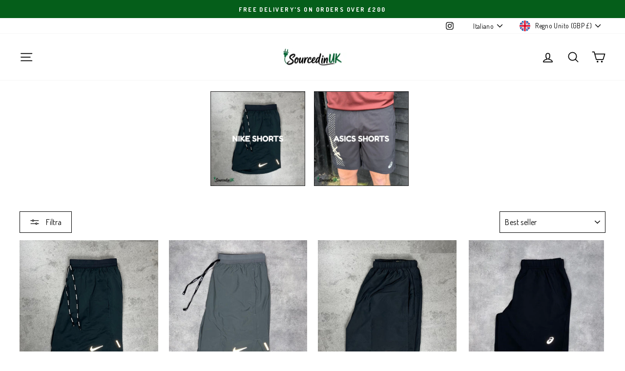

--- FILE ---
content_type: text/html; charset=utf-8
request_url: https://sourcedinuk.com/it/collections/shorts
body_size: 53097
content:
<!doctype html>
<html class="no-js" lang="it" dir="ltr">
<head>
  <meta charset="utf-8">
  <meta http-equiv="X-UA-Compatible" content="IE=edge,chrome=1">
  <meta name="viewport" content="width=device-width,initial-scale=1">
  <meta name="theme-color" content="#055e1a">
  <link rel="canonical" href="https://sourcedinuk.com/it/collections/shorts">
  <link rel="preconnect" href="https://cdn.shopify.com" crossorigin>
  <link rel="preconnect" href="https://fonts.shopifycdn.com" crossorigin>
  <link rel="dns-prefetch" href="https://productreviews.shopifycdn.com">
  <link rel="dns-prefetch" href="https://ajax.googleapis.com">
  <link rel="dns-prefetch" href="https://maps.googleapis.com">
  <link rel="dns-prefetch" href="https://maps.gstatic.com"><link rel="shortcut icon" href="//sourcedinuk.com/cdn/shop/files/IMG_0697_32x32.jpg?v=1765480828" type="image/png" /><title>Shorts
&ndash; Sourcedinuk
</title>
<meta property="og:site_name" content="Sourcedinuk">
  <meta property="og:url" content="https://sourcedinuk.com/it/collections/shorts">
  <meta property="og:title" content="Shorts">
  <meta property="og:type" content="website">
  <meta property="og:description" content="Sourcedinuk"><meta name="twitter:site" content="@">
  <meta name="twitter:card" content="summary_large_image">
  <meta name="twitter:title" content="Shorts">
  <meta name="twitter:description" content="Sourcedinuk">
<style data-shopify>@font-face {
  font-family: Dosis;
  font-weight: 700;
  font-style: normal;
  font-display: swap;
  src: url("//sourcedinuk.com/cdn/fonts/dosis/dosis_n7.6a9bbf1b5e668ef992ba639ca17bf02ed9a3dd5d.woff2") format("woff2"),
       url("//sourcedinuk.com/cdn/fonts/dosis/dosis_n7.db86cc649942ba705d0a821ad6569210e452e55b.woff") format("woff");
}

  @font-face {
  font-family: Dosis;
  font-weight: 600;
  font-style: normal;
  font-display: swap;
  src: url("//sourcedinuk.com/cdn/fonts/dosis/dosis_n6.91df0de34c355331d8ce29b63ed78b6feca5b856.woff2") format("woff2"),
       url("//sourcedinuk.com/cdn/fonts/dosis/dosis_n6.4242a4da7c1f57ce7eeb0b2bbff3e1e1dded9c88.woff") format("woff");
}


  @font-face {
  font-family: Dosis;
  font-weight: 600;
  font-style: normal;
  font-display: swap;
  src: url("//sourcedinuk.com/cdn/fonts/dosis/dosis_n6.91df0de34c355331d8ce29b63ed78b6feca5b856.woff2") format("woff2"),
       url("//sourcedinuk.com/cdn/fonts/dosis/dosis_n6.4242a4da7c1f57ce7eeb0b2bbff3e1e1dded9c88.woff") format("woff");
}

  
  
</style><link href="//sourcedinuk.com/cdn/shop/t/6/assets/theme.css?v=23035866870741812811739716830" rel="stylesheet" type="text/css" media="all" />
<style data-shopify>:root {
    --typeHeaderPrimary: Dosis;
    --typeHeaderFallback: sans-serif;
    --typeHeaderSize: 30px;
    --typeHeaderWeight: 700;
    --typeHeaderLineHeight: 1;
    --typeHeaderSpacing: 0.025em;

    --typeBasePrimary:Dosis;
    --typeBaseFallback:sans-serif;
    --typeBaseSize: 16px;
    --typeBaseWeight: 600;
    --typeBaseSpacing: 0.025em;
    --typeBaseLineHeight: 1.3;
    --typeBaselineHeightMinus01: 1.2;

    --typeCollectionTitle: 15px;

    --iconWeight: 4px;
    --iconLinecaps: round;

    
        --buttonRadius: 0;
    

    --colorGridOverlayOpacity: 0.1;
    --colorAnnouncement: #055e1a;
    --colorAnnouncementText: #ffffff;

    --colorBody: #ffffff;
    --colorBodyAlpha05: rgba(255, 255, 255, 0.05);
    --colorBodyDim: #f2f2f2;
    --colorBodyLightDim: #fafafa;
    --colorBodyMediumDim: #f5f5f5;


    --colorBorder: #000000;

    --colorBtnPrimary: #055e1a;
    --colorBtnPrimaryLight: #088e27;
    --colorBtnPrimaryDim: #044613;
    --colorBtnPrimaryText: #ffffff;

    --colorCartDot: #ff4f33;

    --colorDrawers: #ffffff;
    --colorDrawersDim: #f2f2f2;
    --colorDrawerBorder: #000000;
    --colorDrawerText: #000000;
    --colorDrawerTextDark: #000000;
    --colorDrawerButton: #000000;
    --colorDrawerButtonText: #ffffff;

    --colorFooter: #055e1a;
    --colorFooterText: #ffffff;
    --colorFooterTextAlpha01: #ffffff;

    --colorGridOverlay: #000000;
    --colorGridOverlayOpacity: 0.1;

    --colorHeaderTextAlpha01: rgba(0, 0, 0, 0.1);

    --colorHeroText: #ffffff;

    --colorSmallImageBg: #ffffff;
    --colorLargeImageBg: #0f0f0f;

    --colorImageOverlay: #000000;
    --colorImageOverlayOpacity: 0.1;
    --colorImageOverlayTextShadow: 0.2;

    --colorLink: #000000;

    --colorModalBg: rgba(5, 94, 26, 0.6);

    --colorNav: #ffffff;
    --colorNavText: #000000;

    --colorPrice: #000000;

    --colorSaleTag: #055e1a;
    --colorSaleTagText: #ffffff;

    --colorTextBody: #000000;
    --colorTextBodyAlpha015: rgba(0, 0, 0, 0.15);
    --colorTextBodyAlpha005: rgba(0, 0, 0, 0.05);
    --colorTextBodyAlpha008: rgba(0, 0, 0, 0.08);
    --colorTextSavings: #C20000;

    --urlIcoSelect: url(//sourcedinuk.com/cdn/shop/t/6/assets/ico-select.svg);
    --urlIcoSelectFooter: url(//sourcedinuk.com/cdn/shop/t/6/assets/ico-select-footer.svg);
    --urlIcoSelectWhite: url(//sourcedinuk.com/cdn/shop/t/6/assets/ico-select-white.svg);

    --grid-gutter: 17px;
    --drawer-gutter: 20px;

    --sizeChartMargin: 25px 0;
    --sizeChartIconMargin: 5px;

    --newsletterReminderPadding: 40px;

    /*Shop Pay Installments*/
    --color-body-text: #000000;
    --color-body: #ffffff;
    --color-bg: #ffffff;
    }

    .placeholder-content {
    background-image: linear-gradient(100deg, #ffffff 40%, #f7f7f7 63%, #ffffff 79%);
    }</style><script>
    document.documentElement.className = document.documentElement.className.replace('no-js', 'js');

    window.theme = window.theme || {};
    theme.routes = {
      home: "/it",
      cart: "/it/cart.js",
      cartPage: "/it/cart",
      cartAdd: "/it/cart/add.js",
      cartChange: "/it/cart/change.js",
      search: "/it/search",
      predictiveSearch: "/it/search/suggest"
    };
    theme.strings = {
      soldOut: "Esaurito",
      unavailable: "Non disponibile",
      inStockLabel: "In magazzino, pronto per la spedizione",
      oneStockLabel: "Magazzino basso, [count] articolo rimasto",
      otherStockLabel: "Magazzino basso, [count] articoli rimasti",
      willNotShipUntil: "Pronto per la spedizione [date]",
      willBeInStockAfter: "Di nuovo in magazzino [date]",
      waitingForStock: "In arretrato, spedizione a breve",
      savePrice: "Salva [saved_amount]",
      cartEmpty: "Il tuo carrello è attualmente vuoto.",
      cartTermsConfirmation: "Devi accettare i termini e le condizioni di vendita per procedere al pagamento",
      searchCollections: "Collezioni",
      searchPages: "Pagine",
      searchArticles: "Articoli",
      productFrom: "da ",
      maxQuantity: "Puoi solo avere [quantity] di [title] nel tuo carrello."
    };
    theme.settings = {
      cartType: "drawer",
      isCustomerTemplate: false,
      moneyFormat: "£{{amount}}",
      saveType: "dollar",
      productImageSize: "square",
      productImageCover: false,
      predictiveSearch: true,
      predictiveSearchType: null,
      predictiveSearchVendor: false,
      predictiveSearchPrice: false,
      quickView: true,
      themeName: 'Impulse',
      themeVersion: "7.6.1"
    };
  </script>

  <script>window.performance && window.performance.mark && window.performance.mark('shopify.content_for_header.start');</script><meta name="facebook-domain-verification" content="87wy4jesidzbm0c9ftkonw738z3kl2">
<meta name="google-site-verification" content="hpHtLJtoSLJChnDPb2c1yKvm5ugjpGClLsUmavPt6tQ">
<meta id="shopify-digital-wallet" name="shopify-digital-wallet" content="/79986622787/digital_wallets/dialog">
<meta name="shopify-checkout-api-token" content="c8ea85a4d842c8a8406a602aeba54fbd">
<link rel="alternate" type="application/atom+xml" title="Feed" href="/it/collections/shorts.atom" />
<link rel="alternate" hreflang="x-default" href="https://sourcedinuk.com/collections/shorts">
<link rel="alternate" hreflang="en" href="https://sourcedinuk.com/collections/shorts">
<link rel="alternate" hreflang="it" href="https://sourcedinuk.com/it/collections/shorts">
<link rel="alternate" type="application/json+oembed" href="https://sourcedinuk.com/it/collections/shorts.oembed">
<script async="async" src="/checkouts/internal/preloads.js?locale=it-GB"></script>
<link rel="preconnect" href="https://shop.app" crossorigin="anonymous">
<script async="async" src="https://shop.app/checkouts/internal/preloads.js?locale=it-GB&shop_id=79986622787" crossorigin="anonymous"></script>
<script id="apple-pay-shop-capabilities" type="application/json">{"shopId":79986622787,"countryCode":"GB","currencyCode":"GBP","merchantCapabilities":["supports3DS"],"merchantId":"gid:\/\/shopify\/Shop\/79986622787","merchantName":"Sourcedinuk","requiredBillingContactFields":["postalAddress","email"],"requiredShippingContactFields":["postalAddress","email"],"shippingType":"shipping","supportedNetworks":["visa","maestro","masterCard","amex","discover","elo"],"total":{"type":"pending","label":"Sourcedinuk","amount":"1.00"},"shopifyPaymentsEnabled":true,"supportsSubscriptions":true}</script>
<script id="shopify-features" type="application/json">{"accessToken":"c8ea85a4d842c8a8406a602aeba54fbd","betas":["rich-media-storefront-analytics"],"domain":"sourcedinuk.com","predictiveSearch":true,"shopId":79986622787,"locale":"it"}</script>
<script>var Shopify = Shopify || {};
Shopify.shop = "29ea2f-3.myshopify.com";
Shopify.locale = "it";
Shopify.currency = {"active":"GBP","rate":"1.0"};
Shopify.country = "GB";
Shopify.theme = {"name":"Impulse","id":170213212483,"schema_name":"Impulse","schema_version":"7.6.1","theme_store_id":857,"role":"main"};
Shopify.theme.handle = "null";
Shopify.theme.style = {"id":null,"handle":null};
Shopify.cdnHost = "sourcedinuk.com/cdn";
Shopify.routes = Shopify.routes || {};
Shopify.routes.root = "/it/";</script>
<script type="module">!function(o){(o.Shopify=o.Shopify||{}).modules=!0}(window);</script>
<script>!function(o){function n(){var o=[];function n(){o.push(Array.prototype.slice.apply(arguments))}return n.q=o,n}var t=o.Shopify=o.Shopify||{};t.loadFeatures=n(),t.autoloadFeatures=n()}(window);</script>
<script>
  window.ShopifyPay = window.ShopifyPay || {};
  window.ShopifyPay.apiHost = "shop.app\/pay";
  window.ShopifyPay.redirectState = null;
</script>
<script id="shop-js-analytics" type="application/json">{"pageType":"collection"}</script>
<script defer="defer" async type="module" src="//sourcedinuk.com/cdn/shopifycloud/shop-js/modules/v2/client.init-shop-cart-sync_x8TrURgt.it.esm.js"></script>
<script defer="defer" async type="module" src="//sourcedinuk.com/cdn/shopifycloud/shop-js/modules/v2/chunk.common_BMf091Dh.esm.js"></script>
<script defer="defer" async type="module" src="//sourcedinuk.com/cdn/shopifycloud/shop-js/modules/v2/chunk.modal_Ccb5hpjc.esm.js"></script>
<script type="module">
  await import("//sourcedinuk.com/cdn/shopifycloud/shop-js/modules/v2/client.init-shop-cart-sync_x8TrURgt.it.esm.js");
await import("//sourcedinuk.com/cdn/shopifycloud/shop-js/modules/v2/chunk.common_BMf091Dh.esm.js");
await import("//sourcedinuk.com/cdn/shopifycloud/shop-js/modules/v2/chunk.modal_Ccb5hpjc.esm.js");

  window.Shopify.SignInWithShop?.initShopCartSync?.({"fedCMEnabled":true,"windoidEnabled":true});

</script>
<script>
  window.Shopify = window.Shopify || {};
  if (!window.Shopify.featureAssets) window.Shopify.featureAssets = {};
  window.Shopify.featureAssets['shop-js'] = {"shop-cart-sync":["modules/v2/client.shop-cart-sync_D7vJUGKr.it.esm.js","modules/v2/chunk.common_BMf091Dh.esm.js","modules/v2/chunk.modal_Ccb5hpjc.esm.js"],"init-fed-cm":["modules/v2/client.init-fed-cm_BXv35qgo.it.esm.js","modules/v2/chunk.common_BMf091Dh.esm.js","modules/v2/chunk.modal_Ccb5hpjc.esm.js"],"init-shop-email-lookup-coordinator":["modules/v2/client.init-shop-email-lookup-coordinator_DzDw3Uhh.it.esm.js","modules/v2/chunk.common_BMf091Dh.esm.js","modules/v2/chunk.modal_Ccb5hpjc.esm.js"],"init-windoid":["modules/v2/client.init-windoid_DlvsVjNy.it.esm.js","modules/v2/chunk.common_BMf091Dh.esm.js","modules/v2/chunk.modal_Ccb5hpjc.esm.js"],"shop-button":["modules/v2/client.shop-button_C3Wyia3L.it.esm.js","modules/v2/chunk.common_BMf091Dh.esm.js","modules/v2/chunk.modal_Ccb5hpjc.esm.js"],"shop-cash-offers":["modules/v2/client.shop-cash-offers_k-bSj52U.it.esm.js","modules/v2/chunk.common_BMf091Dh.esm.js","modules/v2/chunk.modal_Ccb5hpjc.esm.js"],"shop-toast-manager":["modules/v2/client.shop-toast-manager_CSPYl6Cc.it.esm.js","modules/v2/chunk.common_BMf091Dh.esm.js","modules/v2/chunk.modal_Ccb5hpjc.esm.js"],"init-shop-cart-sync":["modules/v2/client.init-shop-cart-sync_x8TrURgt.it.esm.js","modules/v2/chunk.common_BMf091Dh.esm.js","modules/v2/chunk.modal_Ccb5hpjc.esm.js"],"init-customer-accounts-sign-up":["modules/v2/client.init-customer-accounts-sign-up_Cwe1qxzn.it.esm.js","modules/v2/client.shop-login-button_ac2IzQ_G.it.esm.js","modules/v2/chunk.common_BMf091Dh.esm.js","modules/v2/chunk.modal_Ccb5hpjc.esm.js"],"pay-button":["modules/v2/client.pay-button_kRwyK07L.it.esm.js","modules/v2/chunk.common_BMf091Dh.esm.js","modules/v2/chunk.modal_Ccb5hpjc.esm.js"],"init-customer-accounts":["modules/v2/client.init-customer-accounts_jLRjuLQ2.it.esm.js","modules/v2/client.shop-login-button_ac2IzQ_G.it.esm.js","modules/v2/chunk.common_BMf091Dh.esm.js","modules/v2/chunk.modal_Ccb5hpjc.esm.js"],"avatar":["modules/v2/client.avatar_BTnouDA3.it.esm.js"],"init-shop-for-new-customer-accounts":["modules/v2/client.init-shop-for-new-customer-accounts_ClZzYg6g.it.esm.js","modules/v2/client.shop-login-button_ac2IzQ_G.it.esm.js","modules/v2/chunk.common_BMf091Dh.esm.js","modules/v2/chunk.modal_Ccb5hpjc.esm.js"],"shop-follow-button":["modules/v2/client.shop-follow-button_DrIHux4Q.it.esm.js","modules/v2/chunk.common_BMf091Dh.esm.js","modules/v2/chunk.modal_Ccb5hpjc.esm.js"],"checkout-modal":["modules/v2/client.checkout-modal_xEqZMhS3.it.esm.js","modules/v2/chunk.common_BMf091Dh.esm.js","modules/v2/chunk.modal_Ccb5hpjc.esm.js"],"shop-login-button":["modules/v2/client.shop-login-button_ac2IzQ_G.it.esm.js","modules/v2/chunk.common_BMf091Dh.esm.js","modules/v2/chunk.modal_Ccb5hpjc.esm.js"],"lead-capture":["modules/v2/client.lead-capture_TxS39yFf.it.esm.js","modules/v2/chunk.common_BMf091Dh.esm.js","modules/v2/chunk.modal_Ccb5hpjc.esm.js"],"shop-login":["modules/v2/client.shop-login_D4y7B51r.it.esm.js","modules/v2/chunk.common_BMf091Dh.esm.js","modules/v2/chunk.modal_Ccb5hpjc.esm.js"],"payment-terms":["modules/v2/client.payment-terms_BfEgpMb9.it.esm.js","modules/v2/chunk.common_BMf091Dh.esm.js","modules/v2/chunk.modal_Ccb5hpjc.esm.js"]};
</script>
<script>(function() {
  var isLoaded = false;
  function asyncLoad() {
    if (isLoaded) return;
    isLoaded = true;
    var urls = ["https:\/\/ecommplugins-scripts.trustpilot.com\/v2.1\/js\/header.min.js?settings=eyJrZXkiOiJPdksxMUxOcTVsQXJMVDJEIiwicyI6Im5vbmUifQ==\u0026shop=29ea2f-3.myshopify.com","https:\/\/ecommplugins-scripts.trustpilot.com\/v2.1\/js\/success.min.js?settings=eyJrZXkiOiJPdksxMUxOcTVsQXJMVDJEIiwicyI6Im5vbmUiLCJ0IjpbIm9yZGVycy9mdWxmaWxsZWQiXSwidiI6IiIsImEiOiIifQ==\u0026shop=29ea2f-3.myshopify.com","https:\/\/ecommplugins-trustboxsettings.trustpilot.com\/29ea2f-3.myshopify.com.js?settings=1739573445241\u0026shop=29ea2f-3.myshopify.com","https:\/\/widget.trustpilot.com\/bootstrap\/v5\/tp.widget.sync.bootstrap.min.js?shop=29ea2f-3.myshopify.com"];
    for (var i = 0; i < urls.length; i++) {
      var s = document.createElement('script');
      s.type = 'text/javascript';
      s.async = true;
      s.src = urls[i];
      var x = document.getElementsByTagName('script')[0];
      x.parentNode.insertBefore(s, x);
    }
  };
  if(window.attachEvent) {
    window.attachEvent('onload', asyncLoad);
  } else {
    window.addEventListener('load', asyncLoad, false);
  }
})();</script>
<script id="__st">var __st={"a":79986622787,"offset":0,"reqid":"bba2f64c-fb70-488d-a7eb-5f3e62ec9b6b-1770108841","pageurl":"sourcedinuk.com\/it\/collections\/shorts","u":"ad11e12e58ea","p":"collection","rtyp":"collection","rid":646066438467};</script>
<script>window.ShopifyPaypalV4VisibilityTracking = true;</script>
<script id="captcha-bootstrap">!function(){'use strict';const t='contact',e='account',n='new_comment',o=[[t,t],['blogs',n],['comments',n],[t,'customer']],c=[[e,'customer_login'],[e,'guest_login'],[e,'recover_customer_password'],[e,'create_customer']],r=t=>t.map((([t,e])=>`form[action*='/${t}']:not([data-nocaptcha='true']) input[name='form_type'][value='${e}']`)).join(','),a=t=>()=>t?[...document.querySelectorAll(t)].map((t=>t.form)):[];function s(){const t=[...o],e=r(t);return a(e)}const i='password',u='form_key',d=['recaptcha-v3-token','g-recaptcha-response','h-captcha-response',i],f=()=>{try{return window.sessionStorage}catch{return}},m='__shopify_v',_=t=>t.elements[u];function p(t,e,n=!1){try{const o=window.sessionStorage,c=JSON.parse(o.getItem(e)),{data:r}=function(t){const{data:e,action:n}=t;return t[m]||n?{data:e,action:n}:{data:t,action:n}}(c);for(const[e,n]of Object.entries(r))t.elements[e]&&(t.elements[e].value=n);n&&o.removeItem(e)}catch(o){console.error('form repopulation failed',{error:o})}}const l='form_type',E='cptcha';function T(t){t.dataset[E]=!0}const w=window,h=w.document,L='Shopify',v='ce_forms',y='captcha';let A=!1;((t,e)=>{const n=(g='f06e6c50-85a8-45c8-87d0-21a2b65856fe',I='https://cdn.shopify.com/shopifycloud/storefront-forms-hcaptcha/ce_storefront_forms_captcha_hcaptcha.v1.5.2.iife.js',D={infoText:'Protetto da hCaptcha',privacyText:'Privacy',termsText:'Termini'},(t,e,n)=>{const o=w[L][v],c=o.bindForm;if(c)return c(t,g,e,D).then(n);var r;o.q.push([[t,g,e,D],n]),r=I,A||(h.body.append(Object.assign(h.createElement('script'),{id:'captcha-provider',async:!0,src:r})),A=!0)});var g,I,D;w[L]=w[L]||{},w[L][v]=w[L][v]||{},w[L][v].q=[],w[L][y]=w[L][y]||{},w[L][y].protect=function(t,e){n(t,void 0,e),T(t)},Object.freeze(w[L][y]),function(t,e,n,w,h,L){const[v,y,A,g]=function(t,e,n){const i=e?o:[],u=t?c:[],d=[...i,...u],f=r(d),m=r(i),_=r(d.filter((([t,e])=>n.includes(e))));return[a(f),a(m),a(_),s()]}(w,h,L),I=t=>{const e=t.target;return e instanceof HTMLFormElement?e:e&&e.form},D=t=>v().includes(t);t.addEventListener('submit',(t=>{const e=I(t);if(!e)return;const n=D(e)&&!e.dataset.hcaptchaBound&&!e.dataset.recaptchaBound,o=_(e),c=g().includes(e)&&(!o||!o.value);(n||c)&&t.preventDefault(),c&&!n&&(function(t){try{if(!f())return;!function(t){const e=f();if(!e)return;const n=_(t);if(!n)return;const o=n.value;o&&e.removeItem(o)}(t);const e=Array.from(Array(32),(()=>Math.random().toString(36)[2])).join('');!function(t,e){_(t)||t.append(Object.assign(document.createElement('input'),{type:'hidden',name:u})),t.elements[u].value=e}(t,e),function(t,e){const n=f();if(!n)return;const o=[...t.querySelectorAll(`input[type='${i}']`)].map((({name:t})=>t)),c=[...d,...o],r={};for(const[a,s]of new FormData(t).entries())c.includes(a)||(r[a]=s);n.setItem(e,JSON.stringify({[m]:1,action:t.action,data:r}))}(t,e)}catch(e){console.error('failed to persist form',e)}}(e),e.submit())}));const S=(t,e)=>{t&&!t.dataset[E]&&(n(t,e.some((e=>e===t))),T(t))};for(const o of['focusin','change'])t.addEventListener(o,(t=>{const e=I(t);D(e)&&S(e,y())}));const B=e.get('form_key'),M=e.get(l),P=B&&M;t.addEventListener('DOMContentLoaded',(()=>{const t=y();if(P)for(const e of t)e.elements[l].value===M&&p(e,B);[...new Set([...A(),...v().filter((t=>'true'===t.dataset.shopifyCaptcha))])].forEach((e=>S(e,t)))}))}(h,new URLSearchParams(w.location.search),n,t,e,['guest_login'])})(!0,!0)}();</script>
<script integrity="sha256-4kQ18oKyAcykRKYeNunJcIwy7WH5gtpwJnB7kiuLZ1E=" data-source-attribution="shopify.loadfeatures" defer="defer" src="//sourcedinuk.com/cdn/shopifycloud/storefront/assets/storefront/load_feature-a0a9edcb.js" crossorigin="anonymous"></script>
<script crossorigin="anonymous" defer="defer" src="//sourcedinuk.com/cdn/shopifycloud/storefront/assets/shopify_pay/storefront-65b4c6d7.js?v=20250812"></script>
<script data-source-attribution="shopify.dynamic_checkout.dynamic.init">var Shopify=Shopify||{};Shopify.PaymentButton=Shopify.PaymentButton||{isStorefrontPortableWallets:!0,init:function(){window.Shopify.PaymentButton.init=function(){};var t=document.createElement("script");t.src="https://sourcedinuk.com/cdn/shopifycloud/portable-wallets/latest/portable-wallets.it.js",t.type="module",document.head.appendChild(t)}};
</script>
<script data-source-attribution="shopify.dynamic_checkout.buyer_consent">
  function portableWalletsHideBuyerConsent(e){var t=document.getElementById("shopify-buyer-consent"),n=document.getElementById("shopify-subscription-policy-button");t&&n&&(t.classList.add("hidden"),t.setAttribute("aria-hidden","true"),n.removeEventListener("click",e))}function portableWalletsShowBuyerConsent(e){var t=document.getElementById("shopify-buyer-consent"),n=document.getElementById("shopify-subscription-policy-button");t&&n&&(t.classList.remove("hidden"),t.removeAttribute("aria-hidden"),n.addEventListener("click",e))}window.Shopify?.PaymentButton&&(window.Shopify.PaymentButton.hideBuyerConsent=portableWalletsHideBuyerConsent,window.Shopify.PaymentButton.showBuyerConsent=portableWalletsShowBuyerConsent);
</script>
<script data-source-attribution="shopify.dynamic_checkout.cart.bootstrap">document.addEventListener("DOMContentLoaded",(function(){function t(){return document.querySelector("shopify-accelerated-checkout-cart, shopify-accelerated-checkout")}if(t())Shopify.PaymentButton.init();else{new MutationObserver((function(e,n){t()&&(Shopify.PaymentButton.init(),n.disconnect())})).observe(document.body,{childList:!0,subtree:!0})}}));
</script>
<link id="shopify-accelerated-checkout-styles" rel="stylesheet" media="screen" href="https://sourcedinuk.com/cdn/shopifycloud/portable-wallets/latest/accelerated-checkout-backwards-compat.css" crossorigin="anonymous">
<style id="shopify-accelerated-checkout-cart">
        #shopify-buyer-consent {
  margin-top: 1em;
  display: inline-block;
  width: 100%;
}

#shopify-buyer-consent.hidden {
  display: none;
}

#shopify-subscription-policy-button {
  background: none;
  border: none;
  padding: 0;
  text-decoration: underline;
  font-size: inherit;
  cursor: pointer;
}

#shopify-subscription-policy-button::before {
  box-shadow: none;
}

      </style>

<script>window.performance && window.performance.mark && window.performance.mark('shopify.content_for_header.end');</script>

  <script src="//sourcedinuk.com/cdn/shop/t/6/assets/vendor-scripts-v11.js" defer="defer"></script><link rel="stylesheet" href="//sourcedinuk.com/cdn/shop/t/6/assets/country-flags.css"><script src="//sourcedinuk.com/cdn/shop/t/6/assets/theme.js?v=104180769944361832221735945017" defer="defer"></script>
<!-- BEGIN app block: shopify://apps/klaviyo-email-marketing-sms/blocks/klaviyo-onsite-embed/2632fe16-c075-4321-a88b-50b567f42507 -->












  <script async src="https://static.klaviyo.com/onsite/js/QZCRXd/klaviyo.js?company_id=QZCRXd"></script>
  <script>!function(){if(!window.klaviyo){window._klOnsite=window._klOnsite||[];try{window.klaviyo=new Proxy({},{get:function(n,i){return"push"===i?function(){var n;(n=window._klOnsite).push.apply(n,arguments)}:function(){for(var n=arguments.length,o=new Array(n),w=0;w<n;w++)o[w]=arguments[w];var t="function"==typeof o[o.length-1]?o.pop():void 0,e=new Promise((function(n){window._klOnsite.push([i].concat(o,[function(i){t&&t(i),n(i)}]))}));return e}}})}catch(n){window.klaviyo=window.klaviyo||[],window.klaviyo.push=function(){var n;(n=window._klOnsite).push.apply(n,arguments)}}}}();</script>

  




  <script>
    window.klaviyoReviewsProductDesignMode = false
  </script>







<!-- END app block --><script src="https://cdn.shopify.com/extensions/019b97b0-6350-7631-8123-95494b086580/socialwidget-instafeed-78/assets/social-widget.min.js" type="text/javascript" defer="defer"></script>
<link href="https://monorail-edge.shopifysvc.com" rel="dns-prefetch">
<script>(function(){if ("sendBeacon" in navigator && "performance" in window) {try {var session_token_from_headers = performance.getEntriesByType('navigation')[0].serverTiming.find(x => x.name == '_s').description;} catch {var session_token_from_headers = undefined;}var session_cookie_matches = document.cookie.match(/_shopify_s=([^;]*)/);var session_token_from_cookie = session_cookie_matches && session_cookie_matches.length === 2 ? session_cookie_matches[1] : "";var session_token = session_token_from_headers || session_token_from_cookie || "";function handle_abandonment_event(e) {var entries = performance.getEntries().filter(function(entry) {return /monorail-edge.shopifysvc.com/.test(entry.name);});if (!window.abandonment_tracked && entries.length === 0) {window.abandonment_tracked = true;var currentMs = Date.now();var navigation_start = performance.timing.navigationStart;var payload = {shop_id: 79986622787,url: window.location.href,navigation_start,duration: currentMs - navigation_start,session_token,page_type: "collection"};window.navigator.sendBeacon("https://monorail-edge.shopifysvc.com/v1/produce", JSON.stringify({schema_id: "online_store_buyer_site_abandonment/1.1",payload: payload,metadata: {event_created_at_ms: currentMs,event_sent_at_ms: currentMs}}));}}window.addEventListener('pagehide', handle_abandonment_event);}}());</script>
<script id="web-pixels-manager-setup">(function e(e,d,r,n,o){if(void 0===o&&(o={}),!Boolean(null===(a=null===(i=window.Shopify)||void 0===i?void 0:i.analytics)||void 0===a?void 0:a.replayQueue)){var i,a;window.Shopify=window.Shopify||{};var t=window.Shopify;t.analytics=t.analytics||{};var s=t.analytics;s.replayQueue=[],s.publish=function(e,d,r){return s.replayQueue.push([e,d,r]),!0};try{self.performance.mark("wpm:start")}catch(e){}var l=function(){var e={modern:/Edge?\/(1{2}[4-9]|1[2-9]\d|[2-9]\d{2}|\d{4,})\.\d+(\.\d+|)|Firefox\/(1{2}[4-9]|1[2-9]\d|[2-9]\d{2}|\d{4,})\.\d+(\.\d+|)|Chrom(ium|e)\/(9{2}|\d{3,})\.\d+(\.\d+|)|(Maci|X1{2}).+ Version\/(15\.\d+|(1[6-9]|[2-9]\d|\d{3,})\.\d+)([,.]\d+|)( \(\w+\)|)( Mobile\/\w+|) Safari\/|Chrome.+OPR\/(9{2}|\d{3,})\.\d+\.\d+|(CPU[ +]OS|iPhone[ +]OS|CPU[ +]iPhone|CPU IPhone OS|CPU iPad OS)[ +]+(15[._]\d+|(1[6-9]|[2-9]\d|\d{3,})[._]\d+)([._]\d+|)|Android:?[ /-](13[3-9]|1[4-9]\d|[2-9]\d{2}|\d{4,})(\.\d+|)(\.\d+|)|Android.+Firefox\/(13[5-9]|1[4-9]\d|[2-9]\d{2}|\d{4,})\.\d+(\.\d+|)|Android.+Chrom(ium|e)\/(13[3-9]|1[4-9]\d|[2-9]\d{2}|\d{4,})\.\d+(\.\d+|)|SamsungBrowser\/([2-9]\d|\d{3,})\.\d+/,legacy:/Edge?\/(1[6-9]|[2-9]\d|\d{3,})\.\d+(\.\d+|)|Firefox\/(5[4-9]|[6-9]\d|\d{3,})\.\d+(\.\d+|)|Chrom(ium|e)\/(5[1-9]|[6-9]\d|\d{3,})\.\d+(\.\d+|)([\d.]+$|.*Safari\/(?![\d.]+ Edge\/[\d.]+$))|(Maci|X1{2}).+ Version\/(10\.\d+|(1[1-9]|[2-9]\d|\d{3,})\.\d+)([,.]\d+|)( \(\w+\)|)( Mobile\/\w+|) Safari\/|Chrome.+OPR\/(3[89]|[4-9]\d|\d{3,})\.\d+\.\d+|(CPU[ +]OS|iPhone[ +]OS|CPU[ +]iPhone|CPU IPhone OS|CPU iPad OS)[ +]+(10[._]\d+|(1[1-9]|[2-9]\d|\d{3,})[._]\d+)([._]\d+|)|Android:?[ /-](13[3-9]|1[4-9]\d|[2-9]\d{2}|\d{4,})(\.\d+|)(\.\d+|)|Mobile Safari.+OPR\/([89]\d|\d{3,})\.\d+\.\d+|Android.+Firefox\/(13[5-9]|1[4-9]\d|[2-9]\d{2}|\d{4,})\.\d+(\.\d+|)|Android.+Chrom(ium|e)\/(13[3-9]|1[4-9]\d|[2-9]\d{2}|\d{4,})\.\d+(\.\d+|)|Android.+(UC? ?Browser|UCWEB|U3)[ /]?(15\.([5-9]|\d{2,})|(1[6-9]|[2-9]\d|\d{3,})\.\d+)\.\d+|SamsungBrowser\/(5\.\d+|([6-9]|\d{2,})\.\d+)|Android.+MQ{2}Browser\/(14(\.(9|\d{2,})|)|(1[5-9]|[2-9]\d|\d{3,})(\.\d+|))(\.\d+|)|K[Aa][Ii]OS\/(3\.\d+|([4-9]|\d{2,})\.\d+)(\.\d+|)/},d=e.modern,r=e.legacy,n=navigator.userAgent;return n.match(d)?"modern":n.match(r)?"legacy":"unknown"}(),u="modern"===l?"modern":"legacy",c=(null!=n?n:{modern:"",legacy:""})[u],f=function(e){return[e.baseUrl,"/wpm","/b",e.hashVersion,"modern"===e.buildTarget?"m":"l",".js"].join("")}({baseUrl:d,hashVersion:r,buildTarget:u}),m=function(e){var d=e.version,r=e.bundleTarget,n=e.surface,o=e.pageUrl,i=e.monorailEndpoint;return{emit:function(e){var a=e.status,t=e.errorMsg,s=(new Date).getTime(),l=JSON.stringify({metadata:{event_sent_at_ms:s},events:[{schema_id:"web_pixels_manager_load/3.1",payload:{version:d,bundle_target:r,page_url:o,status:a,surface:n,error_msg:t},metadata:{event_created_at_ms:s}}]});if(!i)return console&&console.warn&&console.warn("[Web Pixels Manager] No Monorail endpoint provided, skipping logging."),!1;try{return self.navigator.sendBeacon.bind(self.navigator)(i,l)}catch(e){}var u=new XMLHttpRequest;try{return u.open("POST",i,!0),u.setRequestHeader("Content-Type","text/plain"),u.send(l),!0}catch(e){return console&&console.warn&&console.warn("[Web Pixels Manager] Got an unhandled error while logging to Monorail."),!1}}}}({version:r,bundleTarget:l,surface:e.surface,pageUrl:self.location.href,monorailEndpoint:e.monorailEndpoint});try{o.browserTarget=l,function(e){var d=e.src,r=e.async,n=void 0===r||r,o=e.onload,i=e.onerror,a=e.sri,t=e.scriptDataAttributes,s=void 0===t?{}:t,l=document.createElement("script"),u=document.querySelector("head"),c=document.querySelector("body");if(l.async=n,l.src=d,a&&(l.integrity=a,l.crossOrigin="anonymous"),s)for(var f in s)if(Object.prototype.hasOwnProperty.call(s,f))try{l.dataset[f]=s[f]}catch(e){}if(o&&l.addEventListener("load",o),i&&l.addEventListener("error",i),u)u.appendChild(l);else{if(!c)throw new Error("Did not find a head or body element to append the script");c.appendChild(l)}}({src:f,async:!0,onload:function(){if(!function(){var e,d;return Boolean(null===(d=null===(e=window.Shopify)||void 0===e?void 0:e.analytics)||void 0===d?void 0:d.initialized)}()){var d=window.webPixelsManager.init(e)||void 0;if(d){var r=window.Shopify.analytics;r.replayQueue.forEach((function(e){var r=e[0],n=e[1],o=e[2];d.publishCustomEvent(r,n,o)})),r.replayQueue=[],r.publish=d.publishCustomEvent,r.visitor=d.visitor,r.initialized=!0}}},onerror:function(){return m.emit({status:"failed",errorMsg:"".concat(f," has failed to load")})},sri:function(e){var d=/^sha384-[A-Za-z0-9+/=]+$/;return"string"==typeof e&&d.test(e)}(c)?c:"",scriptDataAttributes:o}),m.emit({status:"loading"})}catch(e){m.emit({status:"failed",errorMsg:(null==e?void 0:e.message)||"Unknown error"})}}})({shopId: 79986622787,storefrontBaseUrl: "https://sourcedinuk.com",extensionsBaseUrl: "https://extensions.shopifycdn.com/cdn/shopifycloud/web-pixels-manager",monorailEndpoint: "https://monorail-edge.shopifysvc.com/unstable/produce_batch",surface: "storefront-renderer",enabledBetaFlags: ["2dca8a86"],webPixelsConfigList: [{"id":"2614067523","configuration":"{\"accountID\":\"QZCRXd\",\"webPixelConfig\":\"eyJlbmFibGVBZGRlZFRvQ2FydEV2ZW50cyI6IHRydWV9\"}","eventPayloadVersion":"v1","runtimeContext":"STRICT","scriptVersion":"524f6c1ee37bacdca7657a665bdca589","type":"APP","apiClientId":123074,"privacyPurposes":["ANALYTICS","MARKETING"],"dataSharingAdjustments":{"protectedCustomerApprovalScopes":["read_customer_address","read_customer_email","read_customer_name","read_customer_personal_data","read_customer_phone"]}},{"id":"1127776579","configuration":"{\"config\":\"{\\\"pixel_id\\\":\\\"GT-TNF29XX9\\\",\\\"target_country\\\":\\\"GB\\\",\\\"gtag_events\\\":[{\\\"type\\\":\\\"purchase\\\",\\\"action_label\\\":\\\"MC-GRW0BBHFZ5\\\"},{\\\"type\\\":\\\"page_view\\\",\\\"action_label\\\":\\\"MC-GRW0BBHFZ5\\\"},{\\\"type\\\":\\\"view_item\\\",\\\"action_label\\\":\\\"MC-GRW0BBHFZ5\\\"}],\\\"enable_monitoring_mode\\\":false}\"}","eventPayloadVersion":"v1","runtimeContext":"OPEN","scriptVersion":"b2a88bafab3e21179ed38636efcd8a93","type":"APP","apiClientId":1780363,"privacyPurposes":[],"dataSharingAdjustments":{"protectedCustomerApprovalScopes":["read_customer_address","read_customer_email","read_customer_name","read_customer_personal_data","read_customer_phone"]}},{"id":"355762499","configuration":"{\"pixel_id\":\"1156382452366952\",\"pixel_type\":\"facebook_pixel\",\"metaapp_system_user_token\":\"-\"}","eventPayloadVersion":"v1","runtimeContext":"OPEN","scriptVersion":"ca16bc87fe92b6042fbaa3acc2fbdaa6","type":"APP","apiClientId":2329312,"privacyPurposes":["ANALYTICS","MARKETING","SALE_OF_DATA"],"dataSharingAdjustments":{"protectedCustomerApprovalScopes":["read_customer_address","read_customer_email","read_customer_name","read_customer_personal_data","read_customer_phone"]}},{"id":"shopify-app-pixel","configuration":"{}","eventPayloadVersion":"v1","runtimeContext":"STRICT","scriptVersion":"0450","apiClientId":"shopify-pixel","type":"APP","privacyPurposes":["ANALYTICS","MARKETING"]},{"id":"shopify-custom-pixel","eventPayloadVersion":"v1","runtimeContext":"LAX","scriptVersion":"0450","apiClientId":"shopify-pixel","type":"CUSTOM","privacyPurposes":["ANALYTICS","MARKETING"]}],isMerchantRequest: false,initData: {"shop":{"name":"Sourcedinuk","paymentSettings":{"currencyCode":"GBP"},"myshopifyDomain":"29ea2f-3.myshopify.com","countryCode":"GB","storefrontUrl":"https:\/\/sourcedinuk.com\/it"},"customer":null,"cart":null,"checkout":null,"productVariants":[],"purchasingCompany":null},},"https://sourcedinuk.com/cdn","3918e4e0wbf3ac3cepc5707306mb02b36c6",{"modern":"","legacy":""},{"shopId":"79986622787","storefrontBaseUrl":"https:\/\/sourcedinuk.com","extensionBaseUrl":"https:\/\/extensions.shopifycdn.com\/cdn\/shopifycloud\/web-pixels-manager","surface":"storefront-renderer","enabledBetaFlags":"[\"2dca8a86\"]","isMerchantRequest":"false","hashVersion":"3918e4e0wbf3ac3cepc5707306mb02b36c6","publish":"custom","events":"[[\"page_viewed\",{}],[\"collection_viewed\",{\"collection\":{\"id\":\"646066438467\",\"title\":\"Shorts\",\"productVariants\":[{\"price\":{\"amount\":49.99,\"currencyCode\":\"GBP\"},\"product\":{\"title\":\"Nike Flex Stride Shorts 7\\\"-Black\",\"vendor\":\"Sourcedinuk\",\"id\":\"9006020067651\",\"untranslatedTitle\":\"Nike Flex Stride Shorts 7\\\"-Black\",\"url\":\"\/it\/products\/nike-flex-shorts-5-black\",\"type\":\"\"},\"id\":\"47834178224451\",\"image\":{\"src\":\"\/\/sourcedinuk.com\/cdn\/shop\/files\/73A0BF62-45CE-4BE4-9BF7-E6A538159A67.jpg?v=1742675965\"},\"sku\":null,\"title\":\"Small\",\"untranslatedTitle\":\"Small\"},{\"price\":{\"amount\":49.99,\"currencyCode\":\"GBP\"},\"product\":{\"title\":\"Nike Flex Stride Shorts 7\\\" Grey\",\"vendor\":\"Sourcedinuk\",\"id\":\"14717617176899\",\"untranslatedTitle\":\"Nike Flex Stride Shorts 7\\\" Grey\",\"url\":\"\/it\/products\/nike-flex-stride-shorts-7-grey\",\"type\":\"\"},\"id\":\"52159670780227\",\"image\":{\"src\":\"\/\/sourcedinuk.com\/cdn\/shop\/files\/A3A77A46-E071-4A49-8585-788A985C6DE1.jpg?v=1736474478\"},\"sku\":null,\"title\":\"Small\",\"untranslatedTitle\":\"Small\"},{\"price\":{\"amount\":39.99,\"currencyCode\":\"GBP\"},\"product\":{\"title\":\"Nike Challenger Shorts 7\\\"-Black\",\"vendor\":\"Sourcedinuk\",\"id\":\"8961029898563\",\"untranslatedTitle\":\"Nike Challenger Shorts 7\\\"-Black\",\"url\":\"\/it\/products\/nike-challenger-7-black\",\"type\":\"\"},\"id\":\"47713031618883\",\"image\":{\"src\":\"\/\/sourcedinuk.com\/cdn\/shop\/files\/FCE33991-4164-4F47-A32C-472CF03F4CD5.jpg?v=1742675877\"},\"sku\":\"\",\"title\":\"Small\",\"untranslatedTitle\":\"Small\"},{\"price\":{\"amount\":49.99,\"currencyCode\":\"GBP\"},\"product\":{\"title\":\"Asics Challenger Shorts 7” Black\",\"vendor\":\"Sourcedinuk\",\"id\":\"15027736445251\",\"untranslatedTitle\":\"Asics Challenger Shorts 7” Black\",\"url\":\"\/it\/products\/asics-challenger-shorts-7-black\",\"type\":\"\"},\"id\":\"53382889472323\",\"image\":{\"src\":\"\/\/sourcedinuk.com\/cdn\/shop\/files\/1DAB58C9-4654-4D92-932A-6CECE3EF36C6.png?v=1751422976\"},\"sku\":null,\"title\":\"Small\",\"untranslatedTitle\":\"Small\"},{\"price\":{\"amount\":39.99,\"currencyCode\":\"GBP\"},\"product\":{\"title\":\"Nike Challenger Shorts 7\\\"-Grey\",\"vendor\":\"Sourcedinuk\",\"id\":\"9006021574979\",\"untranslatedTitle\":\"Nike Challenger Shorts 7\\\"-Grey\",\"url\":\"\/it\/products\/nike-challenger-shorts-7-grey\",\"type\":\"\"},\"id\":\"47834184188227\",\"image\":{\"src\":\"\/\/sourcedinuk.com\/cdn\/shop\/files\/BEB65259-0D46-4199-9F31-28C694041E30.jpg?v=1742675820\"},\"sku\":null,\"title\":\"Small\",\"untranslatedTitle\":\"Small\"},{\"price\":{\"amount\":54.99,\"currencyCode\":\"GBP\"},\"product\":{\"title\":\"Asics Icon Challenger Shorts 7” Black\",\"vendor\":\"Sourcedinuk\",\"id\":\"15025515594051\",\"untranslatedTitle\":\"Asics Icon Challenger Shorts 7” Black\",\"url\":\"\/it\/products\/asics-icon-challenger-shorts-7-black\",\"type\":\"\"},\"id\":\"53374808392003\",\"image\":{\"src\":\"\/\/sourcedinuk.com\/cdn\/shop\/files\/F39D6BD6-56D5-4304-AA31-B631A518FE9E.jpg?v=1768762923\"},\"sku\":null,\"title\":\"Small\",\"untranslatedTitle\":\"Small\"},{\"price\":{\"amount\":49.99,\"currencyCode\":\"GBP\"},\"product\":{\"title\":\"Asics Challenger Shorts 7” Midnight Navy\",\"vendor\":\"Sourcedinuk\",\"id\":\"15159507190083\",\"untranslatedTitle\":\"Asics Challenger Shorts 7” Midnight Navy\",\"url\":\"\/it\/products\/asics-challenger-shorts-7-midnight-navy\",\"type\":\"\"},\"id\":\"53805787021635\",\"image\":{\"src\":\"\/\/sourcedinuk.com\/cdn\/shop\/files\/6474B73D-502B-42CA-BFDA-7D0247CF0372.jpg?v=1766947726\"},\"sku\":null,\"title\":\"Small\",\"untranslatedTitle\":\"Small\"},{\"price\":{\"amount\":54.99,\"currencyCode\":\"GBP\"},\"product\":{\"title\":\"Nike Challenger Shorts 7” Thunder Blue\",\"vendor\":\"Sourcedinuk\",\"id\":\"15027740115267\",\"untranslatedTitle\":\"Nike Challenger Shorts 7” Thunder Blue\",\"url\":\"\/it\/products\/nike-challenger-shorts-7-thunder-blue\",\"type\":\"\"},\"id\":\"53382902579523\",\"image\":{\"src\":\"\/\/sourcedinuk.com\/cdn\/shop\/files\/83463786-81AD-4220-AB8C-21F0756B9C91.jpg?v=1751281094\"},\"sku\":null,\"title\":\"Medium\",\"untranslatedTitle\":\"Medium\"},{\"price\":{\"amount\":39.99,\"currencyCode\":\"GBP\"},\"product\":{\"title\":\"Asics Icon Challenger Shorts 7” Rainy Lake\",\"vendor\":\"Sourcedinuk\",\"id\":\"15030489252163\",\"untranslatedTitle\":\"Asics Icon Challenger Shorts 7” Rainy Lake\",\"url\":\"\/it\/products\/asics-icon-challenger-shorts-7-rainy-lake\",\"type\":\"\"},\"id\":\"53660862480707\",\"image\":{\"src\":\"\/\/sourcedinuk.com\/cdn\/shop\/files\/290798B9-593D-4D68-BB68-0FACE536402F.jpg?v=1760891737\"},\"sku\":null,\"title\":\"Extra-Large\",\"untranslatedTitle\":\"Extra-Large\"},{\"price\":{\"amount\":44.99,\"currencyCode\":\"GBP\"},\"product\":{\"title\":\"Nike Trail Shorts 5” Vapour Green\",\"vendor\":\"Sourcedinuk\",\"id\":\"15025521328451\",\"untranslatedTitle\":\"Nike Trail Shorts 5” Vapour Green\",\"url\":\"\/it\/products\/nike-trail-shorts-5-vapour-green\",\"type\":\"\"},\"id\":\"53374831329603\",\"image\":{\"src\":\"\/\/sourcedinuk.com\/cdn\/shop\/files\/5AFB1EBB-9531-446B-8A0F-2514B58BF231.jpg?v=1751063736\"},\"sku\":null,\"title\":\"Small\",\"untranslatedTitle\":\"Small\"},{\"price\":{\"amount\":44.99,\"currencyCode\":\"GBP\"},\"product\":{\"title\":\"Nike Challenger Shorts 7” Navy\",\"vendor\":\"Sourcedinuk\",\"id\":\"15025519788355\",\"untranslatedTitle\":\"Nike Challenger Shorts 7” Navy\",\"url\":\"\/it\/products\/nike-challenger-shorts-7-navy\",\"type\":\"\"},\"id\":\"53374823563587\",\"image\":{\"src\":\"\/\/sourcedinuk.com\/cdn\/shop\/files\/3E813739-B429-49A0-A7C4-D3526F87FF2C.jpg?v=1751063279\"},\"sku\":null,\"title\":\"Small\",\"untranslatedTitle\":\"Small\"},{\"price\":{\"amount\":39.99,\"currencyCode\":\"GBP\"},\"product\":{\"title\":\"Nike Challenger Shorts 5” Vintage Green\",\"vendor\":\"Sourcedinuk\",\"id\":\"15025518444867\",\"untranslatedTitle\":\"Nike Challenger Shorts 5” Vintage Green\",\"url\":\"\/it\/products\/nike-challenger-shorts-7-vintage-green\",\"type\":\"\"},\"id\":\"53374817173827\",\"image\":{\"src\":\"\/\/sourcedinuk.com\/cdn\/shop\/files\/909E4092-CFD6-4CE4-AC0F-5CD5FE4EFA60.png?v=1751063130\"},\"sku\":null,\"title\":\"Small\",\"untranslatedTitle\":\"Small\"},{\"price\":{\"amount\":39.99,\"currencyCode\":\"GBP\"},\"product\":{\"title\":\"Nike Flex Stride Shorts 7\\\" Olive Aura\",\"vendor\":\"Sourcedinuk\",\"id\":\"15227382530371\",\"untranslatedTitle\":\"Nike Flex Stride Shorts 7\\\" Olive Aura\",\"url\":\"\/it\/products\/nike-flex-stride-shorts-7-olive-aura\",\"type\":\"\"},\"id\":\"54038564602179\",\"image\":{\"src\":\"\/\/sourcedinuk.com\/cdn\/shop\/files\/9E47B0B8-54E4-4534-819D-CC69E7CC3B86.jpg?v=1766947494\"},\"sku\":null,\"title\":\"Small\",\"untranslatedTitle\":\"Small\"},{\"price\":{\"amount\":39.99,\"currencyCode\":\"GBP\"},\"product\":{\"title\":\"Asics Challenger Shorts 7” Rainy Lake\",\"vendor\":\"Sourcedinuk\",\"id\":\"15164718842179\",\"untranslatedTitle\":\"Asics Challenger Shorts 7” Rainy Lake\",\"url\":\"\/it\/products\/asics-challenger-shorts-7-rainy-lake\",\"type\":\"\"},\"id\":\"53822135107907\",\"image\":{\"src\":\"\/\/sourcedinuk.com\/cdn\/shop\/files\/55C076A0-2AA8-4C58-9C7F-D3D4EF62CABE.jpg?v=1761258556\"},\"sku\":null,\"title\":\"Small\",\"untranslatedTitle\":\"Small\"},{\"price\":{\"amount\":54.99,\"currencyCode\":\"GBP\"},\"product\":{\"title\":\"Asics Icon Challenger Shorts 7” Midnight Navy\",\"vendor\":\"Sourcedinuk\",\"id\":\"15062868885827\",\"untranslatedTitle\":\"Asics Icon Challenger Shorts 7” Midnight Navy\",\"url\":\"\/it\/products\/asics-icon-challenger-shorts-7-midnight-navy\",\"type\":\"\"},\"id\":\"53507953131843\",\"image\":{\"src\":\"\/\/sourcedinuk.com\/cdn\/shop\/files\/3F675EC7-EF80-4853-8940-357006B6292A.jpg?v=1760885918\"},\"sku\":null,\"title\":\"Small\",\"untranslatedTitle\":\"Small\"},{\"price\":{\"amount\":39.99,\"currencyCode\":\"GBP\"},\"product\":{\"title\":\"Nike Challenger Shorts 5” Denim Turquoise\",\"vendor\":\"Sourcedinuk\",\"id\":\"15049694347587\",\"untranslatedTitle\":\"Nike Challenger Shorts 5” Denim Turquoise\",\"url\":\"\/it\/products\/nike-challenger-shorts-5-denim-turquoise\",\"type\":\"\"},\"id\":\"53454784201027\",\"image\":{\"src\":\"\/\/sourcedinuk.com\/cdn\/shop\/files\/51698B61-5390-45EE-9C5E-E6719A57C32A.jpg?v=1752804532\"},\"sku\":null,\"title\":\"Small\",\"untranslatedTitle\":\"Small\"},{\"price\":{\"amount\":44.99,\"currencyCode\":\"GBP\"},\"product\":{\"title\":\"Nike Challenger Shorts 7” Royal Blue\",\"vendor\":\"Sourcedinuk\",\"id\":\"15025518149955\",\"untranslatedTitle\":\"Nike Challenger Shorts 7” Royal Blue\",\"url\":\"\/it\/products\/nike-challenger-shorts-7-royal-blue\",\"type\":\"\"},\"id\":\"53374816551235\",\"image\":{\"src\":\"\/\/sourcedinuk.com\/cdn\/shop\/files\/FA20CBA8-EAFA-4D27-BD6A-485FA459A9BE.jpg?v=1751062921\"},\"sku\":null,\"title\":\"Small\",\"untranslatedTitle\":\"Small\"},{\"price\":{\"amount\":39.99,\"currencyCode\":\"GBP\"},\"product\":{\"title\":\"Nike Challenger Shorts 7” Mint Green\",\"vendor\":\"Sourcedinuk\",\"id\":\"15025520345411\",\"untranslatedTitle\":\"Nike Challenger Shorts 7” Mint Green\",\"url\":\"\/it\/products\/nike-challenger-shorts-7-mint-green\",\"type\":\"\"},\"id\":\"53374828085571\",\"image\":{\"src\":\"\/\/sourcedinuk.com\/cdn\/shop\/files\/BB96DD98-046F-4B56-8F2C-2940CA047B53.png?v=1751065371\"},\"sku\":null,\"title\":\"Large\",\"untranslatedTitle\":\"Large\"},{\"price\":{\"amount\":39.99,\"currencyCode\":\"GBP\"},\"product\":{\"title\":\"Nike Challenger Shorts 5\\\" Vapour Green\",\"vendor\":\"Sourcedinuk\",\"id\":\"15025517691203\",\"untranslatedTitle\":\"Nike Challenger Shorts 5\\\" Vapour Green\",\"url\":\"\/it\/products\/nike-challenger-shorts-5-vapour-green\",\"type\":\"\"},\"id\":\"53374815404355\",\"image\":{\"src\":\"\/\/sourcedinuk.com\/cdn\/shop\/files\/98D9CCC9-4200-4E3A-AB1A-7009ECE28647.jpg?v=1751062809\"},\"sku\":null,\"title\":\"Small\",\"untranslatedTitle\":\"Small\"},{\"price\":{\"amount\":49.99,\"currencyCode\":\"GBP\"},\"product\":{\"title\":\"Asics Icon Challenger Shorts 7” Brown\",\"vendor\":\"Sourcedinuk\",\"id\":\"15241139618115\",\"untranslatedTitle\":\"Asics Icon Challenger Shorts 7” Brown\",\"url\":\"\/it\/products\/asics-icon-challenger-shorts-7-brown\",\"type\":\"\"},\"id\":\"54092023595331\",\"image\":{\"src\":\"\/\/sourcedinuk.com\/cdn\/shop\/files\/B9ED0698-E6DD-49FB-A148-E3C08AB6DCE2.jpg?v=1768749809\"},\"sku\":null,\"title\":\"Small\",\"untranslatedTitle\":\"Small\"},{\"price\":{\"amount\":79.99,\"currencyCode\":\"GBP\"},\"product\":{\"title\":\"Nike Bolt Shorts Black (PRE-OWNED)\",\"vendor\":\"Sourcedinuk\",\"id\":\"15227116421443\",\"untranslatedTitle\":\"Nike Bolt Shorts Black (PRE-OWNED)\",\"url\":\"\/it\/products\/nike-bolt-shorts-black-pre-owned\",\"type\":\"\"},\"id\":\"54037353169219\",\"image\":{\"src\":\"\/\/sourcedinuk.com\/cdn\/shop\/files\/IMG_1425.heic?v=1766874809\"},\"sku\":null,\"title\":\"Small\",\"untranslatedTitle\":\"Small\"},{\"price\":{\"amount\":79.99,\"currencyCode\":\"GBP\"},\"product\":{\"title\":\"Nike RD Flash Shorts Black\",\"vendor\":\"Sourcedinuk\",\"id\":\"15227114029379\",\"untranslatedTitle\":\"Nike RD Flash Shorts Black\",\"url\":\"\/it\/products\/nike-rd-flash-shorts-black\",\"type\":\"\"},\"id\":\"54037346812227\",\"image\":{\"src\":\"\/\/sourcedinuk.com\/cdn\/shop\/files\/IMG_1424.heic?v=1766874526\"},\"sku\":null,\"title\":\"Small\",\"untranslatedTitle\":\"Small\"},{\"price\":{\"amount\":44.99,\"currencyCode\":\"GBP\"},\"product\":{\"title\":\"Asics Icon Challenger Shorts 7” Blue Expanse\",\"vendor\":\"Sourcedinuk\",\"id\":\"15164709929283\",\"untranslatedTitle\":\"Asics Icon Challenger Shorts 7” Blue Expanse\",\"url\":\"\/it\/products\/asics-icon-challenger-shorts-7-blue-expanse\",\"type\":\"\"},\"id\":\"53822123770179\",\"image\":{\"src\":\"\/\/sourcedinuk.com\/cdn\/shop\/files\/FB64BDA7-7525-405A-B3B0-D7C0E214A85A.jpg?v=1761257934\"},\"sku\":null,\"title\":\"Small\",\"untranslatedTitle\":\"Small\"},{\"price\":{\"amount\":49.99,\"currencyCode\":\"GBP\"},\"product\":{\"title\":\"Nike Challenger Shorts 7” Dusty Cactus\",\"vendor\":\"Sourcedinuk\",\"id\":\"15053255999811\",\"untranslatedTitle\":\"Nike Challenger Shorts 7” Dusty Cactus\",\"url\":\"\/it\/products\/nike-challenger-shorts-7-dusty-cactus\",\"type\":\"\"},\"id\":\"53467840217411\",\"image\":{\"src\":\"\/\/sourcedinuk.com\/cdn\/shop\/files\/4DCA9374-D049-4F34-8B29-DCEC31B0FDFC.jpg?v=1753144272\"},\"sku\":null,\"title\":\"Small\",\"untranslatedTitle\":\"Small\"},{\"price\":{\"amount\":54.99,\"currencyCode\":\"GBP\"},\"product\":{\"title\":\"Under Armour Speed Shorts 7” Black\",\"vendor\":\"Sourcedinuk\",\"id\":\"15027741524291\",\"untranslatedTitle\":\"Under Armour Speed Shorts 7” Black\",\"url\":\"\/it\/products\/under-armour-speed-shorts-7-black\",\"type\":\"\"},\"id\":\"53382907101507\",\"image\":{\"src\":\"\/\/sourcedinuk.com\/cdn\/shop\/files\/4B252A99-A539-445A-9FBA-E27AE6403A18.png?v=1751422926\"},\"sku\":null,\"title\":\"Small\",\"untranslatedTitle\":\"Small\"},{\"price\":{\"amount\":29.99,\"currencyCode\":\"GBP\"},\"product\":{\"title\":\"Trailberg Challenger Shorts 7” Baby Blue\",\"vendor\":\"Sourcedinuk\",\"id\":\"15024897687875\",\"untranslatedTitle\":\"Trailberg Challenger Shorts 7” Baby Blue\",\"url\":\"\/it\/products\/trailberg-challenger-shorts-7-baby-blue\",\"type\":\"\"},\"id\":\"53372818030915\",\"image\":{\"src\":\"\/\/sourcedinuk.com\/cdn\/shop\/files\/3844B150-6801-44E2-BDD0-AEAB9242F173.jpg?v=1751021143\"},\"sku\":null,\"title\":\"Small\",\"untranslatedTitle\":\"Small\"},{\"price\":{\"amount\":39.99,\"currencyCode\":\"GBP\"},\"product\":{\"title\":\"Nike Challenger Shorts 7” Pink\",\"vendor\":\"Sourcedinuk\",\"id\":\"15025519296835\",\"untranslatedTitle\":\"Nike Challenger Shorts 7” Pink\",\"url\":\"\/it\/products\/nike-challenger-shorts-7-pink\",\"type\":\"\"},\"id\":\"53374819008835\",\"image\":{\"src\":\"\/\/sourcedinuk.com\/cdn\/shop\/files\/0CE955E2-BF14-486A-91E7-D7183A4CA486.png?v=1751065335\"},\"sku\":null,\"title\":\"Small\",\"untranslatedTitle\":\"Small\"},{\"price\":{\"amount\":49.99,\"currencyCode\":\"GBP\"},\"product\":{\"title\":\"Nike Challenger Shorts 7” Pacific Blue\",\"vendor\":\"Sourcedinuk\",\"id\":\"15025520705859\",\"untranslatedTitle\":\"Nike Challenger Shorts 7” Pacific Blue\",\"url\":\"\/it\/products\/nike-challenger-shorts-7-pacific-blue\",\"type\":\"\"},\"id\":\"53374829494595\",\"image\":{\"src\":\"\/\/sourcedinuk.com\/cdn\/shop\/files\/C5456D90-BB50-4658-B59F-DF0133E35F32.jpg?v=1751063595\"},\"sku\":null,\"title\":\"Medium\",\"untranslatedTitle\":\"Medium\"}]}}]]"});</script><script>
  window.ShopifyAnalytics = window.ShopifyAnalytics || {};
  window.ShopifyAnalytics.meta = window.ShopifyAnalytics.meta || {};
  window.ShopifyAnalytics.meta.currency = 'GBP';
  var meta = {"products":[{"id":9006020067651,"gid":"gid:\/\/shopify\/Product\/9006020067651","vendor":"Sourcedinuk","type":"","handle":"nike-flex-shorts-5-black","variants":[{"id":47834178224451,"price":4999,"name":"Nike Flex Stride Shorts 7\"-Black - Small","public_title":"Small","sku":null},{"id":47834178257219,"price":4999,"name":"Nike Flex Stride Shorts 7\"-Black - Medium","public_title":"Medium","sku":null},{"id":47834178289987,"price":4999,"name":"Nike Flex Stride Shorts 7\"-Black - Large","public_title":"Large","sku":null},{"id":47834178322755,"price":4999,"name":"Nike Flex Stride Shorts 7\"-Black - Extra-Large","public_title":"Extra-Large","sku":null}],"remote":false},{"id":14717617176899,"gid":"gid:\/\/shopify\/Product\/14717617176899","vendor":"Sourcedinuk","type":"","handle":"nike-flex-stride-shorts-7-grey","variants":[{"id":52159670780227,"price":4999,"name":"Nike Flex Stride Shorts 7\" Grey - Small","public_title":"Small","sku":null},{"id":52159670812995,"price":4999,"name":"Nike Flex Stride Shorts 7\" Grey - Medium","public_title":"Medium","sku":null},{"id":52159670845763,"price":4999,"name":"Nike Flex Stride Shorts 7\" Grey - Large","public_title":"Large","sku":null},{"id":52159670878531,"price":4999,"name":"Nike Flex Stride Shorts 7\" Grey - Extra-Large","public_title":"Extra-Large","sku":null}],"remote":false},{"id":8961029898563,"gid":"gid:\/\/shopify\/Product\/8961029898563","vendor":"Sourcedinuk","type":"","handle":"nike-challenger-7-black","variants":[{"id":47713031618883,"price":3999,"name":"Nike Challenger Shorts 7\"-Black - Small","public_title":"Small","sku":""},{"id":47713031651651,"price":3999,"name":"Nike Challenger Shorts 7\"-Black - Medium","public_title":"Medium","sku":""},{"id":47713031684419,"price":3999,"name":"Nike Challenger Shorts 7\"-Black - Large","public_title":"Large","sku":""},{"id":47713031717187,"price":3999,"name":"Nike Challenger Shorts 7\"-Black - Extra-Large","public_title":"Extra-Large","sku":""}],"remote":false},{"id":15027736445251,"gid":"gid:\/\/shopify\/Product\/15027736445251","vendor":"Sourcedinuk","type":"","handle":"asics-challenger-shorts-7-black","variants":[{"id":53382889472323,"price":4999,"name":"Asics Challenger Shorts 7” Black - Small","public_title":"Small","sku":null},{"id":53382889505091,"price":4999,"name":"Asics Challenger Shorts 7” Black - Medium","public_title":"Medium","sku":null},{"id":53382889537859,"price":4999,"name":"Asics Challenger Shorts 7” Black - Large","public_title":"Large","sku":null},{"id":53382889570627,"price":4999,"name":"Asics Challenger Shorts 7” Black - Extra-Large","public_title":"Extra-Large","sku":null}],"remote":false},{"id":9006021574979,"gid":"gid:\/\/shopify\/Product\/9006021574979","vendor":"Sourcedinuk","type":"","handle":"nike-challenger-shorts-7-grey","variants":[{"id":47834184188227,"price":3999,"name":"Nike Challenger Shorts 7\"-Grey - Small","public_title":"Small","sku":null},{"id":47834184220995,"price":3999,"name":"Nike Challenger Shorts 7\"-Grey - Medium","public_title":"Medium","sku":null},{"id":47834184253763,"price":3999,"name":"Nike Challenger Shorts 7\"-Grey - Large","public_title":"Large","sku":null},{"id":47834184286531,"price":3999,"name":"Nike Challenger Shorts 7\"-Grey - Extra-Large","public_title":"Extra-Large","sku":null}],"remote":false},{"id":15025515594051,"gid":"gid:\/\/shopify\/Product\/15025515594051","vendor":"Sourcedinuk","type":"","handle":"asics-icon-challenger-shorts-7-black","variants":[{"id":53374808392003,"price":5499,"name":"Asics Icon Challenger Shorts 7” Black - Small","public_title":"Small","sku":null},{"id":53374808424771,"price":5499,"name":"Asics Icon Challenger Shorts 7” Black - Medium","public_title":"Medium","sku":null},{"id":53374808457539,"price":5499,"name":"Asics Icon Challenger Shorts 7” Black - Large","public_title":"Large","sku":null},{"id":53374808490307,"price":5499,"name":"Asics Icon Challenger Shorts 7” Black - Extra-Large","public_title":"Extra-Large","sku":null}],"remote":false},{"id":15159507190083,"gid":"gid:\/\/shopify\/Product\/15159507190083","vendor":"Sourcedinuk","type":"","handle":"asics-challenger-shorts-7-midnight-navy","variants":[{"id":53805787021635,"price":4999,"name":"Asics Challenger Shorts 7” Midnight Navy - Small","public_title":"Small","sku":null},{"id":53805787054403,"price":4999,"name":"Asics Challenger Shorts 7” Midnight Navy - Medium","public_title":"Medium","sku":null},{"id":53805787087171,"price":4999,"name":"Asics Challenger Shorts 7” Midnight Navy - Large","public_title":"Large","sku":null},{"id":53805787119939,"price":4999,"name":"Asics Challenger Shorts 7” Midnight Navy - Extra-Large","public_title":"Extra-Large","sku":null}],"remote":false},{"id":15027740115267,"gid":"gid:\/\/shopify\/Product\/15027740115267","vendor":"Sourcedinuk","type":"","handle":"nike-challenger-shorts-7-thunder-blue","variants":[{"id":53382902579523,"price":5499,"name":"Nike Challenger Shorts 7” Thunder Blue - Medium","public_title":"Medium","sku":null},{"id":53382902612291,"price":5499,"name":"Nike Challenger Shorts 7” Thunder Blue - Large","public_title":"Large","sku":null},{"id":53382902645059,"price":5499,"name":"Nike Challenger Shorts 7” Thunder Blue - Extra-Large","public_title":"Extra-Large","sku":null}],"remote":false},{"id":15030489252163,"gid":"gid:\/\/shopify\/Product\/15030489252163","vendor":"Sourcedinuk","type":"","handle":"asics-icon-challenger-shorts-7-rainy-lake","variants":[{"id":53660862480707,"price":3999,"name":"Asics Icon Challenger Shorts 7” Rainy Lake - Extra-Large","public_title":"Extra-Large","sku":null}],"remote":false},{"id":15025521328451,"gid":"gid:\/\/shopify\/Product\/15025521328451","vendor":"Sourcedinuk","type":"","handle":"nike-trail-shorts-5-vapour-green","variants":[{"id":53374831329603,"price":4499,"name":"Nike Trail Shorts 5” Vapour Green - Small","public_title":"Small","sku":null},{"id":53374831362371,"price":4499,"name":"Nike Trail Shorts 5” Vapour Green - Medium","public_title":"Medium","sku":null},{"id":53374831427907,"price":4499,"name":"Nike Trail Shorts 5” Vapour Green - Extra-Large","public_title":"Extra-Large","sku":null}],"remote":false},{"id":15025519788355,"gid":"gid:\/\/shopify\/Product\/15025519788355","vendor":"Sourcedinuk","type":"","handle":"nike-challenger-shorts-7-navy","variants":[{"id":53374823563587,"price":4499,"name":"Nike Challenger Shorts 7” Navy - Small","public_title":"Small","sku":null},{"id":53374823596355,"price":4499,"name":"Nike Challenger Shorts 7” Navy - Medium","public_title":"Medium","sku":null},{"id":53374823629123,"price":4499,"name":"Nike Challenger Shorts 7” Navy - Large","public_title":"Large","sku":null},{"id":53374823661891,"price":4499,"name":"Nike Challenger Shorts 7” Navy - Extra-Large","public_title":"Extra-Large","sku":null}],"remote":false},{"id":15025518444867,"gid":"gid:\/\/shopify\/Product\/15025518444867","vendor":"Sourcedinuk","type":"","handle":"nike-challenger-shorts-7-vintage-green","variants":[{"id":53374817173827,"price":3999,"name":"Nike Challenger Shorts 5” Vintage Green - Small","public_title":"Small","sku":null},{"id":53769416638787,"price":3999,"name":"Nike Challenger Shorts 5” Vintage Green - Large","public_title":"Large","sku":null}],"remote":false},{"id":15227382530371,"gid":"gid:\/\/shopify\/Product\/15227382530371","vendor":"Sourcedinuk","type":"","handle":"nike-flex-stride-shorts-7-olive-aura","variants":[{"id":54038564602179,"price":3999,"name":"Nike Flex Stride Shorts 7\" Olive Aura - Small","public_title":"Small","sku":null}],"remote":false},{"id":15164718842179,"gid":"gid:\/\/shopify\/Product\/15164718842179","vendor":"Sourcedinuk","type":"","handle":"asics-challenger-shorts-7-rainy-lake","variants":[{"id":53822135107907,"price":3999,"name":"Asics Challenger Shorts 7” Rainy Lake - Small","public_title":"Small","sku":null},{"id":53822135173443,"price":3999,"name":"Asics Challenger Shorts 7” Rainy Lake - Large","public_title":"Large","sku":null},{"id":53822135206211,"price":3999,"name":"Asics Challenger Shorts 7” Rainy Lake - Extra-Large","public_title":"Extra-Large","sku":null}],"remote":false},{"id":15062868885827,"gid":"gid:\/\/shopify\/Product\/15062868885827","vendor":"Sourcedinuk","type":"","handle":"asics-icon-challenger-shorts-7-midnight-navy","variants":[{"id":53507953131843,"price":5499,"name":"Asics Icon Challenger Shorts 7” Midnight Navy - Small","public_title":"Small","sku":null},{"id":53507953164611,"price":5499,"name":"Asics Icon Challenger Shorts 7” Midnight Navy - Medium","public_title":"Medium","sku":null},{"id":53507952542019,"price":5499,"name":"Asics Icon Challenger Shorts 7” Midnight Navy - Large","public_title":"Large","sku":null},{"id":53507953197379,"price":5499,"name":"Asics Icon Challenger Shorts 7” Midnight Navy - Extra-Large","public_title":"Extra-Large","sku":null}],"remote":false},{"id":15049694347587,"gid":"gid:\/\/shopify\/Product\/15049694347587","vendor":"Sourcedinuk","type":"","handle":"nike-challenger-shorts-5-denim-turquoise","variants":[{"id":53454784201027,"price":3999,"name":"Nike Challenger Shorts 5” Denim Turquoise - Small","public_title":"Small","sku":null},{"id":53454783611203,"price":3999,"name":"Nike Challenger Shorts 5” Denim Turquoise - Large","public_title":"Large","sku":null},{"id":53454783643971,"price":3999,"name":"Nike Challenger Shorts 5” Denim Turquoise - Extra-Large","public_title":"Extra-Large","sku":null}],"remote":false},{"id":15025518149955,"gid":"gid:\/\/shopify\/Product\/15025518149955","vendor":"Sourcedinuk","type":"","handle":"nike-challenger-shorts-7-royal-blue","variants":[{"id":53374816551235,"price":4499,"name":"Nike Challenger Shorts 7” Royal Blue - Small","public_title":"Small","sku":null}],"remote":false},{"id":15025520345411,"gid":"gid:\/\/shopify\/Product\/15025520345411","vendor":"Sourcedinuk","type":"","handle":"nike-challenger-shorts-7-mint-green","variants":[{"id":53374828085571,"price":3999,"name":"Nike Challenger Shorts 7” Mint Green - Large","public_title":"Large","sku":null},{"id":53374828118339,"price":3999,"name":"Nike Challenger Shorts 7” Mint Green - Extra-Large","public_title":"Extra-Large","sku":null}],"remote":false},{"id":15025517691203,"gid":"gid:\/\/shopify\/Product\/15025517691203","vendor":"Sourcedinuk","type":"","handle":"nike-challenger-shorts-5-vapour-green","variants":[{"id":53374815404355,"price":3999,"name":"Nike Challenger Shorts 5\" Vapour Green - Small","public_title":"Small","sku":null},{"id":53374815437123,"price":3999,"name":"Nike Challenger Shorts 5\" Vapour Green - Medium","public_title":"Medium","sku":null},{"id":53374815502659,"price":3999,"name":"Nike Challenger Shorts 5\" Vapour Green - Extra-Large","public_title":"Extra-Large","sku":null}],"remote":false},{"id":15241139618115,"gid":"gid:\/\/shopify\/Product\/15241139618115","vendor":"Sourcedinuk","type":"","handle":"asics-icon-challenger-shorts-7-brown","variants":[{"id":54092023595331,"price":4999,"name":"Asics Icon Challenger Shorts 7” Brown - Small","public_title":"Small","sku":null},{"id":54092023628099,"price":4999,"name":"Asics Icon Challenger Shorts 7” Brown - Medium","public_title":"Medium","sku":null},{"id":54092023660867,"price":4999,"name":"Asics Icon Challenger Shorts 7” Brown - Large","public_title":"Large","sku":null},{"id":54092023529795,"price":4999,"name":"Asics Icon Challenger Shorts 7” Brown - Extra-Large","public_title":"Extra-Large","sku":null}],"remote":false},{"id":15227116421443,"gid":"gid:\/\/shopify\/Product\/15227116421443","vendor":"Sourcedinuk","type":"","handle":"nike-bolt-shorts-black-pre-owned","variants":[{"id":54037353169219,"price":7999,"name":"Nike Bolt Shorts Black (PRE-OWNED) - Small","public_title":"Small","sku":null}],"remote":false},{"id":15227114029379,"gid":"gid:\/\/shopify\/Product\/15227114029379","vendor":"Sourcedinuk","type":"","handle":"nike-rd-flash-shorts-black","variants":[{"id":54037346812227,"price":7999,"name":"Nike RD Flash Shorts Black - Small","public_title":"Small","sku":null}],"remote":false},{"id":15164709929283,"gid":"gid:\/\/shopify\/Product\/15164709929283","vendor":"Sourcedinuk","type":"","handle":"asics-icon-challenger-shorts-7-blue-expanse","variants":[{"id":53822123770179,"price":4499,"name":"Asics Icon Challenger Shorts 7” Blue Expanse - Small","public_title":"Small","sku":null},{"id":53822122033475,"price":4499,"name":"Asics Icon Challenger Shorts 7” Blue Expanse - Medium","public_title":"Medium","sku":null},{"id":53822122066243,"price":4499,"name":"Asics Icon Challenger Shorts 7” Blue Expanse - Large","public_title":"Large","sku":null},{"id":53822122099011,"price":4499,"name":"Asics Icon Challenger Shorts 7” Blue Expanse - Extra-Large","public_title":"Extra-Large","sku":null}],"remote":false},{"id":15053255999811,"gid":"gid:\/\/shopify\/Product\/15053255999811","vendor":"Sourcedinuk","type":"","handle":"nike-challenger-shorts-7-dusty-cactus","variants":[{"id":53467840217411,"price":4999,"name":"Nike Challenger Shorts 7” Dusty Cactus - Small","public_title":"Small","sku":null},{"id":53467840250179,"price":4999,"name":"Nike Challenger Shorts 7” Dusty Cactus - Medium","public_title":"Medium","sku":null},{"id":53467840282947,"price":4999,"name":"Nike Challenger Shorts 7” Dusty Cactus - Large","public_title":"Large","sku":null},{"id":53467840315715,"price":4999,"name":"Nike Challenger Shorts 7” Dusty Cactus - Extra-Large","public_title":"Extra-Large","sku":null}],"remote":false},{"id":15027741524291,"gid":"gid:\/\/shopify\/Product\/15027741524291","vendor":"Sourcedinuk","type":"","handle":"under-armour-speed-shorts-7-black","variants":[{"id":53382907101507,"price":5499,"name":"Under Armour Speed Shorts 7” Black - Small","public_title":"Small","sku":null},{"id":53382907134275,"price":5499,"name":"Under Armour Speed Shorts 7” Black - Medium","public_title":"Medium","sku":null},{"id":53382907167043,"price":5499,"name":"Under Armour Speed Shorts 7” Black - Large","public_title":"Large","sku":null},{"id":53382907199811,"price":5499,"name":"Under Armour Speed Shorts 7” Black - Extra-Large","public_title":"Extra-Large","sku":null}],"remote":false},{"id":15024897687875,"gid":"gid:\/\/shopify\/Product\/15024897687875","vendor":"Sourcedinuk","type":"","handle":"trailberg-challenger-shorts-7-baby-blue","variants":[{"id":53372818030915,"price":2999,"name":"Trailberg Challenger Shorts 7” Baby Blue - Small","public_title":"Small","sku":null},{"id":53372818063683,"price":2999,"name":"Trailberg Challenger Shorts 7” Baby Blue - Medium","public_title":"Medium","sku":null}],"remote":false},{"id":15025519296835,"gid":"gid:\/\/shopify\/Product\/15025519296835","vendor":"Sourcedinuk","type":"","handle":"nike-challenger-shorts-7-pink","variants":[{"id":53374819008835,"price":3999,"name":"Nike Challenger Shorts 7” Pink - Small","public_title":"Small","sku":null},{"id":53374819041603,"price":3999,"name":"Nike Challenger Shorts 7” Pink - Medium","public_title":"Medium","sku":null},{"id":53374822940995,"price":3999,"name":"Nike Challenger Shorts 7” Pink - Large","public_title":"Large","sku":null},{"id":53374819074371,"price":3999,"name":"Nike Challenger Shorts 7” Pink - Extra-Large","public_title":"Extra-Large","sku":null}],"remote":false},{"id":15025520705859,"gid":"gid:\/\/shopify\/Product\/15025520705859","vendor":"Sourcedinuk","type":"","handle":"nike-challenger-shorts-7-pacific-blue","variants":[{"id":53374829494595,"price":4999,"name":"Nike Challenger Shorts 7” Pacific Blue - Medium","public_title":"Medium","sku":null},{"id":53374829527363,"price":4999,"name":"Nike Challenger Shorts 7” Pacific Blue - Large","public_title":"Large","sku":null},{"id":53374829560131,"price":4999,"name":"Nike Challenger Shorts 7” Pacific Blue - Extra-Large","public_title":"Extra-Large","sku":null}],"remote":false}],"page":{"pageType":"collection","resourceType":"collection","resourceId":646066438467,"requestId":"bba2f64c-fb70-488d-a7eb-5f3e62ec9b6b-1770108841"}};
  for (var attr in meta) {
    window.ShopifyAnalytics.meta[attr] = meta[attr];
  }
</script>
<script class="analytics">
  (function () {
    var customDocumentWrite = function(content) {
      var jquery = null;

      if (window.jQuery) {
        jquery = window.jQuery;
      } else if (window.Checkout && window.Checkout.$) {
        jquery = window.Checkout.$;
      }

      if (jquery) {
        jquery('body').append(content);
      }
    };

    var hasLoggedConversion = function(token) {
      if (token) {
        return document.cookie.indexOf('loggedConversion=' + token) !== -1;
      }
      return false;
    }

    var setCookieIfConversion = function(token) {
      if (token) {
        var twoMonthsFromNow = new Date(Date.now());
        twoMonthsFromNow.setMonth(twoMonthsFromNow.getMonth() + 2);

        document.cookie = 'loggedConversion=' + token + '; expires=' + twoMonthsFromNow;
      }
    }

    var trekkie = window.ShopifyAnalytics.lib = window.trekkie = window.trekkie || [];
    if (trekkie.integrations) {
      return;
    }
    trekkie.methods = [
      'identify',
      'page',
      'ready',
      'track',
      'trackForm',
      'trackLink'
    ];
    trekkie.factory = function(method) {
      return function() {
        var args = Array.prototype.slice.call(arguments);
        args.unshift(method);
        trekkie.push(args);
        return trekkie;
      };
    };
    for (var i = 0; i < trekkie.methods.length; i++) {
      var key = trekkie.methods[i];
      trekkie[key] = trekkie.factory(key);
    }
    trekkie.load = function(config) {
      trekkie.config = config || {};
      trekkie.config.initialDocumentCookie = document.cookie;
      var first = document.getElementsByTagName('script')[0];
      var script = document.createElement('script');
      script.type = 'text/javascript';
      script.onerror = function(e) {
        var scriptFallback = document.createElement('script');
        scriptFallback.type = 'text/javascript';
        scriptFallback.onerror = function(error) {
                var Monorail = {
      produce: function produce(monorailDomain, schemaId, payload) {
        var currentMs = new Date().getTime();
        var event = {
          schema_id: schemaId,
          payload: payload,
          metadata: {
            event_created_at_ms: currentMs,
            event_sent_at_ms: currentMs
          }
        };
        return Monorail.sendRequest("https://" + monorailDomain + "/v1/produce", JSON.stringify(event));
      },
      sendRequest: function sendRequest(endpointUrl, payload) {
        // Try the sendBeacon API
        if (window && window.navigator && typeof window.navigator.sendBeacon === 'function' && typeof window.Blob === 'function' && !Monorail.isIos12()) {
          var blobData = new window.Blob([payload], {
            type: 'text/plain'
          });

          if (window.navigator.sendBeacon(endpointUrl, blobData)) {
            return true;
          } // sendBeacon was not successful

        } // XHR beacon

        var xhr = new XMLHttpRequest();

        try {
          xhr.open('POST', endpointUrl);
          xhr.setRequestHeader('Content-Type', 'text/plain');
          xhr.send(payload);
        } catch (e) {
          console.log(e);
        }

        return false;
      },
      isIos12: function isIos12() {
        return window.navigator.userAgent.lastIndexOf('iPhone; CPU iPhone OS 12_') !== -1 || window.navigator.userAgent.lastIndexOf('iPad; CPU OS 12_') !== -1;
      }
    };
    Monorail.produce('monorail-edge.shopifysvc.com',
      'trekkie_storefront_load_errors/1.1',
      {shop_id: 79986622787,
      theme_id: 170213212483,
      app_name: "storefront",
      context_url: window.location.href,
      source_url: "//sourcedinuk.com/cdn/s/trekkie.storefront.79098466c851f41c92951ae7d219bd75d823e9dd.min.js"});

        };
        scriptFallback.async = true;
        scriptFallback.src = '//sourcedinuk.com/cdn/s/trekkie.storefront.79098466c851f41c92951ae7d219bd75d823e9dd.min.js';
        first.parentNode.insertBefore(scriptFallback, first);
      };
      script.async = true;
      script.src = '//sourcedinuk.com/cdn/s/trekkie.storefront.79098466c851f41c92951ae7d219bd75d823e9dd.min.js';
      first.parentNode.insertBefore(script, first);
    };
    trekkie.load(
      {"Trekkie":{"appName":"storefront","development":false,"defaultAttributes":{"shopId":79986622787,"isMerchantRequest":null,"themeId":170213212483,"themeCityHash":"9769860955250003041","contentLanguage":"it","currency":"GBP","eventMetadataId":"93bfccd2-4587-42db-92d3-bfd2fb454d01"},"isServerSideCookieWritingEnabled":true,"monorailRegion":"shop_domain","enabledBetaFlags":["65f19447","b5387b81"]},"Session Attribution":{},"S2S":{"facebookCapiEnabled":true,"source":"trekkie-storefront-renderer","apiClientId":580111}}
    );

    var loaded = false;
    trekkie.ready(function() {
      if (loaded) return;
      loaded = true;

      window.ShopifyAnalytics.lib = window.trekkie;

      var originalDocumentWrite = document.write;
      document.write = customDocumentWrite;
      try { window.ShopifyAnalytics.merchantGoogleAnalytics.call(this); } catch(error) {};
      document.write = originalDocumentWrite;

      window.ShopifyAnalytics.lib.page(null,{"pageType":"collection","resourceType":"collection","resourceId":646066438467,"requestId":"bba2f64c-fb70-488d-a7eb-5f3e62ec9b6b-1770108841","shopifyEmitted":true});

      var match = window.location.pathname.match(/checkouts\/(.+)\/(thank_you|post_purchase)/)
      var token = match? match[1]: undefined;
      if (!hasLoggedConversion(token)) {
        setCookieIfConversion(token);
        window.ShopifyAnalytics.lib.track("Viewed Product Category",{"currency":"GBP","category":"Collection: shorts","collectionName":"shorts","collectionId":646066438467,"nonInteraction":true},undefined,undefined,{"shopifyEmitted":true});
      }
    });


        var eventsListenerScript = document.createElement('script');
        eventsListenerScript.async = true;
        eventsListenerScript.src = "//sourcedinuk.com/cdn/shopifycloud/storefront/assets/shop_events_listener-3da45d37.js";
        document.getElementsByTagName('head')[0].appendChild(eventsListenerScript);

})();</script>
<script
  defer
  src="https://sourcedinuk.com/cdn/shopifycloud/perf-kit/shopify-perf-kit-3.1.0.min.js"
  data-application="storefront-renderer"
  data-shop-id="79986622787"
  data-render-region="gcp-us-east1"
  data-page-type="collection"
  data-theme-instance-id="170213212483"
  data-theme-name="Impulse"
  data-theme-version="7.6.1"
  data-monorail-region="shop_domain"
  data-resource-timing-sampling-rate="10"
  data-shs="true"
  data-shs-beacon="true"
  data-shs-export-with-fetch="true"
  data-shs-logs-sample-rate="1"
  data-shs-beacon-endpoint="https://sourcedinuk.com/api/collect"
></script>
</head>

<body class="template-collection" data-center-text="true" data-button_style="square" data-type_header_capitalize="true" data-type_headers_align_text="false" data-type_product_capitalize="false" data-swatch_style="round" >

  <a class="in-page-link visually-hidden skip-link" href="#MainContent">Vai direttamente ai contenuti</a>

  <div id="PageContainer" class="page-container">
    <div class="transition-body"><!-- BEGIN sections: header-group -->
<div id="shopify-section-sections--23143755120963__announcement" class="shopify-section shopify-section-group-header-group"><style></style>
  <div class="announcement-bar">
    <div class="page-width">
      <div class="slideshow-wrapper">
        <button type="button" class="visually-hidden slideshow__pause" data-id="sections--23143755120963__announcement" aria-live="polite">
          <span class="slideshow__pause-stop">
            <svg aria-hidden="true" focusable="false" role="presentation" class="icon icon-pause" viewBox="0 0 10 13"><path d="M0 0h3v13H0zm7 0h3v13H7z" fill-rule="evenodd"/></svg>
            <span class="icon__fallback-text">Metti in pausa presentazione</span>
          </span>
          <span class="slideshow__pause-play">
            <svg aria-hidden="true" focusable="false" role="presentation" class="icon icon-play" viewBox="18.24 17.35 24.52 28.3"><path fill="#323232" d="M22.1 19.151v25.5l20.4-13.489-20.4-12.011z"/></svg>
            <span class="icon__fallback-text">Avvia presentazione</span>
          </span>
        </button>

        <div
          id="AnnouncementSlider"
          class="announcement-slider"
          data-compact="true"
          data-block-count="3"><div
                id="AnnouncementSlide-announcement-0"
                class="announcement-slider__slide"
                data-index="0"
                
              ><span class="announcement-text">Free Delivery's On Orders Over £200</span></div><div
                id="AnnouncementSlide-announcement-1"
                class="announcement-slider__slide"
                data-index="1"
                
              ><span class="announcement-text">14 DAY HASSLE-FREE RETURNS</span></div><div
                id="AnnouncementSlide-announcement_PMqAPt"
                class="announcement-slider__slide"
                data-index="2"
                
              ><span class="announcement-text">Buy Now, Pay Later With Clearpay Or Klarna</span></div></div>
      </div>
    </div>
  </div>




</div><div id="shopify-section-sections--23143755120963__header" class="shopify-section shopify-section-group-header-group">

<div id="NavDrawer" class="drawer drawer--left">
  <div class="drawer__contents">
    <div class="drawer__fixed-header">
      <div class="drawer__header appear-animation appear-delay-1">
        <div class="h2 drawer__title"></div>
        <div class="drawer__close">
          <button type="button" class="drawer__close-button js-drawer-close">
            <svg aria-hidden="true" focusable="false" role="presentation" class="icon icon-close" viewBox="0 0 64 64"><title>icon-X</title><path d="m19 17.61 27.12 27.13m0-27.12L19 44.74"/></svg>
            <span class="icon__fallback-text">Chiudi menu</span>
          </button>
        </div>
      </div>
    </div>
    <div class="drawer__scrollable">
      <ul class="mobile-nav mobile-nav--heading-style" role="navigation" aria-label="Primary"><li class="mobile-nav__item appear-animation appear-delay-2"><a href="/it" class="mobile-nav__link mobile-nav__link--top-level">Home</a></li><li class="mobile-nav__item appear-animation appear-delay-3"><a href="/it/collections/sale-up-to-50-off" class="mobile-nav__link mobile-nav__link--top-level">SALE- UP TO 70% OFF</a></li><li class="mobile-nav__item appear-animation appear-delay-4"><div class="mobile-nav__has-sublist"><a href="/it"
                    class="mobile-nav__link mobile-nav__link--top-level"
                    id="Label-it3"
                    >
                    Shop All
                  </a>
                  <div class="mobile-nav__toggle">
                    <button type="button"
                      aria-controls="Linklist-it3" aria-open="true"
                      aria-labelledby="Label-it3"
                      class="collapsible-trigger collapsible--auto-height is-open"><span class="collapsible-trigger__icon collapsible-trigger__icon--open" role="presentation">
  <svg aria-hidden="true" focusable="false" role="presentation" class="icon icon--wide icon-chevron-down" viewBox="0 0 28 16"><path d="m1.57 1.59 12.76 12.77L27.1 1.59" stroke-width="2" stroke="#000" fill="none"/></svg>
</span>
</button>
                  </div></div><div id="Linklist-it3"
                class="mobile-nav__sublist collapsible-content collapsible-content--all is-open"
                style="height: auto;">
                <div class="collapsible-content__inner">
                  <ul class="mobile-nav__sublist"><li class="mobile-nav__item">
                        <div class="mobile-nav__child-item"><a href="/it/collections/t-shirts"
                              class="mobile-nav__link"
                              id="Sublabel-it-collections-t-shirts1"
                              >
                              T-Shirts
                            </a></div></li><li class="mobile-nav__item">
                        <div class="mobile-nav__child-item"><a href="/it/collections/1-2-1-4-zips"
                              class="mobile-nav__link"
                              id="Sublabel-it-collections-1-2-1-4-zips2"
                              >
                              1/4 Zips
                            </a></div></li><li class="mobile-nav__item">
                        <div class="mobile-nav__child-item"><a href="/it/collections/jackets"
                              class="mobile-nav__link"
                              id="Sublabel-it-collections-jackets3"
                              >
                              Jackets
                            </a></div></li><li class="mobile-nav__item">
                        <div class="mobile-nav__child-item"><a href="/it/collections/jumpers"
                              class="mobile-nav__link"
                              id="Sublabel-it-collections-jumpers4"
                              >
                              Jumpers
                            </a></div></li><li class="mobile-nav__item">
                        <div class="mobile-nav__child-item"><a href="/it/collections/tracksuit-sets"
                              class="mobile-nav__link"
                              id="Sublabel-it-collections-tracksuit-sets5"
                              >
                              Tracksuits
                            </a></div></li><li class="mobile-nav__item">
                        <div class="mobile-nav__child-item"><a href="/it/collections/shorts"
                              class="mobile-nav__link"
                              id="Sublabel-it-collections-shorts6"
                              data-active="true">
                              Shorts
                            </a></div></li><li class="mobile-nav__item">
                        <div class="mobile-nav__child-item"><a href="/it/collections/pants"
                              class="mobile-nav__link"
                              id="Sublabel-it-collections-pants7"
                              >
                              Pants
                            </a></div></li></ul>
                </div>
              </div></li><li class="mobile-nav__item appear-animation appear-delay-5"><div class="mobile-nav__has-sublist"><a href="/it/collections/sets-1"
                    class="mobile-nav__link mobile-nav__link--top-level"
                    id="Label-it-collections-sets-14"
                    >
                    Sets
                  </a>
                  <div class="mobile-nav__toggle">
                    <button type="button"
                      aria-controls="Linklist-it-collections-sets-14"
                      aria-labelledby="Label-it-collections-sets-14"
                      class="collapsible-trigger collapsible--auto-height"><span class="collapsible-trigger__icon collapsible-trigger__icon--open" role="presentation">
  <svg aria-hidden="true" focusable="false" role="presentation" class="icon icon--wide icon-chevron-down" viewBox="0 0 28 16"><path d="m1.57 1.59 12.76 12.77L27.1 1.59" stroke-width="2" stroke="#000" fill="none"/></svg>
</span>
</button>
                  </div></div><div id="Linklist-it-collections-sets-14"
                class="mobile-nav__sublist collapsible-content collapsible-content--all"
                >
                <div class="collapsible-content__inner">
                  <ul class="mobile-nav__sublist"><li class="mobile-nav__item">
                        <div class="mobile-nav__child-item"><a href="/it/collections/nike-sets"
                              class="mobile-nav__link"
                              id="Sublabel-it-collections-nike-sets1"
                              >
                              Nike Sets
                            </a><button type="button"
                              aria-controls="Sublinklist-it-collections-sets-14-it-collections-nike-sets1"
                              aria-labelledby="Sublabel-it-collections-nike-sets1"
                              class="collapsible-trigger"><span class="collapsible-trigger__icon collapsible-trigger__icon--circle collapsible-trigger__icon--open" role="presentation">
  <svg aria-hidden="true" focusable="false" role="presentation" class="icon icon--wide icon-chevron-down" viewBox="0 0 28 16"><path d="m1.57 1.59 12.76 12.77L27.1 1.59" stroke-width="2" stroke="#000" fill="none"/></svg>
</span>
</button></div><div
                            id="Sublinklist-it-collections-sets-14-it-collections-nike-sets1"
                            aria-labelledby="Sublabel-it-collections-nike-sets1"
                            class="mobile-nav__sublist collapsible-content collapsible-content--all"
                            >
                            <div class="collapsible-content__inner">
                              <ul class="mobile-nav__grandchildlist"><li class="mobile-nav__item">
                                    <a href="/it/collections/nike-jacket-pants-sets" class="mobile-nav__link">
                                      Nike Jacket + Pants Sets
                                    </a>
                                  </li><li class="mobile-nav__item">
                                    <a href="/it/collections/nike-jacket-shorts-sets" class="mobile-nav__link">
                                      Nike Jacket + Shorts Set
                                    </a>
                                  </li><li class="mobile-nav__item">
                                    <a href="/it/collections/nike-1-4-zip-sets" class="mobile-nav__link">
                                      Nike 1/4 Zip Sets 
                                    </a>
                                  </li><li class="mobile-nav__item">
                                    <a href="/it/collections/nike-miler-sets" class="mobile-nav__link">
                                      Nike Short Sets
                                    </a>
                                  </li><li class="mobile-nav__item">
                                    <a href="/it/collections/nike-tracksuits" class="mobile-nav__link">
                                      Nike Tracksuit Sets
                                    </a>
                                  </li></ul>
                            </div>
                          </div></li><li class="mobile-nav__item">
                        <div class="mobile-nav__child-item"><a href="/it/collections/under-armour-sets"
                              class="mobile-nav__link"
                              id="Sublabel-it-collections-under-armour-sets2"
                              >
                              Under Armour Sets
                            </a></div></li><li class="mobile-nav__item">
                        <div class="mobile-nav__child-item"><a href="/it/collections/asics-sets"
                              class="mobile-nav__link"
                              id="Sublabel-it-collections-asics-sets3"
                              >
                              Asics Sets
                            </a><button type="button"
                              aria-controls="Sublinklist-it-collections-sets-14-it-collections-asics-sets3"
                              aria-labelledby="Sublabel-it-collections-asics-sets3"
                              class="collapsible-trigger"><span class="collapsible-trigger__icon collapsible-trigger__icon--circle collapsible-trigger__icon--open" role="presentation">
  <svg aria-hidden="true" focusable="false" role="presentation" class="icon icon--wide icon-chevron-down" viewBox="0 0 28 16"><path d="m1.57 1.59 12.76 12.77L27.1 1.59" stroke-width="2" stroke="#000" fill="none"/></svg>
</span>
</button></div><div
                            id="Sublinklist-it-collections-sets-14-it-collections-asics-sets3"
                            aria-labelledby="Sublabel-it-collections-asics-sets3"
                            class="mobile-nav__sublist collapsible-content collapsible-content--all"
                            >
                            <div class="collapsible-content__inner">
                              <ul class="mobile-nav__grandchildlist"><li class="mobile-nav__item">
                                    <a href="/it/collections/asics-jacket-pants-sets-1" class="mobile-nav__link">
                                      Asics Jacket + Pants Sets
                                    </a>
                                  </li><li class="mobile-nav__item">
                                    <a href="/it/collections/asic-jacket-shorts-sets" class="mobile-nav__link">
                                      Asics Jacket + Shorts Sets
                                    </a>
                                  </li><li class="mobile-nav__item">
                                    <a href="/it/collections/asics-1-4-zip-sets" class="mobile-nav__link">
                                      Asics 1/4 Zip Sets
                                    </a>
                                  </li><li class="mobile-nav__item">
                                    <a href="/it/collections/asics-shorts-sets" class="mobile-nav__link">
                                      Asics Short Sets
                                    </a>
                                  </li><li class="mobile-nav__item">
                                    <a href="/it/collections/asics-tracksuits" class="mobile-nav__link">
                                      Asics Tracksuit Sets
                                    </a>
                                  </li></ul>
                            </div>
                          </div></li><li class="mobile-nav__item">
                        <div class="mobile-nav__child-item"><a href="/it/collections/trailberg-sets"
                              class="mobile-nav__link"
                              id="Sublabel-it-collections-trailberg-sets4"
                              >
                              Trailberg Sets
                            </a></div></li><li class="mobile-nav__item">
                        <div class="mobile-nav__child-item"><a href="/it/collections/berghaus-sets"
                              class="mobile-nav__link"
                              id="Sublabel-it-collections-berghaus-sets5"
                              >
                              Berghaus Sets
                            </a></div></li></ul>
                </div>
              </div></li><li class="mobile-nav__item appear-animation appear-delay-6"><div class="mobile-nav__has-sublist"><a href="/it"
                    class="mobile-nav__link mobile-nav__link--top-level"
                    id="Label-it5"
                    >
                    Shop By Brand
                  </a>
                  <div class="mobile-nav__toggle">
                    <button type="button"
                      aria-controls="Linklist-it5"
                      aria-labelledby="Label-it5"
                      class="collapsible-trigger collapsible--auto-height"><span class="collapsible-trigger__icon collapsible-trigger__icon--open" role="presentation">
  <svg aria-hidden="true" focusable="false" role="presentation" class="icon icon--wide icon-chevron-down" viewBox="0 0 28 16"><path d="m1.57 1.59 12.76 12.77L27.1 1.59" stroke-width="2" stroke="#000" fill="none"/></svg>
</span>
</button>
                  </div></div><div id="Linklist-it5"
                class="mobile-nav__sublist collapsible-content collapsible-content--all"
                >
                <div class="collapsible-content__inner">
                  <ul class="mobile-nav__sublist"><li class="mobile-nav__item">
                        <div class="mobile-nav__child-item"><a href="/it/collections/berghaus"
                              class="mobile-nav__link"
                              id="Sublabel-it-collections-berghaus1"
                              >
                              Berghaus
                            </a></div></li><li class="mobile-nav__item">
                        <div class="mobile-nav__child-item"><a href="/it/collections/nike"
                              class="mobile-nav__link"
                              id="Sublabel-it-collections-nike2"
                              >
                              Nike
                            </a></div></li><li class="mobile-nav__item">
                        <div class="mobile-nav__child-item"><a href="/it/collections/under-armour"
                              class="mobile-nav__link"
                              id="Sublabel-it-collections-under-armour3"
                              >
                              Under Armour
                            </a></div></li><li class="mobile-nav__item">
                        <div class="mobile-nav__child-item"><a href="/it/collections/trailberg"
                              class="mobile-nav__link"
                              id="Sublabel-it-collections-trailberg4"
                              >
                              Trailberg
                            </a></div></li><li class="mobile-nav__item">
                        <div class="mobile-nav__child-item"><a href="/it/collections/asics"
                              class="mobile-nav__link"
                              id="Sublabel-it-collections-asics5"
                              >
                              Asics
                            </a></div></li></ul>
                </div>
              </div></li><li class="mobile-nav__item appear-animation appear-delay-7"><a href="/it/collections/footwear" class="mobile-nav__link mobile-nav__link--top-level">Footwear</a></li><li class="mobile-nav__item appear-animation appear-delay-8"><a href="/it/collections/bundles" class="mobile-nav__link mobile-nav__link--top-level">Bundles</a></li><li class="mobile-nav__item appear-animation appear-delay-9"><a href="/it/collections/accessories" class="mobile-nav__link mobile-nav__link--top-level">Accessories </a></li><li class="mobile-nav__item appear-animation appear-delay-10"><a href="/it/collections/exclusives" class="mobile-nav__link mobile-nav__link--top-level">Exclusives</a></li><li class="mobile-nav__item appear-animation appear-delay-11"><a href="/it/pages/contact-us" class="mobile-nav__link mobile-nav__link--top-level">Contact Us</a></li><li class="mobile-nav__item mobile-nav__item--secondary">
            <div class="grid"><div class="grid__item one-half appear-animation appear-delay-12">
                  <a href="/it/account" class="mobile-nav__link">Accedi
</a>
                </div></div>
          </li></ul><ul class="mobile-nav__social appear-animation appear-delay-13"><li class="mobile-nav__social-item">
            <a target="_blank" rel="noopener" href="https://www.instagram.com/sourcedin.uk?utm_source=ig_web_button_share_sheet&igsh=ZDNlZDc0MzIxNw==" title="Sourcedinuk su Instagram">
              <svg aria-hidden="true" focusable="false" role="presentation" class="icon icon-instagram" viewBox="0 0 32 32"><title>instagram</title><path fill="#444" d="M16 3.094c4.206 0 4.7.019 6.363.094 1.538.069 2.369.325 2.925.544.738.287 1.262.625 1.813 1.175s.894 1.075 1.175 1.813c.212.556.475 1.387.544 2.925.075 1.662.094 2.156.094 6.363s-.019 4.7-.094 6.363c-.069 1.538-.325 2.369-.544 2.925-.288.738-.625 1.262-1.175 1.813s-1.075.894-1.813 1.175c-.556.212-1.387.475-2.925.544-1.663.075-2.156.094-6.363.094s-4.7-.019-6.363-.094c-1.537-.069-2.369-.325-2.925-.544-.737-.288-1.263-.625-1.813-1.175s-.894-1.075-1.175-1.813c-.212-.556-.475-1.387-.544-2.925-.075-1.663-.094-2.156-.094-6.363s.019-4.7.094-6.363c.069-1.537.325-2.369.544-2.925.287-.737.625-1.263 1.175-1.813s1.075-.894 1.813-1.175c.556-.212 1.388-.475 2.925-.544 1.662-.081 2.156-.094 6.363-.094zm0-2.838c-4.275 0-4.813.019-6.494.094-1.675.075-2.819.344-3.819.731-1.037.4-1.913.944-2.788 1.819S1.486 4.656 1.08 5.688c-.387 1-.656 2.144-.731 3.825-.075 1.675-.094 2.213-.094 6.488s.019 4.813.094 6.494c.075 1.675.344 2.819.731 3.825.4 1.038.944 1.913 1.819 2.788s1.756 1.413 2.788 1.819c1 .387 2.144.656 3.825.731s2.213.094 6.494.094 4.813-.019 6.494-.094c1.675-.075 2.819-.344 3.825-.731 1.038-.4 1.913-.944 2.788-1.819s1.413-1.756 1.819-2.788c.387-1 .656-2.144.731-3.825s.094-2.212.094-6.494-.019-4.813-.094-6.494c-.075-1.675-.344-2.819-.731-3.825-.4-1.038-.944-1.913-1.819-2.788s-1.756-1.413-2.788-1.819c-1-.387-2.144-.656-3.825-.731C20.812.275 20.275.256 16 .256z"/><path fill="#444" d="M16 7.912a8.088 8.088 0 0 0 0 16.175c4.463 0 8.087-3.625 8.087-8.088s-3.625-8.088-8.088-8.088zm0 13.338a5.25 5.25 0 1 1 0-10.5 5.25 5.25 0 1 1 0 10.5zM26.294 7.594a1.887 1.887 0 1 1-3.774.002 1.887 1.887 0 0 1 3.774-.003z"/></svg>
              <span class="icon__fallback-text">Instagram</span>
            </a>
          </li></ul>
    </div>
  </div>
</div>
<div id="CartDrawer" class="drawer drawer--right">
    <form id="CartDrawerForm" action="/it/cart" method="post" novalidate class="drawer__contents" data-location="cart-drawer">
      <div class="drawer__fixed-header">
        <div class="drawer__header appear-animation appear-delay-1">
          <div class="h2 drawer__title">Carrello</div>
          <div class="drawer__close">
            <button type="button" class="drawer__close-button js-drawer-close">
              <svg aria-hidden="true" focusable="false" role="presentation" class="icon icon-close" viewBox="0 0 64 64"><title>icon-X</title><path d="m19 17.61 27.12 27.13m0-27.12L19 44.74"/></svg>
              <span class="icon__fallback-text">Chiudi il carrello</span>
            </button>
          </div>
        </div>
      </div>

      <div class="drawer__inner">
        <div class="drawer__scrollable">
          <div data-products class="appear-animation appear-delay-2"></div>

          
        </div>

        <div class="drawer__footer appear-animation appear-delay-4">
          <div data-discounts>
            
          </div>

          <div class="cart__item-sub cart__item-row">
            <div class="ajaxcart__subtotal">Subtotale</div>
            <div data-subtotal>£0.00</div>
          </div>

          <div class="cart__item-row text-center">
            <small>
              Spedizione, tasse e codici sconto calcolati alla cassa.<br />
            </small>
          </div>

          

          <div class="cart__checkout-wrapper">
            <button type="submit" name="checkout" data-terms-required="false" class="btn cart__checkout">
              Check-out
            </button>

            
          </div>
        </div>
      </div>

      <div class="drawer__cart-empty appear-animation appear-delay-2">
        <div class="drawer__scrollable">
          Il tuo carrello è attualmente vuoto.
        </div>
      </div>
    </form>
  </div><style>
  .site-nav__link,
  .site-nav__dropdown-link:not(.site-nav__dropdown-link--top-level) {
    font-size: 14px;
  }
  
    .site-nav__link, .mobile-nav__link--top-level {
      text-transform: uppercase;
      letter-spacing: 0.2em;
    }
    .mobile-nav__link--top-level {
      font-size: 1.1em;
    }
  

  

  
.site-header {
      box-shadow: 0 0 1px rgba(0,0,0,0.2);
    }

    .toolbar + .header-sticky-wrapper .site-header {
      border-top: 0;
    }</style>

<div data-section-id="sections--23143755120963__header" data-section-type="header"><div class="toolbar small--hide">
  <div class="page-width">
    <div class="toolbar__content"><div class="toolbar__item">
          <ul class="no-bullets social-icons inline-list toolbar__social"><li>
      <a target="_blank" rel="noopener" href="https://www.instagram.com/sourcedin.uk?utm_source=ig_web_button_share_sheet&igsh=ZDNlZDc0MzIxNw==" title="Sourcedinuk su Instagram">
        <svg aria-hidden="true" focusable="false" role="presentation" class="icon icon-instagram" viewBox="0 0 32 32"><title>instagram</title><path fill="#444" d="M16 3.094c4.206 0 4.7.019 6.363.094 1.538.069 2.369.325 2.925.544.738.287 1.262.625 1.813 1.175s.894 1.075 1.175 1.813c.212.556.475 1.387.544 2.925.075 1.662.094 2.156.094 6.363s-.019 4.7-.094 6.363c-.069 1.538-.325 2.369-.544 2.925-.288.738-.625 1.262-1.175 1.813s-1.075.894-1.813 1.175c-.556.212-1.387.475-2.925.544-1.663.075-2.156.094-6.363.094s-4.7-.019-6.363-.094c-1.537-.069-2.369-.325-2.925-.544-.737-.288-1.263-.625-1.813-1.175s-.894-1.075-1.175-1.813c-.212-.556-.475-1.387-.544-2.925-.075-1.663-.094-2.156-.094-6.363s.019-4.7.094-6.363c.069-1.537.325-2.369.544-2.925.287-.737.625-1.263 1.175-1.813s1.075-.894 1.813-1.175c.556-.212 1.388-.475 2.925-.544 1.662-.081 2.156-.094 6.363-.094zm0-2.838c-4.275 0-4.813.019-6.494.094-1.675.075-2.819.344-3.819.731-1.037.4-1.913.944-2.788 1.819S1.486 4.656 1.08 5.688c-.387 1-.656 2.144-.731 3.825-.075 1.675-.094 2.213-.094 6.488s.019 4.813.094 6.494c.075 1.675.344 2.819.731 3.825.4 1.038.944 1.913 1.819 2.788s1.756 1.413 2.788 1.819c1 .387 2.144.656 3.825.731s2.213.094 6.494.094 4.813-.019 6.494-.094c1.675-.075 2.819-.344 3.825-.731 1.038-.4 1.913-.944 2.788-1.819s1.413-1.756 1.819-2.788c.387-1 .656-2.144.731-3.825s.094-2.212.094-6.494-.019-4.813-.094-6.494c-.075-1.675-.344-2.819-.731-3.825-.4-1.038-.944-1.913-1.819-2.788s-1.756-1.413-2.788-1.819c-1-.387-2.144-.656-3.825-.731C20.812.275 20.275.256 16 .256z"/><path fill="#444" d="M16 7.912a8.088 8.088 0 0 0 0 16.175c4.463 0 8.087-3.625 8.087-8.088s-3.625-8.088-8.088-8.088zm0 13.338a5.25 5.25 0 1 1 0-10.5 5.25 5.25 0 1 1 0 10.5zM26.294 7.594a1.887 1.887 0 1 1-3.774.002 1.887 1.887 0 0 1 3.774-.003z"/></svg>
        <span class="icon__fallback-text">Instagram</span>
      </a>
    </li></ul>

        </div><div class="toolbar__item"><form method="post" action="/it/localization" id="localization_formtoolbar" accept-charset="UTF-8" class="multi-selectors" enctype="multipart/form-data" data-disclosure-form=""><input type="hidden" name="form_type" value="localization" /><input type="hidden" name="utf8" value="✓" /><input type="hidden" name="_method" value="put" /><input type="hidden" name="return_to" value="/it/collections/shorts" /><div class="multi-selectors__item">
      <h2 class="visually-hidden" id="LangHeading-toolbar">
        Lingua
      </h2>

      <div class="disclosure" data-disclosure-locale>
        <button type="button" class="faux-select disclosure__toggle" aria-expanded="false" aria-controls="LangList-toolbar" aria-describedby="LangHeading-toolbar" data-disclosure-toggle>
          <span class="disclosure-list__label">
            Italiano
          </span>
          <svg aria-hidden="true" focusable="false" role="presentation" class="icon icon--wide icon-chevron-down" viewBox="0 0 28 16"><path d="m1.57 1.59 12.76 12.77L27.1 1.59" stroke-width="2" stroke="#000" fill="none"/></svg>
        </button>
        <ul id="LangList-toolbar" class="disclosure-list disclosure-list--down disclosure-list--left" data-disclosure-list><li class="disclosure-list__item">
              <a class="disclosure-list__option" href="#" lang="en" data-value="en" data-disclosure-option>
                <span class="disclosure-list__label">
                  English
                </span>
              </a>
            </li><li class="disclosure-list__item disclosure-list__item--current">
              <a class="disclosure-list__option" href="#" lang="it" aria-current="true" data-value="it" data-disclosure-option>
                <span class="disclosure-list__label">
                  Italiano
                </span>
              </a>
            </li></ul>
        <input type="hidden" name="locale_code" id="LocaleSelector-toolbar" value="it" data-disclosure-input/>
      </div>
    </div><div class="multi-selectors__item">
      <h2 class="visually-hidden" id="CurrencyHeading-toolbar">
        Valuta
      </h2>

      <div class="disclosure" data-disclosure-currency>
        <button type="button" class="faux-select disclosure__toggle" aria-expanded="false" aria-controls="CurrencyList-toolbar" aria-describedby="CurrencyHeading-toolbar" data-disclosure-toggle><span class="currency-flag currency-flag--gb" data-flag="GBP" aria-hidden="true"></span><span class="disclosure-list__label">
            Regno Unito (GBP £)
          </span>
          <svg aria-hidden="true" focusable="false" role="presentation" class="icon icon--wide icon-chevron-down" viewBox="0 0 28 16"><path d="m1.57 1.59 12.76 12.77L27.1 1.59" stroke-width="2" stroke="#000" fill="none"/></svg>
        </button>
        <ul id="CurrencyList-toolbar" class="disclosure-list disclosure-list--down disclosure-list--left" data-disclosure-list><li class="disclosure-list__item">
              <a class="disclosure-list__option" href="#" data-value="AF" data-disclosure-option><span class="currency-flag currency-flag--af" data-flag="AFN" aria-hidden="true"></span><span class="disclosure-list__label">
                  Afghanistan (AFN ؋)
                </span>
              </a>
            </li><li class="disclosure-list__item">
              <a class="disclosure-list__option" href="#" data-value="AL" data-disclosure-option><span class="currency-flag currency-flag--al" data-flag="ALL" aria-hidden="true"></span><span class="disclosure-list__label">
                  Albania (ALL L)
                </span>
              </a>
            </li><li class="disclosure-list__item">
              <a class="disclosure-list__option" href="#" data-value="DZ" data-disclosure-option><span class="currency-flag currency-flag--dz" data-flag="DZD" aria-hidden="true"></span><span class="disclosure-list__label">
                  Algeria (DZD د.ج)
                </span>
              </a>
            </li><li class="disclosure-list__item">
              <a class="disclosure-list__option" href="#" data-value="AD" data-disclosure-option><span class="currency-flag currency-flag--ad" data-flag="EUR" aria-hidden="true"></span><span class="disclosure-list__label">
                  Andorra (EUR €)
                </span>
              </a>
            </li><li class="disclosure-list__item">
              <a class="disclosure-list__option" href="#" data-value="AO" data-disclosure-option><span class="currency-flag currency-flag--ao" data-flag="GBP" aria-hidden="true"></span><span class="disclosure-list__label">
                  Angola (GBP £)
                </span>
              </a>
            </li><li class="disclosure-list__item">
              <a class="disclosure-list__option" href="#" data-value="AI" data-disclosure-option><span class="currency-flag currency-flag--ai" data-flag="XCD" aria-hidden="true"></span><span class="disclosure-list__label">
                  Anguilla (XCD $)
                </span>
              </a>
            </li><li class="disclosure-list__item">
              <a class="disclosure-list__option" href="#" data-value="AG" data-disclosure-option><span class="currency-flag currency-flag--ag" data-flag="XCD" aria-hidden="true"></span><span class="disclosure-list__label">
                  Antigua e Barbuda (XCD $)
                </span>
              </a>
            </li><li class="disclosure-list__item">
              <a class="disclosure-list__option" href="#" data-value="SA" data-disclosure-option><span class="currency-flag currency-flag--sa" data-flag="SAR" aria-hidden="true"></span><span class="disclosure-list__label">
                  Arabia Saudita (SAR ر.س)
                </span>
              </a>
            </li><li class="disclosure-list__item">
              <a class="disclosure-list__option" href="#" data-value="AR" data-disclosure-option><span class="currency-flag currency-flag--ar" data-flag="GBP" aria-hidden="true"></span><span class="disclosure-list__label">
                  Argentina (GBP £)
                </span>
              </a>
            </li><li class="disclosure-list__item">
              <a class="disclosure-list__option" href="#" data-value="AM" data-disclosure-option><span class="currency-flag currency-flag--am" data-flag="AMD" aria-hidden="true"></span><span class="disclosure-list__label">
                  Armenia (AMD դր.)
                </span>
              </a>
            </li><li class="disclosure-list__item">
              <a class="disclosure-list__option" href="#" data-value="AW" data-disclosure-option><span class="currency-flag currency-flag--aw" data-flag="AWG" aria-hidden="true"></span><span class="disclosure-list__label">
                  Aruba (AWG ƒ)
                </span>
              </a>
            </li><li class="disclosure-list__item">
              <a class="disclosure-list__option" href="#" data-value="AU" data-disclosure-option><span class="currency-flag currency-flag--au" data-flag="AUD" aria-hidden="true"></span><span class="disclosure-list__label">
                  Australia (AUD $)
                </span>
              </a>
            </li><li class="disclosure-list__item">
              <a class="disclosure-list__option" href="#" data-value="AT" data-disclosure-option><span class="currency-flag currency-flag--at" data-flag="EUR" aria-hidden="true"></span><span class="disclosure-list__label">
                  Austria (EUR €)
                </span>
              </a>
            </li><li class="disclosure-list__item">
              <a class="disclosure-list__option" href="#" data-value="AZ" data-disclosure-option><span class="currency-flag currency-flag--az" data-flag="AZN" aria-hidden="true"></span><span class="disclosure-list__label">
                  Azerbaigian (AZN ₼)
                </span>
              </a>
            </li><li class="disclosure-list__item">
              <a class="disclosure-list__option" href="#" data-value="BS" data-disclosure-option><span class="currency-flag currency-flag--bs" data-flag="BSD" aria-hidden="true"></span><span class="disclosure-list__label">
                  Bahamas (BSD $)
                </span>
              </a>
            </li><li class="disclosure-list__item">
              <a class="disclosure-list__option" href="#" data-value="BH" data-disclosure-option><span class="currency-flag currency-flag--bh" data-flag="GBP" aria-hidden="true"></span><span class="disclosure-list__label">
                  Bahrein (GBP £)
                </span>
              </a>
            </li><li class="disclosure-list__item">
              <a class="disclosure-list__option" href="#" data-value="BD" data-disclosure-option><span class="currency-flag currency-flag--bd" data-flag="BDT" aria-hidden="true"></span><span class="disclosure-list__label">
                  Bangladesh (BDT ৳)
                </span>
              </a>
            </li><li class="disclosure-list__item">
              <a class="disclosure-list__option" href="#" data-value="BB" data-disclosure-option><span class="currency-flag currency-flag--bb" data-flag="BBD" aria-hidden="true"></span><span class="disclosure-list__label">
                  Barbados (BBD $)
                </span>
              </a>
            </li><li class="disclosure-list__item">
              <a class="disclosure-list__option" href="#" data-value="BE" data-disclosure-option><span class="currency-flag currency-flag--be" data-flag="EUR" aria-hidden="true"></span><span class="disclosure-list__label">
                  Belgio (EUR €)
                </span>
              </a>
            </li><li class="disclosure-list__item">
              <a class="disclosure-list__option" href="#" data-value="BZ" data-disclosure-option><span class="currency-flag currency-flag--bz" data-flag="BZD" aria-hidden="true"></span><span class="disclosure-list__label">
                  Belize (BZD $)
                </span>
              </a>
            </li><li class="disclosure-list__item">
              <a class="disclosure-list__option" href="#" data-value="BJ" data-disclosure-option><span class="currency-flag currency-flag--bj" data-flag="XOF" aria-hidden="true"></span><span class="disclosure-list__label">
                  Benin (XOF Fr)
                </span>
              </a>
            </li><li class="disclosure-list__item">
              <a class="disclosure-list__option" href="#" data-value="BM" data-disclosure-option><span class="currency-flag currency-flag--bm" data-flag="USD" aria-hidden="true"></span><span class="disclosure-list__label">
                  Bermuda (USD $)
                </span>
              </a>
            </li><li class="disclosure-list__item">
              <a class="disclosure-list__option" href="#" data-value="BT" data-disclosure-option><span class="currency-flag currency-flag--bt" data-flag="GBP" aria-hidden="true"></span><span class="disclosure-list__label">
                  Bhutan (GBP £)
                </span>
              </a>
            </li><li class="disclosure-list__item">
              <a class="disclosure-list__option" href="#" data-value="BY" data-disclosure-option><span class="currency-flag currency-flag--by" data-flag="GBP" aria-hidden="true"></span><span class="disclosure-list__label">
                  Bielorussia (GBP £)
                </span>
              </a>
            </li><li class="disclosure-list__item">
              <a class="disclosure-list__option" href="#" data-value="BO" data-disclosure-option><span class="currency-flag currency-flag--bo" data-flag="BOB" aria-hidden="true"></span><span class="disclosure-list__label">
                  Bolivia (BOB Bs.)
                </span>
              </a>
            </li><li class="disclosure-list__item">
              <a class="disclosure-list__option" href="#" data-value="BA" data-disclosure-option><span class="currency-flag currency-flag--ba" data-flag="BAM" aria-hidden="true"></span><span class="disclosure-list__label">
                  Bosnia ed Erzegovina (BAM КМ)
                </span>
              </a>
            </li><li class="disclosure-list__item">
              <a class="disclosure-list__option" href="#" data-value="BW" data-disclosure-option><span class="currency-flag currency-flag--bw" data-flag="BWP" aria-hidden="true"></span><span class="disclosure-list__label">
                  Botswana (BWP P)
                </span>
              </a>
            </li><li class="disclosure-list__item">
              <a class="disclosure-list__option" href="#" data-value="BR" data-disclosure-option><span class="currency-flag currency-flag--br" data-flag="GBP" aria-hidden="true"></span><span class="disclosure-list__label">
                  Brasile (GBP £)
                </span>
              </a>
            </li><li class="disclosure-list__item">
              <a class="disclosure-list__option" href="#" data-value="BN" data-disclosure-option><span class="currency-flag currency-flag--bn" data-flag="BND" aria-hidden="true"></span><span class="disclosure-list__label">
                  Brunei (BND $)
                </span>
              </a>
            </li><li class="disclosure-list__item">
              <a class="disclosure-list__option" href="#" data-value="BG" data-disclosure-option><span class="currency-flag currency-flag--bg" data-flag="EUR" aria-hidden="true"></span><span class="disclosure-list__label">
                  Bulgaria (EUR €)
                </span>
              </a>
            </li><li class="disclosure-list__item">
              <a class="disclosure-list__option" href="#" data-value="BF" data-disclosure-option><span class="currency-flag currency-flag--bf" data-flag="XOF" aria-hidden="true"></span><span class="disclosure-list__label">
                  Burkina Faso (XOF Fr)
                </span>
              </a>
            </li><li class="disclosure-list__item">
              <a class="disclosure-list__option" href="#" data-value="BI" data-disclosure-option><span class="currency-flag currency-flag--bi" data-flag="BIF" aria-hidden="true"></span><span class="disclosure-list__label">
                  Burundi (BIF Fr)
                </span>
              </a>
            </li><li class="disclosure-list__item">
              <a class="disclosure-list__option" href="#" data-value="KH" data-disclosure-option><span class="currency-flag currency-flag--kh" data-flag="KHR" aria-hidden="true"></span><span class="disclosure-list__label">
                  Cambogia (KHR ៛)
                </span>
              </a>
            </li><li class="disclosure-list__item">
              <a class="disclosure-list__option" href="#" data-value="CM" data-disclosure-option><span class="currency-flag currency-flag--cm" data-flag="XAF" aria-hidden="true"></span><span class="disclosure-list__label">
                  Camerun (XAF CFA)
                </span>
              </a>
            </li><li class="disclosure-list__item">
              <a class="disclosure-list__option" href="#" data-value="CA" data-disclosure-option><span class="currency-flag currency-flag--ca" data-flag="CAD" aria-hidden="true"></span><span class="disclosure-list__label">
                  Canada (CAD $)
                </span>
              </a>
            </li><li class="disclosure-list__item">
              <a class="disclosure-list__option" href="#" data-value="CV" data-disclosure-option><span class="currency-flag currency-flag--cv" data-flag="CVE" aria-hidden="true"></span><span class="disclosure-list__label">
                  Capo Verde (CVE $)
                </span>
              </a>
            </li><li class="disclosure-list__item">
              <a class="disclosure-list__option" href="#" data-value="BQ" data-disclosure-option><span class="currency-flag currency-flag--bq" data-flag="USD" aria-hidden="true"></span><span class="disclosure-list__label">
                  Caraibi olandesi (USD $)
                </span>
              </a>
            </li><li class="disclosure-list__item">
              <a class="disclosure-list__option" href="#" data-value="CZ" data-disclosure-option><span class="currency-flag currency-flag--cz" data-flag="CZK" aria-hidden="true"></span><span class="disclosure-list__label">
                  Cechia (CZK Kč)
                </span>
              </a>
            </li><li class="disclosure-list__item">
              <a class="disclosure-list__option" href="#" data-value="TD" data-disclosure-option><span class="currency-flag currency-flag--td" data-flag="XAF" aria-hidden="true"></span><span class="disclosure-list__label">
                  Ciad (XAF CFA)
                </span>
              </a>
            </li><li class="disclosure-list__item">
              <a class="disclosure-list__option" href="#" data-value="CL" data-disclosure-option><span class="currency-flag currency-flag--cl" data-flag="GBP" aria-hidden="true"></span><span class="disclosure-list__label">
                  Cile (GBP £)
                </span>
              </a>
            </li><li class="disclosure-list__item">
              <a class="disclosure-list__option" href="#" data-value="CN" data-disclosure-option><span class="currency-flag currency-flag--cn" data-flag="CNY" aria-hidden="true"></span><span class="disclosure-list__label">
                  Cina (CNY ¥)
                </span>
              </a>
            </li><li class="disclosure-list__item">
              <a class="disclosure-list__option" href="#" data-value="CY" data-disclosure-option><span class="currency-flag currency-flag--cy" data-flag="EUR" aria-hidden="true"></span><span class="disclosure-list__label">
                  Cipro (EUR €)
                </span>
              </a>
            </li><li class="disclosure-list__item">
              <a class="disclosure-list__option" href="#" data-value="VA" data-disclosure-option><span class="currency-flag currency-flag--va" data-flag="EUR" aria-hidden="true"></span><span class="disclosure-list__label">
                  Città del Vaticano (EUR €)
                </span>
              </a>
            </li><li class="disclosure-list__item">
              <a class="disclosure-list__option" href="#" data-value="CO" data-disclosure-option><span class="currency-flag currency-flag--co" data-flag="GBP" aria-hidden="true"></span><span class="disclosure-list__label">
                  Colombia (GBP £)
                </span>
              </a>
            </li><li class="disclosure-list__item">
              <a class="disclosure-list__option" href="#" data-value="KM" data-disclosure-option><span class="currency-flag currency-flag--km" data-flag="KMF" aria-hidden="true"></span><span class="disclosure-list__label">
                  Comore (KMF Fr)
                </span>
              </a>
            </li><li class="disclosure-list__item">
              <a class="disclosure-list__option" href="#" data-value="CD" data-disclosure-option><span class="currency-flag currency-flag--cd" data-flag="CDF" aria-hidden="true"></span><span class="disclosure-list__label">
                  Congo - Kinshasa (CDF Fr)
                </span>
              </a>
            </li><li class="disclosure-list__item">
              <a class="disclosure-list__option" href="#" data-value="CG" data-disclosure-option><span class="currency-flag currency-flag--cg" data-flag="XAF" aria-hidden="true"></span><span class="disclosure-list__label">
                  Congo-Brazzaville (XAF CFA)
                </span>
              </a>
            </li><li class="disclosure-list__item">
              <a class="disclosure-list__option" href="#" data-value="KR" data-disclosure-option><span class="currency-flag currency-flag--kr" data-flag="KRW" aria-hidden="true"></span><span class="disclosure-list__label">
                  Corea del Sud (KRW ₩)
                </span>
              </a>
            </li><li class="disclosure-list__item">
              <a class="disclosure-list__option" href="#" data-value="CR" data-disclosure-option><span class="currency-flag currency-flag--cr" data-flag="CRC" aria-hidden="true"></span><span class="disclosure-list__label">
                  Costa Rica (CRC ₡)
                </span>
              </a>
            </li><li class="disclosure-list__item">
              <a class="disclosure-list__option" href="#" data-value="CI" data-disclosure-option><span class="currency-flag currency-flag--ci" data-flag="XOF" aria-hidden="true"></span><span class="disclosure-list__label">
                  Costa d’Avorio (XOF Fr)
                </span>
              </a>
            </li><li class="disclosure-list__item">
              <a class="disclosure-list__option" href="#" data-value="HR" data-disclosure-option><span class="currency-flag currency-flag--hr" data-flag="EUR" aria-hidden="true"></span><span class="disclosure-list__label">
                  Croazia (EUR €)
                </span>
              </a>
            </li><li class="disclosure-list__item">
              <a class="disclosure-list__option" href="#" data-value="CW" data-disclosure-option><span class="currency-flag currency-flag--cw" data-flag="ANG" aria-hidden="true"></span><span class="disclosure-list__label">
                  Curaçao (ANG ƒ)
                </span>
              </a>
            </li><li class="disclosure-list__item">
              <a class="disclosure-list__option" href="#" data-value="DK" data-disclosure-option><span class="currency-flag currency-flag--dk" data-flag="DKK" aria-hidden="true"></span><span class="disclosure-list__label">
                  Danimarca (DKK kr.)
                </span>
              </a>
            </li><li class="disclosure-list__item">
              <a class="disclosure-list__option" href="#" data-value="DM" data-disclosure-option><span class="currency-flag currency-flag--dm" data-flag="XCD" aria-hidden="true"></span><span class="disclosure-list__label">
                  Dominica (XCD $)
                </span>
              </a>
            </li><li class="disclosure-list__item">
              <a class="disclosure-list__option" href="#" data-value="EC" data-disclosure-option><span class="currency-flag currency-flag--ec" data-flag="USD" aria-hidden="true"></span><span class="disclosure-list__label">
                  Ecuador (USD $)
                </span>
              </a>
            </li><li class="disclosure-list__item">
              <a class="disclosure-list__option" href="#" data-value="EG" data-disclosure-option><span class="currency-flag currency-flag--eg" data-flag="EGP" aria-hidden="true"></span><span class="disclosure-list__label">
                  Egitto (EGP ج.م)
                </span>
              </a>
            </li><li class="disclosure-list__item">
              <a class="disclosure-list__option" href="#" data-value="SV" data-disclosure-option><span class="currency-flag currency-flag--sv" data-flag="USD" aria-hidden="true"></span><span class="disclosure-list__label">
                  El Salvador (USD $)
                </span>
              </a>
            </li><li class="disclosure-list__item">
              <a class="disclosure-list__option" href="#" data-value="AE" data-disclosure-option><span class="currency-flag currency-flag--ae" data-flag="AED" aria-hidden="true"></span><span class="disclosure-list__label">
                  Emirati Arabi Uniti (AED د.إ)
                </span>
              </a>
            </li><li class="disclosure-list__item">
              <a class="disclosure-list__option" href="#" data-value="ER" data-disclosure-option><span class="currency-flag currency-flag--er" data-flag="GBP" aria-hidden="true"></span><span class="disclosure-list__label">
                  Eritrea (GBP £)
                </span>
              </a>
            </li><li class="disclosure-list__item">
              <a class="disclosure-list__option" href="#" data-value="EE" data-disclosure-option><span class="currency-flag currency-flag--ee" data-flag="EUR" aria-hidden="true"></span><span class="disclosure-list__label">
                  Estonia (EUR €)
                </span>
              </a>
            </li><li class="disclosure-list__item">
              <a class="disclosure-list__option" href="#" data-value="ET" data-disclosure-option><span class="currency-flag currency-flag--et" data-flag="ETB" aria-hidden="true"></span><span class="disclosure-list__label">
                  Etiopia (ETB Br)
                </span>
              </a>
            </li><li class="disclosure-list__item">
              <a class="disclosure-list__option" href="#" data-value="PH" data-disclosure-option><span class="currency-flag currency-flag--ph" data-flag="PHP" aria-hidden="true"></span><span class="disclosure-list__label">
                  Filippine (PHP ₱)
                </span>
              </a>
            </li><li class="disclosure-list__item">
              <a class="disclosure-list__option" href="#" data-value="FI" data-disclosure-option><span class="currency-flag currency-flag--fi" data-flag="EUR" aria-hidden="true"></span><span class="disclosure-list__label">
                  Finlandia (EUR €)
                </span>
              </a>
            </li><li class="disclosure-list__item">
              <a class="disclosure-list__option" href="#" data-value="FR" data-disclosure-option><span class="currency-flag currency-flag--fr" data-flag="EUR" aria-hidden="true"></span><span class="disclosure-list__label">
                  Francia (EUR €)
                </span>
              </a>
            </li><li class="disclosure-list__item">
              <a class="disclosure-list__option" href="#" data-value="GA" data-disclosure-option><span class="currency-flag currency-flag--ga" data-flag="XOF" aria-hidden="true"></span><span class="disclosure-list__label">
                  Gabon (XOF Fr)
                </span>
              </a>
            </li><li class="disclosure-list__item">
              <a class="disclosure-list__option" href="#" data-value="GM" data-disclosure-option><span class="currency-flag currency-flag--gm" data-flag="GMD" aria-hidden="true"></span><span class="disclosure-list__label">
                  Gambia (GMD D)
                </span>
              </a>
            </li><li class="disclosure-list__item">
              <a class="disclosure-list__option" href="#" data-value="GE" data-disclosure-option><span class="currency-flag currency-flag--ge" data-flag="GBP" aria-hidden="true"></span><span class="disclosure-list__label">
                  Georgia (GBP £)
                </span>
              </a>
            </li><li class="disclosure-list__item">
              <a class="disclosure-list__option" href="#" data-value="GS" data-disclosure-option><span class="currency-flag currency-flag--gs" data-flag="GBP" aria-hidden="true"></span><span class="disclosure-list__label">
                  Georgia del Sud e Sandwich australi (GBP £)
                </span>
              </a>
            </li><li class="disclosure-list__item">
              <a class="disclosure-list__option" href="#" data-value="DE" data-disclosure-option><span class="currency-flag currency-flag--de" data-flag="EUR" aria-hidden="true"></span><span class="disclosure-list__label">
                  Germania (EUR €)
                </span>
              </a>
            </li><li class="disclosure-list__item">
              <a class="disclosure-list__option" href="#" data-value="GH" data-disclosure-option><span class="currency-flag currency-flag--gh" data-flag="GBP" aria-hidden="true"></span><span class="disclosure-list__label">
                  Ghana (GBP £)
                </span>
              </a>
            </li><li class="disclosure-list__item">
              <a class="disclosure-list__option" href="#" data-value="JM" data-disclosure-option><span class="currency-flag currency-flag--jm" data-flag="JMD" aria-hidden="true"></span><span class="disclosure-list__label">
                  Giamaica (JMD $)
                </span>
              </a>
            </li><li class="disclosure-list__item">
              <a class="disclosure-list__option" href="#" data-value="JP" data-disclosure-option><span class="currency-flag currency-flag--jp" data-flag="JPY" aria-hidden="true"></span><span class="disclosure-list__label">
                  Giappone (JPY ¥)
                </span>
              </a>
            </li><li class="disclosure-list__item">
              <a class="disclosure-list__option" href="#" data-value="GI" data-disclosure-option><span class="currency-flag currency-flag--gi" data-flag="GBP" aria-hidden="true"></span><span class="disclosure-list__label">
                  Gibilterra (GBP £)
                </span>
              </a>
            </li><li class="disclosure-list__item">
              <a class="disclosure-list__option" href="#" data-value="DJ" data-disclosure-option><span class="currency-flag currency-flag--dj" data-flag="DJF" aria-hidden="true"></span><span class="disclosure-list__label">
                  Gibuti (DJF Fdj)
                </span>
              </a>
            </li><li class="disclosure-list__item">
              <a class="disclosure-list__option" href="#" data-value="JO" data-disclosure-option><span class="currency-flag currency-flag--jo" data-flag="GBP" aria-hidden="true"></span><span class="disclosure-list__label">
                  Giordania (GBP £)
                </span>
              </a>
            </li><li class="disclosure-list__item">
              <a class="disclosure-list__option" href="#" data-value="GR" data-disclosure-option><span class="currency-flag currency-flag--gr" data-flag="EUR" aria-hidden="true"></span><span class="disclosure-list__label">
                  Grecia (EUR €)
                </span>
              </a>
            </li><li class="disclosure-list__item">
              <a class="disclosure-list__option" href="#" data-value="GD" data-disclosure-option><span class="currency-flag currency-flag--gd" data-flag="XCD" aria-hidden="true"></span><span class="disclosure-list__label">
                  Grenada (XCD $)
                </span>
              </a>
            </li><li class="disclosure-list__item">
              <a class="disclosure-list__option" href="#" data-value="GL" data-disclosure-option><span class="currency-flag currency-flag--gl" data-flag="DKK" aria-hidden="true"></span><span class="disclosure-list__label">
                  Groenlandia (DKK kr.)
                </span>
              </a>
            </li><li class="disclosure-list__item">
              <a class="disclosure-list__option" href="#" data-value="GP" data-disclosure-option><span class="currency-flag currency-flag--gp" data-flag="EUR" aria-hidden="true"></span><span class="disclosure-list__label">
                  Guadalupa (EUR €)
                </span>
              </a>
            </li><li class="disclosure-list__item">
              <a class="disclosure-list__option" href="#" data-value="GT" data-disclosure-option><span class="currency-flag currency-flag--gt" data-flag="GTQ" aria-hidden="true"></span><span class="disclosure-list__label">
                  Guatemala (GTQ Q)
                </span>
              </a>
            </li><li class="disclosure-list__item">
              <a class="disclosure-list__option" href="#" data-value="GG" data-disclosure-option><span class="currency-flag currency-flag--gg" data-flag="GBP" aria-hidden="true"></span><span class="disclosure-list__label">
                  Guernsey (GBP £)
                </span>
              </a>
            </li><li class="disclosure-list__item">
              <a class="disclosure-list__option" href="#" data-value="GN" data-disclosure-option><span class="currency-flag currency-flag--gn" data-flag="GNF" aria-hidden="true"></span><span class="disclosure-list__label">
                  Guinea (GNF Fr)
                </span>
              </a>
            </li><li class="disclosure-list__item">
              <a class="disclosure-list__option" href="#" data-value="GQ" data-disclosure-option><span class="currency-flag currency-flag--gq" data-flag="XAF" aria-hidden="true"></span><span class="disclosure-list__label">
                  Guinea Equatoriale (XAF CFA)
                </span>
              </a>
            </li><li class="disclosure-list__item">
              <a class="disclosure-list__option" href="#" data-value="GW" data-disclosure-option><span class="currency-flag currency-flag--gw" data-flag="XOF" aria-hidden="true"></span><span class="disclosure-list__label">
                  Guinea-Bissau (XOF Fr)
                </span>
              </a>
            </li><li class="disclosure-list__item">
              <a class="disclosure-list__option" href="#" data-value="GY" data-disclosure-option><span class="currency-flag currency-flag--gy" data-flag="GYD" aria-hidden="true"></span><span class="disclosure-list__label">
                  Guyana (GYD $)
                </span>
              </a>
            </li><li class="disclosure-list__item">
              <a class="disclosure-list__option" href="#" data-value="GF" data-disclosure-option><span class="currency-flag currency-flag--gf" data-flag="EUR" aria-hidden="true"></span><span class="disclosure-list__label">
                  Guyana francese (EUR €)
                </span>
              </a>
            </li><li class="disclosure-list__item">
              <a class="disclosure-list__option" href="#" data-value="HT" data-disclosure-option><span class="currency-flag currency-flag--ht" data-flag="GBP" aria-hidden="true"></span><span class="disclosure-list__label">
                  Haiti (GBP £)
                </span>
              </a>
            </li><li class="disclosure-list__item">
              <a class="disclosure-list__option" href="#" data-value="HN" data-disclosure-option><span class="currency-flag currency-flag--hn" data-flag="HNL" aria-hidden="true"></span><span class="disclosure-list__label">
                  Honduras (HNL L)
                </span>
              </a>
            </li><li class="disclosure-list__item">
              <a class="disclosure-list__option" href="#" data-value="IN" data-disclosure-option><span class="currency-flag currency-flag--in" data-flag="INR" aria-hidden="true"></span><span class="disclosure-list__label">
                  India (INR ₹)
                </span>
              </a>
            </li><li class="disclosure-list__item">
              <a class="disclosure-list__option" href="#" data-value="ID" data-disclosure-option><span class="currency-flag currency-flag--id" data-flag="IDR" aria-hidden="true"></span><span class="disclosure-list__label">
                  Indonesia (IDR Rp)
                </span>
              </a>
            </li><li class="disclosure-list__item">
              <a class="disclosure-list__option" href="#" data-value="IQ" data-disclosure-option><span class="currency-flag currency-flag--iq" data-flag="GBP" aria-hidden="true"></span><span class="disclosure-list__label">
                  Iraq (GBP £)
                </span>
              </a>
            </li><li class="disclosure-list__item">
              <a class="disclosure-list__option" href="#" data-value="IE" data-disclosure-option><span class="currency-flag currency-flag--ie" data-flag="EUR" aria-hidden="true"></span><span class="disclosure-list__label">
                  Irlanda (EUR €)
                </span>
              </a>
            </li><li class="disclosure-list__item">
              <a class="disclosure-list__option" href="#" data-value="IS" data-disclosure-option><span class="currency-flag currency-flag--is" data-flag="ISK" aria-hidden="true"></span><span class="disclosure-list__label">
                  Islanda (ISK kr)
                </span>
              </a>
            </li><li class="disclosure-list__item">
              <a class="disclosure-list__option" href="#" data-value="AC" data-disclosure-option><span class="currency-flag currency-flag--ac" data-flag="SHP" aria-hidden="true"></span><span class="disclosure-list__label">
                  Isola Ascensione (SHP £)
                </span>
              </a>
            </li><li class="disclosure-list__item">
              <a class="disclosure-list__option" href="#" data-value="IM" data-disclosure-option><span class="currency-flag currency-flag--im" data-flag="GBP" aria-hidden="true"></span><span class="disclosure-list__label">
                  Isola di Man (GBP £)
                </span>
              </a>
            </li><li class="disclosure-list__item">
              <a class="disclosure-list__option" href="#" data-value="AX" data-disclosure-option><span class="currency-flag currency-flag--ax" data-flag="EUR" aria-hidden="true"></span><span class="disclosure-list__label">
                  Isole Åland (EUR €)
                </span>
              </a>
            </li><li class="disclosure-list__item">
              <a class="disclosure-list__option" href="#" data-value="KY" data-disclosure-option><span class="currency-flag currency-flag--ky" data-flag="KYD" aria-hidden="true"></span><span class="disclosure-list__label">
                  Isole Cayman (KYD $)
                </span>
              </a>
            </li><li class="disclosure-list__item">
              <a class="disclosure-list__option" href="#" data-value="FO" data-disclosure-option><span class="currency-flag currency-flag--fo" data-flag="DKK" aria-hidden="true"></span><span class="disclosure-list__label">
                  Isole Fær Øer (DKK kr.)
                </span>
              </a>
            </li><li class="disclosure-list__item">
              <a class="disclosure-list__option" href="#" data-value="FK" data-disclosure-option><span class="currency-flag currency-flag--fk" data-flag="FKP" aria-hidden="true"></span><span class="disclosure-list__label">
                  Isole Falkland (FKP £)
                </span>
              </a>
            </li><li class="disclosure-list__item">
              <a class="disclosure-list__option" href="#" data-value="TC" data-disclosure-option><span class="currency-flag currency-flag--tc" data-flag="USD" aria-hidden="true"></span><span class="disclosure-list__label">
                  Isole Turks e Caicos (USD $)
                </span>
              </a>
            </li><li class="disclosure-list__item">
              <a class="disclosure-list__option" href="#" data-value="VG" data-disclosure-option><span class="currency-flag currency-flag--vg" data-flag="USD" aria-hidden="true"></span><span class="disclosure-list__label">
                  Isole Vergini Britanniche (USD $)
                </span>
              </a>
            </li><li class="disclosure-list__item">
              <a class="disclosure-list__option" href="#" data-value="IL" data-disclosure-option><span class="currency-flag currency-flag--il" data-flag="ILS" aria-hidden="true"></span><span class="disclosure-list__label">
                  Israele (ILS ₪)
                </span>
              </a>
            </li><li class="disclosure-list__item">
              <a class="disclosure-list__option" href="#" data-value="IT" data-disclosure-option><span class="currency-flag currency-flag--it" data-flag="EUR" aria-hidden="true"></span><span class="disclosure-list__label">
                  Italia (EUR €)
                </span>
              </a>
            </li><li class="disclosure-list__item">
              <a class="disclosure-list__option" href="#" data-value="JE" data-disclosure-option><span class="currency-flag currency-flag--je" data-flag="GBP" aria-hidden="true"></span><span class="disclosure-list__label">
                  Jersey (GBP £)
                </span>
              </a>
            </li><li class="disclosure-list__item">
              <a class="disclosure-list__option" href="#" data-value="KZ" data-disclosure-option><span class="currency-flag currency-flag--kz" data-flag="KZT" aria-hidden="true"></span><span class="disclosure-list__label">
                  Kazakistan (KZT ₸)
                </span>
              </a>
            </li><li class="disclosure-list__item">
              <a class="disclosure-list__option" href="#" data-value="KE" data-disclosure-option><span class="currency-flag currency-flag--ke" data-flag="KES" aria-hidden="true"></span><span class="disclosure-list__label">
                  Kenya (KES KSh)
                </span>
              </a>
            </li><li class="disclosure-list__item">
              <a class="disclosure-list__option" href="#" data-value="KG" data-disclosure-option><span class="currency-flag currency-flag--kg" data-flag="KGS" aria-hidden="true"></span><span class="disclosure-list__label">
                  Kirghizistan (KGS som)
                </span>
              </a>
            </li><li class="disclosure-list__item">
              <a class="disclosure-list__option" href="#" data-value="XK" data-disclosure-option><span class="currency-flag currency-flag--xk" data-flag="EUR" aria-hidden="true"></span><span class="disclosure-list__label">
                  Kosovo (EUR €)
                </span>
              </a>
            </li><li class="disclosure-list__item">
              <a class="disclosure-list__option" href="#" data-value="KW" data-disclosure-option><span class="currency-flag currency-flag--kw" data-flag="GBP" aria-hidden="true"></span><span class="disclosure-list__label">
                  Kuwait (GBP £)
                </span>
              </a>
            </li><li class="disclosure-list__item">
              <a class="disclosure-list__option" href="#" data-value="LA" data-disclosure-option><span class="currency-flag currency-flag--la" data-flag="LAK" aria-hidden="true"></span><span class="disclosure-list__label">
                  Laos (LAK ₭)
                </span>
              </a>
            </li><li class="disclosure-list__item">
              <a class="disclosure-list__option" href="#" data-value="LS" data-disclosure-option><span class="currency-flag currency-flag--ls" data-flag="GBP" aria-hidden="true"></span><span class="disclosure-list__label">
                  Lesotho (GBP £)
                </span>
              </a>
            </li><li class="disclosure-list__item">
              <a class="disclosure-list__option" href="#" data-value="LV" data-disclosure-option><span class="currency-flag currency-flag--lv" data-flag="EUR" aria-hidden="true"></span><span class="disclosure-list__label">
                  Lettonia (EUR €)
                </span>
              </a>
            </li><li class="disclosure-list__item">
              <a class="disclosure-list__option" href="#" data-value="LB" data-disclosure-option><span class="currency-flag currency-flag--lb" data-flag="LBP" aria-hidden="true"></span><span class="disclosure-list__label">
                  Libano (LBP ل.ل)
                </span>
              </a>
            </li><li class="disclosure-list__item">
              <a class="disclosure-list__option" href="#" data-value="LR" data-disclosure-option><span class="currency-flag currency-flag--lr" data-flag="GBP" aria-hidden="true"></span><span class="disclosure-list__label">
                  Liberia (GBP £)
                </span>
              </a>
            </li><li class="disclosure-list__item">
              <a class="disclosure-list__option" href="#" data-value="LY" data-disclosure-option><span class="currency-flag currency-flag--ly" data-flag="GBP" aria-hidden="true"></span><span class="disclosure-list__label">
                  Libia (GBP £)
                </span>
              </a>
            </li><li class="disclosure-list__item">
              <a class="disclosure-list__option" href="#" data-value="LI" data-disclosure-option><span class="currency-flag currency-flag--li" data-flag="CHF" aria-hidden="true"></span><span class="disclosure-list__label">
                  Liechtenstein (CHF CHF)
                </span>
              </a>
            </li><li class="disclosure-list__item">
              <a class="disclosure-list__option" href="#" data-value="LT" data-disclosure-option><span class="currency-flag currency-flag--lt" data-flag="EUR" aria-hidden="true"></span><span class="disclosure-list__label">
                  Lituania (EUR €)
                </span>
              </a>
            </li><li class="disclosure-list__item">
              <a class="disclosure-list__option" href="#" data-value="LU" data-disclosure-option><span class="currency-flag currency-flag--lu" data-flag="EUR" aria-hidden="true"></span><span class="disclosure-list__label">
                  Lussemburgo (EUR €)
                </span>
              </a>
            </li><li class="disclosure-list__item">
              <a class="disclosure-list__option" href="#" data-value="MK" data-disclosure-option><span class="currency-flag currency-flag--mk" data-flag="MKD" aria-hidden="true"></span><span class="disclosure-list__label">
                  Macedonia del Nord (MKD ден)
                </span>
              </a>
            </li><li class="disclosure-list__item">
              <a class="disclosure-list__option" href="#" data-value="MG" data-disclosure-option><span class="currency-flag currency-flag--mg" data-flag="GBP" aria-hidden="true"></span><span class="disclosure-list__label">
                  Madagascar (GBP £)
                </span>
              </a>
            </li><li class="disclosure-list__item">
              <a class="disclosure-list__option" href="#" data-value="MW" data-disclosure-option><span class="currency-flag currency-flag--mw" data-flag="MWK" aria-hidden="true"></span><span class="disclosure-list__label">
                  Malawi (MWK MK)
                </span>
              </a>
            </li><li class="disclosure-list__item">
              <a class="disclosure-list__option" href="#" data-value="MY" data-disclosure-option><span class="currency-flag currency-flag--my" data-flag="MYR" aria-hidden="true"></span><span class="disclosure-list__label">
                  Malaysia (MYR RM)
                </span>
              </a>
            </li><li class="disclosure-list__item">
              <a class="disclosure-list__option" href="#" data-value="MV" data-disclosure-option><span class="currency-flag currency-flag--mv" data-flag="MVR" aria-hidden="true"></span><span class="disclosure-list__label">
                  Maldive (MVR MVR)
                </span>
              </a>
            </li><li class="disclosure-list__item">
              <a class="disclosure-list__option" href="#" data-value="ML" data-disclosure-option><span class="currency-flag currency-flag--ml" data-flag="XOF" aria-hidden="true"></span><span class="disclosure-list__label">
                  Mali (XOF Fr)
                </span>
              </a>
            </li><li class="disclosure-list__item">
              <a class="disclosure-list__option" href="#" data-value="MT" data-disclosure-option><span class="currency-flag currency-flag--mt" data-flag="EUR" aria-hidden="true"></span><span class="disclosure-list__label">
                  Malta (EUR €)
                </span>
              </a>
            </li><li class="disclosure-list__item">
              <a class="disclosure-list__option" href="#" data-value="MA" data-disclosure-option><span class="currency-flag currency-flag--ma" data-flag="MAD" aria-hidden="true"></span><span class="disclosure-list__label">
                  Marocco (MAD د.م.)
                </span>
              </a>
            </li><li class="disclosure-list__item">
              <a class="disclosure-list__option" href="#" data-value="MQ" data-disclosure-option><span class="currency-flag currency-flag--mq" data-flag="EUR" aria-hidden="true"></span><span class="disclosure-list__label">
                  Martinica (EUR €)
                </span>
              </a>
            </li><li class="disclosure-list__item">
              <a class="disclosure-list__option" href="#" data-value="MR" data-disclosure-option><span class="currency-flag currency-flag--mr" data-flag="GBP" aria-hidden="true"></span><span class="disclosure-list__label">
                  Mauritania (GBP £)
                </span>
              </a>
            </li><li class="disclosure-list__item">
              <a class="disclosure-list__option" href="#" data-value="MU" data-disclosure-option><span class="currency-flag currency-flag--mu" data-flag="MUR" aria-hidden="true"></span><span class="disclosure-list__label">
                  Mauritius (MUR ₨)
                </span>
              </a>
            </li><li class="disclosure-list__item">
              <a class="disclosure-list__option" href="#" data-value="YT" data-disclosure-option><span class="currency-flag currency-flag--yt" data-flag="EUR" aria-hidden="true"></span><span class="disclosure-list__label">
                  Mayotte (EUR €)
                </span>
              </a>
            </li><li class="disclosure-list__item">
              <a class="disclosure-list__option" href="#" data-value="MX" data-disclosure-option><span class="currency-flag currency-flag--mx" data-flag="GBP" aria-hidden="true"></span><span class="disclosure-list__label">
                  Messico (GBP £)
                </span>
              </a>
            </li><li class="disclosure-list__item">
              <a class="disclosure-list__option" href="#" data-value="MD" data-disclosure-option><span class="currency-flag currency-flag--md" data-flag="MDL" aria-hidden="true"></span><span class="disclosure-list__label">
                  Moldavia (MDL L)
                </span>
              </a>
            </li><li class="disclosure-list__item">
              <a class="disclosure-list__option" href="#" data-value="MC" data-disclosure-option><span class="currency-flag currency-flag--mc" data-flag="EUR" aria-hidden="true"></span><span class="disclosure-list__label">
                  Monaco (EUR €)
                </span>
              </a>
            </li><li class="disclosure-list__item">
              <a class="disclosure-list__option" href="#" data-value="MN" data-disclosure-option><span class="currency-flag currency-flag--mn" data-flag="MNT" aria-hidden="true"></span><span class="disclosure-list__label">
                  Mongolia (MNT ₮)
                </span>
              </a>
            </li><li class="disclosure-list__item">
              <a class="disclosure-list__option" href="#" data-value="ME" data-disclosure-option><span class="currency-flag currency-flag--me" data-flag="EUR" aria-hidden="true"></span><span class="disclosure-list__label">
                  Montenegro (EUR €)
                </span>
              </a>
            </li><li class="disclosure-list__item">
              <a class="disclosure-list__option" href="#" data-value="MS" data-disclosure-option><span class="currency-flag currency-flag--ms" data-flag="XCD" aria-hidden="true"></span><span class="disclosure-list__label">
                  Montserrat (XCD $)
                </span>
              </a>
            </li><li class="disclosure-list__item">
              <a class="disclosure-list__option" href="#" data-value="MZ" data-disclosure-option><span class="currency-flag currency-flag--mz" data-flag="GBP" aria-hidden="true"></span><span class="disclosure-list__label">
                  Mozambico (GBP £)
                </span>
              </a>
            </li><li class="disclosure-list__item">
              <a class="disclosure-list__option" href="#" data-value="MM" data-disclosure-option><span class="currency-flag currency-flag--mm" data-flag="MMK" aria-hidden="true"></span><span class="disclosure-list__label">
                  Myanmar (Birmania) (MMK K)
                </span>
              </a>
            </li><li class="disclosure-list__item">
              <a class="disclosure-list__option" href="#" data-value="NA" data-disclosure-option><span class="currency-flag currency-flag--na" data-flag="GBP" aria-hidden="true"></span><span class="disclosure-list__label">
                  Namibia (GBP £)
                </span>
              </a>
            </li><li class="disclosure-list__item">
              <a class="disclosure-list__option" href="#" data-value="NP" data-disclosure-option><span class="currency-flag currency-flag--np" data-flag="NPR" aria-hidden="true"></span><span class="disclosure-list__label">
                  Nepal (NPR Rs.)
                </span>
              </a>
            </li><li class="disclosure-list__item">
              <a class="disclosure-list__option" href="#" data-value="NI" data-disclosure-option><span class="currency-flag currency-flag--ni" data-flag="NIO" aria-hidden="true"></span><span class="disclosure-list__label">
                  Nicaragua (NIO C$)
                </span>
              </a>
            </li><li class="disclosure-list__item">
              <a class="disclosure-list__option" href="#" data-value="NE" data-disclosure-option><span class="currency-flag currency-flag--ne" data-flag="XOF" aria-hidden="true"></span><span class="disclosure-list__label">
                  Niger (XOF Fr)
                </span>
              </a>
            </li><li class="disclosure-list__item">
              <a class="disclosure-list__option" href="#" data-value="NG" data-disclosure-option><span class="currency-flag currency-flag--ng" data-flag="NGN" aria-hidden="true"></span><span class="disclosure-list__label">
                  Nigeria (NGN ₦)
                </span>
              </a>
            </li><li class="disclosure-list__item">
              <a class="disclosure-list__option" href="#" data-value="NO" data-disclosure-option><span class="currency-flag currency-flag--no" data-flag="GBP" aria-hidden="true"></span><span class="disclosure-list__label">
                  Norvegia (GBP £)
                </span>
              </a>
            </li><li class="disclosure-list__item">
              <a class="disclosure-list__option" href="#" data-value="NZ" data-disclosure-option><span class="currency-flag currency-flag--nz" data-flag="NZD" aria-hidden="true"></span><span class="disclosure-list__label">
                  Nuova Zelanda (NZD $)
                </span>
              </a>
            </li><li class="disclosure-list__item">
              <a class="disclosure-list__option" href="#" data-value="OM" data-disclosure-option><span class="currency-flag currency-flag--om" data-flag="GBP" aria-hidden="true"></span><span class="disclosure-list__label">
                  Oman (GBP £)
                </span>
              </a>
            </li><li class="disclosure-list__item">
              <a class="disclosure-list__option" href="#" data-value="NL" data-disclosure-option><span class="currency-flag currency-flag--nl" data-flag="EUR" aria-hidden="true"></span><span class="disclosure-list__label">
                  Paesi Bassi (EUR €)
                </span>
              </a>
            </li><li class="disclosure-list__item">
              <a class="disclosure-list__option" href="#" data-value="PK" data-disclosure-option><span class="currency-flag currency-flag--pk" data-flag="PKR" aria-hidden="true"></span><span class="disclosure-list__label">
                  Pakistan (PKR ₨)
                </span>
              </a>
            </li><li class="disclosure-list__item">
              <a class="disclosure-list__option" href="#" data-value="PA" data-disclosure-option><span class="currency-flag currency-flag--pa" data-flag="USD" aria-hidden="true"></span><span class="disclosure-list__label">
                  Panamá (USD $)
                </span>
              </a>
            </li><li class="disclosure-list__item">
              <a class="disclosure-list__option" href="#" data-value="PY" data-disclosure-option><span class="currency-flag currency-flag--py" data-flag="PYG" aria-hidden="true"></span><span class="disclosure-list__label">
                  Paraguay (PYG ₲)
                </span>
              </a>
            </li><li class="disclosure-list__item">
              <a class="disclosure-list__option" href="#" data-value="PE" data-disclosure-option><span class="currency-flag currency-flag--pe" data-flag="PEN" aria-hidden="true"></span><span class="disclosure-list__label">
                  Perù (PEN S/)
                </span>
              </a>
            </li><li class="disclosure-list__item">
              <a class="disclosure-list__option" href="#" data-value="PL" data-disclosure-option><span class="currency-flag currency-flag--pl" data-flag="PLN" aria-hidden="true"></span><span class="disclosure-list__label">
                  Polonia (PLN zł)
                </span>
              </a>
            </li><li class="disclosure-list__item">
              <a class="disclosure-list__option" href="#" data-value="PT" data-disclosure-option><span class="currency-flag currency-flag--pt" data-flag="EUR" aria-hidden="true"></span><span class="disclosure-list__label">
                  Portogallo (EUR €)
                </span>
              </a>
            </li><li class="disclosure-list__item">
              <a class="disclosure-list__option" href="#" data-value="QA" data-disclosure-option><span class="currency-flag currency-flag--qa" data-flag="QAR" aria-hidden="true"></span><span class="disclosure-list__label">
                  Qatar (QAR ر.ق)
                </span>
              </a>
            </li><li class="disclosure-list__item">
              <a class="disclosure-list__option" href="#" data-value="HK" data-disclosure-option><span class="currency-flag currency-flag--hk" data-flag="HKD" aria-hidden="true"></span><span class="disclosure-list__label">
                  RAS di Hong Kong (HKD $)
                </span>
              </a>
            </li><li class="disclosure-list__item">
              <a class="disclosure-list__option" href="#" data-value="MO" data-disclosure-option><span class="currency-flag currency-flag--mo" data-flag="MOP" aria-hidden="true"></span><span class="disclosure-list__label">
                  RAS di Macao (MOP P)
                </span>
              </a>
            </li><li class="disclosure-list__item disclosure-list__item--current">
              <a class="disclosure-list__option" href="#" aria-current="true" data-value="GB" data-disclosure-option><span class="currency-flag currency-flag--gb" data-flag="GBP" aria-hidden="true"></span><span class="disclosure-list__label">
                  Regno Unito (GBP £)
                </span>
              </a>
            </li><li class="disclosure-list__item">
              <a class="disclosure-list__option" href="#" data-value="CF" data-disclosure-option><span class="currency-flag currency-flag--cf" data-flag="XAF" aria-hidden="true"></span><span class="disclosure-list__label">
                  Repubblica Centrafricana (XAF CFA)
                </span>
              </a>
            </li><li class="disclosure-list__item">
              <a class="disclosure-list__option" href="#" data-value="DO" data-disclosure-option><span class="currency-flag currency-flag--do" data-flag="DOP" aria-hidden="true"></span><span class="disclosure-list__label">
                  Repubblica Dominicana (DOP $)
                </span>
              </a>
            </li><li class="disclosure-list__item">
              <a class="disclosure-list__option" href="#" data-value="RE" data-disclosure-option><span class="currency-flag currency-flag--re" data-flag="EUR" aria-hidden="true"></span><span class="disclosure-list__label">
                  Riunione (EUR €)
                </span>
              </a>
            </li><li class="disclosure-list__item">
              <a class="disclosure-list__option" href="#" data-value="RO" data-disclosure-option><span class="currency-flag currency-flag--ro" data-flag="RON" aria-hidden="true"></span><span class="disclosure-list__label">
                  Romania (RON Lei)
                </span>
              </a>
            </li><li class="disclosure-list__item">
              <a class="disclosure-list__option" href="#" data-value="RW" data-disclosure-option><span class="currency-flag currency-flag--rw" data-flag="RWF" aria-hidden="true"></span><span class="disclosure-list__label">
                  Ruanda (RWF FRw)
                </span>
              </a>
            </li><li class="disclosure-list__item">
              <a class="disclosure-list__option" href="#" data-value="RU" data-disclosure-option><span class="currency-flag currency-flag--ru" data-flag="GBP" aria-hidden="true"></span><span class="disclosure-list__label">
                  Russia (GBP £)
                </span>
              </a>
            </li><li class="disclosure-list__item">
              <a class="disclosure-list__option" href="#" data-value="EH" data-disclosure-option><span class="currency-flag currency-flag--eh" data-flag="MAD" aria-hidden="true"></span><span class="disclosure-list__label">
                  Sahara occidentale (MAD د.م.)
                </span>
              </a>
            </li><li class="disclosure-list__item">
              <a class="disclosure-list__option" href="#" data-value="KN" data-disclosure-option><span class="currency-flag currency-flag--kn" data-flag="XCD" aria-hidden="true"></span><span class="disclosure-list__label">
                  Saint Kitts e Nevis (XCD $)
                </span>
              </a>
            </li><li class="disclosure-list__item">
              <a class="disclosure-list__option" href="#" data-value="LC" data-disclosure-option><span class="currency-flag currency-flag--lc" data-flag="XCD" aria-hidden="true"></span><span class="disclosure-list__label">
                  Saint Lucia (XCD $)
                </span>
              </a>
            </li><li class="disclosure-list__item">
              <a class="disclosure-list__option" href="#" data-value="MF" data-disclosure-option><span class="currency-flag currency-flag--mf" data-flag="EUR" aria-hidden="true"></span><span class="disclosure-list__label">
                  Saint Martin (EUR €)
                </span>
              </a>
            </li><li class="disclosure-list__item">
              <a class="disclosure-list__option" href="#" data-value="VC" data-disclosure-option><span class="currency-flag currency-flag--vc" data-flag="XCD" aria-hidden="true"></span><span class="disclosure-list__label">
                  Saint Vincent e Grenadine (XCD $)
                </span>
              </a>
            </li><li class="disclosure-list__item">
              <a class="disclosure-list__option" href="#" data-value="BL" data-disclosure-option><span class="currency-flag currency-flag--bl" data-flag="EUR" aria-hidden="true"></span><span class="disclosure-list__label">
                  Saint-Barthélemy (EUR €)
                </span>
              </a>
            </li><li class="disclosure-list__item">
              <a class="disclosure-list__option" href="#" data-value="PM" data-disclosure-option><span class="currency-flag currency-flag--pm" data-flag="EUR" aria-hidden="true"></span><span class="disclosure-list__label">
                  Saint-Pierre e Miquelon (EUR €)
                </span>
              </a>
            </li><li class="disclosure-list__item">
              <a class="disclosure-list__option" href="#" data-value="SM" data-disclosure-option><span class="currency-flag currency-flag--sm" data-flag="EUR" aria-hidden="true"></span><span class="disclosure-list__label">
                  San Marino (EUR €)
                </span>
              </a>
            </li><li class="disclosure-list__item">
              <a class="disclosure-list__option" href="#" data-value="SH" data-disclosure-option><span class="currency-flag currency-flag--sh" data-flag="SHP" aria-hidden="true"></span><span class="disclosure-list__label">
                  Sant’Elena (SHP £)
                </span>
              </a>
            </li><li class="disclosure-list__item">
              <a class="disclosure-list__option" href="#" data-value="ST" data-disclosure-option><span class="currency-flag currency-flag--st" data-flag="STD" aria-hidden="true"></span><span class="disclosure-list__label">
                  São Tomé e Príncipe (STD Db)
                </span>
              </a>
            </li><li class="disclosure-list__item">
              <a class="disclosure-list__option" href="#" data-value="SN" data-disclosure-option><span class="currency-flag currency-flag--sn" data-flag="XOF" aria-hidden="true"></span><span class="disclosure-list__label">
                  Senegal (XOF Fr)
                </span>
              </a>
            </li><li class="disclosure-list__item">
              <a class="disclosure-list__option" href="#" data-value="RS" data-disclosure-option><span class="currency-flag currency-flag--rs" data-flag="RSD" aria-hidden="true"></span><span class="disclosure-list__label">
                  Serbia (RSD РСД)
                </span>
              </a>
            </li><li class="disclosure-list__item">
              <a class="disclosure-list__option" href="#" data-value="SC" data-disclosure-option><span class="currency-flag currency-flag--sc" data-flag="GBP" aria-hidden="true"></span><span class="disclosure-list__label">
                  Seychelles (GBP £)
                </span>
              </a>
            </li><li class="disclosure-list__item">
              <a class="disclosure-list__option" href="#" data-value="SL" data-disclosure-option><span class="currency-flag currency-flag--sl" data-flag="SLL" aria-hidden="true"></span><span class="disclosure-list__label">
                  Sierra Leone (SLL Le)
                </span>
              </a>
            </li><li class="disclosure-list__item">
              <a class="disclosure-list__option" href="#" data-value="SG" data-disclosure-option><span class="currency-flag currency-flag--sg" data-flag="SGD" aria-hidden="true"></span><span class="disclosure-list__label">
                  Singapore (SGD $)
                </span>
              </a>
            </li><li class="disclosure-list__item">
              <a class="disclosure-list__option" href="#" data-value="SX" data-disclosure-option><span class="currency-flag currency-flag--sx" data-flag="ANG" aria-hidden="true"></span><span class="disclosure-list__label">
                  Sint Maarten (ANG ƒ)
                </span>
              </a>
            </li><li class="disclosure-list__item">
              <a class="disclosure-list__option" href="#" data-value="SK" data-disclosure-option><span class="currency-flag currency-flag--sk" data-flag="EUR" aria-hidden="true"></span><span class="disclosure-list__label">
                  Slovacchia (EUR €)
                </span>
              </a>
            </li><li class="disclosure-list__item">
              <a class="disclosure-list__option" href="#" data-value="SI" data-disclosure-option><span class="currency-flag currency-flag--si" data-flag="EUR" aria-hidden="true"></span><span class="disclosure-list__label">
                  Slovenia (EUR €)
                </span>
              </a>
            </li><li class="disclosure-list__item">
              <a class="disclosure-list__option" href="#" data-value="SO" data-disclosure-option><span class="currency-flag currency-flag--so" data-flag="GBP" aria-hidden="true"></span><span class="disclosure-list__label">
                  Somalia (GBP £)
                </span>
              </a>
            </li><li class="disclosure-list__item">
              <a class="disclosure-list__option" href="#" data-value="ES" data-disclosure-option><span class="currency-flag currency-flag--es" data-flag="EUR" aria-hidden="true"></span><span class="disclosure-list__label">
                  Spagna (EUR €)
                </span>
              </a>
            </li><li class="disclosure-list__item">
              <a class="disclosure-list__option" href="#" data-value="LK" data-disclosure-option><span class="currency-flag currency-flag--lk" data-flag="LKR" aria-hidden="true"></span><span class="disclosure-list__label">
                  Sri Lanka (LKR ₨)
                </span>
              </a>
            </li><li class="disclosure-list__item">
              <a class="disclosure-list__option" href="#" data-value="US" data-disclosure-option><span class="currency-flag currency-flag--us" data-flag="USD" aria-hidden="true"></span><span class="disclosure-list__label">
                  Stati Uniti (USD $)
                </span>
              </a>
            </li><li class="disclosure-list__item">
              <a class="disclosure-list__option" href="#" data-value="SS" data-disclosure-option><span class="currency-flag currency-flag--ss" data-flag="GBP" aria-hidden="true"></span><span class="disclosure-list__label">
                  Sud Sudan (GBP £)
                </span>
              </a>
            </li><li class="disclosure-list__item">
              <a class="disclosure-list__option" href="#" data-value="ZA" data-disclosure-option><span class="currency-flag currency-flag--za" data-flag="GBP" aria-hidden="true"></span><span class="disclosure-list__label">
                  Sudafrica (GBP £)
                </span>
              </a>
            </li><li class="disclosure-list__item">
              <a class="disclosure-list__option" href="#" data-value="SD" data-disclosure-option><span class="currency-flag currency-flag--sd" data-flag="GBP" aria-hidden="true"></span><span class="disclosure-list__label">
                  Sudan (GBP £)
                </span>
              </a>
            </li><li class="disclosure-list__item">
              <a class="disclosure-list__option" href="#" data-value="SR" data-disclosure-option><span class="currency-flag currency-flag--sr" data-flag="GBP" aria-hidden="true"></span><span class="disclosure-list__label">
                  Suriname (GBP £)
                </span>
              </a>
            </li><li class="disclosure-list__item">
              <a class="disclosure-list__option" href="#" data-value="SJ" data-disclosure-option><span class="currency-flag currency-flag--sj" data-flag="GBP" aria-hidden="true"></span><span class="disclosure-list__label">
                  Svalbard e Jan Mayen (GBP £)
                </span>
              </a>
            </li><li class="disclosure-list__item">
              <a class="disclosure-list__option" href="#" data-value="SE" data-disclosure-option><span class="currency-flag currency-flag--se" data-flag="SEK" aria-hidden="true"></span><span class="disclosure-list__label">
                  Svezia (SEK kr)
                </span>
              </a>
            </li><li class="disclosure-list__item">
              <a class="disclosure-list__option" href="#" data-value="CH" data-disclosure-option><span class="currency-flag currency-flag--ch" data-flag="CHF" aria-hidden="true"></span><span class="disclosure-list__label">
                  Svizzera (CHF CHF)
                </span>
              </a>
            </li><li class="disclosure-list__item">
              <a class="disclosure-list__option" href="#" data-value="TJ" data-disclosure-option><span class="currency-flag currency-flag--tj" data-flag="TJS" aria-hidden="true"></span><span class="disclosure-list__label">
                  Tagikistan (TJS ЅМ)
                </span>
              </a>
            </li><li class="disclosure-list__item">
              <a class="disclosure-list__option" href="#" data-value="TW" data-disclosure-option><span class="currency-flag currency-flag--tw" data-flag="TWD" aria-hidden="true"></span><span class="disclosure-list__label">
                  Taiwan (TWD $)
                </span>
              </a>
            </li><li class="disclosure-list__item">
              <a class="disclosure-list__option" href="#" data-value="TZ" data-disclosure-option><span class="currency-flag currency-flag--tz" data-flag="TZS" aria-hidden="true"></span><span class="disclosure-list__label">
                  Tanzania (TZS Sh)
                </span>
              </a>
            </li><li class="disclosure-list__item">
              <a class="disclosure-list__option" href="#" data-value="TF" data-disclosure-option><span class="currency-flag currency-flag--tf" data-flag="EUR" aria-hidden="true"></span><span class="disclosure-list__label">
                  Terre australi francesi (EUR €)
                </span>
              </a>
            </li><li class="disclosure-list__item">
              <a class="disclosure-list__option" href="#" data-value="PS" data-disclosure-option><span class="currency-flag currency-flag--ps" data-flag="ILS" aria-hidden="true"></span><span class="disclosure-list__label">
                  Territori palestinesi (ILS ₪)
                </span>
              </a>
            </li><li class="disclosure-list__item">
              <a class="disclosure-list__option" href="#" data-value="IO" data-disclosure-option><span class="currency-flag currency-flag--io" data-flag="USD" aria-hidden="true"></span><span class="disclosure-list__label">
                  Territorio britannico dell’Oceano Indiano (USD $)
                </span>
              </a>
            </li><li class="disclosure-list__item">
              <a class="disclosure-list__option" href="#" data-value="TH" data-disclosure-option><span class="currency-flag currency-flag--th" data-flag="THB" aria-hidden="true"></span><span class="disclosure-list__label">
                  Thailandia (THB ฿)
                </span>
              </a>
            </li><li class="disclosure-list__item">
              <a class="disclosure-list__option" href="#" data-value="TL" data-disclosure-option><span class="currency-flag currency-flag--tl" data-flag="USD" aria-hidden="true"></span><span class="disclosure-list__label">
                  Timor Est (USD $)
                </span>
              </a>
            </li><li class="disclosure-list__item">
              <a class="disclosure-list__option" href="#" data-value="TG" data-disclosure-option><span class="currency-flag currency-flag--tg" data-flag="XOF" aria-hidden="true"></span><span class="disclosure-list__label">
                  Togo (XOF Fr)
                </span>
              </a>
            </li><li class="disclosure-list__item">
              <a class="disclosure-list__option" href="#" data-value="TT" data-disclosure-option><span class="currency-flag currency-flag--tt" data-flag="TTD" aria-hidden="true"></span><span class="disclosure-list__label">
                  Trinidad e Tobago (TTD $)
                </span>
              </a>
            </li><li class="disclosure-list__item">
              <a class="disclosure-list__option" href="#" data-value="TA" data-disclosure-option><span class="currency-flag currency-flag--ta" data-flag="GBP" aria-hidden="true"></span><span class="disclosure-list__label">
                  Tristan da Cunha (GBP £)
                </span>
              </a>
            </li><li class="disclosure-list__item">
              <a class="disclosure-list__option" href="#" data-value="TN" data-disclosure-option><span class="currency-flag currency-flag--tn" data-flag="GBP" aria-hidden="true"></span><span class="disclosure-list__label">
                  Tunisia (GBP £)
                </span>
              </a>
            </li><li class="disclosure-list__item">
              <a class="disclosure-list__option" href="#" data-value="TR" data-disclosure-option><span class="currency-flag currency-flag--tr" data-flag="GBP" aria-hidden="true"></span><span class="disclosure-list__label">
                  Turchia (GBP £)
                </span>
              </a>
            </li><li class="disclosure-list__item">
              <a class="disclosure-list__option" href="#" data-value="TM" data-disclosure-option><span class="currency-flag currency-flag--tm" data-flag="GBP" aria-hidden="true"></span><span class="disclosure-list__label">
                  Turkmenistan (GBP £)
                </span>
              </a>
            </li><li class="disclosure-list__item">
              <a class="disclosure-list__option" href="#" data-value="UA" data-disclosure-option><span class="currency-flag currency-flag--ua" data-flag="UAH" aria-hidden="true"></span><span class="disclosure-list__label">
                  Ucraina (UAH ₴)
                </span>
              </a>
            </li><li class="disclosure-list__item">
              <a class="disclosure-list__option" href="#" data-value="UG" data-disclosure-option><span class="currency-flag currency-flag--ug" data-flag="UGX" aria-hidden="true"></span><span class="disclosure-list__label">
                  Uganda (UGX USh)
                </span>
              </a>
            </li><li class="disclosure-list__item">
              <a class="disclosure-list__option" href="#" data-value="HU" data-disclosure-option><span class="currency-flag currency-flag--hu" data-flag="HUF" aria-hidden="true"></span><span class="disclosure-list__label">
                  Ungheria (HUF Ft)
                </span>
              </a>
            </li><li class="disclosure-list__item">
              <a class="disclosure-list__option" href="#" data-value="UY" data-disclosure-option><span class="currency-flag currency-flag--uy" data-flag="UYU" aria-hidden="true"></span><span class="disclosure-list__label">
                  Uruguay (UYU $U)
                </span>
              </a>
            </li><li class="disclosure-list__item">
              <a class="disclosure-list__option" href="#" data-value="UZ" data-disclosure-option><span class="currency-flag currency-flag--uz" data-flag="UZS" aria-hidden="true"></span><span class="disclosure-list__label">
                  Uzbekistan (UZS so'm)
                </span>
              </a>
            </li><li class="disclosure-list__item">
              <a class="disclosure-list__option" href="#" data-value="VE" data-disclosure-option><span class="currency-flag currency-flag--ve" data-flag="USD" aria-hidden="true"></span><span class="disclosure-list__label">
                  Venezuela (USD $)
                </span>
              </a>
            </li><li class="disclosure-list__item">
              <a class="disclosure-list__option" href="#" data-value="VN" data-disclosure-option><span class="currency-flag currency-flag--vn" data-flag="VND" aria-hidden="true"></span><span class="disclosure-list__label">
                  Vietnam (VND ₫)
                </span>
              </a>
            </li><li class="disclosure-list__item">
              <a class="disclosure-list__option" href="#" data-value="YE" data-disclosure-option><span class="currency-flag currency-flag--ye" data-flag="YER" aria-hidden="true"></span><span class="disclosure-list__label">
                  Yemen (YER ﷼)
                </span>
              </a>
            </li><li class="disclosure-list__item">
              <a class="disclosure-list__option" href="#" data-value="ZM" data-disclosure-option><span class="currency-flag currency-flag--zm" data-flag="GBP" aria-hidden="true"></span><span class="disclosure-list__label">
                  Zambia (GBP £)
                </span>
              </a>
            </li><li class="disclosure-list__item">
              <a class="disclosure-list__option" href="#" data-value="ZW" data-disclosure-option><span class="currency-flag currency-flag--zw" data-flag="USD" aria-hidden="true"></span><span class="disclosure-list__label">
                  Zimbabwe (USD $)
                </span>
              </a>
            </li><li class="disclosure-list__item">
              <a class="disclosure-list__option" href="#" data-value="SZ" data-disclosure-option><span class="currency-flag currency-flag--sz" data-flag="GBP" aria-hidden="true"></span><span class="disclosure-list__label">
                  eSwatini (GBP £)
                </span>
              </a>
            </li></ul>
        <input type="hidden" name="country_code" value="GB" data-disclosure-input>
      </div>
    </div></form></div></div>

  </div>
</div>
<div class="header-sticky-wrapper">
    <div id="HeaderWrapper" class="header-wrapper"><header
        id="SiteHeader"
        class="site-header site-header--heading-style"
        data-sticky="true"
        data-overlay="false">
        <div class="page-width">
          <div
            class="header-layout header-layout--center-drawer"
            data-logo-align="center"><div class="header-item header-item--left header-item--navigation"><div class="site-nav">
                  <button
                    type="button"
                    class="site-nav__link site-nav__link--icon js-drawer-open-nav"
                    aria-controls="NavDrawer">
                    <svg aria-hidden="true" focusable="false" role="presentation" class="icon icon-hamburger" viewBox="0 0 64 64"><title>icon-hamburger</title><path d="M7 15h51M7 32h43M7 49h51"/></svg>
                    <span class="icon__fallback-text">Navigazione del sito</span>
                  </button>
                </div>
              </div><div class="header-item header-item--logo"><style data-shopify>.header-item--logo,
    .header-layout--left-center .header-item--logo,
    .header-layout--left-center .header-item--icons {
      -webkit-box-flex: 0 1 150px;
      -ms-flex: 0 1 150px;
      flex: 0 1 150px;
    }

    @media only screen and (min-width: 769px) {
      .header-item--logo,
      .header-layout--left-center .header-item--logo,
      .header-layout--left-center .header-item--icons {
        -webkit-box-flex: 0 0 180px;
        -ms-flex: 0 0 180px;
        flex: 0 0 180px;
      }
    }

    .site-header__logo a {
      width: 150px;
    }
    .is-light .site-header__logo .logo--inverted {
      width: 150px;
    }
    @media only screen and (min-width: 769px) {
      .site-header__logo a {
        width: 180px;
      }

      .is-light .site-header__logo .logo--inverted {
        width: 180px;
      }
    }</style><div class="h1 site-header__logo" itemscope itemtype="http://schema.org/Organization" >
      <a
        href="/it"
        itemprop="url"
        class="site-header__logo-link"
        style="padding-top: 19.306049822064054%">

        





<image-element data-aos="image-fade-in" data-aos-offset="150">


  
<img src="//sourcedinuk.com/cdn/shop/files/IMG_5519.jpg?v=1757237153&amp;width=360" alt="" srcset="//sourcedinuk.com/cdn/shop/files/IMG_5519.jpg?v=1757237153&amp;width=180 180w, //sourcedinuk.com/cdn/shop/files/IMG_5519.jpg?v=1757237153&amp;width=360 360w" width="180" height="34.7508896797153" loading="eager" class="small--hide image-element" sizes="180px" itemprop="logo">
  


</image-element>




<image-element data-aos="image-fade-in" data-aos-offset="150">


  
<img src="//sourcedinuk.com/cdn/shop/files/IMG_5519.jpg?v=1757237153&amp;width=300" alt="" srcset="//sourcedinuk.com/cdn/shop/files/IMG_5519.jpg?v=1757237153&amp;width=150 150w, //sourcedinuk.com/cdn/shop/files/IMG_5519.jpg?v=1757237153&amp;width=300 300w" width="150" height="28.95907473309608" loading="eager" class="medium-up--hide image-element" sizes="150px">
  


</image-element>
</a></div></div><div class="header-item header-item--icons"><div class="site-nav">
  <div class="site-nav__icons"><a class="site-nav__link site-nav__link--icon small--hide" href="/it/account">
        <svg aria-hidden="true" focusable="false" role="presentation" class="icon icon-user" viewBox="0 0 64 64"><title>account</title><path d="M35 39.84v-2.53c3.3-1.91 6-6.66 6-11.41 0-7.63 0-13.82-9-13.82s-9 6.19-9 13.82c0 4.75 2.7 9.51 6 11.41v2.53c-10.18.85-18 6-18 12.16h42c0-6.19-7.82-11.31-18-12.16Z"/></svg>
        <span class="icon__fallback-text">Accedi
</span>
      </a><a href="/it/search" class="site-nav__link site-nav__link--icon js-search-header">
        <svg aria-hidden="true" focusable="false" role="presentation" class="icon icon-search" viewBox="0 0 64 64"><title>icon-search</title><path d="M47.16 28.58A18.58 18.58 0 1 1 28.58 10a18.58 18.58 0 0 1 18.58 18.58ZM54 54 41.94 42"/></svg>
        <span class="icon__fallback-text">Cerca</span>
      </a><a href="/it/cart" class="site-nav__link site-nav__link--icon js-drawer-open-cart" aria-controls="CartDrawer" data-icon="cart">
      <span class="cart-link"><svg aria-hidden="true" focusable="false" role="presentation" class="icon icon-cart" viewBox="0 0 64 64"><path style="stroke-miterlimit:10" d="M14 17.44h46.79l-7.94 25.61H20.96l-9.65-35.1H3"/><circle cx="27" cy="53" r="2"/><circle cx="47" cy="53" r="2"/></svg><span class="icon__fallback-text">Carrello</span>
        <span class="cart-link__bubble"></span>
      </span>
    </a>
  </div>
</div>
</div>
          </div></div>
        <div class="site-header__search-container">
          <div class="site-header__search">
            <div class="page-width">
              <predictive-search data-context="header" data-enabled="true" data-dark="false">
  <div class="predictive__screen" data-screen></div>
  <form action="/it/search" method="get" role="search">
    <label for="Search" class="hidden-label">Search</label>
    <div class="search__input-wrap">
      <input
        class="search__input"
        id="Search"
        type="search"
        name="q"
        value=""
        role="combobox"
        aria-expanded="false"
        aria-owns="predictive-search-results"
        aria-controls="predictive-search-results"
        aria-haspopup="listbox"
        aria-autocomplete="list"
        autocorrect="off"
        autocomplete="off"
        autocapitalize="off"
        spellcheck="false"
        placeholder="Cerca"
        tabindex="0"
      >
      <input name="options[prefix]" type="hidden" value="last">
      <button class="btn--search" type="submit">
        <svg aria-hidden="true" focusable="false" role="presentation" class="icon icon-search" viewBox="0 0 64 64"><defs><style>.cls-1{fill:none;stroke:#000;stroke-miterlimit:10;stroke-width:2px}</style></defs><path class="cls-1" d="M47.16 28.58A18.58 18.58 0 1 1 28.58 10a18.58 18.58 0 0 1 18.58 18.58zM54 54L41.94 42"/></svg>
        <span class="icon__fallback-text">Cerca</span>
      </button>
    </div>

    <button class="btn--close-search">
      <svg aria-hidden="true" focusable="false" role="presentation" class="icon icon-close" viewBox="0 0 64 64"><defs><style>.cls-1{fill:none;stroke:#000;stroke-miterlimit:10;stroke-width:2px}</style></defs><path class="cls-1" d="M19 17.61l27.12 27.13m0-27.13L19 44.74"/></svg>
    </button>
    <div id="predictive-search" class="search__results" tabindex="-1"></div>
  </form>
</predictive-search>

            </div>
          </div>
        </div>
      </header>
    </div>
  </div>
</div>


</div>
<!-- END sections: header-group --><!-- BEGIN sections: popup-group -->

<!-- END sections: popup-group --><main class="main-content" id="MainContent">
        <div id="shopify-section-template--25380896571715__collection-header" class="shopify-section">

  <div
    id="CollectionHeaderSection"
    data-section-id="template--25380896571715__collection-header"
    data-section-type="collection-header">
  </div>
</div><section id="shopify-section-template--25380896571715__ss_circle_menu_pro_ijAMed" class="shopify-section section"><link rel="stylesheet" href="https://cdn.jsdelivr.net/npm/swiper@6.8.4/swiper-bundle.min.css"/><style data-shopify>@font-face {
  font-family: Assistant;
  font-weight: 400;
  font-style: normal;
  font-display: swap;
  src: url("//sourcedinuk.com/cdn/fonts/assistant/assistant_n4.9120912a469cad1cc292572851508ca49d12e768.woff2") format("woff2"),
       url("//sourcedinuk.com/cdn/fonts/assistant/assistant_n4.6e9875ce64e0fefcd3f4446b7ec9036b3ddd2985.woff") format("woff");
}

  @font-face {
  font-family: Assistant;
  font-weight: 400;
  font-style: normal;
  font-display: swap;
  src: url("//sourcedinuk.com/cdn/fonts/assistant/assistant_n4.9120912a469cad1cc292572851508ca49d12e768.woff2") format("woff2"),
       url("//sourcedinuk.com/cdn/fonts/assistant/assistant_n4.6e9875ce64e0fefcd3f4446b7ec9036b3ddd2985.woff") format("woff");
}


  .bubble-template--25380896571715__ss_circle_menu_pro_ijAMed {
    border-top: solid #000000 0px;
    border-bottom: solid #000000 0px;
    margin-top: 15px;
    margin-bottom: 0px;
  }
  
  .section-template--25380896571715__ss_circle_menu_pro_ijAMed-settings {
    margin: 0 auto;
    padding-top: 0px;
    padding-bottom: 0px;
    padding-left: 1rem;
    padding-right: 0rem;
    overflow:hidden;
  }
  
  .section-template--25380896571715__ss_circle_menu_pro_ijAMed-settings .bubble_item-template--25380896571715__ss_circle_menu_pro_ijAMed {
    width: 100%;
    max-width: 126px;
    margin-right: 9px;
  }

  .section-template--25380896571715__ss_circle_menu_pro_ijAMed-settings .bubble_item-template--25380896571715__ss_circle_menu_pro_ijAMed .img-wrapper {
    aspect-ratio: 1/1;
  }

  @media(min-width: 601px) {
    .section-template--25380896571715__ss_circle_menu_pro_ijAMed-settings .bubble_item-template--25380896571715__ss_circle_menu_pro_ijAMed .img-wrapper {
      max-height: 200;
    }
  }
  @media(max-width: 600px) {
    .section-template--25380896571715__ss_circle_menu_pro_ijAMed-settings .bubble_item-template--25380896571715__ss_circle_menu_pro_ijAMed .img-wrapper:before {
      float: left;
      padding-top: 100%;
      content: "";
    }

    .section-template--25380896571715__ss_circle_menu_pro_ijAMed-settings .bubble_item-template--25380896571715__ss_circle_menu_pro_ijAMed .img-wrapper:after {
      display: block;
      content: "";
      clear: both;
    }
  }
  .section-template--25380896571715__ss_circle_menu_pro_ijAMed-settings .bubble_item-template--25380896571715__ss_circle_menu_pro_ijAMed .img-wrapper img,
  .section-template--25380896571715__ss_circle_menu_pro_ijAMed-settings .bubble_item-template--25380896571715__ss_circle_menu_pro_ijAMed .img-wrapper svg {
    display: block;
    width: 100%;
    height: 100%;
    object-fit: cover;
  }

  .bubble-top-template--25380896571715__ss_circle_menu_pro_ijAMed {
    display: flex;
    align-items: center;
    justify-content: space-between;
    gap: 20px;
    margin: 0 5px;
  }

  .bubble-heading-template--25380896571715__ss_circle_menu_pro_ijAMed {
    width: 100%;
    margin: 0px;
    font-size: 0px;
    color: #121212;
    line-height: 50%;
    text-align: center;
    font-weight: 700;
  }

  .bubble-heading-bottom-template--25380896571715__ss_circle_menu_pro_ijAMed {
    display: none;
  }

  .bubble-bottom-template--25380896571715__ss_circle_menu_pro_ijAMed {
    margin-top: 0px;
    display: flex;
    align-items: center;
    justify-content: space-between;
    gap: 15px;
  }
  
  .bubble-slider-template--25380896571715__ss_circle_menu_pro_ijAMed {
    overflow: hidden !important;
    padding-bottom: 14px !important;
    position: relative;
    width: 100% !important;
    max-width: fit-content !important;
    margin: 0px auto !important;
  }

  .bubble-buttons-template--25380896571715__ss_circle_menu_pro_ijAMed {
    margin-left: auto;
    display: flex;
    align-items: center;
    gap: 15px;
  }

  .bubble-btn-prev-template--25380896571715__ss_circle_menu_pro_ijAMed,
  .bubble-btn-next-template--25380896571715__ss_circle_menu_pro_ijAMed {
    position: static !important;
    display: flex;
    width: 10px;
    height: 10px;
    border: 0px;
    border: 0px solid #696660;
    border-radius: 0px;
    background: transparent;
    background: #ffffff;
    align-items: center;
    justify-content: center;
    transition: all 0.3s ease 0s;
    cursor: pointer;
    -webkit-appearance: none;
    box-shadow: 0px 0px 10px 0px rgba(0,0,0,.15);
  }

  .bubble-btn-prev-template--25380896571715__ss_circle_menu_pro_ijAMed .animate-icon,
  .bubble-btn-next-template--25380896571715__ss_circle_menu_pro_ijAMed .animate-icon {
    pointer-events: none;
    place-items: center;
    display: grid;
  }

  .bubble-btn-prev-template--25380896571715__ss_circle_menu_pro_ijAMed .animate-icon:before,
  .bubble-btn-next-template--25380896571715__ss_circle_menu_pro_ijAMed .animate-icon:before {
    content: "";
    grid-area: 1 / -1;
    transition: all .2s ease;
    width: 5px;
    height: 5px;
    transform: rotate(calc(1 * 45deg));
    box-sizing: border-box;
    border-style: solid;
    border: 0px;
    border-right: 2px solid currentcolor;
    border-top: 2px solid currentcolor;
    position: relative;
    left: -1px;
  }

  .bubble-btn-prev-template--25380896571715__ss_circle_menu_pro_ijAMed .animate-icon:before {
    left: unset;
    right: -1px;
    border-right: 0px;
    border-top: 0px;
    border-bottom: 2px solid currentcolor;
    border-left: 2px solid currentcolor;
  }

  .bubble-btn-prev-template--25380896571715__ss_circle_menu_pro_ijAMed .animate-icon:after,
  .bubble-btn-next-template--25380896571715__ss_circle_menu_pro_ijAMed .animate-icon:after {
    content: "";
    grid-area: 1 / -1;
    transition: all .2s ease;
    width: 4.7px;
    height: 1.6px;
    transform-origin: center;
    opacity: 0;
    background: currentcolor;
    transform: scaleX(.5);
  }

  .bubble-btn-prev-template--25380896571715__ss_circle_menu_pro_ijAMed span,
  .bubble-btn-next-template--25380896571715__ss_circle_menu_pro_ijAMed span {
    color: #696660;
  }

  .bubble-btn-prev-template--25380896571715__ss_circle_menu_pro_ijAMed.swiper-button-disabled,
  .bubble-btn-next-template--25380896571715__ss_circle_menu_pro_ijAMed.swiper-button-disabled {
    opacity: 0.4;
  }

  .bubble-scrollbar-template--25380896571715__ss_circle_menu_pro_ijAMed {
    background-color: #efefef;
  }

  .bubble-scrollbar-template--25380896571715__ss_circle_menu_pro_ijAMed .swiper-scrollbar-drag {
    display: block !important;
    background-color: #d7d7d7;
  }
  .bubble-scrollbar-template--25380896571715__ss_circle_menu_pro_ijAMed.swiper-scrollbar {
    z-index: 20 !important;
  }
  @media screen and (min-width: 750px) {
    .bubble-template--25380896571715__ss_circle_menu_pro_ijAMed {
        margin-top: 20px;
        margin-bottom: 0px;
    }
    
    .section-template--25380896571715__ss_circle_menu_pro_ijAMed-settings {
      padding-left: 0rem;
      padding-right: 0rem;
      padding-top: 0px;
      padding-bottom: 0px;
    }

    .bubble-heading-template--25380896571715__ss_circle_menu_pro_ijAMed {
      text-align: center;
      font-size: 0px;
      flex: 1 1 auto;
    }

    .bubble-bottom-template--25380896571715__ss_circle_menu_pro_ijAMed {
      margin-top: 0px;
      gap: 30px;
    }

    .bubble-slider-template--25380896571715__ss_circle_menu_pro_ijAMed {
      padding-bottom: 0px !important;
    }

    .bubble-btn-prev-template--25380896571715__ss_circle_menu_pro_ijAMed,
    .bubble-btn-next-template--25380896571715__ss_circle_menu_pro_ijAMed {
      width: 10px;
      height: 10px;
      transition: all 0.25s ease 0s;
    }

    .bubble-btn-prev-template--25380896571715__ss_circle_menu_pro_ijAMed .animate-icon:before,
    .bubble-btn-next-template--25380896571715__ss_circle_menu_pro_ijAMed .animate-icon:before {
      width: 5px;
      height: 5px;
    }

    .bubble-btn-prev-template--25380896571715__ss_circle_menu_pro_ijAMed .animate-icon:after,
    .bubble-btn-next-template--25380896571715__ss_circle_menu_pro_ijAMed .animate-icon:after {
      width: 4.7px;
    }

    .bubble-scrollbar-template--25380896571715__ss_circle_menu_pro_ijAMed {
      display: none;
    }

    .section-template--25380896571715__ss_circle_menu_pro_ijAMed-settings .bubble_item-template--25380896571715__ss_circle_menu_pro_ijAMed {
      max-width: 200px;
      margin-right: 12px;
    }
  }

  .bubble-slider-template--25380896571715__ss_circle_menu_pro_ijAMed {
    width: 100vw !important;
    height: auto !important;
  }</style>






  <style>
    .bubble-top-template--25380896571715__ss_circle_menu_pro_ijAMed {
      gap: 0px;
    }
    
    .bubble-buttons-template--25380896571715__ss_circle_menu_pro_ijAMed {
      display: none !important;
    }
    
    @media(min-width: 750px) {
      
      .bubble-buttons-template--25380896571715__ss_circle_menu_pro_ijAMed {
        display: flex !important;
      }
      
      .bubble-top-template--25380896571715__ss_circle_menu_pro_ijAMed {
        gap: 20px;
      }
    }
  </style>



  <style>
    @media(min-width: 750px) {
      .bubble-top-template--25380896571715__ss_circle_menu_pro_ijAMed {
        gap: 0px;
      }
      .bubble-btn-prev-template--25380896571715__ss_circle_menu_pro_ijAMed,
      .bubble-btn-next-template--25380896571715__ss_circle_menu_pro_ijAMed {
        display: none !important;
      }
    }
  </style>



  <style>
    .bubble-btn-prev-template--25380896571715__ss_circle_menu_pro_ijAMed:hover,
    .bubble-btn-next-template--25380896571715__ss_circle_menu_pro_ijAMed:hover {
      transition: all 0.3s ease 0s;
      border: 0px solid #696660;
      background: #696660;
    }
  
    .bubble-btn-prev-template--25380896571715__ss_circle_menu_pro_ijAMed:hover .animate-icon,
    .bubble-btn-next-template--25380896571715__ss_circle_menu_pro_ijAMed:hover .animate-icon {
      color: #ffffff;
    }
  </style>




<style>
  
  .section-template--25380896571715__ss_circle_menu_pro_ijAMed-settings .bubble_text {
    margin: 0;
    font-size: 14px;
    text-align: center; 
    margin-top: 4px;
    color: #121212;
  }
  
  .bubble_item-template--25380896571715__ss_circle_menu_pro_ijAMed {
    flex-direction: column;
    align-items: center;
    letter-spacing: 1px;
    box-sizing: border-box !important;
  }

  .bubble-template--25380896571715__ss_circle_menu_pro_ijAMed .bubble_item-template--25380896571715__ss_circle_menu_pro_ijAMed .img-wrapper {
    
    
    
      border: 1px #121212 solid;
    
    
    transform: scale(0.97); 
    transition: transform .2s;
  }
  
  .bubble-template--25380896571715__ss_circle_menu_pro_ijAMed .bubble_item-template--25380896571715__ss_circle_menu_pro_ijAMed svg {
    display:block;
    
  }

  .bubble-template--25380896571715__ss_circle_menu_pro_ijAMed .bubble_item-template--25380896571715__ss_circle_menu_pro_ijAMed img {
    object-fit: cover;
    display: block;
    width: 100%;
    height: 100%;
    
    transition: transform .2s;
  }
  
  .bubble_item-template--25380896571715__ss_circle_menu_pro_ijAMed .img-wrapper:hover {
    transform: scale(1);  /* Return to original size on hover */
  }
  
  @media (max-width: 749px) {
    
    .section-template--25380896571715__ss_circle_menu_pro_ijAMed-settings .bubble_item-template--25380896571715__ss_circle_menu_pro_ijAMed .img-wrapper {
      max-height: 126;
    }
    .section-template--25380896571715__ss_circle_menu_pro_ijAMed-settings .bubble_text {
    	font-size: 10px;
        margin-top: 3px;
    }
  
   }

   @media (max-width: 480px) {
     .bubble-template--25380896571715__ss_circle_menu_pro_ijAMed {
       
     }
   }

   @media (min-width: 480px) {
     .bubble-template--25380896571715__ss_circle_menu_pro_ijAMed {
       
     }
   }
</style>



<div class="bubble-template--25380896571715__ss_circle_menu_pro_ijAMed"style="background-color:#ffffff;">
  <div class="section-template--25380896571715__ss_circle_menu_pro_ijAMed-settings">
    <div class="bubble-top-template--25380896571715__ss_circle_menu_pro_ijAMed">
      
      
        <div class="bubble-buttons-template--25380896571715__ss_circle_menu_pro_ijAMed">
          <button class="bubble-btn-prev-template--25380896571715__ss_circle_menu_pro_ijAMed">
          <span class="animate-icon"></span>
        </button>
        <button class="bubble-btn-next-template--25380896571715__ss_circle_menu_pro_ijAMed">
          <span class="animate-icon"></span>
        </button>  
        </div>
      
    </div>
    <div class="bubble-bottom-template--25380896571715__ss_circle_menu_pro_ijAMed">
      
      <div class="bubble-slider-template--25380896571715__ss_circle_menu_pro_ijAMed swiper">
        <div class="bubble-container-template--25380896571715__ss_circle_menu_pro_ijAMed swiper-wrapper"><div class="bubble_item-template--25380896571715__ss_circle_menu_pro_ijAMed swiper-slide"><a href="/it/collections/nike-shorts"><div class="img-wrapper">
                      <img src="//sourcedinuk.com/cdn/shop/files/Your_paragraph_text-9_5eb9efb4-8fc6-470b-b5ae-8217cc86accd.png?v=1768842876&width=400" alt="" loading="lazy">
                    </div></a><p class="bubble_text">  </p>
              </div><div class="bubble_item-template--25380896571715__ss_circle_menu_pro_ijAMed swiper-slide"><a href="/it/collections/asics-shorts"><div class="img-wrapper">
                      <img src="//sourcedinuk.com/cdn/shop/files/Your_paragraph_text-8_642cf10f-0c46-4bae-8c42-63a522988049.png?v=1768842849&width=400" alt="" loading="lazy">
                    </div></a><p class="bubble_text">  </p>
              </div></div>
        <div class="bubble-scrollbar-template--25380896571715__ss_circle_menu_pro_ijAMed swiper-scrollbar"></div>
      </div>
    </div>
    
  </div>
</div>

<script src="https://cdn.jsdelivr.net/npm/swiper@6.8.4/swiper-bundle.min.js"></script>
<script>
  function initCircleMenuPro() {
    new Swiper('.bubble-slider-template--25380896571715__ss_circle_menu_pro_ijAMed', {
        speed: 300,
        slidesPerView: "auto",
        navigation: {
          nextEl: '.bubble-btn-next-template--25380896571715__ss_circle_menu_pro_ijAMed',
          prevEl: '.bubble-btn-prev-template--25380896571715__ss_circle_menu_pro_ijAMed',
        },
        scrollbar: {
          el: '.bubble-scrollbar-template--25380896571715__ss_circle_menu_pro_ijAMed',
          draggable: true
        }
    });
  }

  document.addEventListener('DOMContentLoaded', initCircleMenuPro);
          
  if (Shopify.designMode) {
     initCircleMenuPro();
     document.addEventListener('shopify:section:unload', initCircleMenuPro);
     document.addEventListener('shopify:section:load', initCircleMenuPro);
  }
</script>

</section><div id="shopify-section-template--25380896571715__main-collection" class="shopify-section"><div
  class="collection-content"
  data-section-id="template--25380896571715__main-collection"
  data-section-type="collection-grid"
>
  <div id="CollectionAjaxContent">
    <div class="page-width">
      <div class="grid">
        <div class="grid__item medium-up--one-fifth grid__item--sidebar">
<div id="CollectionSidebar" data-style="drawer"><div id="FilterDrawer" class="drawer drawer--left">
      <div class="drawer__contents">
        <div class="drawer__fixed-header">
          <div class="drawer__header appear-animation appear-delay-1">
            <div class="h2 drawer__title">
              Filtra
            </div>
            <div class="drawer__close">
              <button type="button" class="drawer__close-button js-drawer-close">
                <svg aria-hidden="true" focusable="false" role="presentation" class="icon icon-close" viewBox="0 0 64 64"><title>icon-X</title><path d="m19 17.61 27.12 27.13m0-27.12L19 44.74"/></svg>
                <span class="icon__fallback-text">Chiudi menu</span>
              </button>
            </div>
          </div>
        </div><div class="drawer__scrollable appear-animation appear-delay-2">

<ul class="no-bullets tag-list tag-list--active-tags"></ul>

<form class="filter-form"><div class="collection-sidebar__group--1">
    <div class="collection-sidebar__group">
      <button
          type="button"
          class="collapsible-trigger collapsible-trigger-btn collapsible--auto-height is-open tag-list__header"
          aria-controls="SidebarDrawer-1-filter-disponibilita"
          data-collapsible-id="filter-disponibilita">
          Disponibilità
<span class="collapsible-trigger__icon collapsible-trigger__icon--open" role="presentation">
  <svg aria-hidden="true" focusable="false" role="presentation" class="icon icon--wide icon-chevron-down" viewBox="0 0 28 16"><path d="m1.57 1.59 12.76 12.77L27.1 1.59" stroke-width="2" stroke="#000" fill="none"/></svg>
</span>
</button>
      <div
      id="SidebarDrawer-1-filter-disponibilita"
      class="collapsible-content collapsible-content--sidebar is-open"
      data-collapsible-id="filter-disponibilita"
      style="height: auto;">
        <div class="collapsible-content__inner"><ul class="no-bullets tag-list "><li class="tag">
                        <label id="tag-1" class="tag__checkbox-wrapper text-label" for="tagInput-filter.v.availability-1">
                            <input
                            id="tagInput-filter.v.availability-1"
                            type="checkbox"
                            class="tag__input"
                            name="filter.v.availability"
                            value="1"
                            ><span class="tag__checkbox"></span>
                            <span>
                                <span class="tag__text">
                                  Disponibile
                                </span> (28)
                            </span></label>
                      </li><li class="tag hide">
                        <label id="tag-0" class="tag__checkbox-wrapper text-label" for="tagInput-filter.v.availability-2">
                            <input
                            id="tagInput-filter.v.availability-2"
                            type="checkbox"
                            class="tag__input"
                            name="filter.v.availability"
                            value="0"
                            ><span class="tag__checkbox"></span>
                            <span>
                                <span class="tag__text">
                                  Esaurito
                                </span> (0)
                            </span></label>
                      </li></ul>
</div>
      </div>
    </div>
  </div><div class="collection-sidebar__group--2">
    <div class="collection-sidebar__group">
      <button
          type="button"
          class="collapsible-trigger collapsible-trigger-btn collapsible--auto-height is-open tag-list__header"
          aria-controls="SidebarDrawer-2-filter-prezzo"
          data-collapsible-id="filter-prezzo">
          Prezzo
<span class="collapsible-trigger__icon collapsible-trigger__icon--open" role="presentation">
  <svg aria-hidden="true" focusable="false" role="presentation" class="icon icon--wide icon-chevron-down" viewBox="0 0 28 16"><path d="m1.57 1.59 12.76 12.77L27.1 1.59" stroke-width="2" stroke="#000" fill="none"/></svg>
</span>
</button>
      <div
      id="SidebarDrawer-2-filter-prezzo"
      class="collapsible-content collapsible-content--sidebar is-open"
      data-collapsible-id="filter-prezzo"
      style="height: auto;">
        <div class="collapsible-content__inner">
              
              <div
              class="price-range"
              data-min-value=""
              data-min-name="filter.v.price.gte"
              data-min=""
              data-max-value=""
              data-max-name="filter.v.price.lte"
              data-max="79.99">
                <div class="price-range__display-wrapper">
                  <span class="price-range__display-min"></span>
                  <span class="price-range__display-max"></span>
                </div>
                <div class="price-range__slider-wrapper">
                  <div class="price-range__slider"></div>
                </div>
                <input
                  class="price-range__input price-range__input-min"
                  name="filter.v.price.gte"
                  value=""
                  readonly>
                <input
                  class="price-range__input price-range__input-max"
                  name="filter.v.price.lte"
                  value=""
                  readonly>
              </div></div>
      </div>
    </div>
  </div></form>
</div>
      </div>
    </div>
</div></div>
        <div class="grid__item medium-up--four-fifths grid__item--content"><div  ></div><div  ><div data-scroll-to>
                  



<div class="collection-grid__wrapper">
  <div class="collection-filter">
    <div class="collection-filter__item collection-filter__item--drawer">
      <button
        type="button"
        class="js-drawer-open-collection-filters btn btn--tertiary"
        aria-controls="FilterDrawer">
          <svg aria-hidden="true" focusable="false" role="presentation" class="icon icon-filter" viewBox="0 0 64 64"><title>icon-filter</title><path d="M48 42h10m-10 0a5 5 0 1 1-5-5 5 5 0 0 1 5 5ZM7 42h31M16 22H6m10 0a5 5 0 1 1 5 5 5 5 0 0 1-5-5Zm41 0H26"/></svg>
          Filtra
</button>
    </div>

    <div class="collection-filter__item collection-filter__item--count small--hide"></div>

    <div class="collection-filter__item collection-filter__item--sort">
        <div class="collection-filter__sort-container"><label for="SortBy" class="hidden-label">Ordina</label>
        <select name="SortBy" id="SortBy" data-default-sortby="best-selling">
          <option value="title-ascending" selected="selected">Ordina</option><option value="manual">In primo piano</option><option value="best-selling" selected="selected">Best seller</option><option value="title-ascending">In ordine alfabetico, A-Z</option><option value="title-descending">In ordine alfabetico, Z-A</option><option value="price-ascending">Prezzo crescente</option><option value="price-descending">Prezzo decrescente</option><option value="created-ascending">Data, da meno a più recente</option><option value="created-descending">Data, da più a meno recente</option></select>
        </div>
    </div>
  </div>

  <div class="grid grid--uniform" data-scroll-to>
<div class="grid__item grid-product small--one-half medium-up--one-quarter  grid-product__has-quick-shop" data-aos="row-of-4" data-product-handle="nike-flex-shorts-5-black" data-product-id="9006020067651">
  <div class="grid-product__content"><div class="grid__item-image-wrapper">
      <div class="grid-product__image-mask"><div
            class="grid__image-ratio grid__image-ratio--square">



<image-element data-aos="image-fade-in" data-aos-offset="150">


  
<img src="//sourcedinuk.com/cdn/shop/files/73A0BF62-45CE-4BE4-9BF7-E6A538159A67.jpg?v=1742675965&amp;width=1080" alt="" srcset="//sourcedinuk.com/cdn/shop/files/73A0BF62-45CE-4BE4-9BF7-E6A538159A67.jpg?v=1742675965&amp;width=360 360w, //sourcedinuk.com/cdn/shop/files/73A0BF62-45CE-4BE4-9BF7-E6A538159A67.jpg?v=1742675965&amp;width=540 540w, //sourcedinuk.com/cdn/shop/files/73A0BF62-45CE-4BE4-9BF7-E6A538159A67.jpg?v=1742675965&amp;width=720 720w, //sourcedinuk.com/cdn/shop/files/73A0BF62-45CE-4BE4-9BF7-E6A538159A67.jpg?v=1742675965&amp;width=900 900w, //sourcedinuk.com/cdn/shop/files/73A0BF62-45CE-4BE4-9BF7-E6A538159A67.jpg?v=1742675965&amp;width=1080 1080w" width="1080" height="1080.0" loading="lazy" class=" grid__image-contain image-style--
 image-element" sizes="(min-width: 769px) 25vw, 50vw">
  


</image-element>
</div><button class="quick-product__btn btn--not-ready js-modal-open-quick-modal-9006020067651 small--hide">
            Quick view
          </button></div>

      <a href="/it/collections/shorts/products/nike-flex-shorts-5-black" class="grid-product__link">
        <div class="grid-product__meta">
          <div class="grid-product__title grid-product__title--body">Nike Flex Stride Shorts 7"-Black</div><div class="grid-product__price">£49.99
</div></div>
      </a>
    </div>
  </div><div id="QuickShopModal-9006020067651" class="modal modal--square modal--quick-shop" data-product-id="9006020067651">
  <div class="modal__inner">
    <div class="modal__centered">
      <div class="modal__centered-content">
        <div id="QuickShopHolder-nike-flex-shorts-5-black"></div>
      </div>

      <button type="button" class="modal__close js-modal-close text-link">
        <svg aria-hidden="true" focusable="false" role="presentation" class="icon icon-close" viewBox="0 0 64 64"><title>icon-X</title><path d="m19 17.61 27.12 27.13m0-27.12L19 44.74"/></svg>
        <span class="icon__fallback-text">"Chiudi (esc)"</span>
      </button>
    </div>
  </div>
</div>
</div>

<div class="grid__item grid-product small--one-half medium-up--one-quarter  grid-product__has-quick-shop" data-aos="row-of-4" data-product-handle="nike-flex-stride-shorts-7-grey" data-product-id="14717617176899">
  <div class="grid-product__content"><div class="grid__item-image-wrapper">
      <div class="grid-product__image-mask"><div
            class="grid__image-ratio grid__image-ratio--square">



<image-element data-aos="image-fade-in" data-aos-offset="150">


  
<img src="//sourcedinuk.com/cdn/shop/files/A3A77A46-E071-4A49-8585-788A985C6DE1.jpg?v=1736474478&amp;width=1080" alt="" srcset="//sourcedinuk.com/cdn/shop/files/A3A77A46-E071-4A49-8585-788A985C6DE1.jpg?v=1736474478&amp;width=360 360w, //sourcedinuk.com/cdn/shop/files/A3A77A46-E071-4A49-8585-788A985C6DE1.jpg?v=1736474478&amp;width=540 540w, //sourcedinuk.com/cdn/shop/files/A3A77A46-E071-4A49-8585-788A985C6DE1.jpg?v=1736474478&amp;width=720 720w, //sourcedinuk.com/cdn/shop/files/A3A77A46-E071-4A49-8585-788A985C6DE1.jpg?v=1736474478&amp;width=900 900w, //sourcedinuk.com/cdn/shop/files/A3A77A46-E071-4A49-8585-788A985C6DE1.jpg?v=1736474478&amp;width=1080 1080w" width="1080" height="1080.0" loading="lazy" class=" grid__image-contain image-style--
 image-element" sizes="(min-width: 769px) 25vw, 50vw">
  


</image-element>
</div><button class="quick-product__btn btn--not-ready js-modal-open-quick-modal-14717617176899 small--hide">
            Quick view
          </button></div>

      <a href="/it/collections/shorts/products/nike-flex-stride-shorts-7-grey" class="grid-product__link">
        <div class="grid-product__meta">
          <div class="grid-product__title grid-product__title--body">Nike Flex Stride Shorts 7" Grey</div><div class="grid-product__price">£49.99
</div></div>
      </a>
    </div>
  </div><div id="QuickShopModal-14717617176899" class="modal modal--square modal--quick-shop" data-product-id="14717617176899">
  <div class="modal__inner">
    <div class="modal__centered">
      <div class="modal__centered-content">
        <div id="QuickShopHolder-nike-flex-stride-shorts-7-grey"></div>
      </div>

      <button type="button" class="modal__close js-modal-close text-link">
        <svg aria-hidden="true" focusable="false" role="presentation" class="icon icon-close" viewBox="0 0 64 64"><title>icon-X</title><path d="m19 17.61 27.12 27.13m0-27.12L19 44.74"/></svg>
        <span class="icon__fallback-text">"Chiudi (esc)"</span>
      </button>
    </div>
  </div>
</div>
</div>

<div class="grid__item grid-product small--one-half medium-up--one-quarter  grid-product__has-quick-shop" data-aos="row-of-4" data-product-handle="nike-challenger-7-black" data-product-id="8961029898563">
  <div class="grid-product__content"><div class="grid__item-image-wrapper">
      <div class="grid-product__image-mask"><div
            class="grid__image-ratio grid__image-ratio--square">



<image-element data-aos="image-fade-in" data-aos-offset="150">


  
<img src="//sourcedinuk.com/cdn/shop/files/FCE33991-4164-4F47-A32C-472CF03F4CD5.jpg?v=1742675877&amp;width=1080" alt="" srcset="//sourcedinuk.com/cdn/shop/files/FCE33991-4164-4F47-A32C-472CF03F4CD5.jpg?v=1742675877&amp;width=360 360w, //sourcedinuk.com/cdn/shop/files/FCE33991-4164-4F47-A32C-472CF03F4CD5.jpg?v=1742675877&amp;width=540 540w, //sourcedinuk.com/cdn/shop/files/FCE33991-4164-4F47-A32C-472CF03F4CD5.jpg?v=1742675877&amp;width=720 720w, //sourcedinuk.com/cdn/shop/files/FCE33991-4164-4F47-A32C-472CF03F4CD5.jpg?v=1742675877&amp;width=900 900w, //sourcedinuk.com/cdn/shop/files/FCE33991-4164-4F47-A32C-472CF03F4CD5.jpg?v=1742675877&amp;width=1080 1080w" width="1080" height="1080.0" loading="lazy" class=" grid__image-contain image-style--
 image-element" sizes="(min-width: 769px) 25vw, 50vw">
  


</image-element>
</div><button class="quick-product__btn btn--not-ready js-modal-open-quick-modal-8961029898563 small--hide">
            Quick view
          </button></div>

      <a href="/it/collections/shorts/products/nike-challenger-7-black" class="grid-product__link">
        <div class="grid-product__meta">
          <div class="grid-product__title grid-product__title--body">Nike Challenger Shorts 7"-Black</div><div class="grid-product__price">£39.99
</div></div>
      </a>
    </div>
  </div><div id="QuickShopModal-8961029898563" class="modal modal--square modal--quick-shop" data-product-id="8961029898563">
  <div class="modal__inner">
    <div class="modal__centered">
      <div class="modal__centered-content">
        <div id="QuickShopHolder-nike-challenger-7-black"></div>
      </div>

      <button type="button" class="modal__close js-modal-close text-link">
        <svg aria-hidden="true" focusable="false" role="presentation" class="icon icon-close" viewBox="0 0 64 64"><title>icon-X</title><path d="m19 17.61 27.12 27.13m0-27.12L19 44.74"/></svg>
        <span class="icon__fallback-text">"Chiudi (esc)"</span>
      </button>
    </div>
  </div>
</div>
</div>

<div class="grid__item grid-product small--one-half medium-up--one-quarter  grid-product__has-quick-shop" data-aos="row-of-4" data-product-handle="asics-challenger-shorts-7-black" data-product-id="15027736445251">
  <div class="grid-product__content"><div class="grid__item-image-wrapper">
      <div class="grid-product__image-mask"><div
            class="grid__image-ratio grid__image-ratio--square">



<image-element data-aos="image-fade-in" data-aos-offset="150">


  
<img src="//sourcedinuk.com/cdn/shop/files/1DAB58C9-4654-4D92-932A-6CECE3EF36C6.png?v=1751422976&amp;width=1080" alt="" srcset="//sourcedinuk.com/cdn/shop/files/1DAB58C9-4654-4D92-932A-6CECE3EF36C6.png?v=1751422976&amp;width=360 360w, //sourcedinuk.com/cdn/shop/files/1DAB58C9-4654-4D92-932A-6CECE3EF36C6.png?v=1751422976&amp;width=540 540w, //sourcedinuk.com/cdn/shop/files/1DAB58C9-4654-4D92-932A-6CECE3EF36C6.png?v=1751422976&amp;width=720 720w, //sourcedinuk.com/cdn/shop/files/1DAB58C9-4654-4D92-932A-6CECE3EF36C6.png?v=1751422976&amp;width=900 900w, //sourcedinuk.com/cdn/shop/files/1DAB58C9-4654-4D92-932A-6CECE3EF36C6.png?v=1751422976&amp;width=1080 1080w" width="1080" height="1107.854630715123" loading="lazy" class=" grid__image-contain image-style--
 image-element" sizes="(min-width: 769px) 25vw, 50vw">
  


</image-element>
</div><button class="quick-product__btn btn--not-ready js-modal-open-quick-modal-15027736445251 small--hide">
            Quick view
          </button></div>

      <a href="/it/collections/shorts/products/asics-challenger-shorts-7-black" class="grid-product__link">
        <div class="grid-product__meta">
          <div class="grid-product__title grid-product__title--body">Asics Challenger Shorts 7” Black</div><div class="grid-product__price">£49.99
</div></div>
      </a>
    </div>
  </div><div id="QuickShopModal-15027736445251" class="modal modal--square modal--quick-shop" data-product-id="15027736445251">
  <div class="modal__inner">
    <div class="modal__centered">
      <div class="modal__centered-content">
        <div id="QuickShopHolder-asics-challenger-shorts-7-black"></div>
      </div>

      <button type="button" class="modal__close js-modal-close text-link">
        <svg aria-hidden="true" focusable="false" role="presentation" class="icon icon-close" viewBox="0 0 64 64"><title>icon-X</title><path d="m19 17.61 27.12 27.13m0-27.12L19 44.74"/></svg>
        <span class="icon__fallback-text">"Chiudi (esc)"</span>
      </button>
    </div>
  </div>
</div>
</div>

<div class="grid__item grid-product small--one-half medium-up--one-quarter  grid-product__has-quick-shop" data-aos="row-of-4" data-product-handle="nike-challenger-shorts-7-grey" data-product-id="9006021574979">
  <div class="grid-product__content"><div class="grid__item-image-wrapper">
      <div class="grid-product__image-mask"><div
            class="grid__image-ratio grid__image-ratio--square">



<image-element data-aos="image-fade-in" data-aos-offset="150">


  
<img src="//sourcedinuk.com/cdn/shop/files/BEB65259-0D46-4199-9F31-28C694041E30.jpg?v=1742675820&amp;width=1080" alt="" srcset="//sourcedinuk.com/cdn/shop/files/BEB65259-0D46-4199-9F31-28C694041E30.jpg?v=1742675820&amp;width=360 360w, //sourcedinuk.com/cdn/shop/files/BEB65259-0D46-4199-9F31-28C694041E30.jpg?v=1742675820&amp;width=540 540w, //sourcedinuk.com/cdn/shop/files/BEB65259-0D46-4199-9F31-28C694041E30.jpg?v=1742675820&amp;width=720 720w, //sourcedinuk.com/cdn/shop/files/BEB65259-0D46-4199-9F31-28C694041E30.jpg?v=1742675820&amp;width=900 900w, //sourcedinuk.com/cdn/shop/files/BEB65259-0D46-4199-9F31-28C694041E30.jpg?v=1742675820&amp;width=1080 1080w" width="1080" height="1080.0" loading="lazy" class=" grid__image-contain image-style--
 image-element" sizes="(min-width: 769px) 25vw, 50vw">
  


</image-element>
</div><button class="quick-product__btn btn--not-ready js-modal-open-quick-modal-9006021574979 small--hide">
            Quick view
          </button></div>

      <a href="/it/collections/shorts/products/nike-challenger-shorts-7-grey" class="grid-product__link">
        <div class="grid-product__meta">
          <div class="grid-product__title grid-product__title--body">Nike Challenger Shorts 7"-Grey</div><div class="grid-product__price">£39.99
</div></div>
      </a>
    </div>
  </div><div id="QuickShopModal-9006021574979" class="modal modal--square modal--quick-shop" data-product-id="9006021574979">
  <div class="modal__inner">
    <div class="modal__centered">
      <div class="modal__centered-content">
        <div id="QuickShopHolder-nike-challenger-shorts-7-grey"></div>
      </div>

      <button type="button" class="modal__close js-modal-close text-link">
        <svg aria-hidden="true" focusable="false" role="presentation" class="icon icon-close" viewBox="0 0 64 64"><title>icon-X</title><path d="m19 17.61 27.12 27.13m0-27.12L19 44.74"/></svg>
        <span class="icon__fallback-text">"Chiudi (esc)"</span>
      </button>
    </div>
  </div>
</div>
</div>

<div class="grid__item grid-product small--one-half medium-up--one-quarter  grid-product__has-quick-shop" data-aos="row-of-4" data-product-handle="asics-icon-challenger-shorts-7-black" data-product-id="15025515594051">
  <div class="grid-product__content"><div class="grid__item-image-wrapper">
      <div class="grid-product__image-mask"><div
            class="grid__image-ratio grid__image-ratio--square">



<image-element data-aos="image-fade-in" data-aos-offset="150">


  
<img src="//sourcedinuk.com/cdn/shop/files/F39D6BD6-56D5-4304-AA31-B631A518FE9E.jpg?v=1768762923&amp;width=1080" alt="" srcset="//sourcedinuk.com/cdn/shop/files/F39D6BD6-56D5-4304-AA31-B631A518FE9E.jpg?v=1768762923&amp;width=360 360w, //sourcedinuk.com/cdn/shop/files/F39D6BD6-56D5-4304-AA31-B631A518FE9E.jpg?v=1768762923&amp;width=540 540w, //sourcedinuk.com/cdn/shop/files/F39D6BD6-56D5-4304-AA31-B631A518FE9E.jpg?v=1768762923&amp;width=720 720w, //sourcedinuk.com/cdn/shop/files/F39D6BD6-56D5-4304-AA31-B631A518FE9E.jpg?v=1768762923&amp;width=900 900w, //sourcedinuk.com/cdn/shop/files/F39D6BD6-56D5-4304-AA31-B631A518FE9E.jpg?v=1768762923&amp;width=1080 1080w" width="1080" height="1080.0" loading="lazy" class=" grid__image-contain image-style--
 image-element" sizes="(min-width: 769px) 25vw, 50vw">
  


</image-element>
</div><div class="grid-product__secondary-image small--hide">



<image-element data-aos="image-fade-in" data-aos-offset="150">


  
<img src="//sourcedinuk.com/cdn/shop/files/DB08B796-B42F-43C0-BE06-1B95AF1222A1.jpg?v=1768762923&amp;width=1000" alt="" srcset="//sourcedinuk.com/cdn/shop/files/DB08B796-B42F-43C0-BE06-1B95AF1222A1.jpg?v=1768762923&amp;width=360 360w, //sourcedinuk.com/cdn/shop/files/DB08B796-B42F-43C0-BE06-1B95AF1222A1.jpg?v=1768762923&amp;width=540 540w, //sourcedinuk.com/cdn/shop/files/DB08B796-B42F-43C0-BE06-1B95AF1222A1.jpg?v=1768762923&amp;width=720 720w, //sourcedinuk.com/cdn/shop/files/DB08B796-B42F-43C0-BE06-1B95AF1222A1.jpg?v=1768762923&amp;width=1000 1000w" width="1000" height="1000.0" loading="lazy" class="image-style--
 image-element" sizes="(min-width: 769px) 25vw, 50vw">
  


</image-element>
</div><button class="quick-product__btn btn--not-ready js-modal-open-quick-modal-15025515594051 small--hide">
            Quick view
          </button></div>

      <a href="/it/collections/shorts/products/asics-icon-challenger-shorts-7-black" class="grid-product__link">
        <div class="grid-product__meta">
          <div class="grid-product__title grid-product__title--body">Asics Icon Challenger Shorts 7” Black</div><div class="grid-product__price">£54.99
</div></div>
      </a>
    </div>
  </div><div id="QuickShopModal-15025515594051" class="modal modal--square modal--quick-shop" data-product-id="15025515594051">
  <div class="modal__inner">
    <div class="modal__centered">
      <div class="modal__centered-content">
        <div id="QuickShopHolder-asics-icon-challenger-shorts-7-black"></div>
      </div>

      <button type="button" class="modal__close js-modal-close text-link">
        <svg aria-hidden="true" focusable="false" role="presentation" class="icon icon-close" viewBox="0 0 64 64"><title>icon-X</title><path d="m19 17.61 27.12 27.13m0-27.12L19 44.74"/></svg>
        <span class="icon__fallback-text">"Chiudi (esc)"</span>
      </button>
    </div>
  </div>
</div>
</div>

<div class="grid__item grid-product small--one-half medium-up--one-quarter  grid-product__has-quick-shop" data-aos="row-of-4" data-product-handle="asics-challenger-shorts-7-midnight-navy" data-product-id="15159507190083">
  <div class="grid-product__content"><div class="grid__item-image-wrapper">
      <div class="grid-product__image-mask"><div
            class="grid__image-ratio grid__image-ratio--square">



<image-element data-aos="image-fade-in" data-aos-offset="150">


  
<img src="//sourcedinuk.com/cdn/shop/files/6474B73D-502B-42CA-BFDA-7D0247CF0372.jpg?v=1766947726&amp;width=1080" alt="" srcset="//sourcedinuk.com/cdn/shop/files/6474B73D-502B-42CA-BFDA-7D0247CF0372.jpg?v=1766947726&amp;width=360 360w, //sourcedinuk.com/cdn/shop/files/6474B73D-502B-42CA-BFDA-7D0247CF0372.jpg?v=1766947726&amp;width=540 540w, //sourcedinuk.com/cdn/shop/files/6474B73D-502B-42CA-BFDA-7D0247CF0372.jpg?v=1766947726&amp;width=720 720w, //sourcedinuk.com/cdn/shop/files/6474B73D-502B-42CA-BFDA-7D0247CF0372.jpg?v=1766947726&amp;width=900 900w, //sourcedinuk.com/cdn/shop/files/6474B73D-502B-42CA-BFDA-7D0247CF0372.jpg?v=1766947726&amp;width=1080 1080w" width="1080" height="1080.0" loading="lazy" class=" grid__image-contain image-style--
 image-element" sizes="(min-width: 769px) 25vw, 50vw">
  


</image-element>
</div><button class="quick-product__btn btn--not-ready js-modal-open-quick-modal-15159507190083 small--hide">
            Quick view
          </button></div>

      <a href="/it/collections/shorts/products/asics-challenger-shorts-7-midnight-navy" class="grid-product__link">
        <div class="grid-product__meta">
          <div class="grid-product__title grid-product__title--body">Asics Challenger Shorts 7” Midnight Navy</div><div class="grid-product__price">£49.99
</div></div>
      </a>
    </div>
  </div><div id="QuickShopModal-15159507190083" class="modal modal--square modal--quick-shop" data-product-id="15159507190083">
  <div class="modal__inner">
    <div class="modal__centered">
      <div class="modal__centered-content">
        <div id="QuickShopHolder-asics-challenger-shorts-7-midnight-navy"></div>
      </div>

      <button type="button" class="modal__close js-modal-close text-link">
        <svg aria-hidden="true" focusable="false" role="presentation" class="icon icon-close" viewBox="0 0 64 64"><title>icon-X</title><path d="m19 17.61 27.12 27.13m0-27.12L19 44.74"/></svg>
        <span class="icon__fallback-text">"Chiudi (esc)"</span>
      </button>
    </div>
  </div>
</div>
</div>

<div class="grid__item grid-product small--one-half medium-up--one-quarter  grid-product__has-quick-shop" data-aos="row-of-4" data-product-handle="nike-challenger-shorts-7-thunder-blue" data-product-id="15027740115267">
  <div class="grid-product__content"><div class="grid__item-image-wrapper">
      <div class="grid-product__image-mask"><div
            class="grid__image-ratio grid__image-ratio--square">



<image-element data-aos="image-fade-in" data-aos-offset="150">


  
<img src="//sourcedinuk.com/cdn/shop/files/83463786-81AD-4220-AB8C-21F0756B9C91.jpg?v=1751281094&amp;width=1080" alt="" srcset="//sourcedinuk.com/cdn/shop/files/83463786-81AD-4220-AB8C-21F0756B9C91.jpg?v=1751281094&amp;width=360 360w, //sourcedinuk.com/cdn/shop/files/83463786-81AD-4220-AB8C-21F0756B9C91.jpg?v=1751281094&amp;width=540 540w, //sourcedinuk.com/cdn/shop/files/83463786-81AD-4220-AB8C-21F0756B9C91.jpg?v=1751281094&amp;width=720 720w, //sourcedinuk.com/cdn/shop/files/83463786-81AD-4220-AB8C-21F0756B9C91.jpg?v=1751281094&amp;width=900 900w, //sourcedinuk.com/cdn/shop/files/83463786-81AD-4220-AB8C-21F0756B9C91.jpg?v=1751281094&amp;width=1080 1080w" width="1080" height="1080.0" loading="lazy" class=" grid__image-contain image-style--
 image-element" sizes="(min-width: 769px) 25vw, 50vw">
  


</image-element>
</div><button class="quick-product__btn btn--not-ready js-modal-open-quick-modal-15027740115267 small--hide">
            Quick view
          </button></div>

      <a href="/it/collections/shorts/products/nike-challenger-shorts-7-thunder-blue" class="grid-product__link">
        <div class="grid-product__meta">
          <div class="grid-product__title grid-product__title--body">Nike Challenger Shorts 7” Thunder Blue</div><div class="grid-product__price">£54.99
</div></div>
      </a>
    </div>
  </div><div id="QuickShopModal-15027740115267" class="modal modal--square modal--quick-shop" data-product-id="15027740115267">
  <div class="modal__inner">
    <div class="modal__centered">
      <div class="modal__centered-content">
        <div id="QuickShopHolder-nike-challenger-shorts-7-thunder-blue"></div>
      </div>

      <button type="button" class="modal__close js-modal-close text-link">
        <svg aria-hidden="true" focusable="false" role="presentation" class="icon icon-close" viewBox="0 0 64 64"><title>icon-X</title><path d="m19 17.61 27.12 27.13m0-27.12L19 44.74"/></svg>
        <span class="icon__fallback-text">"Chiudi (esc)"</span>
      </button>
    </div>
  </div>
</div>
</div>

<div class="grid__item grid-product small--one-half medium-up--one-quarter  grid-product__has-quick-shop" data-aos="row-of-4" data-product-handle="asics-icon-challenger-shorts-7-rainy-lake" data-product-id="15030489252163">
  <div class="grid-product__content"><div class="grid-product__tag grid-product__tag--sale">
          In offerta
        </div><div class="grid__item-image-wrapper">
      <div class="grid-product__image-mask"><div
            class="grid__image-ratio grid__image-ratio--square">



<image-element data-aos="image-fade-in" data-aos-offset="150">


  
<img src="//sourcedinuk.com/cdn/shop/files/290798B9-593D-4D68-BB68-0FACE536402F.jpg?v=1760891737&amp;width=1080" alt="" srcset="//sourcedinuk.com/cdn/shop/files/290798B9-593D-4D68-BB68-0FACE536402F.jpg?v=1760891737&amp;width=360 360w, //sourcedinuk.com/cdn/shop/files/290798B9-593D-4D68-BB68-0FACE536402F.jpg?v=1760891737&amp;width=540 540w, //sourcedinuk.com/cdn/shop/files/290798B9-593D-4D68-BB68-0FACE536402F.jpg?v=1760891737&amp;width=720 720w, //sourcedinuk.com/cdn/shop/files/290798B9-593D-4D68-BB68-0FACE536402F.jpg?v=1760891737&amp;width=900 900w, //sourcedinuk.com/cdn/shop/files/290798B9-593D-4D68-BB68-0FACE536402F.jpg?v=1760891737&amp;width=1080 1080w" width="1080" height="1080.0" loading="lazy" class=" grid__image-contain image-style--
 image-element" sizes="(min-width: 769px) 25vw, 50vw">
  


</image-element>
</div><div class="grid-product__secondary-image small--hide">



<image-element data-aos="image-fade-in" data-aos-offset="150">


  
<img src="//sourcedinuk.com/cdn/shop/files/8E0BD0F3-DFD9-4E8A-90A9-8141BC17FB49.png?v=1760891737&amp;width=1000" alt="" srcset="//sourcedinuk.com/cdn/shop/files/8E0BD0F3-DFD9-4E8A-90A9-8141BC17FB49.png?v=1760891737&amp;width=360 360w, //sourcedinuk.com/cdn/shop/files/8E0BD0F3-DFD9-4E8A-90A9-8141BC17FB49.png?v=1760891737&amp;width=540 540w, //sourcedinuk.com/cdn/shop/files/8E0BD0F3-DFD9-4E8A-90A9-8141BC17FB49.png?v=1760891737&amp;width=720 720w, //sourcedinuk.com/cdn/shop/files/8E0BD0F3-DFD9-4E8A-90A9-8141BC17FB49.png?v=1760891737&amp;width=1000 1000w" width="1000" height="977.3887673231218" loading="lazy" class="image-style--
 image-element" sizes="(min-width: 769px) 25vw, 50vw">
  


</image-element>
</div><button class="quick-product__btn btn--not-ready js-modal-open-quick-modal-15030489252163 small--hide">
            Quick view
          </button></div>

      <a href="/it/collections/shorts/products/asics-icon-challenger-shorts-7-rainy-lake" class="grid-product__link">
        <div class="grid-product__meta">
          <div class="grid-product__title grid-product__title--body">Asics Icon Challenger Shorts 7” Rainy Lake</div><div class="grid-product__price"><span class="visually-hidden">Prezzo di listino</span>
              <span class="grid-product__price--original">£49.99</span>
              <span class="visually-hidden">Prezzo scontato</span>£39.99
<span class="grid-product__price--savings">
                  Salva £10.00
                </span></div></div>
      </a>
    </div>
  </div><div id="QuickShopModal-15030489252163" class="modal modal--square modal--quick-shop" data-product-id="15030489252163">
  <div class="modal__inner">
    <div class="modal__centered">
      <div class="modal__centered-content">
        <div id="QuickShopHolder-asics-icon-challenger-shorts-7-rainy-lake"></div>
      </div>

      <button type="button" class="modal__close js-modal-close text-link">
        <svg aria-hidden="true" focusable="false" role="presentation" class="icon icon-close" viewBox="0 0 64 64"><title>icon-X</title><path d="m19 17.61 27.12 27.13m0-27.12L19 44.74"/></svg>
        <span class="icon__fallback-text">"Chiudi (esc)"</span>
      </button>
    </div>
  </div>
</div>
</div>

<div class="grid__item grid-product small--one-half medium-up--one-quarter  grid-product__has-quick-shop" data-aos="row-of-4" data-product-handle="nike-trail-shorts-5-vapour-green" data-product-id="15025521328451">
  <div class="grid-product__content"><div class="grid-product__tag grid-product__tag--sale">
          In offerta
        </div><div class="grid__item-image-wrapper">
      <div class="grid-product__image-mask"><div
            class="grid__image-ratio grid__image-ratio--square">



<image-element data-aos="image-fade-in" data-aos-offset="150">


  
<img src="//sourcedinuk.com/cdn/shop/files/5AFB1EBB-9531-446B-8A0F-2514B58BF231.jpg?v=1751063736&amp;width=1080" alt="" srcset="//sourcedinuk.com/cdn/shop/files/5AFB1EBB-9531-446B-8A0F-2514B58BF231.jpg?v=1751063736&amp;width=360 360w, //sourcedinuk.com/cdn/shop/files/5AFB1EBB-9531-446B-8A0F-2514B58BF231.jpg?v=1751063736&amp;width=540 540w, //sourcedinuk.com/cdn/shop/files/5AFB1EBB-9531-446B-8A0F-2514B58BF231.jpg?v=1751063736&amp;width=720 720w, //sourcedinuk.com/cdn/shop/files/5AFB1EBB-9531-446B-8A0F-2514B58BF231.jpg?v=1751063736&amp;width=900 900w, //sourcedinuk.com/cdn/shop/files/5AFB1EBB-9531-446B-8A0F-2514B58BF231.jpg?v=1751063736&amp;width=1080 1080w" width="1080" height="1080.0" loading="lazy" class=" grid__image-contain image-style--
 image-element" sizes="(min-width: 769px) 25vw, 50vw">
  


</image-element>
</div><button class="quick-product__btn btn--not-ready js-modal-open-quick-modal-15025521328451 small--hide">
            Quick view
          </button></div>

      <a href="/it/collections/shorts/products/nike-trail-shorts-5-vapour-green" class="grid-product__link">
        <div class="grid-product__meta">
          <div class="grid-product__title grid-product__title--body">Nike Trail Shorts 5” Vapour Green</div><div class="grid-product__price"><span class="visually-hidden">Prezzo di listino</span>
              <span class="grid-product__price--original">£54.99</span>
              <span class="visually-hidden">Prezzo scontato</span>£44.99
<span class="grid-product__price--savings">
                  Salva £10.00
                </span></div></div>
      </a>
    </div>
  </div><div id="QuickShopModal-15025521328451" class="modal modal--square modal--quick-shop" data-product-id="15025521328451">
  <div class="modal__inner">
    <div class="modal__centered">
      <div class="modal__centered-content">
        <div id="QuickShopHolder-nike-trail-shorts-5-vapour-green"></div>
      </div>

      <button type="button" class="modal__close js-modal-close text-link">
        <svg aria-hidden="true" focusable="false" role="presentation" class="icon icon-close" viewBox="0 0 64 64"><title>icon-X</title><path d="m19 17.61 27.12 27.13m0-27.12L19 44.74"/></svg>
        <span class="icon__fallback-text">"Chiudi (esc)"</span>
      </button>
    </div>
  </div>
</div>
</div>

<div class="grid__item grid-product small--one-half medium-up--one-quarter  grid-product__has-quick-shop" data-aos="row-of-4" data-product-handle="nike-challenger-shorts-7-navy" data-product-id="15025519788355">
  <div class="grid-product__content"><div class="grid__item-image-wrapper">
      <div class="grid-product__image-mask"><div
            class="grid__image-ratio grid__image-ratio--square">



<image-element data-aos="image-fade-in" data-aos-offset="150">


  
<img src="//sourcedinuk.com/cdn/shop/files/3E813739-B429-49A0-A7C4-D3526F87FF2C.jpg?v=1751063279&amp;width=1080" alt="" srcset="//sourcedinuk.com/cdn/shop/files/3E813739-B429-49A0-A7C4-D3526F87FF2C.jpg?v=1751063279&amp;width=360 360w, //sourcedinuk.com/cdn/shop/files/3E813739-B429-49A0-A7C4-D3526F87FF2C.jpg?v=1751063279&amp;width=540 540w, //sourcedinuk.com/cdn/shop/files/3E813739-B429-49A0-A7C4-D3526F87FF2C.jpg?v=1751063279&amp;width=720 720w, //sourcedinuk.com/cdn/shop/files/3E813739-B429-49A0-A7C4-D3526F87FF2C.jpg?v=1751063279&amp;width=900 900w, //sourcedinuk.com/cdn/shop/files/3E813739-B429-49A0-A7C4-D3526F87FF2C.jpg?v=1751063279&amp;width=1080 1080w" width="1080" height="1080.0" loading="lazy" class=" grid__image-contain image-style--
 image-element" sizes="(min-width: 769px) 25vw, 50vw">
  


</image-element>
</div><button class="quick-product__btn btn--not-ready js-modal-open-quick-modal-15025519788355 small--hide">
            Quick view
          </button></div>

      <a href="/it/collections/shorts/products/nike-challenger-shorts-7-navy" class="grid-product__link">
        <div class="grid-product__meta">
          <div class="grid-product__title grid-product__title--body">Nike Challenger Shorts 7” Navy</div><div class="grid-product__price">£44.99
</div></div>
      </a>
    </div>
  </div><div id="QuickShopModal-15025519788355" class="modal modal--square modal--quick-shop" data-product-id="15025519788355">
  <div class="modal__inner">
    <div class="modal__centered">
      <div class="modal__centered-content">
        <div id="QuickShopHolder-nike-challenger-shorts-7-navy"></div>
      </div>

      <button type="button" class="modal__close js-modal-close text-link">
        <svg aria-hidden="true" focusable="false" role="presentation" class="icon icon-close" viewBox="0 0 64 64"><title>icon-X</title><path d="m19 17.61 27.12 27.13m0-27.12L19 44.74"/></svg>
        <span class="icon__fallback-text">"Chiudi (esc)"</span>
      </button>
    </div>
  </div>
</div>
</div>

<div class="grid__item grid-product small--one-half medium-up--one-quarter  grid-product__has-quick-shop" data-aos="row-of-4" data-product-handle="nike-challenger-shorts-7-vintage-green" data-product-id="15025518444867">
  <div class="grid-product__content"><div class="grid-product__tag grid-product__tag--sale">
          In offerta
        </div><div class="grid__item-image-wrapper">
      <div class="grid-product__image-mask"><div
            class="grid__image-ratio grid__image-ratio--square">



<image-element data-aos="image-fade-in" data-aos-offset="150">


  
<img src="//sourcedinuk.com/cdn/shop/files/909E4092-CFD6-4CE4-AC0F-5CD5FE4EFA60.png?v=1751063130&amp;width=1080" alt="" srcset="//sourcedinuk.com/cdn/shop/files/909E4092-CFD6-4CE4-AC0F-5CD5FE4EFA60.png?v=1751063130&amp;width=360 360w, //sourcedinuk.com/cdn/shop/files/909E4092-CFD6-4CE4-AC0F-5CD5FE4EFA60.png?v=1751063130&amp;width=540 540w, //sourcedinuk.com/cdn/shop/files/909E4092-CFD6-4CE4-AC0F-5CD5FE4EFA60.png?v=1751063130&amp;width=720 720w, //sourcedinuk.com/cdn/shop/files/909E4092-CFD6-4CE4-AC0F-5CD5FE4EFA60.png?v=1751063130&amp;width=900 900w, //sourcedinuk.com/cdn/shop/files/909E4092-CFD6-4CE4-AC0F-5CD5FE4EFA60.png?v=1751063130&amp;width=1080 1080w" width="1080" height="1113.296442687747" loading="lazy" class=" grid__image-contain image-style--
 image-element" sizes="(min-width: 769px) 25vw, 50vw">
  


</image-element>
</div><button class="quick-product__btn btn--not-ready js-modal-open-quick-modal-15025518444867 small--hide">
            Quick view
          </button></div>

      <a href="/it/collections/shorts/products/nike-challenger-shorts-7-vintage-green" class="grid-product__link">
        <div class="grid-product__meta">
          <div class="grid-product__title grid-product__title--body">Nike Challenger Shorts 5” Vintage Green</div><div class="grid-product__price"><span class="visually-hidden">Prezzo di listino</span>
              <span class="grid-product__price--original">£49.99</span>
              <span class="visually-hidden">Prezzo scontato</span>£39.99
<span class="grid-product__price--savings">
                  Salva £10.00
                </span></div></div>
      </a>
    </div>
  </div><div id="QuickShopModal-15025518444867" class="modal modal--square modal--quick-shop" data-product-id="15025518444867">
  <div class="modal__inner">
    <div class="modal__centered">
      <div class="modal__centered-content">
        <div id="QuickShopHolder-nike-challenger-shorts-7-vintage-green"></div>
      </div>

      <button type="button" class="modal__close js-modal-close text-link">
        <svg aria-hidden="true" focusable="false" role="presentation" class="icon icon-close" viewBox="0 0 64 64"><title>icon-X</title><path d="m19 17.61 27.12 27.13m0-27.12L19 44.74"/></svg>
        <span class="icon__fallback-text">"Chiudi (esc)"</span>
      </button>
    </div>
  </div>
</div>
</div>

<div class="grid__item grid-product small--one-half medium-up--one-quarter  grid-product__has-quick-shop" data-aos="row-of-4" data-product-handle="nike-flex-stride-shorts-7-olive-aura" data-product-id="15227382530371">
  <div class="grid-product__content"><div class="grid-product__tag grid-product__tag--sale">
          In offerta
        </div><div class="grid__item-image-wrapper">
      <div class="grid-product__image-mask"><div
            class="grid__image-ratio grid__image-ratio--square">



<image-element data-aos="image-fade-in" data-aos-offset="150">


  
<img src="//sourcedinuk.com/cdn/shop/files/9E47B0B8-54E4-4534-819D-CC69E7CC3B86.jpg?v=1766947494&amp;width=1080" alt="" srcset="//sourcedinuk.com/cdn/shop/files/9E47B0B8-54E4-4534-819D-CC69E7CC3B86.jpg?v=1766947494&amp;width=360 360w, //sourcedinuk.com/cdn/shop/files/9E47B0B8-54E4-4534-819D-CC69E7CC3B86.jpg?v=1766947494&amp;width=540 540w, //sourcedinuk.com/cdn/shop/files/9E47B0B8-54E4-4534-819D-CC69E7CC3B86.jpg?v=1766947494&amp;width=720 720w, //sourcedinuk.com/cdn/shop/files/9E47B0B8-54E4-4534-819D-CC69E7CC3B86.jpg?v=1766947494&amp;width=900 900w, //sourcedinuk.com/cdn/shop/files/9E47B0B8-54E4-4534-819D-CC69E7CC3B86.jpg?v=1766947494&amp;width=1080 1080w" width="1080" height="1080.0" loading="lazy" class=" grid__image-contain image-style--
 image-element" sizes="(min-width: 769px) 25vw, 50vw">
  


</image-element>
</div><button class="quick-product__btn btn--not-ready js-modal-open-quick-modal-15227382530371 small--hide">
            Quick view
          </button></div>

      <a href="/it/collections/shorts/products/nike-flex-stride-shorts-7-olive-aura" class="grid-product__link">
        <div class="grid-product__meta">
          <div class="grid-product__title grid-product__title--body">Nike Flex Stride Shorts 7" Olive Aura</div><div class="grid-product__price"><span class="visually-hidden">Prezzo di listino</span>
              <span class="grid-product__price--original">£54.99</span>
              <span class="visually-hidden">Prezzo scontato</span>£39.99
<span class="grid-product__price--savings">
                  Salva £15.00
                </span></div></div>
      </a>
    </div>
  </div><div id="QuickShopModal-15227382530371" class="modal modal--square modal--quick-shop" data-product-id="15227382530371">
  <div class="modal__inner">
    <div class="modal__centered">
      <div class="modal__centered-content">
        <div id="QuickShopHolder-nike-flex-stride-shorts-7-olive-aura"></div>
      </div>

      <button type="button" class="modal__close js-modal-close text-link">
        <svg aria-hidden="true" focusable="false" role="presentation" class="icon icon-close" viewBox="0 0 64 64"><title>icon-X</title><path d="m19 17.61 27.12 27.13m0-27.12L19 44.74"/></svg>
        <span class="icon__fallback-text">"Chiudi (esc)"</span>
      </button>
    </div>
  </div>
</div>
</div>

<div class="grid__item grid-product small--one-half medium-up--one-quarter  grid-product__has-quick-shop" data-aos="row-of-4" data-product-handle="asics-challenger-shorts-7-rainy-lake" data-product-id="15164718842179">
  <div class="grid-product__content"><div class="grid-product__tag grid-product__tag--sale">
          In offerta
        </div><div class="grid__item-image-wrapper">
      <div class="grid-product__image-mask"><div
            class="grid__image-ratio grid__image-ratio--square">



<image-element data-aos="image-fade-in" data-aos-offset="150">


  
<img src="//sourcedinuk.com/cdn/shop/files/55C076A0-2AA8-4C58-9C7F-D3D4EF62CABE.jpg?v=1761258556&amp;width=1080" alt="" srcset="//sourcedinuk.com/cdn/shop/files/55C076A0-2AA8-4C58-9C7F-D3D4EF62CABE.jpg?v=1761258556&amp;width=360 360w, //sourcedinuk.com/cdn/shop/files/55C076A0-2AA8-4C58-9C7F-D3D4EF62CABE.jpg?v=1761258556&amp;width=540 540w, //sourcedinuk.com/cdn/shop/files/55C076A0-2AA8-4C58-9C7F-D3D4EF62CABE.jpg?v=1761258556&amp;width=720 720w, //sourcedinuk.com/cdn/shop/files/55C076A0-2AA8-4C58-9C7F-D3D4EF62CABE.jpg?v=1761258556&amp;width=900 900w, //sourcedinuk.com/cdn/shop/files/55C076A0-2AA8-4C58-9C7F-D3D4EF62CABE.jpg?v=1761258556&amp;width=1080 1080w" width="1080" height="1080.0" loading="lazy" class=" grid__image-contain image-style--
 image-element" sizes="(min-width: 769px) 25vw, 50vw">
  


</image-element>
</div><button class="quick-product__btn btn--not-ready js-modal-open-quick-modal-15164718842179 small--hide">
            Quick view
          </button></div>

      <a href="/it/collections/shorts/products/asics-challenger-shorts-7-rainy-lake" class="grid-product__link">
        <div class="grid-product__meta">
          <div class="grid-product__title grid-product__title--body">Asics Challenger Shorts 7” Rainy Lake</div><div class="grid-product__price"><span class="visually-hidden">Prezzo di listino</span>
              <span class="grid-product__price--original">£49.99</span>
              <span class="visually-hidden">Prezzo scontato</span>£39.99
<span class="grid-product__price--savings">
                  Salva £10.00
                </span></div></div>
      </a>
    </div>
  </div><div id="QuickShopModal-15164718842179" class="modal modal--square modal--quick-shop" data-product-id="15164718842179">
  <div class="modal__inner">
    <div class="modal__centered">
      <div class="modal__centered-content">
        <div id="QuickShopHolder-asics-challenger-shorts-7-rainy-lake"></div>
      </div>

      <button type="button" class="modal__close js-modal-close text-link">
        <svg aria-hidden="true" focusable="false" role="presentation" class="icon icon-close" viewBox="0 0 64 64"><title>icon-X</title><path d="m19 17.61 27.12 27.13m0-27.12L19 44.74"/></svg>
        <span class="icon__fallback-text">"Chiudi (esc)"</span>
      </button>
    </div>
  </div>
</div>
</div>

<div class="grid__item grid-product small--one-half medium-up--one-quarter  grid-product__has-quick-shop" data-aos="row-of-4" data-product-handle="asics-icon-challenger-shorts-7-midnight-navy" data-product-id="15062868885827">
  <div class="grid-product__content"><div class="grid__item-image-wrapper">
      <div class="grid-product__image-mask"><div
            class="grid__image-ratio grid__image-ratio--square">



<image-element data-aos="image-fade-in" data-aos-offset="150">


  
<img src="//sourcedinuk.com/cdn/shop/files/3F675EC7-EF80-4853-8940-357006B6292A.jpg?v=1760885918&amp;width=1080" alt="" srcset="//sourcedinuk.com/cdn/shop/files/3F675EC7-EF80-4853-8940-357006B6292A.jpg?v=1760885918&amp;width=360 360w, //sourcedinuk.com/cdn/shop/files/3F675EC7-EF80-4853-8940-357006B6292A.jpg?v=1760885918&amp;width=540 540w, //sourcedinuk.com/cdn/shop/files/3F675EC7-EF80-4853-8940-357006B6292A.jpg?v=1760885918&amp;width=720 720w, //sourcedinuk.com/cdn/shop/files/3F675EC7-EF80-4853-8940-357006B6292A.jpg?v=1760885918&amp;width=900 900w, //sourcedinuk.com/cdn/shop/files/3F675EC7-EF80-4853-8940-357006B6292A.jpg?v=1760885918&amp;width=1080 1080w" width="1080" height="1080.0" loading="lazy" class=" grid__image-contain image-style--
 image-element" sizes="(min-width: 769px) 25vw, 50vw">
  


</image-element>
</div><div class="grid-product__secondary-image small--hide">



<image-element data-aos="image-fade-in" data-aos-offset="150">


  
<img src="//sourcedinuk.com/cdn/shop/files/3C91A3FF-CA97-44A3-B701-3C205C210BDA.jpg?v=1760885918&amp;width=1000" alt="" srcset="//sourcedinuk.com/cdn/shop/files/3C91A3FF-CA97-44A3-B701-3C205C210BDA.jpg?v=1760885918&amp;width=360 360w, //sourcedinuk.com/cdn/shop/files/3C91A3FF-CA97-44A3-B701-3C205C210BDA.jpg?v=1760885918&amp;width=540 540w, //sourcedinuk.com/cdn/shop/files/3C91A3FF-CA97-44A3-B701-3C205C210BDA.jpg?v=1760885918&amp;width=720 720w, //sourcedinuk.com/cdn/shop/files/3C91A3FF-CA97-44A3-B701-3C205C210BDA.jpg?v=1760885918&amp;width=1000 1000w" width="1000" height="1000.0" loading="lazy" class="image-style--
 image-element" sizes="(min-width: 769px) 25vw, 50vw">
  


</image-element>
</div><button class="quick-product__btn btn--not-ready js-modal-open-quick-modal-15062868885827 small--hide">
            Quick view
          </button></div>

      <a href="/it/collections/shorts/products/asics-icon-challenger-shorts-7-midnight-navy" class="grid-product__link">
        <div class="grid-product__meta">
          <div class="grid-product__title grid-product__title--body">Asics Icon Challenger Shorts 7” Midnight Navy</div><div class="grid-product__price">£54.99
</div></div>
      </a>
    </div>
  </div><div id="QuickShopModal-15062868885827" class="modal modal--square modal--quick-shop" data-product-id="15062868885827">
  <div class="modal__inner">
    <div class="modal__centered">
      <div class="modal__centered-content">
        <div id="QuickShopHolder-asics-icon-challenger-shorts-7-midnight-navy"></div>
      </div>

      <button type="button" class="modal__close js-modal-close text-link">
        <svg aria-hidden="true" focusable="false" role="presentation" class="icon icon-close" viewBox="0 0 64 64"><title>icon-X</title><path d="m19 17.61 27.12 27.13m0-27.12L19 44.74"/></svg>
        <span class="icon__fallback-text">"Chiudi (esc)"</span>
      </button>
    </div>
  </div>
</div>
</div>

<div class="grid__item grid-product small--one-half medium-up--one-quarter  grid-product__has-quick-shop" data-aos="row-of-4" data-product-handle="nike-challenger-shorts-5-denim-turquoise" data-product-id="15049694347587">
  <div class="grid-product__content"><div class="grid-product__tag grid-product__tag--sale">
          In offerta
        </div><div class="grid__item-image-wrapper">
      <div class="grid-product__image-mask"><div
            class="grid__image-ratio grid__image-ratio--square">



<image-element data-aos="image-fade-in" data-aos-offset="150">


  
<img src="//sourcedinuk.com/cdn/shop/files/51698B61-5390-45EE-9C5E-E6719A57C32A.jpg?v=1752804532&amp;width=1080" alt="" srcset="//sourcedinuk.com/cdn/shop/files/51698B61-5390-45EE-9C5E-E6719A57C32A.jpg?v=1752804532&amp;width=360 360w, //sourcedinuk.com/cdn/shop/files/51698B61-5390-45EE-9C5E-E6719A57C32A.jpg?v=1752804532&amp;width=540 540w, //sourcedinuk.com/cdn/shop/files/51698B61-5390-45EE-9C5E-E6719A57C32A.jpg?v=1752804532&amp;width=720 720w, //sourcedinuk.com/cdn/shop/files/51698B61-5390-45EE-9C5E-E6719A57C32A.jpg?v=1752804532&amp;width=900 900w, //sourcedinuk.com/cdn/shop/files/51698B61-5390-45EE-9C5E-E6719A57C32A.jpg?v=1752804532&amp;width=1080 1080w" width="1080" height="1080.0" loading="lazy" class=" grid__image-contain image-style--
 image-element" sizes="(min-width: 769px) 25vw, 50vw">
  


</image-element>
</div><button class="quick-product__btn btn--not-ready js-modal-open-quick-modal-15049694347587 small--hide">
            Quick view
          </button></div>

      <a href="/it/collections/shorts/products/nike-challenger-shorts-5-denim-turquoise" class="grid-product__link">
        <div class="grid-product__meta">
          <div class="grid-product__title grid-product__title--body">Nike Challenger Shorts 5” Denim Turquoise</div><div class="grid-product__price"><span class="visually-hidden">Prezzo di listino</span>
              <span class="grid-product__price--original">£54.99</span>
              <span class="visually-hidden">Prezzo scontato</span>£39.99
<span class="grid-product__price--savings">
                  Salva £15.00
                </span></div></div>
      </a>
    </div>
  </div><div id="QuickShopModal-15049694347587" class="modal modal--square modal--quick-shop" data-product-id="15049694347587">
  <div class="modal__inner">
    <div class="modal__centered">
      <div class="modal__centered-content">
        <div id="QuickShopHolder-nike-challenger-shorts-5-denim-turquoise"></div>
      </div>

      <button type="button" class="modal__close js-modal-close text-link">
        <svg aria-hidden="true" focusable="false" role="presentation" class="icon icon-close" viewBox="0 0 64 64"><title>icon-X</title><path d="m19 17.61 27.12 27.13m0-27.12L19 44.74"/></svg>
        <span class="icon__fallback-text">"Chiudi (esc)"</span>
      </button>
    </div>
  </div>
</div>
</div>

<div class="grid__item grid-product small--one-half medium-up--one-quarter  grid-product__has-quick-shop" data-aos="row-of-4" data-product-handle="nike-challenger-shorts-7-royal-blue" data-product-id="15025518149955">
  <div class="grid-product__content"><div class="grid__item-image-wrapper">
      <div class="grid-product__image-mask"><div
            class="grid__image-ratio grid__image-ratio--square">



<image-element data-aos="image-fade-in" data-aos-offset="150">


  
<img src="//sourcedinuk.com/cdn/shop/files/FA20CBA8-EAFA-4D27-BD6A-485FA459A9BE.jpg?v=1751062921&amp;width=1080" alt="" srcset="//sourcedinuk.com/cdn/shop/files/FA20CBA8-EAFA-4D27-BD6A-485FA459A9BE.jpg?v=1751062921&amp;width=360 360w, //sourcedinuk.com/cdn/shop/files/FA20CBA8-EAFA-4D27-BD6A-485FA459A9BE.jpg?v=1751062921&amp;width=540 540w, //sourcedinuk.com/cdn/shop/files/FA20CBA8-EAFA-4D27-BD6A-485FA459A9BE.jpg?v=1751062921&amp;width=720 720w, //sourcedinuk.com/cdn/shop/files/FA20CBA8-EAFA-4D27-BD6A-485FA459A9BE.jpg?v=1751062921&amp;width=900 900w, //sourcedinuk.com/cdn/shop/files/FA20CBA8-EAFA-4D27-BD6A-485FA459A9BE.jpg?v=1751062921&amp;width=1080 1080w" width="1080" height="1080.0" loading="lazy" class=" grid__image-contain image-style--
 image-element" sizes="(min-width: 769px) 25vw, 50vw">
  


</image-element>
</div><button class="quick-product__btn btn--not-ready js-modal-open-quick-modal-15025518149955 small--hide">
            Quick view
          </button></div>

      <a href="/it/collections/shorts/products/nike-challenger-shorts-7-royal-blue" class="grid-product__link">
        <div class="grid-product__meta">
          <div class="grid-product__title grid-product__title--body">Nike Challenger Shorts 7” Royal Blue</div><div class="grid-product__price">£44.99
</div></div>
      </a>
    </div>
  </div><div id="QuickShopModal-15025518149955" class="modal modal--square modal--quick-shop" data-product-id="15025518149955">
  <div class="modal__inner">
    <div class="modal__centered">
      <div class="modal__centered-content">
        <div id="QuickShopHolder-nike-challenger-shorts-7-royal-blue"></div>
      </div>

      <button type="button" class="modal__close js-modal-close text-link">
        <svg aria-hidden="true" focusable="false" role="presentation" class="icon icon-close" viewBox="0 0 64 64"><title>icon-X</title><path d="m19 17.61 27.12 27.13m0-27.12L19 44.74"/></svg>
        <span class="icon__fallback-text">"Chiudi (esc)"</span>
      </button>
    </div>
  </div>
</div>
</div>

<div class="grid__item grid-product small--one-half medium-up--one-quarter  grid-product__has-quick-shop" data-aos="row-of-4" data-product-handle="nike-challenger-shorts-7-mint-green" data-product-id="15025520345411">
  <div class="grid-product__content"><div class="grid-product__tag grid-product__tag--sale">
          In offerta
        </div><div class="grid__item-image-wrapper">
      <div class="grid-product__image-mask"><div
            class="grid__image-ratio grid__image-ratio--square">



<image-element data-aos="image-fade-in" data-aos-offset="150">


  
<img src="//sourcedinuk.com/cdn/shop/files/BB96DD98-046F-4B56-8F2C-2940CA047B53.png?v=1751065371&amp;width=1080" alt="" srcset="//sourcedinuk.com/cdn/shop/files/BB96DD98-046F-4B56-8F2C-2940CA047B53.png?v=1751065371&amp;width=360 360w, //sourcedinuk.com/cdn/shop/files/BB96DD98-046F-4B56-8F2C-2940CA047B53.png?v=1751065371&amp;width=540 540w, //sourcedinuk.com/cdn/shop/files/BB96DD98-046F-4B56-8F2C-2940CA047B53.png?v=1751065371&amp;width=720 720w, //sourcedinuk.com/cdn/shop/files/BB96DD98-046F-4B56-8F2C-2940CA047B53.png?v=1751065371&amp;width=900 900w, //sourcedinuk.com/cdn/shop/files/BB96DD98-046F-4B56-8F2C-2940CA047B53.png?v=1751065371&amp;width=1080 1080w" width="1080" height="1154.1223053233612" loading="lazy" class=" grid__image-contain image-style--
 image-element" sizes="(min-width: 769px) 25vw, 50vw">
  


</image-element>
</div><button class="quick-product__btn btn--not-ready js-modal-open-quick-modal-15025520345411 small--hide">
            Quick view
          </button></div>

      <a href="/it/collections/shorts/products/nike-challenger-shorts-7-mint-green" class="grid-product__link">
        <div class="grid-product__meta">
          <div class="grid-product__title grid-product__title--body">Nike Challenger Shorts 7” Mint Green</div><div class="grid-product__price"><span class="visually-hidden">Prezzo di listino</span>
              <span class="grid-product__price--original">£49.99</span>
              <span class="visually-hidden">Prezzo scontato</span>£39.99
<span class="grid-product__price--savings">
                  Salva £10.00
                </span></div></div>
      </a>
    </div>
  </div><div id="QuickShopModal-15025520345411" class="modal modal--square modal--quick-shop" data-product-id="15025520345411">
  <div class="modal__inner">
    <div class="modal__centered">
      <div class="modal__centered-content">
        <div id="QuickShopHolder-nike-challenger-shorts-7-mint-green"></div>
      </div>

      <button type="button" class="modal__close js-modal-close text-link">
        <svg aria-hidden="true" focusable="false" role="presentation" class="icon icon-close" viewBox="0 0 64 64"><title>icon-X</title><path d="m19 17.61 27.12 27.13m0-27.12L19 44.74"/></svg>
        <span class="icon__fallback-text">"Chiudi (esc)"</span>
      </button>
    </div>
  </div>
</div>
</div>

<div class="grid__item grid-product small--one-half medium-up--one-quarter  grid-product__has-quick-shop" data-aos="row-of-4" data-product-handle="nike-challenger-shorts-5-vapour-green" data-product-id="15025517691203">
  <div class="grid-product__content"><div class="grid-product__tag grid-product__tag--sale">
          In offerta
        </div><div class="grid__item-image-wrapper">
      <div class="grid-product__image-mask"><div
            class="grid__image-ratio grid__image-ratio--square">



<image-element data-aos="image-fade-in" data-aos-offset="150">


  
<img src="//sourcedinuk.com/cdn/shop/files/98D9CCC9-4200-4E3A-AB1A-7009ECE28647.jpg?v=1751062809&amp;width=1080" alt="" srcset="//sourcedinuk.com/cdn/shop/files/98D9CCC9-4200-4E3A-AB1A-7009ECE28647.jpg?v=1751062809&amp;width=360 360w, //sourcedinuk.com/cdn/shop/files/98D9CCC9-4200-4E3A-AB1A-7009ECE28647.jpg?v=1751062809&amp;width=540 540w, //sourcedinuk.com/cdn/shop/files/98D9CCC9-4200-4E3A-AB1A-7009ECE28647.jpg?v=1751062809&amp;width=720 720w, //sourcedinuk.com/cdn/shop/files/98D9CCC9-4200-4E3A-AB1A-7009ECE28647.jpg?v=1751062809&amp;width=900 900w, //sourcedinuk.com/cdn/shop/files/98D9CCC9-4200-4E3A-AB1A-7009ECE28647.jpg?v=1751062809&amp;width=1080 1080w" width="1080" height="1080.0" loading="lazy" class=" grid__image-contain image-style--
 image-element" sizes="(min-width: 769px) 25vw, 50vw">
  


</image-element>
</div><button class="quick-product__btn btn--not-ready js-modal-open-quick-modal-15025517691203 small--hide">
            Quick view
          </button></div>

      <a href="/it/collections/shorts/products/nike-challenger-shorts-5-vapour-green" class="grid-product__link">
        <div class="grid-product__meta">
          <div class="grid-product__title grid-product__title--body">Nike Challenger Shorts 5" Vapour Green</div><div class="grid-product__price"><span class="visually-hidden">Prezzo di listino</span>
              <span class="grid-product__price--original">£49.99</span>
              <span class="visually-hidden">Prezzo scontato</span>£39.99
<span class="grid-product__price--savings">
                  Salva £10.00
                </span></div></div>
      </a>
    </div>
  </div><div id="QuickShopModal-15025517691203" class="modal modal--square modal--quick-shop" data-product-id="15025517691203">
  <div class="modal__inner">
    <div class="modal__centered">
      <div class="modal__centered-content">
        <div id="QuickShopHolder-nike-challenger-shorts-5-vapour-green"></div>
      </div>

      <button type="button" class="modal__close js-modal-close text-link">
        <svg aria-hidden="true" focusable="false" role="presentation" class="icon icon-close" viewBox="0 0 64 64"><title>icon-X</title><path d="m19 17.61 27.12 27.13m0-27.12L19 44.74"/></svg>
        <span class="icon__fallback-text">"Chiudi (esc)"</span>
      </button>
    </div>
  </div>
</div>
</div>

<div class="grid__item grid-product small--one-half medium-up--one-quarter  grid-product__has-quick-shop" data-aos="row-of-4" data-product-handle="asics-icon-challenger-shorts-7-brown" data-product-id="15241139618115">
  <div class="grid-product__content"><div class="grid__item-image-wrapper">
      <div class="grid-product__image-mask"><div
            class="grid__image-ratio grid__image-ratio--square">



<image-element data-aos="image-fade-in" data-aos-offset="150">


  
<img src="//sourcedinuk.com/cdn/shop/files/B9ED0698-E6DD-49FB-A148-E3C08AB6DCE2.jpg?v=1768749809&amp;width=1080" alt="" srcset="//sourcedinuk.com/cdn/shop/files/B9ED0698-E6DD-49FB-A148-E3C08AB6DCE2.jpg?v=1768749809&amp;width=360 360w, //sourcedinuk.com/cdn/shop/files/B9ED0698-E6DD-49FB-A148-E3C08AB6DCE2.jpg?v=1768749809&amp;width=540 540w, //sourcedinuk.com/cdn/shop/files/B9ED0698-E6DD-49FB-A148-E3C08AB6DCE2.jpg?v=1768749809&amp;width=720 720w, //sourcedinuk.com/cdn/shop/files/B9ED0698-E6DD-49FB-A148-E3C08AB6DCE2.jpg?v=1768749809&amp;width=900 900w, //sourcedinuk.com/cdn/shop/files/B9ED0698-E6DD-49FB-A148-E3C08AB6DCE2.jpg?v=1768749809&amp;width=1080 1080w" width="1080" height="1080.0" loading="lazy" class=" grid__image-contain image-style--
 image-element" sizes="(min-width: 769px) 25vw, 50vw">
  


</image-element>
</div><div class="grid-product__secondary-image small--hide">



<image-element data-aos="image-fade-in" data-aos-offset="150">


  
<img src="//sourcedinuk.com/cdn/shop/files/52A66237-E076-496B-9E4B-273685467787.jpg?v=1768749809&amp;width=1000" alt="" srcset="//sourcedinuk.com/cdn/shop/files/52A66237-E076-496B-9E4B-273685467787.jpg?v=1768749809&amp;width=360 360w, //sourcedinuk.com/cdn/shop/files/52A66237-E076-496B-9E4B-273685467787.jpg?v=1768749809&amp;width=540 540w, //sourcedinuk.com/cdn/shop/files/52A66237-E076-496B-9E4B-273685467787.jpg?v=1768749809&amp;width=720 720w, //sourcedinuk.com/cdn/shop/files/52A66237-E076-496B-9E4B-273685467787.jpg?v=1768749809&amp;width=1000 1000w" width="1000" height="1000.0" loading="lazy" class="image-style--
 image-element" sizes="(min-width: 769px) 25vw, 50vw">
  


</image-element>
</div><button class="quick-product__btn btn--not-ready js-modal-open-quick-modal-15241139618115 small--hide">
            Quick view
          </button></div>

      <a href="/it/collections/shorts/products/asics-icon-challenger-shorts-7-brown" class="grid-product__link">
        <div class="grid-product__meta">
          <div class="grid-product__title grid-product__title--body">Asics Icon Challenger Shorts 7” Brown</div><div class="grid-product__price">£49.99
</div></div>
      </a>
    </div>
  </div><div id="QuickShopModal-15241139618115" class="modal modal--square modal--quick-shop" data-product-id="15241139618115">
  <div class="modal__inner">
    <div class="modal__centered">
      <div class="modal__centered-content">
        <div id="QuickShopHolder-asics-icon-challenger-shorts-7-brown"></div>
      </div>

      <button type="button" class="modal__close js-modal-close text-link">
        <svg aria-hidden="true" focusable="false" role="presentation" class="icon icon-close" viewBox="0 0 64 64"><title>icon-X</title><path d="m19 17.61 27.12 27.13m0-27.12L19 44.74"/></svg>
        <span class="icon__fallback-text">"Chiudi (esc)"</span>
      </button>
    </div>
  </div>
</div>
</div>

<div class="grid__item grid-product small--one-half medium-up--one-quarter  grid-product__has-quick-shop" data-aos="row-of-4" data-product-handle="nike-bolt-shorts-black-pre-owned" data-product-id="15227116421443">
  <div class="grid-product__content"><div class="grid__item-image-wrapper">
      <div class="grid-product__image-mask"><div
            class="grid__image-ratio grid__image-ratio--square">



<image-element data-aos="image-fade-in" data-aos-offset="150">


  
<img src="//sourcedinuk.com/cdn/shop/files/IMG_1425.heic?v=1766874809&amp;width=1080" alt="" srcset="//sourcedinuk.com/cdn/shop/files/IMG_1425.heic?v=1766874809&amp;width=360 360w, //sourcedinuk.com/cdn/shop/files/IMG_1425.heic?v=1766874809&amp;width=540 540w, //sourcedinuk.com/cdn/shop/files/IMG_1425.heic?v=1766874809&amp;width=720 720w, //sourcedinuk.com/cdn/shop/files/IMG_1425.heic?v=1766874809&amp;width=900 900w, //sourcedinuk.com/cdn/shop/files/IMG_1425.heic?v=1766874809&amp;width=1080 1080w" width="1080" height="1080.0" loading="lazy" class=" grid__image-contain image-style--
 image-element" sizes="(min-width: 769px) 25vw, 50vw">
  


</image-element>
</div><button class="quick-product__btn btn--not-ready js-modal-open-quick-modal-15227116421443 small--hide">
            Quick view
          </button></div>

      <a href="/it/collections/shorts/products/nike-bolt-shorts-black-pre-owned" class="grid-product__link">
        <div class="grid-product__meta">
          <div class="grid-product__title grid-product__title--body">Nike Bolt Shorts Black (PRE-OWNED)</div><div class="grid-product__price">£79.99
</div></div>
      </a>
    </div>
  </div><div id="QuickShopModal-15227116421443" class="modal modal--square modal--quick-shop" data-product-id="15227116421443">
  <div class="modal__inner">
    <div class="modal__centered">
      <div class="modal__centered-content">
        <div id="QuickShopHolder-nike-bolt-shorts-black-pre-owned"></div>
      </div>

      <button type="button" class="modal__close js-modal-close text-link">
        <svg aria-hidden="true" focusable="false" role="presentation" class="icon icon-close" viewBox="0 0 64 64"><title>icon-X</title><path d="m19 17.61 27.12 27.13m0-27.12L19 44.74"/></svg>
        <span class="icon__fallback-text">"Chiudi (esc)"</span>
      </button>
    </div>
  </div>
</div>
</div>

<div class="grid__item grid-product small--one-half medium-up--one-quarter  grid-product__has-quick-shop" data-aos="row-of-4" data-product-handle="nike-rd-flash-shorts-black" data-product-id="15227114029379">
  <div class="grid-product__content"><div class="grid__item-image-wrapper">
      <div class="grid-product__image-mask"><div
            class="grid__image-ratio grid__image-ratio--square">



<image-element data-aos="image-fade-in" data-aos-offset="150">


  
<img src="//sourcedinuk.com/cdn/shop/files/IMG_1424.heic?v=1766874526&amp;width=1080" alt="" srcset="//sourcedinuk.com/cdn/shop/files/IMG_1424.heic?v=1766874526&amp;width=360 360w, //sourcedinuk.com/cdn/shop/files/IMG_1424.heic?v=1766874526&amp;width=540 540w, //sourcedinuk.com/cdn/shop/files/IMG_1424.heic?v=1766874526&amp;width=720 720w, //sourcedinuk.com/cdn/shop/files/IMG_1424.heic?v=1766874526&amp;width=900 900w, //sourcedinuk.com/cdn/shop/files/IMG_1424.heic?v=1766874526&amp;width=1080 1080w" width="1080" height="1080.0" loading="lazy" class=" grid__image-contain image-style--
 image-element" sizes="(min-width: 769px) 25vw, 50vw">
  


</image-element>
</div><button class="quick-product__btn btn--not-ready js-modal-open-quick-modal-15227114029379 small--hide">
            Quick view
          </button></div>

      <a href="/it/collections/shorts/products/nike-rd-flash-shorts-black" class="grid-product__link">
        <div class="grid-product__meta">
          <div class="grid-product__title grid-product__title--body">Nike RD Flash Shorts Black</div><div class="grid-product__price">£79.99
</div></div>
      </a>
    </div>
  </div><div id="QuickShopModal-15227114029379" class="modal modal--square modal--quick-shop" data-product-id="15227114029379">
  <div class="modal__inner">
    <div class="modal__centered">
      <div class="modal__centered-content">
        <div id="QuickShopHolder-nike-rd-flash-shorts-black"></div>
      </div>

      <button type="button" class="modal__close js-modal-close text-link">
        <svg aria-hidden="true" focusable="false" role="presentation" class="icon icon-close" viewBox="0 0 64 64"><title>icon-X</title><path d="m19 17.61 27.12 27.13m0-27.12L19 44.74"/></svg>
        <span class="icon__fallback-text">"Chiudi (esc)"</span>
      </button>
    </div>
  </div>
</div>
</div>

<div class="grid__item grid-product small--one-half medium-up--one-quarter  grid-product__has-quick-shop" data-aos="row-of-4" data-product-handle="asics-icon-challenger-shorts-7-blue-expanse" data-product-id="15164709929283">
  <div class="grid-product__content"><div class="grid-product__tag grid-product__tag--sale">
          In offerta
        </div><div class="grid__item-image-wrapper">
      <div class="grid-product__image-mask"><div
            class="grid__image-ratio grid__image-ratio--square">



<image-element data-aos="image-fade-in" data-aos-offset="150">


  
<img src="//sourcedinuk.com/cdn/shop/files/FB64BDA7-7525-405A-B3B0-D7C0E214A85A.jpg?v=1761257934&amp;width=1080" alt="" srcset="//sourcedinuk.com/cdn/shop/files/FB64BDA7-7525-405A-B3B0-D7C0E214A85A.jpg?v=1761257934&amp;width=360 360w, //sourcedinuk.com/cdn/shop/files/FB64BDA7-7525-405A-B3B0-D7C0E214A85A.jpg?v=1761257934&amp;width=540 540w, //sourcedinuk.com/cdn/shop/files/FB64BDA7-7525-405A-B3B0-D7C0E214A85A.jpg?v=1761257934&amp;width=720 720w, //sourcedinuk.com/cdn/shop/files/FB64BDA7-7525-405A-B3B0-D7C0E214A85A.jpg?v=1761257934&amp;width=900 900w, //sourcedinuk.com/cdn/shop/files/FB64BDA7-7525-405A-B3B0-D7C0E214A85A.jpg?v=1761257934&amp;width=1080 1080w" width="1080" height="1080.0" loading="lazy" class=" grid__image-contain image-style--
 image-element" sizes="(min-width: 769px) 25vw, 50vw">
  


</image-element>
</div><button class="quick-product__btn btn--not-ready js-modal-open-quick-modal-15164709929283 small--hide">
            Quick view
          </button></div>

      <a href="/it/collections/shorts/products/asics-icon-challenger-shorts-7-blue-expanse" class="grid-product__link">
        <div class="grid-product__meta">
          <div class="grid-product__title grid-product__title--body">Asics Icon Challenger Shorts 7” Blue Expanse</div><div class="grid-product__price"><span class="visually-hidden">Prezzo di listino</span>
              <span class="grid-product__price--original">£54.99</span>
              <span class="visually-hidden">Prezzo scontato</span>£44.99
<span class="grid-product__price--savings">
                  Salva £10.00
                </span></div></div>
      </a>
    </div>
  </div><div id="QuickShopModal-15164709929283" class="modal modal--square modal--quick-shop" data-product-id="15164709929283">
  <div class="modal__inner">
    <div class="modal__centered">
      <div class="modal__centered-content">
        <div id="QuickShopHolder-asics-icon-challenger-shorts-7-blue-expanse"></div>
      </div>

      <button type="button" class="modal__close js-modal-close text-link">
        <svg aria-hidden="true" focusable="false" role="presentation" class="icon icon-close" viewBox="0 0 64 64"><title>icon-X</title><path d="m19 17.61 27.12 27.13m0-27.12L19 44.74"/></svg>
        <span class="icon__fallback-text">"Chiudi (esc)"</span>
      </button>
    </div>
  </div>
</div>
</div>

<div class="grid__item grid-product small--one-half medium-up--one-quarter  grid-product__has-quick-shop" data-aos="row-of-4" data-product-handle="nike-challenger-shorts-7-dusty-cactus" data-product-id="15053255999811">
  <div class="grid-product__content"><div class="grid__item-image-wrapper">
      <div class="grid-product__image-mask"><div
            class="grid__image-ratio grid__image-ratio--square">



<image-element data-aos="image-fade-in" data-aos-offset="150">


  
<img src="//sourcedinuk.com/cdn/shop/files/4DCA9374-D049-4F34-8B29-DCEC31B0FDFC.jpg?v=1753144272&amp;width=1080" alt="" srcset="//sourcedinuk.com/cdn/shop/files/4DCA9374-D049-4F34-8B29-DCEC31B0FDFC.jpg?v=1753144272&amp;width=360 360w, //sourcedinuk.com/cdn/shop/files/4DCA9374-D049-4F34-8B29-DCEC31B0FDFC.jpg?v=1753144272&amp;width=540 540w, //sourcedinuk.com/cdn/shop/files/4DCA9374-D049-4F34-8B29-DCEC31B0FDFC.jpg?v=1753144272&amp;width=720 720w, //sourcedinuk.com/cdn/shop/files/4DCA9374-D049-4F34-8B29-DCEC31B0FDFC.jpg?v=1753144272&amp;width=900 900w, //sourcedinuk.com/cdn/shop/files/4DCA9374-D049-4F34-8B29-DCEC31B0FDFC.jpg?v=1753144272&amp;width=1080 1080w" width="1080" height="1080.0" loading="lazy" class=" grid__image-contain image-style--
 image-element" sizes="(min-width: 769px) 25vw, 50vw">
  


</image-element>
</div><button class="quick-product__btn btn--not-ready js-modal-open-quick-modal-15053255999811 small--hide">
            Quick view
          </button></div>

      <a href="/it/collections/shorts/products/nike-challenger-shorts-7-dusty-cactus" class="grid-product__link">
        <div class="grid-product__meta">
          <div class="grid-product__title grid-product__title--body">Nike Challenger Shorts 7” Dusty Cactus</div><div class="grid-product__price">£49.99
</div></div>
      </a>
    </div>
  </div><div id="QuickShopModal-15053255999811" class="modal modal--square modal--quick-shop" data-product-id="15053255999811">
  <div class="modal__inner">
    <div class="modal__centered">
      <div class="modal__centered-content">
        <div id="QuickShopHolder-nike-challenger-shorts-7-dusty-cactus"></div>
      </div>

      <button type="button" class="modal__close js-modal-close text-link">
        <svg aria-hidden="true" focusable="false" role="presentation" class="icon icon-close" viewBox="0 0 64 64"><title>icon-X</title><path d="m19 17.61 27.12 27.13m0-27.12L19 44.74"/></svg>
        <span class="icon__fallback-text">"Chiudi (esc)"</span>
      </button>
    </div>
  </div>
</div>
</div>

<div class="grid__item grid-product small--one-half medium-up--one-quarter  grid-product__has-quick-shop" data-aos="row-of-4" data-product-handle="under-armour-speed-shorts-7-black" data-product-id="15027741524291">
  <div class="grid-product__content"><div class="grid__item-image-wrapper">
      <div class="grid-product__image-mask"><div
            class="grid__image-ratio grid__image-ratio--square">



<image-element data-aos="image-fade-in" data-aos-offset="150">


  
<img src="//sourcedinuk.com/cdn/shop/files/4B252A99-A539-445A-9FBA-E27AE6403A18.png?v=1751422926&amp;width=1080" alt="" srcset="//sourcedinuk.com/cdn/shop/files/4B252A99-A539-445A-9FBA-E27AE6403A18.png?v=1751422926&amp;width=360 360w, //sourcedinuk.com/cdn/shop/files/4B252A99-A539-445A-9FBA-E27AE6403A18.png?v=1751422926&amp;width=540 540w, //sourcedinuk.com/cdn/shop/files/4B252A99-A539-445A-9FBA-E27AE6403A18.png?v=1751422926&amp;width=720 720w, //sourcedinuk.com/cdn/shop/files/4B252A99-A539-445A-9FBA-E27AE6403A18.png?v=1751422926&amp;width=900 900w, //sourcedinuk.com/cdn/shop/files/4B252A99-A539-445A-9FBA-E27AE6403A18.png?v=1751422926&amp;width=1080 1080w" width="1080" height="1096.796267496112" loading="lazy" class=" grid__image-contain image-style--
 image-element" sizes="(min-width: 769px) 25vw, 50vw">
  


</image-element>
</div><button class="quick-product__btn btn--not-ready js-modal-open-quick-modal-15027741524291 small--hide">
            Quick view
          </button></div>

      <a href="/it/collections/shorts/products/under-armour-speed-shorts-7-black" class="grid-product__link">
        <div class="grid-product__meta">
          <div class="grid-product__title grid-product__title--body">Under Armour Speed Shorts 7” Black</div><div class="grid-product__price">£54.99
</div></div>
      </a>
    </div>
  </div><div id="QuickShopModal-15027741524291" class="modal modal--square modal--quick-shop" data-product-id="15027741524291">
  <div class="modal__inner">
    <div class="modal__centered">
      <div class="modal__centered-content">
        <div id="QuickShopHolder-under-armour-speed-shorts-7-black"></div>
      </div>

      <button type="button" class="modal__close js-modal-close text-link">
        <svg aria-hidden="true" focusable="false" role="presentation" class="icon icon-close" viewBox="0 0 64 64"><title>icon-X</title><path d="m19 17.61 27.12 27.13m0-27.12L19 44.74"/></svg>
        <span class="icon__fallback-text">"Chiudi (esc)"</span>
      </button>
    </div>
  </div>
</div>
</div>

<div class="grid__item grid-product small--one-half medium-up--one-quarter  grid-product__has-quick-shop" data-aos="row-of-4" data-product-handle="trailberg-challenger-shorts-7-baby-blue" data-product-id="15024897687875">
  <div class="grid-product__content"><div class="grid-product__tag grid-product__tag--sale">
          In offerta
        </div><div class="grid__item-image-wrapper">
      <div class="grid-product__image-mask"><div
            class="grid__image-ratio grid__image-ratio--square">



<image-element data-aos="image-fade-in" data-aos-offset="150">


  
<img src="//sourcedinuk.com/cdn/shop/files/3844B150-6801-44E2-BDD0-AEAB9242F173.jpg?v=1751021143&amp;width=1080" alt="" srcset="//sourcedinuk.com/cdn/shop/files/3844B150-6801-44E2-BDD0-AEAB9242F173.jpg?v=1751021143&amp;width=360 360w, //sourcedinuk.com/cdn/shop/files/3844B150-6801-44E2-BDD0-AEAB9242F173.jpg?v=1751021143&amp;width=540 540w, //sourcedinuk.com/cdn/shop/files/3844B150-6801-44E2-BDD0-AEAB9242F173.jpg?v=1751021143&amp;width=720 720w, //sourcedinuk.com/cdn/shop/files/3844B150-6801-44E2-BDD0-AEAB9242F173.jpg?v=1751021143&amp;width=900 900w, //sourcedinuk.com/cdn/shop/files/3844B150-6801-44E2-BDD0-AEAB9242F173.jpg?v=1751021143&amp;width=1080 1080w" width="1080" height="1080.0" loading="lazy" class=" grid__image-contain image-style--
 image-element" sizes="(min-width: 769px) 25vw, 50vw">
  


</image-element>
</div><button class="quick-product__btn btn--not-ready js-modal-open-quick-modal-15024897687875 small--hide">
            Quick view
          </button></div>

      <a href="/it/collections/shorts/products/trailberg-challenger-shorts-7-baby-blue" class="grid-product__link">
        <div class="grid-product__meta">
          <div class="grid-product__title grid-product__title--body">Trailberg Challenger Shorts 7” Baby Blue</div><div class="grid-product__price"><span class="visually-hidden">Prezzo di listino</span>
              <span class="grid-product__price--original">£44.99</span>
              <span class="visually-hidden">Prezzo scontato</span>£29.99
<span class="grid-product__price--savings">
                  Salva £15.00
                </span></div></div>
      </a>
    </div>
  </div><div id="QuickShopModal-15024897687875" class="modal modal--square modal--quick-shop" data-product-id="15024897687875">
  <div class="modal__inner">
    <div class="modal__centered">
      <div class="modal__centered-content">
        <div id="QuickShopHolder-trailberg-challenger-shorts-7-baby-blue"></div>
      </div>

      <button type="button" class="modal__close js-modal-close text-link">
        <svg aria-hidden="true" focusable="false" role="presentation" class="icon icon-close" viewBox="0 0 64 64"><title>icon-X</title><path d="m19 17.61 27.12 27.13m0-27.12L19 44.74"/></svg>
        <span class="icon__fallback-text">"Chiudi (esc)"</span>
      </button>
    </div>
  </div>
</div>
</div>

<div class="grid__item grid-product small--one-half medium-up--one-quarter  grid-product__has-quick-shop" data-aos="row-of-4" data-product-handle="nike-challenger-shorts-7-pink" data-product-id="15025519296835">
  <div class="grid-product__content"><div class="grid-product__tag grid-product__tag--sale">
          In offerta
        </div><div class="grid__item-image-wrapper">
      <div class="grid-product__image-mask"><div
            class="grid__image-ratio grid__image-ratio--square">



<image-element data-aos="image-fade-in" data-aos-offset="150">


  
<img src="//sourcedinuk.com/cdn/shop/files/0CE955E2-BF14-486A-91E7-D7183A4CA486.png?v=1751065335&amp;width=1080" alt="" srcset="//sourcedinuk.com/cdn/shop/files/0CE955E2-BF14-486A-91E7-D7183A4CA486.png?v=1751065335&amp;width=360 360w, //sourcedinuk.com/cdn/shop/files/0CE955E2-BF14-486A-91E7-D7183A4CA486.png?v=1751065335&amp;width=540 540w, //sourcedinuk.com/cdn/shop/files/0CE955E2-BF14-486A-91E7-D7183A4CA486.png?v=1751065335&amp;width=720 720w, //sourcedinuk.com/cdn/shop/files/0CE955E2-BF14-486A-91E7-D7183A4CA486.png?v=1751065335&amp;width=900 900w, //sourcedinuk.com/cdn/shop/files/0CE955E2-BF14-486A-91E7-D7183A4CA486.png?v=1751065335&amp;width=1080 1080w" width="1080" height="1096.875" loading="lazy" class=" grid__image-contain image-style--
 image-element" sizes="(min-width: 769px) 25vw, 50vw">
  


</image-element>
</div><button class="quick-product__btn btn--not-ready js-modal-open-quick-modal-15025519296835 small--hide">
            Quick view
          </button></div>

      <a href="/it/collections/shorts/products/nike-challenger-shorts-7-pink" class="grid-product__link">
        <div class="grid-product__meta">
          <div class="grid-product__title grid-product__title--body">Nike Challenger Shorts 7” Pink</div><div class="grid-product__price"><span class="visually-hidden">Prezzo di listino</span>
              <span class="grid-product__price--original">£54.99</span>
              <span class="visually-hidden">Prezzo scontato</span>£39.99
<span class="grid-product__price--savings">
                  Salva £15.00
                </span></div></div>
      </a>
    </div>
  </div><div id="QuickShopModal-15025519296835" class="modal modal--square modal--quick-shop" data-product-id="15025519296835">
  <div class="modal__inner">
    <div class="modal__centered">
      <div class="modal__centered-content">
        <div id="QuickShopHolder-nike-challenger-shorts-7-pink"></div>
      </div>

      <button type="button" class="modal__close js-modal-close text-link">
        <svg aria-hidden="true" focusable="false" role="presentation" class="icon icon-close" viewBox="0 0 64 64"><title>icon-X</title><path d="m19 17.61 27.12 27.13m0-27.12L19 44.74"/></svg>
        <span class="icon__fallback-text">"Chiudi (esc)"</span>
      </button>
    </div>
  </div>
</div>
</div>

<div class="grid__item grid-product small--one-half medium-up--one-quarter  grid-product__has-quick-shop" data-aos="row-of-4" data-product-handle="nike-challenger-shorts-7-pacific-blue" data-product-id="15025520705859">
  <div class="grid-product__content"><div class="grid__item-image-wrapper">
      <div class="grid-product__image-mask"><div
            class="grid__image-ratio grid__image-ratio--square">



<image-element data-aos="image-fade-in" data-aos-offset="150">


  
<img src="//sourcedinuk.com/cdn/shop/files/C5456D90-BB50-4658-B59F-DF0133E35F32.jpg?v=1751063595&amp;width=1080" alt="" srcset="//sourcedinuk.com/cdn/shop/files/C5456D90-BB50-4658-B59F-DF0133E35F32.jpg?v=1751063595&amp;width=360 360w, //sourcedinuk.com/cdn/shop/files/C5456D90-BB50-4658-B59F-DF0133E35F32.jpg?v=1751063595&amp;width=540 540w, //sourcedinuk.com/cdn/shop/files/C5456D90-BB50-4658-B59F-DF0133E35F32.jpg?v=1751063595&amp;width=720 720w, //sourcedinuk.com/cdn/shop/files/C5456D90-BB50-4658-B59F-DF0133E35F32.jpg?v=1751063595&amp;width=900 900w, //sourcedinuk.com/cdn/shop/files/C5456D90-BB50-4658-B59F-DF0133E35F32.jpg?v=1751063595&amp;width=1080 1080w" width="1080" height="1080.0" loading="lazy" class=" grid__image-contain image-style--
 image-element" sizes="(min-width: 769px) 25vw, 50vw">
  


</image-element>
</div><button class="quick-product__btn btn--not-ready js-modal-open-quick-modal-15025520705859 small--hide">
            Quick view
          </button></div>

      <a href="/it/collections/shorts/products/nike-challenger-shorts-7-pacific-blue" class="grid-product__link">
        <div class="grid-product__meta">
          <div class="grid-product__title grid-product__title--body">Nike Challenger Shorts 7” Pacific Blue</div><div class="grid-product__price">£49.99
</div></div>
      </a>
    </div>
  </div><div id="QuickShopModal-15025520705859" class="modal modal--square modal--quick-shop" data-product-id="15025520705859">
  <div class="modal__inner">
    <div class="modal__centered">
      <div class="modal__centered-content">
        <div id="QuickShopHolder-nike-challenger-shorts-7-pacific-blue"></div>
      </div>

      <button type="button" class="modal__close js-modal-close text-link">
        <svg aria-hidden="true" focusable="false" role="presentation" class="icon icon-close" viewBox="0 0 64 64"><title>icon-X</title><path d="m19 17.61 27.12 27.13m0-27.12L19 44.74"/></svg>
        <span class="icon__fallback-text">"Chiudi (esc)"</span>
      </button>
    </div>
  </div>
</div>
</div>
</div>
</div>
</div></div></div>
      </div>
    </div>
  </div>
</div>
<style data-shopify>
  .collection-content .grid__item--sidebar { width: 0; padding:0; }
  .collection-content .grid__item--content { width: 100%; }
  .grid__item--sidebar { position: static; overflow: hidden; }
</style>
<script type="application/ld+json">
{
  "@context": "http://schema.org",
  "@type": "CollectionPage",
  
  
  "name": "Shorts"
}
</script>


</div>
      </main><!-- BEGIN sections: footer-group -->
<div id="shopify-section-sections--23143755153731__footer" class="shopify-section shopify-section-group-footer-group"><footer class="site-footer" data-section-id="sections--23143755153731__footer" data-section-type="footer-section">
  <div class="page-width">

    <div class="grid"><div  class="grid__item footer__item--menu_m4wCga" data-type="menu"><style data-shopify>@media only screen and (min-width: 769px) and (max-width: 959px) {
              .footer__item--menu_m4wCga {
                width: 50%;
                padding-top: 40px;
              }
              .footer__item--menu_m4wCga:nth-child(2n + 1) {
                clear: left;
              }
            }
            @media only screen and (min-width: 960px) {
              .footer__item--menu_m4wCga {
                width: 50%;
              }

            }</style><div
    >
    <div class="collapsible-content__inner">
      <div class="footer__collapsible footer_collapsible--disabled">
        <ul class="no-bullets site-footer__linklist"><li><a href="/it/policies/privacy-policy">Privacy Policy</a></li><li><a href="/it/policies/contact-information">Contact Information</a></li><li><a href="/it/policies/refund-policy">Refund Policy</a></li><li><a href="/it/policies/shipping-policy">Shipping Policy</a></li><li><a href="/it/policies/terms-of-service">Terms of Service</a></li></ul>
      </div>
    </div>
  </div></div><div  class="grid__item footer__item--footer2" data-type="newsletter"><style data-shopify>@media only screen and (min-width: 769px) and (max-width: 959px) {
              .footer__item--footer2 {
                width: 50%;
                padding-top: 40px;
              }
              .footer__item--footer2:nth-child(2n + 1) {
                clear: left;
              }
            }
            @media only screen and (min-width: 960px) {
              .footer__item--footer2 {
                width: 50%;
              }

            }</style><div class="footer__item-padding"><h2 class="h4 footer__title small--hide">Sign up and save</h2>
    <button type="button" class="h4 footer__title collapsible-trigger collapsible-trigger-btn medium-up--hide" aria-controls="Footer-footer2">
      Sign up and save
<span class="collapsible-trigger__icon collapsible-trigger__icon--open" role="presentation">
  <svg aria-hidden="true" focusable="false" role="presentation" class="icon icon--wide icon-chevron-down" viewBox="0 0 28 16"><path d="m1.57 1.59 12.76 12.77L27.1 1.59" stroke-width="2" stroke="#000" fill="none"/></svg>
</span>
</button><div
    
      id="Footer-footer2" class="collapsible-content collapsible-content--small"
    >
    <div class="collapsible-content__inner">
      <div class="footer__collapsible"><p>Subscribe to get special offers, free giveaways, and once-in-a-lifetime deals.</p>
<form method="post" action="/it/contact#newsletter-footer" id="newsletter-footer" accept-charset="UTF-8" class="contact-form"><input type="hidden" name="form_type" value="customer" /><input type="hidden" name="utf8" value="✓" /><label for="Email-footer2" class="hidden-label">Inserisci la tua email</label>
          <label for="newsletter-submit-footer2" class="hidden-label">Iscriviti</label>
          <input type="hidden" name="contact[tags]" value="prospect,newsletter">
          <input type="hidden" name="contact[context]" value="footer">
          <div class="footer__newsletter">
            <input type="email" value="" placeholder="Inserisci la tua email" name="contact[email]" id="Email-footer2" class="footer__newsletter-input" autocorrect="off" autocapitalize="off" required>
            <button type="submit" id="newsletter-submit-footer2" class="footer__newsletter-btn" name="commit">
              <svg aria-hidden="true" focusable="false" role="presentation" class="icon icon-email" viewBox="0 0 64 64"><title>icon-email</title><path d="M63 52H1V12h62ZM1 12l25.68 24h9.72L63 12M21.82 31.68 1.56 51.16m60.78.78L41.27 31.68"/></svg>
              <span class="footer__newsletter-btn-label">
                Iscriviti
              </span>
            </button>
          </div></form><ul class="no-bullets social-icons footer__social"><li>
      <a target="_blank" rel="noopener" href="https://www.instagram.com/sourcedin.uk?utm_source=ig_web_button_share_sheet&igsh=ZDNlZDc0MzIxNw==" title="Sourcedinuk su Instagram">
        <svg aria-hidden="true" focusable="false" role="presentation" class="icon icon-instagram" viewBox="0 0 32 32"><title>instagram</title><path fill="#444" d="M16 3.094c4.206 0 4.7.019 6.363.094 1.538.069 2.369.325 2.925.544.738.287 1.262.625 1.813 1.175s.894 1.075 1.175 1.813c.212.556.475 1.387.544 2.925.075 1.662.094 2.156.094 6.363s-.019 4.7-.094 6.363c-.069 1.538-.325 2.369-.544 2.925-.288.738-.625 1.262-1.175 1.813s-1.075.894-1.813 1.175c-.556.212-1.387.475-2.925.544-1.663.075-2.156.094-6.363.094s-4.7-.019-6.363-.094c-1.537-.069-2.369-.325-2.925-.544-.737-.288-1.263-.625-1.813-1.175s-.894-1.075-1.175-1.813c-.212-.556-.475-1.387-.544-2.925-.075-1.663-.094-2.156-.094-6.363s.019-4.7.094-6.363c.069-1.537.325-2.369.544-2.925.287-.737.625-1.263 1.175-1.813s1.075-.894 1.813-1.175c.556-.212 1.388-.475 2.925-.544 1.662-.081 2.156-.094 6.363-.094zm0-2.838c-4.275 0-4.813.019-6.494.094-1.675.075-2.819.344-3.819.731-1.037.4-1.913.944-2.788 1.819S1.486 4.656 1.08 5.688c-.387 1-.656 2.144-.731 3.825-.075 1.675-.094 2.213-.094 6.488s.019 4.813.094 6.494c.075 1.675.344 2.819.731 3.825.4 1.038.944 1.913 1.819 2.788s1.756 1.413 2.788 1.819c1 .387 2.144.656 3.825.731s2.213.094 6.494.094 4.813-.019 6.494-.094c1.675-.075 2.819-.344 3.825-.731 1.038-.4 1.913-.944 2.788-1.819s1.413-1.756 1.819-2.788c.387-1 .656-2.144.731-3.825s.094-2.212.094-6.494-.019-4.813-.094-6.494c-.075-1.675-.344-2.819-.731-3.825-.4-1.038-.944-1.913-1.819-2.788s-1.756-1.413-2.788-1.819c-1-.387-2.144-.656-3.825-.731C20.812.275 20.275.256 16 .256z"/><path fill="#444" d="M16 7.912a8.088 8.088 0 0 0 0 16.175c4.463 0 8.087-3.625 8.087-8.088s-3.625-8.088-8.088-8.088zm0 13.338a5.25 5.25 0 1 1 0-10.5 5.25 5.25 0 1 1 0 10.5zM26.294 7.594a1.887 1.887 0 1 1-3.774.002 1.887 1.887 0 0 1 3.774-.003z"/></svg>
        <span class="icon__fallback-text">Instagram</span>
      </a>
    </li></ul>


      </div>
    </div>
  </div>
</div>
</div><div class="footer__clear small--hide"></div><div  class="grid__item footer__item--footer-0" data-type="logo_social"><style data-shopify>@media only screen and (min-width: 769px) and (max-width: 959px) {
              .footer__item--footer-0 {
                width: 50%;
                padding-top: 40px;
              }
              .footer__item--footer-0:nth-child(2n + 1) {
                clear: left;
              }
            }
            @media only screen and (min-width: 960px) {
              .footer__item--footer-0 {
                width: 95%;
              }

            }</style><style data-shopify>.footer__logo a {
      height: 120px;
    }</style><div class="footer__logo">
    <a href="/it">



<image-element data-aos="image-fade-in" data-aos-offset="150">


  
<img src="//sourcedinuk.com/cdn/shop/files/IMG_0697.jpg?v=1765480828&amp;width=243" alt="" srcset="//sourcedinuk.com/cdn/shop/files/IMG_0697.jpg?v=1765480828&amp;width=121 121w, //sourcedinuk.com/cdn/shop/files/IMG_0697.jpg?v=1765480828&amp;width=243 243w" width="243.63636363636363" height="240.0" loading="lazy" class=" image-element" sizes="121.81818181818181px" style="object-position:48.7056% 50.196%;max-width: 121.81818181818181px;max-height: 120px;">
  


</image-element>
</a>
  </div></div></div><div class="footer__section"><form method="post" action="/it/localization" id="localization_formfooter" accept-charset="UTF-8" class="multi-selectors" enctype="multipart/form-data" data-disclosure-form=""><input type="hidden" name="form_type" value="localization" /><input type="hidden" name="utf8" value="✓" /><input type="hidden" name="_method" value="put" /><input type="hidden" name="return_to" value="/it/collections/shorts" /><div class="multi-selectors__item">
      <h2 class="visually-hidden" id="LangHeading-footer">
        Lingua
      </h2>

      <div class="disclosure" data-disclosure-locale>
        <button type="button" class="faux-select disclosure__toggle" aria-expanded="false" aria-controls="LangList-footer" aria-describedby="LangHeading-footer" data-disclosure-toggle>
          <span class="disclosure-list__label">
            Italiano
          </span>
          <svg aria-hidden="true" focusable="false" role="presentation" class="icon icon--wide icon-chevron-down" viewBox="0 0 28 16"><path d="m1.57 1.59 12.76 12.77L27.1 1.59" stroke-width="2" stroke="#000" fill="none"/></svg>
        </button>
        <ul id="LangList-footer" class="disclosure-list" data-disclosure-list><li class="disclosure-list__item">
              <a class="disclosure-list__option" href="#" lang="en" data-value="en" data-disclosure-option>
                <span class="disclosure-list__label">
                  English
                </span>
              </a>
            </li><li class="disclosure-list__item disclosure-list__item--current">
              <a class="disclosure-list__option" href="#" lang="it" aria-current="true" data-value="it" data-disclosure-option>
                <span class="disclosure-list__label">
                  Italiano
                </span>
              </a>
            </li></ul>
        <input type="hidden" name="locale_code" id="LocaleSelector-footer" value="it" data-disclosure-input/>
      </div>
    </div><div class="multi-selectors__item">
      <h2 class="visually-hidden" id="CurrencyHeading-footer">
        Valuta
      </h2>

      <div class="disclosure" data-disclosure-currency>
        <button type="button" class="faux-select disclosure__toggle" aria-expanded="false" aria-controls="CurrencyList-footer" aria-describedby="CurrencyHeading-footer" data-disclosure-toggle><span class="currency-flag currency-flag--gb" data-flag="GBP" aria-hidden="true"></span><span class="disclosure-list__label">
            Regno Unito (GBP £)
          </span>
          <svg aria-hidden="true" focusable="false" role="presentation" class="icon icon--wide icon-chevron-down" viewBox="0 0 28 16"><path d="m1.57 1.59 12.76 12.77L27.1 1.59" stroke-width="2" stroke="#000" fill="none"/></svg>
        </button>
        <ul id="CurrencyList-footer" class="disclosure-list" data-disclosure-list><li class="disclosure-list__item">
              <a class="disclosure-list__option" href="#" data-value="AF" data-disclosure-option><span class="currency-flag currency-flag--af" data-flag="AFN" aria-hidden="true"></span><span class="disclosure-list__label">
                  Afghanistan (AFN ؋)
                </span>
              </a>
            </li><li class="disclosure-list__item">
              <a class="disclosure-list__option" href="#" data-value="AL" data-disclosure-option><span class="currency-flag currency-flag--al" data-flag="ALL" aria-hidden="true"></span><span class="disclosure-list__label">
                  Albania (ALL L)
                </span>
              </a>
            </li><li class="disclosure-list__item">
              <a class="disclosure-list__option" href="#" data-value="DZ" data-disclosure-option><span class="currency-flag currency-flag--dz" data-flag="DZD" aria-hidden="true"></span><span class="disclosure-list__label">
                  Algeria (DZD د.ج)
                </span>
              </a>
            </li><li class="disclosure-list__item">
              <a class="disclosure-list__option" href="#" data-value="AD" data-disclosure-option><span class="currency-flag currency-flag--ad" data-flag="EUR" aria-hidden="true"></span><span class="disclosure-list__label">
                  Andorra (EUR €)
                </span>
              </a>
            </li><li class="disclosure-list__item">
              <a class="disclosure-list__option" href="#" data-value="AO" data-disclosure-option><span class="currency-flag currency-flag--ao" data-flag="GBP" aria-hidden="true"></span><span class="disclosure-list__label">
                  Angola (GBP £)
                </span>
              </a>
            </li><li class="disclosure-list__item">
              <a class="disclosure-list__option" href="#" data-value="AI" data-disclosure-option><span class="currency-flag currency-flag--ai" data-flag="XCD" aria-hidden="true"></span><span class="disclosure-list__label">
                  Anguilla (XCD $)
                </span>
              </a>
            </li><li class="disclosure-list__item">
              <a class="disclosure-list__option" href="#" data-value="AG" data-disclosure-option><span class="currency-flag currency-flag--ag" data-flag="XCD" aria-hidden="true"></span><span class="disclosure-list__label">
                  Antigua e Barbuda (XCD $)
                </span>
              </a>
            </li><li class="disclosure-list__item">
              <a class="disclosure-list__option" href="#" data-value="SA" data-disclosure-option><span class="currency-flag currency-flag--sa" data-flag="SAR" aria-hidden="true"></span><span class="disclosure-list__label">
                  Arabia Saudita (SAR ر.س)
                </span>
              </a>
            </li><li class="disclosure-list__item">
              <a class="disclosure-list__option" href="#" data-value="AR" data-disclosure-option><span class="currency-flag currency-flag--ar" data-flag="GBP" aria-hidden="true"></span><span class="disclosure-list__label">
                  Argentina (GBP £)
                </span>
              </a>
            </li><li class="disclosure-list__item">
              <a class="disclosure-list__option" href="#" data-value="AM" data-disclosure-option><span class="currency-flag currency-flag--am" data-flag="AMD" aria-hidden="true"></span><span class="disclosure-list__label">
                  Armenia (AMD դր.)
                </span>
              </a>
            </li><li class="disclosure-list__item">
              <a class="disclosure-list__option" href="#" data-value="AW" data-disclosure-option><span class="currency-flag currency-flag--aw" data-flag="AWG" aria-hidden="true"></span><span class="disclosure-list__label">
                  Aruba (AWG ƒ)
                </span>
              </a>
            </li><li class="disclosure-list__item">
              <a class="disclosure-list__option" href="#" data-value="AU" data-disclosure-option><span class="currency-flag currency-flag--au" data-flag="AUD" aria-hidden="true"></span><span class="disclosure-list__label">
                  Australia (AUD $)
                </span>
              </a>
            </li><li class="disclosure-list__item">
              <a class="disclosure-list__option" href="#" data-value="AT" data-disclosure-option><span class="currency-flag currency-flag--at" data-flag="EUR" aria-hidden="true"></span><span class="disclosure-list__label">
                  Austria (EUR €)
                </span>
              </a>
            </li><li class="disclosure-list__item">
              <a class="disclosure-list__option" href="#" data-value="AZ" data-disclosure-option><span class="currency-flag currency-flag--az" data-flag="AZN" aria-hidden="true"></span><span class="disclosure-list__label">
                  Azerbaigian (AZN ₼)
                </span>
              </a>
            </li><li class="disclosure-list__item">
              <a class="disclosure-list__option" href="#" data-value="BS" data-disclosure-option><span class="currency-flag currency-flag--bs" data-flag="BSD" aria-hidden="true"></span><span class="disclosure-list__label">
                  Bahamas (BSD $)
                </span>
              </a>
            </li><li class="disclosure-list__item">
              <a class="disclosure-list__option" href="#" data-value="BH" data-disclosure-option><span class="currency-flag currency-flag--bh" data-flag="GBP" aria-hidden="true"></span><span class="disclosure-list__label">
                  Bahrein (GBP £)
                </span>
              </a>
            </li><li class="disclosure-list__item">
              <a class="disclosure-list__option" href="#" data-value="BD" data-disclosure-option><span class="currency-flag currency-flag--bd" data-flag="BDT" aria-hidden="true"></span><span class="disclosure-list__label">
                  Bangladesh (BDT ৳)
                </span>
              </a>
            </li><li class="disclosure-list__item">
              <a class="disclosure-list__option" href="#" data-value="BB" data-disclosure-option><span class="currency-flag currency-flag--bb" data-flag="BBD" aria-hidden="true"></span><span class="disclosure-list__label">
                  Barbados (BBD $)
                </span>
              </a>
            </li><li class="disclosure-list__item">
              <a class="disclosure-list__option" href="#" data-value="BE" data-disclosure-option><span class="currency-flag currency-flag--be" data-flag="EUR" aria-hidden="true"></span><span class="disclosure-list__label">
                  Belgio (EUR €)
                </span>
              </a>
            </li><li class="disclosure-list__item">
              <a class="disclosure-list__option" href="#" data-value="BZ" data-disclosure-option><span class="currency-flag currency-flag--bz" data-flag="BZD" aria-hidden="true"></span><span class="disclosure-list__label">
                  Belize (BZD $)
                </span>
              </a>
            </li><li class="disclosure-list__item">
              <a class="disclosure-list__option" href="#" data-value="BJ" data-disclosure-option><span class="currency-flag currency-flag--bj" data-flag="XOF" aria-hidden="true"></span><span class="disclosure-list__label">
                  Benin (XOF Fr)
                </span>
              </a>
            </li><li class="disclosure-list__item">
              <a class="disclosure-list__option" href="#" data-value="BM" data-disclosure-option><span class="currency-flag currency-flag--bm" data-flag="USD" aria-hidden="true"></span><span class="disclosure-list__label">
                  Bermuda (USD $)
                </span>
              </a>
            </li><li class="disclosure-list__item">
              <a class="disclosure-list__option" href="#" data-value="BT" data-disclosure-option><span class="currency-flag currency-flag--bt" data-flag="GBP" aria-hidden="true"></span><span class="disclosure-list__label">
                  Bhutan (GBP £)
                </span>
              </a>
            </li><li class="disclosure-list__item">
              <a class="disclosure-list__option" href="#" data-value="BY" data-disclosure-option><span class="currency-flag currency-flag--by" data-flag="GBP" aria-hidden="true"></span><span class="disclosure-list__label">
                  Bielorussia (GBP £)
                </span>
              </a>
            </li><li class="disclosure-list__item">
              <a class="disclosure-list__option" href="#" data-value="BO" data-disclosure-option><span class="currency-flag currency-flag--bo" data-flag="BOB" aria-hidden="true"></span><span class="disclosure-list__label">
                  Bolivia (BOB Bs.)
                </span>
              </a>
            </li><li class="disclosure-list__item">
              <a class="disclosure-list__option" href="#" data-value="BA" data-disclosure-option><span class="currency-flag currency-flag--ba" data-flag="BAM" aria-hidden="true"></span><span class="disclosure-list__label">
                  Bosnia ed Erzegovina (BAM КМ)
                </span>
              </a>
            </li><li class="disclosure-list__item">
              <a class="disclosure-list__option" href="#" data-value="BW" data-disclosure-option><span class="currency-flag currency-flag--bw" data-flag="BWP" aria-hidden="true"></span><span class="disclosure-list__label">
                  Botswana (BWP P)
                </span>
              </a>
            </li><li class="disclosure-list__item">
              <a class="disclosure-list__option" href="#" data-value="BR" data-disclosure-option><span class="currency-flag currency-flag--br" data-flag="GBP" aria-hidden="true"></span><span class="disclosure-list__label">
                  Brasile (GBP £)
                </span>
              </a>
            </li><li class="disclosure-list__item">
              <a class="disclosure-list__option" href="#" data-value="BN" data-disclosure-option><span class="currency-flag currency-flag--bn" data-flag="BND" aria-hidden="true"></span><span class="disclosure-list__label">
                  Brunei (BND $)
                </span>
              </a>
            </li><li class="disclosure-list__item">
              <a class="disclosure-list__option" href="#" data-value="BG" data-disclosure-option><span class="currency-flag currency-flag--bg" data-flag="EUR" aria-hidden="true"></span><span class="disclosure-list__label">
                  Bulgaria (EUR €)
                </span>
              </a>
            </li><li class="disclosure-list__item">
              <a class="disclosure-list__option" href="#" data-value="BF" data-disclosure-option><span class="currency-flag currency-flag--bf" data-flag="XOF" aria-hidden="true"></span><span class="disclosure-list__label">
                  Burkina Faso (XOF Fr)
                </span>
              </a>
            </li><li class="disclosure-list__item">
              <a class="disclosure-list__option" href="#" data-value="BI" data-disclosure-option><span class="currency-flag currency-flag--bi" data-flag="BIF" aria-hidden="true"></span><span class="disclosure-list__label">
                  Burundi (BIF Fr)
                </span>
              </a>
            </li><li class="disclosure-list__item">
              <a class="disclosure-list__option" href="#" data-value="KH" data-disclosure-option><span class="currency-flag currency-flag--kh" data-flag="KHR" aria-hidden="true"></span><span class="disclosure-list__label">
                  Cambogia (KHR ៛)
                </span>
              </a>
            </li><li class="disclosure-list__item">
              <a class="disclosure-list__option" href="#" data-value="CM" data-disclosure-option><span class="currency-flag currency-flag--cm" data-flag="XAF" aria-hidden="true"></span><span class="disclosure-list__label">
                  Camerun (XAF CFA)
                </span>
              </a>
            </li><li class="disclosure-list__item">
              <a class="disclosure-list__option" href="#" data-value="CA" data-disclosure-option><span class="currency-flag currency-flag--ca" data-flag="CAD" aria-hidden="true"></span><span class="disclosure-list__label">
                  Canada (CAD $)
                </span>
              </a>
            </li><li class="disclosure-list__item">
              <a class="disclosure-list__option" href="#" data-value="CV" data-disclosure-option><span class="currency-flag currency-flag--cv" data-flag="CVE" aria-hidden="true"></span><span class="disclosure-list__label">
                  Capo Verde (CVE $)
                </span>
              </a>
            </li><li class="disclosure-list__item">
              <a class="disclosure-list__option" href="#" data-value="BQ" data-disclosure-option><span class="currency-flag currency-flag--bq" data-flag="USD" aria-hidden="true"></span><span class="disclosure-list__label">
                  Caraibi olandesi (USD $)
                </span>
              </a>
            </li><li class="disclosure-list__item">
              <a class="disclosure-list__option" href="#" data-value="CZ" data-disclosure-option><span class="currency-flag currency-flag--cz" data-flag="CZK" aria-hidden="true"></span><span class="disclosure-list__label">
                  Cechia (CZK Kč)
                </span>
              </a>
            </li><li class="disclosure-list__item">
              <a class="disclosure-list__option" href="#" data-value="TD" data-disclosure-option><span class="currency-flag currency-flag--td" data-flag="XAF" aria-hidden="true"></span><span class="disclosure-list__label">
                  Ciad (XAF CFA)
                </span>
              </a>
            </li><li class="disclosure-list__item">
              <a class="disclosure-list__option" href="#" data-value="CL" data-disclosure-option><span class="currency-flag currency-flag--cl" data-flag="GBP" aria-hidden="true"></span><span class="disclosure-list__label">
                  Cile (GBP £)
                </span>
              </a>
            </li><li class="disclosure-list__item">
              <a class="disclosure-list__option" href="#" data-value="CN" data-disclosure-option><span class="currency-flag currency-flag--cn" data-flag="CNY" aria-hidden="true"></span><span class="disclosure-list__label">
                  Cina (CNY ¥)
                </span>
              </a>
            </li><li class="disclosure-list__item">
              <a class="disclosure-list__option" href="#" data-value="CY" data-disclosure-option><span class="currency-flag currency-flag--cy" data-flag="EUR" aria-hidden="true"></span><span class="disclosure-list__label">
                  Cipro (EUR €)
                </span>
              </a>
            </li><li class="disclosure-list__item">
              <a class="disclosure-list__option" href="#" data-value="VA" data-disclosure-option><span class="currency-flag currency-flag--va" data-flag="EUR" aria-hidden="true"></span><span class="disclosure-list__label">
                  Città del Vaticano (EUR €)
                </span>
              </a>
            </li><li class="disclosure-list__item">
              <a class="disclosure-list__option" href="#" data-value="CO" data-disclosure-option><span class="currency-flag currency-flag--co" data-flag="GBP" aria-hidden="true"></span><span class="disclosure-list__label">
                  Colombia (GBP £)
                </span>
              </a>
            </li><li class="disclosure-list__item">
              <a class="disclosure-list__option" href="#" data-value="KM" data-disclosure-option><span class="currency-flag currency-flag--km" data-flag="KMF" aria-hidden="true"></span><span class="disclosure-list__label">
                  Comore (KMF Fr)
                </span>
              </a>
            </li><li class="disclosure-list__item">
              <a class="disclosure-list__option" href="#" data-value="CD" data-disclosure-option><span class="currency-flag currency-flag--cd" data-flag="CDF" aria-hidden="true"></span><span class="disclosure-list__label">
                  Congo - Kinshasa (CDF Fr)
                </span>
              </a>
            </li><li class="disclosure-list__item">
              <a class="disclosure-list__option" href="#" data-value="CG" data-disclosure-option><span class="currency-flag currency-flag--cg" data-flag="XAF" aria-hidden="true"></span><span class="disclosure-list__label">
                  Congo-Brazzaville (XAF CFA)
                </span>
              </a>
            </li><li class="disclosure-list__item">
              <a class="disclosure-list__option" href="#" data-value="KR" data-disclosure-option><span class="currency-flag currency-flag--kr" data-flag="KRW" aria-hidden="true"></span><span class="disclosure-list__label">
                  Corea del Sud (KRW ₩)
                </span>
              </a>
            </li><li class="disclosure-list__item">
              <a class="disclosure-list__option" href="#" data-value="CR" data-disclosure-option><span class="currency-flag currency-flag--cr" data-flag="CRC" aria-hidden="true"></span><span class="disclosure-list__label">
                  Costa Rica (CRC ₡)
                </span>
              </a>
            </li><li class="disclosure-list__item">
              <a class="disclosure-list__option" href="#" data-value="CI" data-disclosure-option><span class="currency-flag currency-flag--ci" data-flag="XOF" aria-hidden="true"></span><span class="disclosure-list__label">
                  Costa d’Avorio (XOF Fr)
                </span>
              </a>
            </li><li class="disclosure-list__item">
              <a class="disclosure-list__option" href="#" data-value="HR" data-disclosure-option><span class="currency-flag currency-flag--hr" data-flag="EUR" aria-hidden="true"></span><span class="disclosure-list__label">
                  Croazia (EUR €)
                </span>
              </a>
            </li><li class="disclosure-list__item">
              <a class="disclosure-list__option" href="#" data-value="CW" data-disclosure-option><span class="currency-flag currency-flag--cw" data-flag="ANG" aria-hidden="true"></span><span class="disclosure-list__label">
                  Curaçao (ANG ƒ)
                </span>
              </a>
            </li><li class="disclosure-list__item">
              <a class="disclosure-list__option" href="#" data-value="DK" data-disclosure-option><span class="currency-flag currency-flag--dk" data-flag="DKK" aria-hidden="true"></span><span class="disclosure-list__label">
                  Danimarca (DKK kr.)
                </span>
              </a>
            </li><li class="disclosure-list__item">
              <a class="disclosure-list__option" href="#" data-value="DM" data-disclosure-option><span class="currency-flag currency-flag--dm" data-flag="XCD" aria-hidden="true"></span><span class="disclosure-list__label">
                  Dominica (XCD $)
                </span>
              </a>
            </li><li class="disclosure-list__item">
              <a class="disclosure-list__option" href="#" data-value="EC" data-disclosure-option><span class="currency-flag currency-flag--ec" data-flag="USD" aria-hidden="true"></span><span class="disclosure-list__label">
                  Ecuador (USD $)
                </span>
              </a>
            </li><li class="disclosure-list__item">
              <a class="disclosure-list__option" href="#" data-value="EG" data-disclosure-option><span class="currency-flag currency-flag--eg" data-flag="EGP" aria-hidden="true"></span><span class="disclosure-list__label">
                  Egitto (EGP ج.م)
                </span>
              </a>
            </li><li class="disclosure-list__item">
              <a class="disclosure-list__option" href="#" data-value="SV" data-disclosure-option><span class="currency-flag currency-flag--sv" data-flag="USD" aria-hidden="true"></span><span class="disclosure-list__label">
                  El Salvador (USD $)
                </span>
              </a>
            </li><li class="disclosure-list__item">
              <a class="disclosure-list__option" href="#" data-value="AE" data-disclosure-option><span class="currency-flag currency-flag--ae" data-flag="AED" aria-hidden="true"></span><span class="disclosure-list__label">
                  Emirati Arabi Uniti (AED د.إ)
                </span>
              </a>
            </li><li class="disclosure-list__item">
              <a class="disclosure-list__option" href="#" data-value="ER" data-disclosure-option><span class="currency-flag currency-flag--er" data-flag="GBP" aria-hidden="true"></span><span class="disclosure-list__label">
                  Eritrea (GBP £)
                </span>
              </a>
            </li><li class="disclosure-list__item">
              <a class="disclosure-list__option" href="#" data-value="EE" data-disclosure-option><span class="currency-flag currency-flag--ee" data-flag="EUR" aria-hidden="true"></span><span class="disclosure-list__label">
                  Estonia (EUR €)
                </span>
              </a>
            </li><li class="disclosure-list__item">
              <a class="disclosure-list__option" href="#" data-value="ET" data-disclosure-option><span class="currency-flag currency-flag--et" data-flag="ETB" aria-hidden="true"></span><span class="disclosure-list__label">
                  Etiopia (ETB Br)
                </span>
              </a>
            </li><li class="disclosure-list__item">
              <a class="disclosure-list__option" href="#" data-value="PH" data-disclosure-option><span class="currency-flag currency-flag--ph" data-flag="PHP" aria-hidden="true"></span><span class="disclosure-list__label">
                  Filippine (PHP ₱)
                </span>
              </a>
            </li><li class="disclosure-list__item">
              <a class="disclosure-list__option" href="#" data-value="FI" data-disclosure-option><span class="currency-flag currency-flag--fi" data-flag="EUR" aria-hidden="true"></span><span class="disclosure-list__label">
                  Finlandia (EUR €)
                </span>
              </a>
            </li><li class="disclosure-list__item">
              <a class="disclosure-list__option" href="#" data-value="FR" data-disclosure-option><span class="currency-flag currency-flag--fr" data-flag="EUR" aria-hidden="true"></span><span class="disclosure-list__label">
                  Francia (EUR €)
                </span>
              </a>
            </li><li class="disclosure-list__item">
              <a class="disclosure-list__option" href="#" data-value="GA" data-disclosure-option><span class="currency-flag currency-flag--ga" data-flag="XOF" aria-hidden="true"></span><span class="disclosure-list__label">
                  Gabon (XOF Fr)
                </span>
              </a>
            </li><li class="disclosure-list__item">
              <a class="disclosure-list__option" href="#" data-value="GM" data-disclosure-option><span class="currency-flag currency-flag--gm" data-flag="GMD" aria-hidden="true"></span><span class="disclosure-list__label">
                  Gambia (GMD D)
                </span>
              </a>
            </li><li class="disclosure-list__item">
              <a class="disclosure-list__option" href="#" data-value="GE" data-disclosure-option><span class="currency-flag currency-flag--ge" data-flag="GBP" aria-hidden="true"></span><span class="disclosure-list__label">
                  Georgia (GBP £)
                </span>
              </a>
            </li><li class="disclosure-list__item">
              <a class="disclosure-list__option" href="#" data-value="GS" data-disclosure-option><span class="currency-flag currency-flag--gs" data-flag="GBP" aria-hidden="true"></span><span class="disclosure-list__label">
                  Georgia del Sud e Sandwich australi (GBP £)
                </span>
              </a>
            </li><li class="disclosure-list__item">
              <a class="disclosure-list__option" href="#" data-value="DE" data-disclosure-option><span class="currency-flag currency-flag--de" data-flag="EUR" aria-hidden="true"></span><span class="disclosure-list__label">
                  Germania (EUR €)
                </span>
              </a>
            </li><li class="disclosure-list__item">
              <a class="disclosure-list__option" href="#" data-value="GH" data-disclosure-option><span class="currency-flag currency-flag--gh" data-flag="GBP" aria-hidden="true"></span><span class="disclosure-list__label">
                  Ghana (GBP £)
                </span>
              </a>
            </li><li class="disclosure-list__item">
              <a class="disclosure-list__option" href="#" data-value="JM" data-disclosure-option><span class="currency-flag currency-flag--jm" data-flag="JMD" aria-hidden="true"></span><span class="disclosure-list__label">
                  Giamaica (JMD $)
                </span>
              </a>
            </li><li class="disclosure-list__item">
              <a class="disclosure-list__option" href="#" data-value="JP" data-disclosure-option><span class="currency-flag currency-flag--jp" data-flag="JPY" aria-hidden="true"></span><span class="disclosure-list__label">
                  Giappone (JPY ¥)
                </span>
              </a>
            </li><li class="disclosure-list__item">
              <a class="disclosure-list__option" href="#" data-value="GI" data-disclosure-option><span class="currency-flag currency-flag--gi" data-flag="GBP" aria-hidden="true"></span><span class="disclosure-list__label">
                  Gibilterra (GBP £)
                </span>
              </a>
            </li><li class="disclosure-list__item">
              <a class="disclosure-list__option" href="#" data-value="DJ" data-disclosure-option><span class="currency-flag currency-flag--dj" data-flag="DJF" aria-hidden="true"></span><span class="disclosure-list__label">
                  Gibuti (DJF Fdj)
                </span>
              </a>
            </li><li class="disclosure-list__item">
              <a class="disclosure-list__option" href="#" data-value="JO" data-disclosure-option><span class="currency-flag currency-flag--jo" data-flag="GBP" aria-hidden="true"></span><span class="disclosure-list__label">
                  Giordania (GBP £)
                </span>
              </a>
            </li><li class="disclosure-list__item">
              <a class="disclosure-list__option" href="#" data-value="GR" data-disclosure-option><span class="currency-flag currency-flag--gr" data-flag="EUR" aria-hidden="true"></span><span class="disclosure-list__label">
                  Grecia (EUR €)
                </span>
              </a>
            </li><li class="disclosure-list__item">
              <a class="disclosure-list__option" href="#" data-value="GD" data-disclosure-option><span class="currency-flag currency-flag--gd" data-flag="XCD" aria-hidden="true"></span><span class="disclosure-list__label">
                  Grenada (XCD $)
                </span>
              </a>
            </li><li class="disclosure-list__item">
              <a class="disclosure-list__option" href="#" data-value="GL" data-disclosure-option><span class="currency-flag currency-flag--gl" data-flag="DKK" aria-hidden="true"></span><span class="disclosure-list__label">
                  Groenlandia (DKK kr.)
                </span>
              </a>
            </li><li class="disclosure-list__item">
              <a class="disclosure-list__option" href="#" data-value="GP" data-disclosure-option><span class="currency-flag currency-flag--gp" data-flag="EUR" aria-hidden="true"></span><span class="disclosure-list__label">
                  Guadalupa (EUR €)
                </span>
              </a>
            </li><li class="disclosure-list__item">
              <a class="disclosure-list__option" href="#" data-value="GT" data-disclosure-option><span class="currency-flag currency-flag--gt" data-flag="GTQ" aria-hidden="true"></span><span class="disclosure-list__label">
                  Guatemala (GTQ Q)
                </span>
              </a>
            </li><li class="disclosure-list__item">
              <a class="disclosure-list__option" href="#" data-value="GG" data-disclosure-option><span class="currency-flag currency-flag--gg" data-flag="GBP" aria-hidden="true"></span><span class="disclosure-list__label">
                  Guernsey (GBP £)
                </span>
              </a>
            </li><li class="disclosure-list__item">
              <a class="disclosure-list__option" href="#" data-value="GN" data-disclosure-option><span class="currency-flag currency-flag--gn" data-flag="GNF" aria-hidden="true"></span><span class="disclosure-list__label">
                  Guinea (GNF Fr)
                </span>
              </a>
            </li><li class="disclosure-list__item">
              <a class="disclosure-list__option" href="#" data-value="GQ" data-disclosure-option><span class="currency-flag currency-flag--gq" data-flag="XAF" aria-hidden="true"></span><span class="disclosure-list__label">
                  Guinea Equatoriale (XAF CFA)
                </span>
              </a>
            </li><li class="disclosure-list__item">
              <a class="disclosure-list__option" href="#" data-value="GW" data-disclosure-option><span class="currency-flag currency-flag--gw" data-flag="XOF" aria-hidden="true"></span><span class="disclosure-list__label">
                  Guinea-Bissau (XOF Fr)
                </span>
              </a>
            </li><li class="disclosure-list__item">
              <a class="disclosure-list__option" href="#" data-value="GY" data-disclosure-option><span class="currency-flag currency-flag--gy" data-flag="GYD" aria-hidden="true"></span><span class="disclosure-list__label">
                  Guyana (GYD $)
                </span>
              </a>
            </li><li class="disclosure-list__item">
              <a class="disclosure-list__option" href="#" data-value="GF" data-disclosure-option><span class="currency-flag currency-flag--gf" data-flag="EUR" aria-hidden="true"></span><span class="disclosure-list__label">
                  Guyana francese (EUR €)
                </span>
              </a>
            </li><li class="disclosure-list__item">
              <a class="disclosure-list__option" href="#" data-value="HT" data-disclosure-option><span class="currency-flag currency-flag--ht" data-flag="GBP" aria-hidden="true"></span><span class="disclosure-list__label">
                  Haiti (GBP £)
                </span>
              </a>
            </li><li class="disclosure-list__item">
              <a class="disclosure-list__option" href="#" data-value="HN" data-disclosure-option><span class="currency-flag currency-flag--hn" data-flag="HNL" aria-hidden="true"></span><span class="disclosure-list__label">
                  Honduras (HNL L)
                </span>
              </a>
            </li><li class="disclosure-list__item">
              <a class="disclosure-list__option" href="#" data-value="IN" data-disclosure-option><span class="currency-flag currency-flag--in" data-flag="INR" aria-hidden="true"></span><span class="disclosure-list__label">
                  India (INR ₹)
                </span>
              </a>
            </li><li class="disclosure-list__item">
              <a class="disclosure-list__option" href="#" data-value="ID" data-disclosure-option><span class="currency-flag currency-flag--id" data-flag="IDR" aria-hidden="true"></span><span class="disclosure-list__label">
                  Indonesia (IDR Rp)
                </span>
              </a>
            </li><li class="disclosure-list__item">
              <a class="disclosure-list__option" href="#" data-value="IQ" data-disclosure-option><span class="currency-flag currency-flag--iq" data-flag="GBP" aria-hidden="true"></span><span class="disclosure-list__label">
                  Iraq (GBP £)
                </span>
              </a>
            </li><li class="disclosure-list__item">
              <a class="disclosure-list__option" href="#" data-value="IE" data-disclosure-option><span class="currency-flag currency-flag--ie" data-flag="EUR" aria-hidden="true"></span><span class="disclosure-list__label">
                  Irlanda (EUR €)
                </span>
              </a>
            </li><li class="disclosure-list__item">
              <a class="disclosure-list__option" href="#" data-value="IS" data-disclosure-option><span class="currency-flag currency-flag--is" data-flag="ISK" aria-hidden="true"></span><span class="disclosure-list__label">
                  Islanda (ISK kr)
                </span>
              </a>
            </li><li class="disclosure-list__item">
              <a class="disclosure-list__option" href="#" data-value="AC" data-disclosure-option><span class="currency-flag currency-flag--ac" data-flag="SHP" aria-hidden="true"></span><span class="disclosure-list__label">
                  Isola Ascensione (SHP £)
                </span>
              </a>
            </li><li class="disclosure-list__item">
              <a class="disclosure-list__option" href="#" data-value="IM" data-disclosure-option><span class="currency-flag currency-flag--im" data-flag="GBP" aria-hidden="true"></span><span class="disclosure-list__label">
                  Isola di Man (GBP £)
                </span>
              </a>
            </li><li class="disclosure-list__item">
              <a class="disclosure-list__option" href="#" data-value="AX" data-disclosure-option><span class="currency-flag currency-flag--ax" data-flag="EUR" aria-hidden="true"></span><span class="disclosure-list__label">
                  Isole Åland (EUR €)
                </span>
              </a>
            </li><li class="disclosure-list__item">
              <a class="disclosure-list__option" href="#" data-value="KY" data-disclosure-option><span class="currency-flag currency-flag--ky" data-flag="KYD" aria-hidden="true"></span><span class="disclosure-list__label">
                  Isole Cayman (KYD $)
                </span>
              </a>
            </li><li class="disclosure-list__item">
              <a class="disclosure-list__option" href="#" data-value="FO" data-disclosure-option><span class="currency-flag currency-flag--fo" data-flag="DKK" aria-hidden="true"></span><span class="disclosure-list__label">
                  Isole Fær Øer (DKK kr.)
                </span>
              </a>
            </li><li class="disclosure-list__item">
              <a class="disclosure-list__option" href="#" data-value="FK" data-disclosure-option><span class="currency-flag currency-flag--fk" data-flag="FKP" aria-hidden="true"></span><span class="disclosure-list__label">
                  Isole Falkland (FKP £)
                </span>
              </a>
            </li><li class="disclosure-list__item">
              <a class="disclosure-list__option" href="#" data-value="TC" data-disclosure-option><span class="currency-flag currency-flag--tc" data-flag="USD" aria-hidden="true"></span><span class="disclosure-list__label">
                  Isole Turks e Caicos (USD $)
                </span>
              </a>
            </li><li class="disclosure-list__item">
              <a class="disclosure-list__option" href="#" data-value="VG" data-disclosure-option><span class="currency-flag currency-flag--vg" data-flag="USD" aria-hidden="true"></span><span class="disclosure-list__label">
                  Isole Vergini Britanniche (USD $)
                </span>
              </a>
            </li><li class="disclosure-list__item">
              <a class="disclosure-list__option" href="#" data-value="IL" data-disclosure-option><span class="currency-flag currency-flag--il" data-flag="ILS" aria-hidden="true"></span><span class="disclosure-list__label">
                  Israele (ILS ₪)
                </span>
              </a>
            </li><li class="disclosure-list__item">
              <a class="disclosure-list__option" href="#" data-value="IT" data-disclosure-option><span class="currency-flag currency-flag--it" data-flag="EUR" aria-hidden="true"></span><span class="disclosure-list__label">
                  Italia (EUR €)
                </span>
              </a>
            </li><li class="disclosure-list__item">
              <a class="disclosure-list__option" href="#" data-value="JE" data-disclosure-option><span class="currency-flag currency-flag--je" data-flag="GBP" aria-hidden="true"></span><span class="disclosure-list__label">
                  Jersey (GBP £)
                </span>
              </a>
            </li><li class="disclosure-list__item">
              <a class="disclosure-list__option" href="#" data-value="KZ" data-disclosure-option><span class="currency-flag currency-flag--kz" data-flag="KZT" aria-hidden="true"></span><span class="disclosure-list__label">
                  Kazakistan (KZT ₸)
                </span>
              </a>
            </li><li class="disclosure-list__item">
              <a class="disclosure-list__option" href="#" data-value="KE" data-disclosure-option><span class="currency-flag currency-flag--ke" data-flag="KES" aria-hidden="true"></span><span class="disclosure-list__label">
                  Kenya (KES KSh)
                </span>
              </a>
            </li><li class="disclosure-list__item">
              <a class="disclosure-list__option" href="#" data-value="KG" data-disclosure-option><span class="currency-flag currency-flag--kg" data-flag="KGS" aria-hidden="true"></span><span class="disclosure-list__label">
                  Kirghizistan (KGS som)
                </span>
              </a>
            </li><li class="disclosure-list__item">
              <a class="disclosure-list__option" href="#" data-value="XK" data-disclosure-option><span class="currency-flag currency-flag--xk" data-flag="EUR" aria-hidden="true"></span><span class="disclosure-list__label">
                  Kosovo (EUR €)
                </span>
              </a>
            </li><li class="disclosure-list__item">
              <a class="disclosure-list__option" href="#" data-value="KW" data-disclosure-option><span class="currency-flag currency-flag--kw" data-flag="GBP" aria-hidden="true"></span><span class="disclosure-list__label">
                  Kuwait (GBP £)
                </span>
              </a>
            </li><li class="disclosure-list__item">
              <a class="disclosure-list__option" href="#" data-value="LA" data-disclosure-option><span class="currency-flag currency-flag--la" data-flag="LAK" aria-hidden="true"></span><span class="disclosure-list__label">
                  Laos (LAK ₭)
                </span>
              </a>
            </li><li class="disclosure-list__item">
              <a class="disclosure-list__option" href="#" data-value="LS" data-disclosure-option><span class="currency-flag currency-flag--ls" data-flag="GBP" aria-hidden="true"></span><span class="disclosure-list__label">
                  Lesotho (GBP £)
                </span>
              </a>
            </li><li class="disclosure-list__item">
              <a class="disclosure-list__option" href="#" data-value="LV" data-disclosure-option><span class="currency-flag currency-flag--lv" data-flag="EUR" aria-hidden="true"></span><span class="disclosure-list__label">
                  Lettonia (EUR €)
                </span>
              </a>
            </li><li class="disclosure-list__item">
              <a class="disclosure-list__option" href="#" data-value="LB" data-disclosure-option><span class="currency-flag currency-flag--lb" data-flag="LBP" aria-hidden="true"></span><span class="disclosure-list__label">
                  Libano (LBP ل.ل)
                </span>
              </a>
            </li><li class="disclosure-list__item">
              <a class="disclosure-list__option" href="#" data-value="LR" data-disclosure-option><span class="currency-flag currency-flag--lr" data-flag="GBP" aria-hidden="true"></span><span class="disclosure-list__label">
                  Liberia (GBP £)
                </span>
              </a>
            </li><li class="disclosure-list__item">
              <a class="disclosure-list__option" href="#" data-value="LY" data-disclosure-option><span class="currency-flag currency-flag--ly" data-flag="GBP" aria-hidden="true"></span><span class="disclosure-list__label">
                  Libia (GBP £)
                </span>
              </a>
            </li><li class="disclosure-list__item">
              <a class="disclosure-list__option" href="#" data-value="LI" data-disclosure-option><span class="currency-flag currency-flag--li" data-flag="CHF" aria-hidden="true"></span><span class="disclosure-list__label">
                  Liechtenstein (CHF CHF)
                </span>
              </a>
            </li><li class="disclosure-list__item">
              <a class="disclosure-list__option" href="#" data-value="LT" data-disclosure-option><span class="currency-flag currency-flag--lt" data-flag="EUR" aria-hidden="true"></span><span class="disclosure-list__label">
                  Lituania (EUR €)
                </span>
              </a>
            </li><li class="disclosure-list__item">
              <a class="disclosure-list__option" href="#" data-value="LU" data-disclosure-option><span class="currency-flag currency-flag--lu" data-flag="EUR" aria-hidden="true"></span><span class="disclosure-list__label">
                  Lussemburgo (EUR €)
                </span>
              </a>
            </li><li class="disclosure-list__item">
              <a class="disclosure-list__option" href="#" data-value="MK" data-disclosure-option><span class="currency-flag currency-flag--mk" data-flag="MKD" aria-hidden="true"></span><span class="disclosure-list__label">
                  Macedonia del Nord (MKD ден)
                </span>
              </a>
            </li><li class="disclosure-list__item">
              <a class="disclosure-list__option" href="#" data-value="MG" data-disclosure-option><span class="currency-flag currency-flag--mg" data-flag="GBP" aria-hidden="true"></span><span class="disclosure-list__label">
                  Madagascar (GBP £)
                </span>
              </a>
            </li><li class="disclosure-list__item">
              <a class="disclosure-list__option" href="#" data-value="MW" data-disclosure-option><span class="currency-flag currency-flag--mw" data-flag="MWK" aria-hidden="true"></span><span class="disclosure-list__label">
                  Malawi (MWK MK)
                </span>
              </a>
            </li><li class="disclosure-list__item">
              <a class="disclosure-list__option" href="#" data-value="MY" data-disclosure-option><span class="currency-flag currency-flag--my" data-flag="MYR" aria-hidden="true"></span><span class="disclosure-list__label">
                  Malaysia (MYR RM)
                </span>
              </a>
            </li><li class="disclosure-list__item">
              <a class="disclosure-list__option" href="#" data-value="MV" data-disclosure-option><span class="currency-flag currency-flag--mv" data-flag="MVR" aria-hidden="true"></span><span class="disclosure-list__label">
                  Maldive (MVR MVR)
                </span>
              </a>
            </li><li class="disclosure-list__item">
              <a class="disclosure-list__option" href="#" data-value="ML" data-disclosure-option><span class="currency-flag currency-flag--ml" data-flag="XOF" aria-hidden="true"></span><span class="disclosure-list__label">
                  Mali (XOF Fr)
                </span>
              </a>
            </li><li class="disclosure-list__item">
              <a class="disclosure-list__option" href="#" data-value="MT" data-disclosure-option><span class="currency-flag currency-flag--mt" data-flag="EUR" aria-hidden="true"></span><span class="disclosure-list__label">
                  Malta (EUR €)
                </span>
              </a>
            </li><li class="disclosure-list__item">
              <a class="disclosure-list__option" href="#" data-value="MA" data-disclosure-option><span class="currency-flag currency-flag--ma" data-flag="MAD" aria-hidden="true"></span><span class="disclosure-list__label">
                  Marocco (MAD د.م.)
                </span>
              </a>
            </li><li class="disclosure-list__item">
              <a class="disclosure-list__option" href="#" data-value="MQ" data-disclosure-option><span class="currency-flag currency-flag--mq" data-flag="EUR" aria-hidden="true"></span><span class="disclosure-list__label">
                  Martinica (EUR €)
                </span>
              </a>
            </li><li class="disclosure-list__item">
              <a class="disclosure-list__option" href="#" data-value="MR" data-disclosure-option><span class="currency-flag currency-flag--mr" data-flag="GBP" aria-hidden="true"></span><span class="disclosure-list__label">
                  Mauritania (GBP £)
                </span>
              </a>
            </li><li class="disclosure-list__item">
              <a class="disclosure-list__option" href="#" data-value="MU" data-disclosure-option><span class="currency-flag currency-flag--mu" data-flag="MUR" aria-hidden="true"></span><span class="disclosure-list__label">
                  Mauritius (MUR ₨)
                </span>
              </a>
            </li><li class="disclosure-list__item">
              <a class="disclosure-list__option" href="#" data-value="YT" data-disclosure-option><span class="currency-flag currency-flag--yt" data-flag="EUR" aria-hidden="true"></span><span class="disclosure-list__label">
                  Mayotte (EUR €)
                </span>
              </a>
            </li><li class="disclosure-list__item">
              <a class="disclosure-list__option" href="#" data-value="MX" data-disclosure-option><span class="currency-flag currency-flag--mx" data-flag="GBP" aria-hidden="true"></span><span class="disclosure-list__label">
                  Messico (GBP £)
                </span>
              </a>
            </li><li class="disclosure-list__item">
              <a class="disclosure-list__option" href="#" data-value="MD" data-disclosure-option><span class="currency-flag currency-flag--md" data-flag="MDL" aria-hidden="true"></span><span class="disclosure-list__label">
                  Moldavia (MDL L)
                </span>
              </a>
            </li><li class="disclosure-list__item">
              <a class="disclosure-list__option" href="#" data-value="MC" data-disclosure-option><span class="currency-flag currency-flag--mc" data-flag="EUR" aria-hidden="true"></span><span class="disclosure-list__label">
                  Monaco (EUR €)
                </span>
              </a>
            </li><li class="disclosure-list__item">
              <a class="disclosure-list__option" href="#" data-value="MN" data-disclosure-option><span class="currency-flag currency-flag--mn" data-flag="MNT" aria-hidden="true"></span><span class="disclosure-list__label">
                  Mongolia (MNT ₮)
                </span>
              </a>
            </li><li class="disclosure-list__item">
              <a class="disclosure-list__option" href="#" data-value="ME" data-disclosure-option><span class="currency-flag currency-flag--me" data-flag="EUR" aria-hidden="true"></span><span class="disclosure-list__label">
                  Montenegro (EUR €)
                </span>
              </a>
            </li><li class="disclosure-list__item">
              <a class="disclosure-list__option" href="#" data-value="MS" data-disclosure-option><span class="currency-flag currency-flag--ms" data-flag="XCD" aria-hidden="true"></span><span class="disclosure-list__label">
                  Montserrat (XCD $)
                </span>
              </a>
            </li><li class="disclosure-list__item">
              <a class="disclosure-list__option" href="#" data-value="MZ" data-disclosure-option><span class="currency-flag currency-flag--mz" data-flag="GBP" aria-hidden="true"></span><span class="disclosure-list__label">
                  Mozambico (GBP £)
                </span>
              </a>
            </li><li class="disclosure-list__item">
              <a class="disclosure-list__option" href="#" data-value="MM" data-disclosure-option><span class="currency-flag currency-flag--mm" data-flag="MMK" aria-hidden="true"></span><span class="disclosure-list__label">
                  Myanmar (Birmania) (MMK K)
                </span>
              </a>
            </li><li class="disclosure-list__item">
              <a class="disclosure-list__option" href="#" data-value="NA" data-disclosure-option><span class="currency-flag currency-flag--na" data-flag="GBP" aria-hidden="true"></span><span class="disclosure-list__label">
                  Namibia (GBP £)
                </span>
              </a>
            </li><li class="disclosure-list__item">
              <a class="disclosure-list__option" href="#" data-value="NP" data-disclosure-option><span class="currency-flag currency-flag--np" data-flag="NPR" aria-hidden="true"></span><span class="disclosure-list__label">
                  Nepal (NPR Rs.)
                </span>
              </a>
            </li><li class="disclosure-list__item">
              <a class="disclosure-list__option" href="#" data-value="NI" data-disclosure-option><span class="currency-flag currency-flag--ni" data-flag="NIO" aria-hidden="true"></span><span class="disclosure-list__label">
                  Nicaragua (NIO C$)
                </span>
              </a>
            </li><li class="disclosure-list__item">
              <a class="disclosure-list__option" href="#" data-value="NE" data-disclosure-option><span class="currency-flag currency-flag--ne" data-flag="XOF" aria-hidden="true"></span><span class="disclosure-list__label">
                  Niger (XOF Fr)
                </span>
              </a>
            </li><li class="disclosure-list__item">
              <a class="disclosure-list__option" href="#" data-value="NG" data-disclosure-option><span class="currency-flag currency-flag--ng" data-flag="NGN" aria-hidden="true"></span><span class="disclosure-list__label">
                  Nigeria (NGN ₦)
                </span>
              </a>
            </li><li class="disclosure-list__item">
              <a class="disclosure-list__option" href="#" data-value="NO" data-disclosure-option><span class="currency-flag currency-flag--no" data-flag="GBP" aria-hidden="true"></span><span class="disclosure-list__label">
                  Norvegia (GBP £)
                </span>
              </a>
            </li><li class="disclosure-list__item">
              <a class="disclosure-list__option" href="#" data-value="NZ" data-disclosure-option><span class="currency-flag currency-flag--nz" data-flag="NZD" aria-hidden="true"></span><span class="disclosure-list__label">
                  Nuova Zelanda (NZD $)
                </span>
              </a>
            </li><li class="disclosure-list__item">
              <a class="disclosure-list__option" href="#" data-value="OM" data-disclosure-option><span class="currency-flag currency-flag--om" data-flag="GBP" aria-hidden="true"></span><span class="disclosure-list__label">
                  Oman (GBP £)
                </span>
              </a>
            </li><li class="disclosure-list__item">
              <a class="disclosure-list__option" href="#" data-value="NL" data-disclosure-option><span class="currency-flag currency-flag--nl" data-flag="EUR" aria-hidden="true"></span><span class="disclosure-list__label">
                  Paesi Bassi (EUR €)
                </span>
              </a>
            </li><li class="disclosure-list__item">
              <a class="disclosure-list__option" href="#" data-value="PK" data-disclosure-option><span class="currency-flag currency-flag--pk" data-flag="PKR" aria-hidden="true"></span><span class="disclosure-list__label">
                  Pakistan (PKR ₨)
                </span>
              </a>
            </li><li class="disclosure-list__item">
              <a class="disclosure-list__option" href="#" data-value="PA" data-disclosure-option><span class="currency-flag currency-flag--pa" data-flag="USD" aria-hidden="true"></span><span class="disclosure-list__label">
                  Panamá (USD $)
                </span>
              </a>
            </li><li class="disclosure-list__item">
              <a class="disclosure-list__option" href="#" data-value="PY" data-disclosure-option><span class="currency-flag currency-flag--py" data-flag="PYG" aria-hidden="true"></span><span class="disclosure-list__label">
                  Paraguay (PYG ₲)
                </span>
              </a>
            </li><li class="disclosure-list__item">
              <a class="disclosure-list__option" href="#" data-value="PE" data-disclosure-option><span class="currency-flag currency-flag--pe" data-flag="PEN" aria-hidden="true"></span><span class="disclosure-list__label">
                  Perù (PEN S/)
                </span>
              </a>
            </li><li class="disclosure-list__item">
              <a class="disclosure-list__option" href="#" data-value="PL" data-disclosure-option><span class="currency-flag currency-flag--pl" data-flag="PLN" aria-hidden="true"></span><span class="disclosure-list__label">
                  Polonia (PLN zł)
                </span>
              </a>
            </li><li class="disclosure-list__item">
              <a class="disclosure-list__option" href="#" data-value="PT" data-disclosure-option><span class="currency-flag currency-flag--pt" data-flag="EUR" aria-hidden="true"></span><span class="disclosure-list__label">
                  Portogallo (EUR €)
                </span>
              </a>
            </li><li class="disclosure-list__item">
              <a class="disclosure-list__option" href="#" data-value="QA" data-disclosure-option><span class="currency-flag currency-flag--qa" data-flag="QAR" aria-hidden="true"></span><span class="disclosure-list__label">
                  Qatar (QAR ر.ق)
                </span>
              </a>
            </li><li class="disclosure-list__item">
              <a class="disclosure-list__option" href="#" data-value="HK" data-disclosure-option><span class="currency-flag currency-flag--hk" data-flag="HKD" aria-hidden="true"></span><span class="disclosure-list__label">
                  RAS di Hong Kong (HKD $)
                </span>
              </a>
            </li><li class="disclosure-list__item">
              <a class="disclosure-list__option" href="#" data-value="MO" data-disclosure-option><span class="currency-flag currency-flag--mo" data-flag="MOP" aria-hidden="true"></span><span class="disclosure-list__label">
                  RAS di Macao (MOP P)
                </span>
              </a>
            </li><li class="disclosure-list__item disclosure-list__item--current">
              <a class="disclosure-list__option" href="#" aria-current="true" data-value="GB" data-disclosure-option><span class="currency-flag currency-flag--gb" data-flag="GBP" aria-hidden="true"></span><span class="disclosure-list__label">
                  Regno Unito (GBP £)
                </span>
              </a>
            </li><li class="disclosure-list__item">
              <a class="disclosure-list__option" href="#" data-value="CF" data-disclosure-option><span class="currency-flag currency-flag--cf" data-flag="XAF" aria-hidden="true"></span><span class="disclosure-list__label">
                  Repubblica Centrafricana (XAF CFA)
                </span>
              </a>
            </li><li class="disclosure-list__item">
              <a class="disclosure-list__option" href="#" data-value="DO" data-disclosure-option><span class="currency-flag currency-flag--do" data-flag="DOP" aria-hidden="true"></span><span class="disclosure-list__label">
                  Repubblica Dominicana (DOP $)
                </span>
              </a>
            </li><li class="disclosure-list__item">
              <a class="disclosure-list__option" href="#" data-value="RE" data-disclosure-option><span class="currency-flag currency-flag--re" data-flag="EUR" aria-hidden="true"></span><span class="disclosure-list__label">
                  Riunione (EUR €)
                </span>
              </a>
            </li><li class="disclosure-list__item">
              <a class="disclosure-list__option" href="#" data-value="RO" data-disclosure-option><span class="currency-flag currency-flag--ro" data-flag="RON" aria-hidden="true"></span><span class="disclosure-list__label">
                  Romania (RON Lei)
                </span>
              </a>
            </li><li class="disclosure-list__item">
              <a class="disclosure-list__option" href="#" data-value="RW" data-disclosure-option><span class="currency-flag currency-flag--rw" data-flag="RWF" aria-hidden="true"></span><span class="disclosure-list__label">
                  Ruanda (RWF FRw)
                </span>
              </a>
            </li><li class="disclosure-list__item">
              <a class="disclosure-list__option" href="#" data-value="RU" data-disclosure-option><span class="currency-flag currency-flag--ru" data-flag="GBP" aria-hidden="true"></span><span class="disclosure-list__label">
                  Russia (GBP £)
                </span>
              </a>
            </li><li class="disclosure-list__item">
              <a class="disclosure-list__option" href="#" data-value="EH" data-disclosure-option><span class="currency-flag currency-flag--eh" data-flag="MAD" aria-hidden="true"></span><span class="disclosure-list__label">
                  Sahara occidentale (MAD د.م.)
                </span>
              </a>
            </li><li class="disclosure-list__item">
              <a class="disclosure-list__option" href="#" data-value="KN" data-disclosure-option><span class="currency-flag currency-flag--kn" data-flag="XCD" aria-hidden="true"></span><span class="disclosure-list__label">
                  Saint Kitts e Nevis (XCD $)
                </span>
              </a>
            </li><li class="disclosure-list__item">
              <a class="disclosure-list__option" href="#" data-value="LC" data-disclosure-option><span class="currency-flag currency-flag--lc" data-flag="XCD" aria-hidden="true"></span><span class="disclosure-list__label">
                  Saint Lucia (XCD $)
                </span>
              </a>
            </li><li class="disclosure-list__item">
              <a class="disclosure-list__option" href="#" data-value="MF" data-disclosure-option><span class="currency-flag currency-flag--mf" data-flag="EUR" aria-hidden="true"></span><span class="disclosure-list__label">
                  Saint Martin (EUR €)
                </span>
              </a>
            </li><li class="disclosure-list__item">
              <a class="disclosure-list__option" href="#" data-value="VC" data-disclosure-option><span class="currency-flag currency-flag--vc" data-flag="XCD" aria-hidden="true"></span><span class="disclosure-list__label">
                  Saint Vincent e Grenadine (XCD $)
                </span>
              </a>
            </li><li class="disclosure-list__item">
              <a class="disclosure-list__option" href="#" data-value="BL" data-disclosure-option><span class="currency-flag currency-flag--bl" data-flag="EUR" aria-hidden="true"></span><span class="disclosure-list__label">
                  Saint-Barthélemy (EUR €)
                </span>
              </a>
            </li><li class="disclosure-list__item">
              <a class="disclosure-list__option" href="#" data-value="PM" data-disclosure-option><span class="currency-flag currency-flag--pm" data-flag="EUR" aria-hidden="true"></span><span class="disclosure-list__label">
                  Saint-Pierre e Miquelon (EUR €)
                </span>
              </a>
            </li><li class="disclosure-list__item">
              <a class="disclosure-list__option" href="#" data-value="SM" data-disclosure-option><span class="currency-flag currency-flag--sm" data-flag="EUR" aria-hidden="true"></span><span class="disclosure-list__label">
                  San Marino (EUR €)
                </span>
              </a>
            </li><li class="disclosure-list__item">
              <a class="disclosure-list__option" href="#" data-value="SH" data-disclosure-option><span class="currency-flag currency-flag--sh" data-flag="SHP" aria-hidden="true"></span><span class="disclosure-list__label">
                  Sant’Elena (SHP £)
                </span>
              </a>
            </li><li class="disclosure-list__item">
              <a class="disclosure-list__option" href="#" data-value="ST" data-disclosure-option><span class="currency-flag currency-flag--st" data-flag="STD" aria-hidden="true"></span><span class="disclosure-list__label">
                  São Tomé e Príncipe (STD Db)
                </span>
              </a>
            </li><li class="disclosure-list__item">
              <a class="disclosure-list__option" href="#" data-value="SN" data-disclosure-option><span class="currency-flag currency-flag--sn" data-flag="XOF" aria-hidden="true"></span><span class="disclosure-list__label">
                  Senegal (XOF Fr)
                </span>
              </a>
            </li><li class="disclosure-list__item">
              <a class="disclosure-list__option" href="#" data-value="RS" data-disclosure-option><span class="currency-flag currency-flag--rs" data-flag="RSD" aria-hidden="true"></span><span class="disclosure-list__label">
                  Serbia (RSD РСД)
                </span>
              </a>
            </li><li class="disclosure-list__item">
              <a class="disclosure-list__option" href="#" data-value="SC" data-disclosure-option><span class="currency-flag currency-flag--sc" data-flag="GBP" aria-hidden="true"></span><span class="disclosure-list__label">
                  Seychelles (GBP £)
                </span>
              </a>
            </li><li class="disclosure-list__item">
              <a class="disclosure-list__option" href="#" data-value="SL" data-disclosure-option><span class="currency-flag currency-flag--sl" data-flag="SLL" aria-hidden="true"></span><span class="disclosure-list__label">
                  Sierra Leone (SLL Le)
                </span>
              </a>
            </li><li class="disclosure-list__item">
              <a class="disclosure-list__option" href="#" data-value="SG" data-disclosure-option><span class="currency-flag currency-flag--sg" data-flag="SGD" aria-hidden="true"></span><span class="disclosure-list__label">
                  Singapore (SGD $)
                </span>
              </a>
            </li><li class="disclosure-list__item">
              <a class="disclosure-list__option" href="#" data-value="SX" data-disclosure-option><span class="currency-flag currency-flag--sx" data-flag="ANG" aria-hidden="true"></span><span class="disclosure-list__label">
                  Sint Maarten (ANG ƒ)
                </span>
              </a>
            </li><li class="disclosure-list__item">
              <a class="disclosure-list__option" href="#" data-value="SK" data-disclosure-option><span class="currency-flag currency-flag--sk" data-flag="EUR" aria-hidden="true"></span><span class="disclosure-list__label">
                  Slovacchia (EUR €)
                </span>
              </a>
            </li><li class="disclosure-list__item">
              <a class="disclosure-list__option" href="#" data-value="SI" data-disclosure-option><span class="currency-flag currency-flag--si" data-flag="EUR" aria-hidden="true"></span><span class="disclosure-list__label">
                  Slovenia (EUR €)
                </span>
              </a>
            </li><li class="disclosure-list__item">
              <a class="disclosure-list__option" href="#" data-value="SO" data-disclosure-option><span class="currency-flag currency-flag--so" data-flag="GBP" aria-hidden="true"></span><span class="disclosure-list__label">
                  Somalia (GBP £)
                </span>
              </a>
            </li><li class="disclosure-list__item">
              <a class="disclosure-list__option" href="#" data-value="ES" data-disclosure-option><span class="currency-flag currency-flag--es" data-flag="EUR" aria-hidden="true"></span><span class="disclosure-list__label">
                  Spagna (EUR €)
                </span>
              </a>
            </li><li class="disclosure-list__item">
              <a class="disclosure-list__option" href="#" data-value="LK" data-disclosure-option><span class="currency-flag currency-flag--lk" data-flag="LKR" aria-hidden="true"></span><span class="disclosure-list__label">
                  Sri Lanka (LKR ₨)
                </span>
              </a>
            </li><li class="disclosure-list__item">
              <a class="disclosure-list__option" href="#" data-value="US" data-disclosure-option><span class="currency-flag currency-flag--us" data-flag="USD" aria-hidden="true"></span><span class="disclosure-list__label">
                  Stati Uniti (USD $)
                </span>
              </a>
            </li><li class="disclosure-list__item">
              <a class="disclosure-list__option" href="#" data-value="SS" data-disclosure-option><span class="currency-flag currency-flag--ss" data-flag="GBP" aria-hidden="true"></span><span class="disclosure-list__label">
                  Sud Sudan (GBP £)
                </span>
              </a>
            </li><li class="disclosure-list__item">
              <a class="disclosure-list__option" href="#" data-value="ZA" data-disclosure-option><span class="currency-flag currency-flag--za" data-flag="GBP" aria-hidden="true"></span><span class="disclosure-list__label">
                  Sudafrica (GBP £)
                </span>
              </a>
            </li><li class="disclosure-list__item">
              <a class="disclosure-list__option" href="#" data-value="SD" data-disclosure-option><span class="currency-flag currency-flag--sd" data-flag="GBP" aria-hidden="true"></span><span class="disclosure-list__label">
                  Sudan (GBP £)
                </span>
              </a>
            </li><li class="disclosure-list__item">
              <a class="disclosure-list__option" href="#" data-value="SR" data-disclosure-option><span class="currency-flag currency-flag--sr" data-flag="GBP" aria-hidden="true"></span><span class="disclosure-list__label">
                  Suriname (GBP £)
                </span>
              </a>
            </li><li class="disclosure-list__item">
              <a class="disclosure-list__option" href="#" data-value="SJ" data-disclosure-option><span class="currency-flag currency-flag--sj" data-flag="GBP" aria-hidden="true"></span><span class="disclosure-list__label">
                  Svalbard e Jan Mayen (GBP £)
                </span>
              </a>
            </li><li class="disclosure-list__item">
              <a class="disclosure-list__option" href="#" data-value="SE" data-disclosure-option><span class="currency-flag currency-flag--se" data-flag="SEK" aria-hidden="true"></span><span class="disclosure-list__label">
                  Svezia (SEK kr)
                </span>
              </a>
            </li><li class="disclosure-list__item">
              <a class="disclosure-list__option" href="#" data-value="CH" data-disclosure-option><span class="currency-flag currency-flag--ch" data-flag="CHF" aria-hidden="true"></span><span class="disclosure-list__label">
                  Svizzera (CHF CHF)
                </span>
              </a>
            </li><li class="disclosure-list__item">
              <a class="disclosure-list__option" href="#" data-value="TJ" data-disclosure-option><span class="currency-flag currency-flag--tj" data-flag="TJS" aria-hidden="true"></span><span class="disclosure-list__label">
                  Tagikistan (TJS ЅМ)
                </span>
              </a>
            </li><li class="disclosure-list__item">
              <a class="disclosure-list__option" href="#" data-value="TW" data-disclosure-option><span class="currency-flag currency-flag--tw" data-flag="TWD" aria-hidden="true"></span><span class="disclosure-list__label">
                  Taiwan (TWD $)
                </span>
              </a>
            </li><li class="disclosure-list__item">
              <a class="disclosure-list__option" href="#" data-value="TZ" data-disclosure-option><span class="currency-flag currency-flag--tz" data-flag="TZS" aria-hidden="true"></span><span class="disclosure-list__label">
                  Tanzania (TZS Sh)
                </span>
              </a>
            </li><li class="disclosure-list__item">
              <a class="disclosure-list__option" href="#" data-value="TF" data-disclosure-option><span class="currency-flag currency-flag--tf" data-flag="EUR" aria-hidden="true"></span><span class="disclosure-list__label">
                  Terre australi francesi (EUR €)
                </span>
              </a>
            </li><li class="disclosure-list__item">
              <a class="disclosure-list__option" href="#" data-value="PS" data-disclosure-option><span class="currency-flag currency-flag--ps" data-flag="ILS" aria-hidden="true"></span><span class="disclosure-list__label">
                  Territori palestinesi (ILS ₪)
                </span>
              </a>
            </li><li class="disclosure-list__item">
              <a class="disclosure-list__option" href="#" data-value="IO" data-disclosure-option><span class="currency-flag currency-flag--io" data-flag="USD" aria-hidden="true"></span><span class="disclosure-list__label">
                  Territorio britannico dell’Oceano Indiano (USD $)
                </span>
              </a>
            </li><li class="disclosure-list__item">
              <a class="disclosure-list__option" href="#" data-value="TH" data-disclosure-option><span class="currency-flag currency-flag--th" data-flag="THB" aria-hidden="true"></span><span class="disclosure-list__label">
                  Thailandia (THB ฿)
                </span>
              </a>
            </li><li class="disclosure-list__item">
              <a class="disclosure-list__option" href="#" data-value="TL" data-disclosure-option><span class="currency-flag currency-flag--tl" data-flag="USD" aria-hidden="true"></span><span class="disclosure-list__label">
                  Timor Est (USD $)
                </span>
              </a>
            </li><li class="disclosure-list__item">
              <a class="disclosure-list__option" href="#" data-value="TG" data-disclosure-option><span class="currency-flag currency-flag--tg" data-flag="XOF" aria-hidden="true"></span><span class="disclosure-list__label">
                  Togo (XOF Fr)
                </span>
              </a>
            </li><li class="disclosure-list__item">
              <a class="disclosure-list__option" href="#" data-value="TT" data-disclosure-option><span class="currency-flag currency-flag--tt" data-flag="TTD" aria-hidden="true"></span><span class="disclosure-list__label">
                  Trinidad e Tobago (TTD $)
                </span>
              </a>
            </li><li class="disclosure-list__item">
              <a class="disclosure-list__option" href="#" data-value="TA" data-disclosure-option><span class="currency-flag currency-flag--ta" data-flag="GBP" aria-hidden="true"></span><span class="disclosure-list__label">
                  Tristan da Cunha (GBP £)
                </span>
              </a>
            </li><li class="disclosure-list__item">
              <a class="disclosure-list__option" href="#" data-value="TN" data-disclosure-option><span class="currency-flag currency-flag--tn" data-flag="GBP" aria-hidden="true"></span><span class="disclosure-list__label">
                  Tunisia (GBP £)
                </span>
              </a>
            </li><li class="disclosure-list__item">
              <a class="disclosure-list__option" href="#" data-value="TR" data-disclosure-option><span class="currency-flag currency-flag--tr" data-flag="GBP" aria-hidden="true"></span><span class="disclosure-list__label">
                  Turchia (GBP £)
                </span>
              </a>
            </li><li class="disclosure-list__item">
              <a class="disclosure-list__option" href="#" data-value="TM" data-disclosure-option><span class="currency-flag currency-flag--tm" data-flag="GBP" aria-hidden="true"></span><span class="disclosure-list__label">
                  Turkmenistan (GBP £)
                </span>
              </a>
            </li><li class="disclosure-list__item">
              <a class="disclosure-list__option" href="#" data-value="UA" data-disclosure-option><span class="currency-flag currency-flag--ua" data-flag="UAH" aria-hidden="true"></span><span class="disclosure-list__label">
                  Ucraina (UAH ₴)
                </span>
              </a>
            </li><li class="disclosure-list__item">
              <a class="disclosure-list__option" href="#" data-value="UG" data-disclosure-option><span class="currency-flag currency-flag--ug" data-flag="UGX" aria-hidden="true"></span><span class="disclosure-list__label">
                  Uganda (UGX USh)
                </span>
              </a>
            </li><li class="disclosure-list__item">
              <a class="disclosure-list__option" href="#" data-value="HU" data-disclosure-option><span class="currency-flag currency-flag--hu" data-flag="HUF" aria-hidden="true"></span><span class="disclosure-list__label">
                  Ungheria (HUF Ft)
                </span>
              </a>
            </li><li class="disclosure-list__item">
              <a class="disclosure-list__option" href="#" data-value="UY" data-disclosure-option><span class="currency-flag currency-flag--uy" data-flag="UYU" aria-hidden="true"></span><span class="disclosure-list__label">
                  Uruguay (UYU $U)
                </span>
              </a>
            </li><li class="disclosure-list__item">
              <a class="disclosure-list__option" href="#" data-value="UZ" data-disclosure-option><span class="currency-flag currency-flag--uz" data-flag="UZS" aria-hidden="true"></span><span class="disclosure-list__label">
                  Uzbekistan (UZS so'm)
                </span>
              </a>
            </li><li class="disclosure-list__item">
              <a class="disclosure-list__option" href="#" data-value="VE" data-disclosure-option><span class="currency-flag currency-flag--ve" data-flag="USD" aria-hidden="true"></span><span class="disclosure-list__label">
                  Venezuela (USD $)
                </span>
              </a>
            </li><li class="disclosure-list__item">
              <a class="disclosure-list__option" href="#" data-value="VN" data-disclosure-option><span class="currency-flag currency-flag--vn" data-flag="VND" aria-hidden="true"></span><span class="disclosure-list__label">
                  Vietnam (VND ₫)
                </span>
              </a>
            </li><li class="disclosure-list__item">
              <a class="disclosure-list__option" href="#" data-value="YE" data-disclosure-option><span class="currency-flag currency-flag--ye" data-flag="YER" aria-hidden="true"></span><span class="disclosure-list__label">
                  Yemen (YER ﷼)
                </span>
              </a>
            </li><li class="disclosure-list__item">
              <a class="disclosure-list__option" href="#" data-value="ZM" data-disclosure-option><span class="currency-flag currency-flag--zm" data-flag="GBP" aria-hidden="true"></span><span class="disclosure-list__label">
                  Zambia (GBP £)
                </span>
              </a>
            </li><li class="disclosure-list__item">
              <a class="disclosure-list__option" href="#" data-value="ZW" data-disclosure-option><span class="currency-flag currency-flag--zw" data-flag="USD" aria-hidden="true"></span><span class="disclosure-list__label">
                  Zimbabwe (USD $)
                </span>
              </a>
            </li><li class="disclosure-list__item">
              <a class="disclosure-list__option" href="#" data-value="SZ" data-disclosure-option><span class="currency-flag currency-flag--sz" data-flag="GBP" aria-hidden="true"></span><span class="disclosure-list__label">
                  eSwatini (GBP £)
                </span>
              </a>
            </li></ul>
        <input type="hidden" name="country_code" value="GB" data-disclosure-input>
      </div>
    </div></form></div><ul class="inline-list payment-icons footer__section"><li class="icon--payment">
              <svg xmlns="http://www.w3.org/2000/svg" role="img" aria-labelledby="pi-american_express" viewBox="0 0 38 24" width="38" height="24"><title id="pi-american_express">American Express</title><path fill="#000" d="M35 0H3C1.3 0 0 1.3 0 3v18c0 1.7 1.4 3 3 3h32c1.7 0 3-1.3 3-3V3c0-1.7-1.4-3-3-3Z" opacity=".07"/><path fill="#006FCF" d="M35 1c1.1 0 2 .9 2 2v18c0 1.1-.9 2-2 2H3c-1.1 0-2-.9-2-2V3c0-1.1.9-2 2-2h32Z"/><path fill="#FFF" d="M22.012 19.936v-8.421L37 11.528v2.326l-1.732 1.852L37 17.573v2.375h-2.766l-1.47-1.622-1.46 1.628-9.292-.02Z"/><path fill="#006FCF" d="M23.013 19.012v-6.57h5.572v1.513h-3.768v1.028h3.678v1.488h-3.678v1.01h3.768v1.531h-5.572Z"/><path fill="#006FCF" d="m28.557 19.012 3.083-3.289-3.083-3.282h2.386l1.884 2.083 1.89-2.082H37v.051l-3.017 3.23L37 18.92v.093h-2.307l-1.917-2.103-1.898 2.104h-2.321Z"/><path fill="#FFF" d="M22.71 4.04h3.614l1.269 2.881V4.04h4.46l.77 2.159.771-2.159H37v8.421H19l3.71-8.421Z"/><path fill="#006FCF" d="m23.395 4.955-2.916 6.566h2l.55-1.315h2.98l.55 1.315h2.05l-2.904-6.566h-2.31Zm.25 3.777.875-2.09.873 2.09h-1.748Z"/><path fill="#006FCF" d="M28.581 11.52V4.953l2.811.01L32.84 9l1.456-4.046H37v6.565l-1.74.016v-4.51l-1.644 4.494h-1.59L30.35 7.01v4.51h-1.768Z"/></svg>

            </li><li class="icon--payment">
              <svg version="1.1" xmlns="http://www.w3.org/2000/svg" role="img" x="0" y="0" width="38" height="24" viewBox="0 0 165.521 105.965" xml:space="preserve" aria-labelledby="pi-apple_pay"><title id="pi-apple_pay">Apple Pay</title><path fill="#000" d="M150.698 0H14.823c-.566 0-1.133 0-1.698.003-.477.004-.953.009-1.43.022-1.039.028-2.087.09-3.113.274a10.51 10.51 0 0 0-2.958.975 9.932 9.932 0 0 0-4.35 4.35 10.463 10.463 0 0 0-.975 2.96C.113 9.611.052 10.658.024 11.696a70.22 70.22 0 0 0-.022 1.43C0 13.69 0 14.256 0 14.823v76.318c0 .567 0 1.132.002 1.699.003.476.009.953.022 1.43.028 1.036.09 2.084.275 3.11a10.46 10.46 0 0 0 .974 2.96 9.897 9.897 0 0 0 1.83 2.52 9.874 9.874 0 0 0 2.52 1.83c.947.483 1.917.79 2.96.977 1.025.183 2.073.245 3.112.273.477.011.953.017 1.43.02.565.004 1.132.004 1.698.004h135.875c.565 0 1.132 0 1.697-.004.476-.002.952-.009 1.431-.02 1.037-.028 2.085-.09 3.113-.273a10.478 10.478 0 0 0 2.958-.977 9.955 9.955 0 0 0 4.35-4.35c.483-.947.789-1.917.974-2.96.186-1.026.246-2.074.274-3.11.013-.477.02-.954.022-1.43.004-.567.004-1.132.004-1.699V14.824c0-.567 0-1.133-.004-1.699a63.067 63.067 0 0 0-.022-1.429c-.028-1.038-.088-2.085-.274-3.112a10.4 10.4 0 0 0-.974-2.96 9.94 9.94 0 0 0-4.35-4.35A10.52 10.52 0 0 0 156.939.3c-1.028-.185-2.076-.246-3.113-.274a71.417 71.417 0 0 0-1.431-.022C151.83 0 151.263 0 150.698 0z" /><path fill="#FFF" d="M150.698 3.532l1.672.003c.452.003.905.008 1.36.02.793.022 1.719.065 2.583.22.75.135 1.38.34 1.984.648a6.392 6.392 0 0 1 2.804 2.807c.306.6.51 1.226.645 1.983.154.854.197 1.783.218 2.58.013.45.019.9.02 1.36.005.557.005 1.113.005 1.671v76.318c0 .558 0 1.114-.004 1.682-.002.45-.008.9-.02 1.35-.022.796-.065 1.725-.221 2.589a6.855 6.855 0 0 1-.645 1.975 6.397 6.397 0 0 1-2.808 2.807c-.6.306-1.228.511-1.971.645-.881.157-1.847.2-2.574.22-.457.01-.912.017-1.379.019-.555.004-1.113.004-1.669.004H14.801c-.55 0-1.1 0-1.66-.004a74.993 74.993 0 0 1-1.35-.018c-.744-.02-1.71-.064-2.584-.22a6.938 6.938 0 0 1-1.986-.65 6.337 6.337 0 0 1-1.622-1.18 6.355 6.355 0 0 1-1.178-1.623 6.935 6.935 0 0 1-.646-1.985c-.156-.863-.2-1.788-.22-2.578a66.088 66.088 0 0 1-.02-1.355l-.003-1.327V14.474l.002-1.325a66.7 66.7 0 0 1 .02-1.357c.022-.792.065-1.717.222-2.587a6.924 6.924 0 0 1 .646-1.981c.304-.598.7-1.144 1.18-1.623a6.386 6.386 0 0 1 1.624-1.18 6.96 6.96 0 0 1 1.98-.646c.865-.155 1.792-.198 2.586-.22.452-.012.905-.017 1.354-.02l1.677-.003h135.875" /><g><g><path fill="#000" d="M43.508 35.77c1.404-1.755 2.356-4.112 2.105-6.52-2.054.102-4.56 1.355-6.012 3.112-1.303 1.504-2.456 3.959-2.156 6.266 2.306.2 4.61-1.152 6.063-2.858" /><path fill="#000" d="M45.587 39.079c-3.35-.2-6.196 1.9-7.795 1.9-1.6 0-4.049-1.8-6.698-1.751-3.447.05-6.645 2-8.395 5.1-3.598 6.2-.95 15.4 2.55 20.45 1.699 2.5 3.747 5.25 6.445 5.151 2.55-.1 3.549-1.65 6.647-1.65 3.097 0 3.997 1.65 6.696 1.6 2.798-.05 4.548-2.5 6.247-5 1.95-2.85 2.747-5.6 2.797-5.75-.05-.05-5.396-2.101-5.446-8.251-.05-5.15 4.198-7.6 4.398-7.751-2.399-3.548-6.147-3.948-7.447-4.048" /></g><g><path fill="#000" d="M78.973 32.11c7.278 0 12.347 5.017 12.347 12.321 0 7.33-5.173 12.373-12.529 12.373h-8.058V69.62h-5.822V32.11h14.062zm-8.24 19.807h6.68c5.07 0 7.954-2.729 7.954-7.46 0-4.73-2.885-7.434-7.928-7.434h-6.706v14.894z" /><path fill="#000" d="M92.764 61.847c0-4.809 3.665-7.564 10.423-7.98l7.252-.442v-2.08c0-3.04-2.001-4.704-5.562-4.704-2.938 0-5.07 1.507-5.51 3.82h-5.252c.157-4.86 4.731-8.395 10.918-8.395 6.654 0 10.995 3.483 10.995 8.89v18.663h-5.38v-4.497h-.13c-1.534 2.937-4.914 4.782-8.579 4.782-5.406 0-9.175-3.222-9.175-8.057zm17.675-2.417v-2.106l-6.472.416c-3.64.234-5.536 1.585-5.536 3.95 0 2.288 1.975 3.77 5.068 3.77 3.95 0 6.94-2.522 6.94-6.03z" /><path fill="#000" d="M120.975 79.652v-4.496c.364.051 1.247.103 1.715.103 2.573 0 4.029-1.09 4.913-3.899l.52-1.663-9.852-27.293h6.082l6.863 22.146h.13l6.862-22.146h5.927l-10.216 28.67c-2.34 6.577-5.017 8.735-10.683 8.735-.442 0-1.872-.052-2.261-.157z" /></g></g></svg>

            </li><li class="icon--payment">
              <svg xmlns="http://www.w3.org/2000/svg" aria-labelledby="pi-bancontact" role="img" viewBox="0 0 38 24" width="38" height="24"><title id="pi-bancontact">Bancontact</title><path fill="#000" opacity=".07" d="M35 0H3C1.3 0 0 1.3 0 3v18c0 1.7 1.4 3 3 3h32c1.7 0 3-1.3 3-3V3c0-1.7-1.4-3-3-3z"/><path fill="#fff" d="M35 1c1.1 0 2 .9 2 2v18c0 1.1-.9 2-2 2H3c-1.1 0-2-.9-2-2V3c0-1.1.9-2 2-2h32"/><path d="M4.703 3.077h28.594c.139 0 .276.023.405.068.128.045.244.11.343.194a.9.9 0 0 1 .229.29c.053.107.08.223.08.34V20.03a.829.829 0 0 1-.31.631 1.164 1.164 0 0 1-.747.262H4.703a1.23 1.23 0 0 1-.405-.068 1.09 1.09 0 0 1-.343-.194.9.9 0 0 1-.229-.29.773.773 0 0 1-.08-.34V3.97c0-.118.027-.234.08-.342a.899.899 0 0 1 .23-.29c.098-.082.214-.148.342-.193a1.23 1.23 0 0 1 .405-.068Z" fill="#fff"/><path d="M6.38 18.562v-3.077h1.125c.818 0 1.344.259 1.344.795 0 .304-.167.515-.401.638.338.132.536.387.536.734 0 .62-.536.91-1.37.91H6.38Zm.724-1.798h.537c.328 0 .468-.136.468-.387 0-.268-.255-.356-.599-.356h-.406v.743Zm0 1.262h.448c.438 0 .693-.093.693-.383 0-.286-.219-.404-.63-.404h-.51v.787Zm3.284.589c-.713 0-1.073-.295-1.073-.69 0-.436.422-.69 1.047-.695.156.002.31.014.464.035v-.105c0-.269-.183-.396-.531-.396a2.128 2.128 0 0 0-.688.105l-.13-.474a3.01 3.01 0 0 1 .9-.132c.767 0 1.147.343 1.147.936v1.222c-.214.093-.615.194-1.136.194Zm.438-.497v-.47a2.06 2.06 0 0 0-.37-.036c-.24 0-.427.08-.427.286 0 .185.156.281.432.281a.947.947 0 0 0 .365-.061Zm1.204.444v-2.106a3.699 3.699 0 0 1 1.177-.193c.76 0 1.198.316 1.198.9v1.399h-.719v-1.354c0-.303-.167-.444-.484-.444a1.267 1.267 0 0 0-.459.079v1.719h-.713Zm4.886-2.167-.135.479a1.834 1.834 0 0 0-.588-.11c-.422 0-.652.25-.652.664 0 .453.24.685.688.685.2-.004.397-.043.578-.114l.115.488a2.035 2.035 0 0 1-.75.128c-.865 0-1.365-.453-1.365-1.17 0-.712.495-1.182 1.323-1.182.27-.001.538.043.787.132Zm1.553 2.22c-.802 0-1.302-.47-1.302-1.178 0-.704.5-1.174 1.302-1.174.807 0 1.297.47 1.297 1.173 0 .708-.49 1.179-1.297 1.179Zm0-.502c.37 0 .563-.259.563-.677 0-.413-.193-.672-.563-.672-.364 0-.568.26-.568.672 0 .418.204.677.568.677Zm1.713.449v-2.106a3.699 3.699 0 0 1 1.177-.193c.76 0 1.198.316 1.198.9v1.399h-.719v-1.354c0-.303-.166-.444-.484-.444a1.268 1.268 0 0 0-.459.079v1.719h-.713Zm3.996.053c-.62 0-.938-.286-.938-.866v-.95h-.354v-.484h.355v-.488l.718-.03v.518h.578v.484h-.578v.94c0 .256.125.374.36.374.093 0 .185-.008.276-.026l.036.488c-.149.028-.3.041-.453.04Zm1.814 0c-.713 0-1.073-.295-1.073-.69 0-.436.422-.69 1.047-.695.155.002.31.014.464.035v-.105c0-.269-.183-.396-.532-.396a2.128 2.128 0 0 0-.687.105l-.13-.474a3.01 3.01 0 0 1 .9-.132c.766 0 1.146.343 1.146.936v1.222c-.213.093-.614.194-1.135.194Zm.438-.497v-.47a2.06 2.06 0 0 0-.37-.036c-.24 0-.427.08-.427.286 0 .185.156.281.432.281a.946.946 0 0 0 .365-.061Zm3.157-1.723-.136.479a1.834 1.834 0 0 0-.588-.11c-.422 0-.651.25-.651.664 0 .453.24.685.687.685.2-.004.397-.043.578-.114l.115.488a2.035 2.035 0 0 1-.75.128c-.865 0-1.365-.453-1.365-1.17 0-.712.495-1.182 1.323-1.182.27-.001.538.043.787.132Zm1.58 2.22c-.62 0-.938-.286-.938-.866v-.95h-.354v-.484h.354v-.488l.72-.03v.518h.577v.484h-.578v.94c0 .256.125.374.36.374.092 0 .185-.008.276-.026l.036.488c-.149.028-.3.041-.453.04Z" fill="#1E3764"/><path d="M11.394 13.946c3.803 0 5.705-2.14 7.606-4.28H6.38v4.28h5.014Z" fill="url(#pi-bancontact-a)"/><path d="M26.607 5.385c-3.804 0-5.705 2.14-7.607 4.28h12.62v-4.28h-5.013Z" fill="url(#pi-bancontact-b)"/><defs><linearGradient id="pi-bancontact-a" x1="8.933" y1="12.003" x2="17.734" y2="8.13" gradientUnits="userSpaceOnUse"><stop stop-color="#005AB9"/><stop offset="1" stop-color="#1E3764"/></linearGradient><linearGradient id="pi-bancontact-b" x1="19.764" y1="10.037" x2="29.171" y2="6.235" gradientUnits="userSpaceOnUse"><stop stop-color="#FBA900"/><stop offset="1" stop-color="#FFD800"/></linearGradient></defs></svg>
            </li><li class="icon--payment">
              <svg viewBox="0 0 38 24" xmlns="http://www.w3.org/2000/svg" role="img" width="38" height="24" aria-labelledby="pi-diners_club"><title id="pi-diners_club">Diners Club</title><path opacity=".07" d="M35 0H3C1.3 0 0 1.3 0 3v18c0 1.7 1.4 3 3 3h32c1.7 0 3-1.3 3-3V3c0-1.7-1.4-3-3-3z"/><path fill="#fff" d="M35 1c1.1 0 2 .9 2 2v18c0 1.1-.9 2-2 2H3c-1.1 0-2-.9-2-2V3c0-1.1.9-2 2-2h32"/><path d="M12 12v3.7c0 .3-.2.3-.5.2-1.9-.8-3-3.3-2.3-5.4.4-1.1 1.2-2 2.3-2.4.4-.2.5-.1.5.2V12zm2 0V8.3c0-.3 0-.3.3-.2 2.1.8 3.2 3.3 2.4 5.4-.4 1.1-1.2 2-2.3 2.4-.4.2-.4.1-.4-.2V12zm7.2-7H13c3.8 0 6.8 3.1 6.8 7s-3 7-6.8 7h8.2c3.8 0 6.8-3.1 6.8-7s-3-7-6.8-7z" fill="#3086C8"/></svg>
            </li><li class="icon--payment">
              <svg viewBox="0 0 38 24" width="38" height="24" role="img" aria-labelledby="pi-discover" fill="none" xmlns="http://www.w3.org/2000/svg"><title id="pi-discover">Discover</title><path fill="#000" opacity=".07" d="M35 0H3C1.3 0 0 1.3 0 3v18c0 1.7 1.4 3 3 3h32c1.7 0 3-1.3 3-3V3c0-1.7-1.4-3-3-3z"/><path d="M35 1c1.1 0 2 .9 2 2v18c0 1.1-.9 2-2 2H3c-1.1 0-2-.9-2-2V3c0-1.1.9-2 2-2h32z" fill="#fff"/><path d="M3.57 7.16H2v5.5h1.57c.83 0 1.43-.2 1.96-.63.63-.52 1-1.3 1-2.11-.01-1.63-1.22-2.76-2.96-2.76zm1.26 4.14c-.34.3-.77.44-1.47.44h-.29V8.1h.29c.69 0 1.11.12 1.47.44.37.33.59.84.59 1.37 0 .53-.22 1.06-.59 1.39zm2.19-4.14h1.07v5.5H7.02v-5.5zm3.69 2.11c-.64-.24-.83-.4-.83-.69 0-.35.34-.61.8-.61.32 0 .59.13.86.45l.56-.73c-.46-.4-1.01-.61-1.62-.61-.97 0-1.72.68-1.72 1.58 0 .76.35 1.15 1.35 1.51.42.15.63.25.74.31.21.14.32.34.32.57 0 .45-.35.78-.83.78-.51 0-.92-.26-1.17-.73l-.69.67c.49.73 1.09 1.05 1.9 1.05 1.11 0 1.9-.74 1.9-1.81.02-.89-.35-1.29-1.57-1.74zm1.92.65c0 1.62 1.27 2.87 2.9 2.87.46 0 .86-.09 1.34-.32v-1.26c-.43.43-.81.6-1.29.6-1.08 0-1.85-.78-1.85-1.9 0-1.06.79-1.89 1.8-1.89.51 0 .9.18 1.34.62V7.38c-.47-.24-.86-.34-1.32-.34-1.61 0-2.92 1.28-2.92 2.88zm12.76.94l-1.47-3.7h-1.17l2.33 5.64h.58l2.37-5.64h-1.16l-1.48 3.7zm3.13 1.8h3.04v-.93h-1.97v-1.48h1.9v-.93h-1.9V8.1h1.97v-.94h-3.04v5.5zm7.29-3.87c0-1.03-.71-1.62-1.95-1.62h-1.59v5.5h1.07v-2.21h.14l1.48 2.21h1.32l-1.73-2.32c.81-.17 1.26-.72 1.26-1.56zm-2.16.91h-.31V8.03h.33c.67 0 1.03.28 1.03.82 0 .55-.36.85-1.05.85z" fill="#231F20"/><path d="M20.16 12.86a2.931 2.931 0 100-5.862 2.931 2.931 0 000 5.862z" fill="url(#pi-paint0_linear)"/><path opacity=".65" d="M20.16 12.86a2.931 2.931 0 100-5.862 2.931 2.931 0 000 5.862z" fill="url(#pi-paint1_linear)"/><path d="M36.57 7.506c0-.1-.07-.15-.18-.15h-.16v.48h.12v-.19l.14.19h.14l-.16-.2c.06-.01.1-.06.1-.13zm-.2.07h-.02v-.13h.02c.06 0 .09.02.09.06 0 .05-.03.07-.09.07z" fill="#231F20"/><path d="M36.41 7.176c-.23 0-.42.19-.42.42 0 .23.19.42.42.42.23 0 .42-.19.42-.42 0-.23-.19-.42-.42-.42zm0 .77c-.18 0-.34-.15-.34-.35 0-.19.15-.35.34-.35.18 0 .33.16.33.35 0 .19-.15.35-.33.35z" fill="#231F20"/><path d="M37 12.984S27.09 19.873 8.976 23h26.023a2 2 0 002-1.984l.024-3.02L37 12.985z" fill="#F48120"/><defs><linearGradient id="pi-paint0_linear" x1="21.657" y1="12.275" x2="19.632" y2="9.104" gradientUnits="userSpaceOnUse"><stop stop-color="#F89F20"/><stop offset=".25" stop-color="#F79A20"/><stop offset=".533" stop-color="#F68D20"/><stop offset=".62" stop-color="#F58720"/><stop offset=".723" stop-color="#F48120"/><stop offset="1" stop-color="#F37521"/></linearGradient><linearGradient id="pi-paint1_linear" x1="21.338" y1="12.232" x2="18.378" y2="6.446" gradientUnits="userSpaceOnUse"><stop stop-color="#F58720"/><stop offset=".359" stop-color="#E16F27"/><stop offset=".703" stop-color="#D4602C"/><stop offset=".982" stop-color="#D05B2E"/></linearGradient></defs></svg>
            </li><li class="icon--payment">
              <svg xmlns="http://www.w3.org/2000/svg" role="img" viewBox="0 0 38 24" width="38" height="24" aria-labelledby="pi-google_pay"><title id="pi-google_pay">Google Pay</title><path d="M35 0H3C1.3 0 0 1.3 0 3v18c0 1.7 1.4 3 3 3h32c1.7 0 3-1.3 3-3V3c0-1.7-1.4-3-3-3z" fill="#000" opacity=".07"/><path d="M35 1c1.1 0 2 .9 2 2v18c0 1.1-.9 2-2 2H3c-1.1 0-2-.9-2-2V3c0-1.1.9-2 2-2h32" fill="#FFF"/><path d="M18.093 11.976v3.2h-1.018v-7.9h2.691a2.447 2.447 0 0 1 1.747.692 2.28 2.28 0 0 1 .11 3.224l-.11.116c-.47.447-1.098.69-1.747.674l-1.673-.006zm0-3.732v2.788h1.698c.377.012.741-.135 1.005-.404a1.391 1.391 0 0 0-1.005-2.354l-1.698-.03zm6.484 1.348c.65-.03 1.286.188 1.778.613.445.43.682 1.03.65 1.649v3.334h-.969v-.766h-.049a1.93 1.93 0 0 1-1.673.931 2.17 2.17 0 0 1-1.496-.533 1.667 1.667 0 0 1-.613-1.324 1.606 1.606 0 0 1 .613-1.336 2.746 2.746 0 0 1 1.698-.515c.517-.02 1.03.093 1.49.331v-.208a1.134 1.134 0 0 0-.417-.901 1.416 1.416 0 0 0-.98-.368 1.545 1.545 0 0 0-1.319.717l-.895-.564a2.488 2.488 0 0 1 2.182-1.06zM23.29 13.52a.79.79 0 0 0 .337.662c.223.176.5.269.785.263.429-.001.84-.17 1.146-.472.305-.286.478-.685.478-1.103a2.047 2.047 0 0 0-1.324-.374 1.716 1.716 0 0 0-1.03.294.883.883 0 0 0-.392.73zm9.286-3.75l-3.39 7.79h-1.048l1.281-2.728-2.224-5.062h1.103l1.612 3.885 1.569-3.885h1.097z" fill="#5F6368"/><path d="M13.986 11.284c0-.308-.024-.616-.073-.92h-4.29v1.747h2.451a2.096 2.096 0 0 1-.9 1.373v1.134h1.464a4.433 4.433 0 0 0 1.348-3.334z" fill="#4285F4"/><path d="M9.629 15.721a4.352 4.352 0 0 0 3.01-1.097l-1.466-1.14a2.752 2.752 0 0 1-4.094-1.44H5.577v1.17a4.53 4.53 0 0 0 4.052 2.507z" fill="#34A853"/><path d="M7.079 12.05a2.709 2.709 0 0 1 0-1.735v-1.17H5.577a4.505 4.505 0 0 0 0 4.075l1.502-1.17z" fill="#FBBC04"/><path d="M9.629 8.44a2.452 2.452 0 0 1 1.74.68l1.3-1.293a4.37 4.37 0 0 0-3.065-1.183 4.53 4.53 0 0 0-4.027 2.5l1.502 1.171a2.715 2.715 0 0 1 2.55-1.875z" fill="#EA4335"/></svg>

            </li><li class="icon--payment">
              <svg xmlns="http://www.w3.org/2000/svg" role="img" viewBox="0 0 38 24" width="38" height="24" aria-labelledby="pi-ideal"><title id="pi-ideal">iDEAL</title><g clip-path="url(#pi-clip0_19918_2)"><path fill="#000" opacity=".07" d="M35 0H3C1.3 0 0 1.3 0 3V21C0 22.7 1.4 24 3 24H35C36.7 24 38 22.7 38 21V3C38 1.3 36.6 0 35 0Z" /><path fill="#fff" d="M35 1C36.1 1 37 1.9 37 3V21C37 22.1 36.1 23 35 23H3C1.9 23 1 22.1 1 21V3C1 1.9 1.9 1 3 1H35Z" /><g clip-path="url(#pi-clip1_19918_2)"><path d="M11.5286 5.35759V18.694H19.6782C25.0542 18.694 27.3855 15.8216 27.3855 12.0125C27.3855 8.21854 25.0542 5.35742 19.6782 5.35742L11.5286 5.35759Z" fill="white"/><path d="M19.7305 5.06445C26.8437 5.06445 27.9055 9.4164 27.9055 12.0098C27.9055 16.5096 25.0025 18.9876 19.7305 18.9876H11.0118V5.06462L19.7305 5.06445ZM11.6983 5.71921V18.3329H19.7305C24.5809 18.3329 27.2195 16.1772 27.2195 12.0098C27.2195 7.72736 24.3592 5.71921 19.7305 5.71921H11.6983Z" fill="black"/><path d="M12.7759 17.3045H15.3474V12.9372H12.7757M15.6593 10.7375C15.6593 11.5796 14.944 12.2625 14.0613 12.2625C13.179 12.2625 12.4633 11.5796 12.4633 10.7375C12.4633 10.3332 12.6316 9.94537 12.9313 9.65945C13.231 9.37352 13.6374 9.21289 14.0613 9.21289C14.4851 9.21289 14.8915 9.37352 15.1912 9.65945C15.4909 9.94537 15.6593 10.3332 15.6593 10.7375Z" fill="black"/><path d="M20.7043 11.4505V12.1573H18.8719V9.32029H20.6452V10.0266H19.6127V10.3556H20.5892V11.0616H19.6127V11.4503L20.7043 11.4505ZM21.06 12.158L21.9569 9.31944H23.0109L23.9075 12.158H23.1362L22.9683 11.6089H21.9995L21.8308 12.158H21.06ZM22.216 10.9028H22.7518L22.5067 10.1007H22.4623L22.216 10.9028ZM24.2797 9.31944H25.0205V11.4505H26.1178C25.8168 7.58344 22.6283 6.74805 19.7312 6.74805H16.6418V9.32063H17.0989C17.9328 9.32063 18.4505 9.86014 18.4505 10.7275C18.4505 11.6228 17.9449 12.157 17.0989 12.157H16.6422V17.3052H19.7308C24.4416 17.3052 26.081 15.218 26.1389 12.1572H24.2797V9.31944ZM16.6415 10.0273V11.4505H17.0992C17.4165 11.4505 17.7094 11.3631 17.7094 10.7278C17.7094 10.1067 17.3834 10.0271 17.0992 10.0271L16.6415 10.0273Z" fill="#CC0066"/></g></g><defs><clipPath id="pi-clip0_19918_2"><rect width="38" height="24" fill="white"/></clipPath><clipPath id="pi-clip1_19918_2"><rect width="17" height="14" fill="white" transform="translate(11 5)"/></clipPath></defs></svg>

            </li><li class="icon--payment">
              <svg xmlns="http://www.w3.org/2000/svg" role="img" width="38" height="24" viewBox="0 0 38 24" aria-labelledby="pi-klarna" fill="none"><title id="pi-klarna">Klarna</title><rect width="38" height="24" rx="2" fill="#FFA8CD"/><rect x=".5" y=".5" width="37" height="23" rx="1.5" stroke="#000" stroke-opacity=".07"/><path d="M30.62 14.755c-.662 0-1.179-.554-1.179-1.226 0-.673.517-1.226 1.18-1.226.663 0 1.18.553 1.18 1.226 0 .672-.517 1.226-1.18 1.226zm-.33 1.295c.565 0 1.286-.217 1.686-1.068l.04.02c-.176.465-.176.742-.176.81v.11h1.423v-4.786H31.84v.109c0 .069 0 .346.175.81l-.039.02c-.4-.85-1.121-1.068-1.687-1.068-1.355 0-2.31 1.088-2.31 2.522 0 1.433.955 2.521 2.31 2.521zm-4.788-5.043c-.643 0-1.15.228-1.56 1.068l-.039-.02c.175-.464.175-.741.175-.81v-.11h-1.423v4.787h1.462V13.4c0-.662.38-1.078.995-1.078.614 0 .917.356.917 1.068v2.532h1.462v-3.046c0-1.088-.838-1.869-1.989-1.869zm-4.963 1.068l-.039-.02c.176-.464.176-.741.176-.81v-.11h-1.424v4.787h1.463l.01-2.304c0-.673.35-1.078.926-1.078.156 0 .282.02.429.06v-1.464c-.644-.139-1.22.109-1.54.94zm-4.65 2.68c-.664 0-1.18-.554-1.18-1.226 0-.673.516-1.226 1.18-1.226.662 0 1.179.553 1.179 1.226 0 .672-.517 1.226-1.18 1.226zm-.332 1.295c.565 0 1.287-.217 1.687-1.068l.038.02c-.175.465-.175.742-.175.81v.11h1.424v-4.786h-1.424v.109c0 .069 0 .346.175.81l-.038.02c-.4-.85-1.122-1.068-1.687-1.068-1.356 0-2.311 1.088-2.311 2.522 0 1.433.955 2.521 2.31 2.521zm-4.349-.128h1.463V9h-1.463v6.922zM10.136 9H8.644c0 1.236-.751 2.343-1.892 3.134l-.448.317V9h-1.55v6.922h1.55V12.49l2.564 3.43h1.892L8.293 12.64c1.121-.82 1.852-2.096 1.843-3.639z" fill="#0B051D"/></svg>
            </li><li class="icon--payment">
              <svg viewBox="0 0 38 24" xmlns="http://www.w3.org/2000/svg" width="38" height="24" role="img" aria-labelledby="pi-maestro"><title id="pi-maestro">Maestro</title><path opacity=".07" d="M35 0H3C1.3 0 0 1.3 0 3v18c0 1.7 1.4 3 3 3h32c1.7 0 3-1.3 3-3V3c0-1.7-1.4-3-3-3z"/><path fill="#fff" d="M35 1c1.1 0 2 .9 2 2v18c0 1.1-.9 2-2 2H3c-1.1 0-2-.9-2-2V3c0-1.1.9-2 2-2h32"/><circle fill="#EB001B" cx="15" cy="12" r="7"/><circle fill="#00A2E5" cx="23" cy="12" r="7"/><path fill="#7375CF" d="M22 12c0-2.4-1.2-4.5-3-5.7-1.8 1.3-3 3.4-3 5.7s1.2 4.5 3 5.7c1.8-1.2 3-3.3 3-5.7z"/></svg>
            </li><li class="icon--payment">
              <svg viewBox="0 0 38 24" xmlns="http://www.w3.org/2000/svg" role="img" width="38" height="24" aria-labelledby="pi-master"><title id="pi-master">Mastercard</title><path opacity=".07" d="M35 0H3C1.3 0 0 1.3 0 3v18c0 1.7 1.4 3 3 3h32c1.7 0 3-1.3 3-3V3c0-1.7-1.4-3-3-3z"/><path fill="#fff" d="M35 1c1.1 0 2 .9 2 2v18c0 1.1-.9 2-2 2H3c-1.1 0-2-.9-2-2V3c0-1.1.9-2 2-2h32"/><circle fill="#EB001B" cx="15" cy="12" r="7"/><circle fill="#F79E1B" cx="23" cy="12" r="7"/><path fill="#FF5F00" d="M22 12c0-2.4-1.2-4.5-3-5.7-1.8 1.3-3 3.4-3 5.7s1.2 4.5 3 5.7c1.8-1.2 3-3.3 3-5.7z"/></svg>
            </li><li class="icon--payment">
              <svg xmlns="http://www.w3.org/2000/svg" role="img" viewBox="0 0 38 24" width="38" height="24" aria-labelledby="pi-shopify_pay"><title id="pi-shopify_pay">Shop Pay</title><path opacity=".07" d="M35 0H3C1.3 0 0 1.3 0 3v18c0 1.7 1.4 3 3 3h32c1.7 0 3-1.3 3-3V3c0-1.7-1.4-3-3-3z" fill="#000"/><path d="M35.889 0C37.05 0 38 .982 38 2.182v19.636c0 1.2-.95 2.182-2.111 2.182H2.11C.95 24 0 23.018 0 21.818V2.182C0 .982.95 0 2.111 0H35.89z" fill="#5A31F4"/><path d="M9.35 11.368c-1.017-.223-1.47-.31-1.47-.705 0-.372.306-.558.92-.558.54 0 .934.238 1.225.704a.079.079 0 00.104.03l1.146-.584a.082.082 0 00.032-.114c-.475-.831-1.353-1.286-2.51-1.286-1.52 0-2.464.755-2.464 1.956 0 1.275 1.15 1.597 2.17 1.82 1.02.222 1.474.31 1.474.705 0 .396-.332.582-.993.582-.612 0-1.065-.282-1.34-.83a.08.08 0 00-.107-.035l-1.143.57a.083.083 0 00-.036.111c.454.92 1.384 1.437 2.627 1.437 1.583 0 2.539-.742 2.539-1.98s-1.155-1.598-2.173-1.82v-.003zM15.49 8.855c-.65 0-1.224.232-1.636.646a.04.04 0 01-.069-.03v-2.64a.08.08 0 00-.08-.081H12.27a.08.08 0 00-.08.082v8.194a.08.08 0 00.08.082h1.433a.08.08 0 00.081-.082v-3.594c0-.695.528-1.227 1.239-1.227.71 0 1.226.521 1.226 1.227v3.594a.08.08 0 00.081.082h1.433a.08.08 0 00.081-.082v-3.594c0-1.51-.981-2.577-2.355-2.577zM20.753 8.62c-.778 0-1.507.24-2.03.588a.082.082 0 00-.027.109l.632 1.088a.08.08 0 00.11.03 2.5 2.5 0 011.318-.366c1.25 0 2.17.891 2.17 2.068 0 1.003-.736 1.745-1.669 1.745-.76 0-1.288-.446-1.288-1.077 0-.361.152-.657.548-.866a.08.08 0 00.032-.113l-.596-1.018a.08.08 0 00-.098-.035c-.799.299-1.359 1.018-1.359 1.984 0 1.46 1.152 2.55 2.76 2.55 1.877 0 3.227-1.313 3.227-3.195 0-2.018-1.57-3.492-3.73-3.492zM28.675 8.843c-.724 0-1.373.27-1.845.746-.026.027-.069.007-.069-.029v-.572a.08.08 0 00-.08-.082h-1.397a.08.08 0 00-.08.082v8.182a.08.08 0 00.08.081h1.433a.08.08 0 00.081-.081v-2.683c0-.036.043-.054.069-.03a2.6 2.6 0 001.808.7c1.682 0 2.993-1.373 2.993-3.157s-1.313-3.157-2.993-3.157zm-.271 4.929c-.956 0-1.681-.768-1.681-1.783s.723-1.783 1.681-1.783c.958 0 1.68.755 1.68 1.783 0 1.027-.713 1.783-1.681 1.783h.001z" fill="#fff"/></svg>

            </li><li class="icon--payment">
              <svg viewBox="-36 25 38 24" xmlns="http://www.w3.org/2000/svg" width="38" height="24" role="img" aria-labelledby="pi-unionpay"><title id="pi-unionpay">Union Pay</title><path fill="#005B9A" d="M-36 46.8v.7-.7zM-18.3 25v24h-7.2c-1.3 0-2.1-1-1.8-2.3l4.4-19.4c.3-1.3 1.9-2.3 3.2-2.3h1.4zm12.6 0c-1.3 0-2.9 1-3.2 2.3l-4.5 19.4c-.3 1.3.5 2.3 1.8 2.3h-4.9V25h10.8z"/><path fill="#E9292D" d="M-19.7 25c-1.3 0-2.9 1.1-3.2 2.3l-4.4 19.4c-.3 1.3.5 2.3 1.8 2.3h-8.9c-.8 0-1.5-.6-1.5-1.4v-21c0-.8.7-1.6 1.5-1.6h14.7z"/><path fill="#0E73B9" d="M-5.7 25c-1.3 0-2.9 1.1-3.2 2.3l-4.4 19.4c-.3 1.3.5 2.3 1.8 2.3H-26h.5c-1.3 0-2.1-1-1.8-2.3l4.4-19.4c.3-1.3 1.9-2.3 3.2-2.3h14z"/><path fill="#059DA4" d="M2 26.6v21c0 .8-.6 1.4-1.5 1.4h-12.1c-1.3 0-2.1-1.1-1.8-2.3l4.5-19.4C-8.6 26-7 25-5.7 25H.5c.9 0 1.5.7 1.5 1.6z"/><path fill="#fff" d="M-21.122 38.645h.14c.14 0 .28-.07.28-.14l.42-.63h1.19l-.21.35h1.4l-.21.63h-1.68c-.21.28-.42.42-.7.42h-.84l.21-.63m-.21.91h3.01l-.21.7h-1.19l-.21.7h1.19l-.21.7h-1.19l-.28 1.05c-.07.14 0 .28.28.21h.98l-.21.7h-1.89c-.35 0-.49-.21-.35-.63l.35-1.33h-.77l.21-.7h.77l.21-.7h-.7l.21-.7zm4.83-1.75v.42s.56-.42 1.12-.42h1.96l-.77 2.66c-.07.28-.35.49-.77.49h-2.24l-.49 1.89c0 .07 0 .14.14.14h.42l-.14.56h-1.12c-.42 0-.56-.14-.49-.35l1.47-5.39h.91zm1.68.77h-1.75l-.21.7s.28-.21.77-.21h1.05l.14-.49zm-.63 1.68c.14 0 .21 0 .21-.14l.14-.35h-1.75l-.14.56 1.54-.07zm-1.19.84h.98v.42h.28c.14 0 .21-.07.21-.14l.07-.28h.84l-.14.49c-.07.35-.35.49-.77.56h-.56v.77c0 .14.07.21.35.21h.49l-.14.56h-1.19c-.35 0-.49-.14-.49-.49l.07-2.1zm4.2-2.45l.21-.84h1.19l-.07.28s.56-.28 1.05-.28h1.47l-.21.84h-.21l-1.12 3.85h.21l-.21.77h-.21l-.07.35h-1.19l.07-.35h-2.17l.21-.77h.21l1.12-3.85h-.28m1.26 0l-.28 1.05s.49-.21.91-.28c.07-.35.21-.77.21-.77h-.84zm-.49 1.54l-.28 1.12s.56-.28.98-.28c.14-.42.21-.77.21-.77l-.91-.07zm.21 2.31l.21-.77h-.84l-.21.77h.84zm2.87-4.69h1.12l.07.42c0 .07.07.14.21.14h.21l-.21.7h-.77c-.28 0-.49-.07-.49-.35l-.14-.91zm-.35 1.47h3.57l-.21.77h-1.19l-.21.7h1.12l-.21.77h-1.26l-.28.42h.63l.14.84c0 .07.07.14.21.14h.21l-.21.7h-.7c-.35 0-.56-.07-.56-.35l-.14-.77-.56.84c-.14.21-.35.35-.63.35h-1.05l.21-.7h.35c.14 0 .21-.07.35-.21l.84-1.26h-1.05l.21-.77h1.19l.21-.7h-1.19l.21-.77zm-19.74-5.04c-.14.7-.42 1.19-.91 1.54-.49.35-1.12.56-1.89.56-.7 0-1.26-.21-1.54-.56-.21-.28-.35-.56-.35-.98 0-.14 0-.35.07-.56l.84-3.92h1.19l-.77 3.92v.28c0 .21.07.35.14.49.14.21.35.28.7.28s.7-.07.91-.28c.21-.21.42-.42.49-.77l.77-3.92h1.19l-.84 3.92m1.12-1.54h.84l-.07.49.14-.14c.28-.28.63-.42 1.05-.42.35 0 .63.14.77.35.14.21.21.49.14.91l-.49 2.38h-.91l.42-2.17c.07-.28.07-.49 0-.56-.07-.14-.21-.14-.35-.14-.21 0-.42.07-.56.21-.14.14-.28.35-.28.63l-.42 2.03h-.91l.63-3.57m9.8 0h.84l-.07.49.14-.14c.28-.28.63-.42 1.05-.42.35 0 .63.14.77.35s.21.49.14.91l-.49 2.38h-.91l.42-2.24c.07-.21 0-.42-.07-.49-.07-.14-.21-.14-.35-.14-.21 0-.42.07-.56.21-.14.14-.28.35-.28.63l-.42 2.03h-.91l.7-3.57m-5.81 0h.98l-.77 3.5h-.98l.77-3.5m.35-1.33h.98l-.21.84h-.98l.21-.84zm1.4 4.55c-.21-.21-.35-.56-.35-.98v-.21c0-.07 0-.21.07-.28.14-.56.35-1.05.7-1.33.35-.35.84-.49 1.33-.49.42 0 .77.14 1.05.35.21.21.35.56.35.98v.21c0 .07 0 .21-.07.28-.14.56-.35.98-.7 1.33-.35.35-.84.49-1.33.49-.35 0-.7-.14-1.05-.35m1.89-.7c.14-.21.28-.49.35-.84v-.35c0-.21-.07-.35-.14-.49a.635.635 0 0 0-.49-.21c-.28 0-.49.07-.63.28-.14.21-.28.49-.35.84v.28c0 .21.07.35.14.49.14.14.28.21.49.21.28.07.42 0 .63-.21m6.51-4.69h2.52c.49 0 .84.14 1.12.35.28.21.35.56.35.91v.28c0 .07 0 .21-.07.28-.07.49-.35.98-.7 1.26-.42.35-.84.49-1.4.49h-1.4l-.42 2.03h-1.19l1.19-5.6m.56 2.59h1.12c.28 0 .49-.07.7-.21.14-.14.28-.35.35-.63v-.28c0-.21-.07-.35-.21-.42-.14-.07-.35-.14-.7-.14h-.91l-.35 1.68zm8.68 3.71c-.35.77-.7 1.26-.91 1.47-.21.21-.63.7-1.61.7l.07-.63c.84-.28 1.26-1.4 1.54-1.96l-.28-3.78h1.19l.07 2.38.91-2.31h1.05l-2.03 4.13m-2.94-3.85l-.42.28c-.42-.35-.84-.56-1.54-.21-.98.49-1.89 4.13.91 2.94l.14.21h1.12l.7-3.29-.91.07m-.56 1.82c-.21.56-.56.84-.91.77-.28-.14-.35-.63-.21-1.19.21-.56.56-.84.91-.77.28.14.35.63.21 1.19"/></svg>
            </li><li class="icon--payment">
              <svg viewBox="0 0 38 24" xmlns="http://www.w3.org/2000/svg" role="img" width="38" height="24" aria-labelledby="pi-visa"><title id="pi-visa">Visa</title><path opacity=".07" d="M35 0H3C1.3 0 0 1.3 0 3v18c0 1.7 1.4 3 3 3h32c1.7 0 3-1.3 3-3V3c0-1.7-1.4-3-3-3z"/><path fill="#fff" d="M35 1c1.1 0 2 .9 2 2v18c0 1.1-.9 2-2 2H3c-1.1 0-2-.9-2-2V3c0-1.1.9-2 2-2h32"/><path d="M28.3 10.1H28c-.4 1-.7 1.5-1 3h1.9c-.3-1.5-.3-2.2-.6-3zm2.9 5.9h-1.7c-.1 0-.1 0-.2-.1l-.2-.9-.1-.2h-2.4c-.1 0-.2 0-.2.2l-.3.9c0 .1-.1.1-.1.1h-2.1l.2-.5L27 8.7c0-.5.3-.7.8-.7h1.5c.1 0 .2 0 .2.2l1.4 6.5c.1.4.2.7.2 1.1.1.1.1.1.1.2zm-13.4-.3l.4-1.8c.1 0 .2.1.2.1.7.3 1.4.5 2.1.4.2 0 .5-.1.7-.2.5-.2.5-.7.1-1.1-.2-.2-.5-.3-.8-.5-.4-.2-.8-.4-1.1-.7-1.2-1-.8-2.4-.1-3.1.6-.4.9-.8 1.7-.8 1.2 0 2.5 0 3.1.2h.1c-.1.6-.2 1.1-.4 1.7-.5-.2-1-.4-1.5-.4-.3 0-.6 0-.9.1-.2 0-.3.1-.4.2-.2.2-.2.5 0 .7l.5.4c.4.2.8.4 1.1.6.5.3 1 .8 1.1 1.4.2.9-.1 1.7-.9 2.3-.5.4-.7.6-1.4.6-1.4 0-2.5.1-3.4-.2-.1.2-.1.2-.2.1zm-3.5.3c.1-.7.1-.7.2-1 .5-2.2 1-4.5 1.4-6.7.1-.2.1-.3.3-.3H18c-.2 1.2-.4 2.1-.7 3.2-.3 1.5-.6 3-1 4.5 0 .2-.1.2-.3.2M5 8.2c0-.1.2-.2.3-.2h3.4c.5 0 .9.3 1 .8l.9 4.4c0 .1 0 .1.1.2 0-.1.1-.1.1-.1l2.1-5.1c-.1-.1 0-.2.1-.2h2.1c0 .1 0 .1-.1.2l-3.1 7.3c-.1.2-.1.3-.2.4-.1.1-.3 0-.5 0H9.7c-.1 0-.2 0-.2-.2L7.9 9.5c-.2-.2-.5-.5-.9-.6-.6-.3-1.7-.5-1.9-.5L5 8.2z" fill="#142688"/></svg>
            </li></ul><p class="footer__small-text">
        &copy; 2026 Sourcedinuk
</p><p class="footer__small-text"><a target="_blank" rel="nofollow" href="https://www.shopify.com?utm_campaign=poweredby&amp;utm_medium=shopify&amp;utm_source=onlinestore">Powered by Shopify</a></p>

  </div>
</footer>


</div><div id="shopify-section-sections--23143755153731__footer-promotions" class="shopify-section shopify-section-group-footer-group index-section--footer">
</div>
<!-- END sections: footer-group --></div>
  </div><div id="VideoModal" class="modal modal--solid">
  <div class="modal__inner">
    <div class="modal__centered page-width text-center">
      <div class="modal__centered-content">
        <div class="video-wrapper video-wrapper--modal">
          <div id="VideoHolder"></div>
        </div>
      </div>
    </div>
  </div>

  <button type="button" class="modal__close js-modal-close text-link">
    <svg aria-hidden="true" focusable="false" role="presentation" class="icon icon-close" viewBox="0 0 64 64"><title>icon-X</title><path d="m19 17.61 27.12 27.13m0-27.12L19 44.74"/></svg>
    <span class="icon__fallback-text">"Chiudi (esc)"</span>
  </button>
</div>
<div class="pswp" tabindex="-1" role="dialog" aria-hidden="true">
  <div class="pswp__bg"></div>
  <div class="pswp__scroll-wrap">
    <div class="pswp__container">
      <div class="pswp__item"></div>
      <div class="pswp__item"></div>
      <div class="pswp__item"></div>
    </div>

    <div class="pswp__ui pswp__ui--hidden">
      <button class="btn btn--body btn--circle pswp__button pswp__button--arrow--left" title="Precedente">
        <svg aria-hidden="true" focusable="false" role="presentation" class="icon icon-chevron-left" viewBox="0 0 284.49 498.98"><path d="M249.49 0a35 35 0 0 1 24.75 59.75L84.49 249.49l189.75 189.74a35.002 35.002 0 1 1-49.5 49.5L10.25 274.24a35 35 0 0 1 0-49.5L224.74 10.25A34.89 34.89 0 0 1 249.49 0Z"/></svg>
      </button>

      <button class="btn btn--body btn--circle btn--large pswp__button pswp__button--close" title="Chiudi (esc)">
        <svg aria-hidden="true" focusable="false" role="presentation" class="icon icon-close" viewBox="0 0 64 64"><title>icon-X</title><path d="m19 17.61 27.12 27.13m0-27.12L19 44.74"/></svg>
      </button>

      <button class="btn btn--body btn--circle pswp__button pswp__button--arrow--right" title="Successivo">
        <svg aria-hidden="true" focusable="false" role="presentation" class="icon icon-chevron-right" viewBox="0 0 284.49 498.98"><title>icon-chevron</title><path d="M35 498.98a35 35 0 0 1-24.75-59.75l189.74-189.74L10.25 59.75a35.002 35.002 0 0 1 49.5-49.5l214.49 214.49a35 35 0 0 1 0 49.5L59.75 488.73A34.89 34.89 0 0 1 35 498.98Z"/></svg>
      </button>
    </div>
  </div>
</div>
<tool-tip data-tool-tip="">
  <div class="tool-tip__inner" data-tool-tip-inner>
    <button class="tool-tip__close" data-tool-tip-close=""><svg aria-hidden="true" focusable="false" role="presentation" class="icon icon-close" viewBox="0 0 64 64"><title>icon-X</title><path d="m19 17.61 27.12 27.13m0-27.12L19 44.74"/></svg></button>
    <div data-tool-tip-title>Shorts</div>
    <div class="tool-tip__content" data-tool-tip-content>
    </div>
  </div>
</tool-tip>

  <template id="naturalImageMarkup">
    <div class="image-wrap" style="height: 0;">
      <image-element data-aos="image-fade-in" data-aos-offset="150">
        <img class="grid-product__image image-element" width height src srcset loading="lazy" alt>
      </image-element>
    </div>
  </template>
  <template id="fixedRatioImageMarkup">
    <div class="grid__image-ratio">
      <image-element data-aos="image-fade-in" data-aos-offset="150">
        <img class="image-element" width height src srcset loading="lazy" alt>
      </image-element>
    </div>
  </template>
  <style>
    span.testimonial-stars {
    color: #055E1A;
}
</style>
<div id="shopify-block-AMHl1a3paRDdrOUt2a__7709396684840320309" class="shopify-block shopify-app-block"><!-- BEGIN app snippet: social-widget-variable --><script type=text/javascript>
  

  window.__SW_OBJECT__ = window.__SW_OBJECT__ ?? {
    shop_id : "vVoACSRu87DnAA",
    is_design_mode: false,
    locale: "it",
    page_type: "collection.shorts",
    product_id : "",
    template_id: "collection"
  };
  
  
    window.__SW_DATA = window.__SW_DATA || {"widget":{"desktop":[{"widget":"{\"status\":true,\"pricing_plan\":\"Basic\",\"widget_id\":\"db09b6b8-d6b7-11f0-ad0c-9e4aa9750e8d\",\"settings\":{\"install_type\":\"auto\",\"page_name\":\"Home page\",\"page_custom_element\":\"\",\"page_custom_position\":\"\",\"layout_background_type\":\"color\",\"template_id\":1,\"display_layout\":\"grid\",\"item_no_of_rows\":2,\"item_no_of_columns\":5,\"is_show_pagination\":true,\"is_show_arrow\":true,\"is_enable_max_width\":false,\"is_enable_load_more_btn\":true,\"load_more_btn_text\":\"\u003cdiv style=\\\"background: #101010; border-radius: 3px; min-height: 32px; padding: 0 16px;border: none; display: inline-flex; align-items: center\\\"\u003e\u003cstrong\u003e\u003cspan style=\\\"color:#FFFFFF\\\"\u003eShow more\u003c\/span\u003e\u003c\/strong\u003e\u003c\/div\u003e\",\"is_enable_heading_title\":true,\"heading_title\":\"\u003cp style=\\\"text-align: center\\\"\u003e\u003cspan style=\\\"font-size: 18px\\\"\u003eFollow Us on Instagram\u003c\/span\u003e\u003c\/p\u003e\",\"is_enable_heading_description\":false,\"heading_description\":\"\u003cp style=\\\"text-align: center\\\"\u003e\u003cspan style=\\\"font-size: 14px\\\"\u003eFollow us so you'll never miss an update\u003c\/span\u003e\u003c\/p\u003e\",\"is_enable_item_hover_effect\":true,\"item_no_of_slider\":5,\"item_no_of_photo\":10,\"auto_play_slider\":true,\"auto_play_duration\":3,\"is_enable_item_caption\":true,\"is_enable_item_likes_count\":false,\"is_enable_item_date\":true,\"on_image_click\":\"popup\",\"on_image_click_target_link\":\"_self\",\"is_enable_popup_user_profile\":true,\"is_enable_popup_follow_btn\":true,\"popup_follow_btn_text\":\"\u003cdiv style=\\\"background: #101010; border-radius: 3px; min-height: 32px; padding: 0 16px;border: none; display: inline-flex; align-items: center\\\"\u003e\u003cstrong\u003e\u003cspan style=\\\"color:#FFFFFF\\\"\u003eFollow\u003c\/span\u003e\u003c\/strong\u003e\u003c\/div\u003e\",\"is_enable_popup_caption\":true,\"is_enable_popup_likes_count\":false,\"is_enable_popup_comments_count\":false,\"is_enable_popup_date\":true,\"display_product_item\":\"vertical\",\"cta_btn_link\":\"_self\",\"var_css\":{\"--sw-layout-margin-top\":\"0px\",\"--sw-layout-margin-bottom\":\"0px\",\"--sw-layout-padding-top\":\"0px\",\"--sw-layout-padding-bottom\":\"0px\",\"--sw-layout-padding-left\":\"0px\",\"--sw-layout-padding-right\":\"0px\",\"--sw-layout-max-width\":\"1200px\",\"--sw-layout-background-color\":\"rgba(255, 255, 255, 1)\",\"--sw-layout-background-image\":\"\",\"--sw-layout-background-size\":\"cover\",\"--sw-layout-background-repeat\":\"no\",\"--sw-layout-background-position-x\":\"center\",\"--sw-layout-background-position-y\":\"middle\",\"--sw-load-more-btn-font-size\":\"18px\",\"--sw-load-more-btn-background-color\":\"#FFFFFF\",\"--sw-load-more-btn-align\":\"center\",\"--sw-load-more-btn-font-weight\":\"normal\",\"--sw-load-more-btn-color\":\"#000000\",\"--sw-heading-title-font-size\":\"18px\",\"--sw-heading-title-text-align\":\"center\",\"--sw-heading-title-font-weight\":\"normal\",\"--sw-heading-title-color\":\"#000000\",\"--sw-heading-description-font-size\":\"14px\",\"--sw-heading-description-text-align\":\"center\",\"--sw-heading-description-font-weight\":\"normal\",\"--sw-heading-description-color\":\"#000000\",\"--sw-item-border-radius\":\"0px\",\"--sw-item-gutter\":\"2px\",\"--sw-popup-follow-btn-background-color\":\"#252627\",\"--sw-popup-follow-btn-color\":\"#000000\",\"--sw-popup-follow-btn-text-align\":\"center\",\"--sw-popup-follow-btn-font-size\":\"15px\",\"--sw-popup-follow-btn-font-weight\":\"normal\",\"--sw-hotspot-color\":\"#FFFFFF\",\"--sw-hotspot-hover-color\":\"#252627\",\"--sw-cta-btn-color\":\"#252627\",\"--sw-cta-btn-text-color\":\"#FFFFFF\",\"--sw-hover-font-weight\":\"normal\",\"--sw-hover-text-align\":\"center\",\"--sw-hover-font-size\":\"15px\",\"--sw-hover-color\":\"#ffffff\",\"--sw-hover-background-color\":\"rgba(37, 38, 39, 0.6)\",\"--sw-layout-background-size-custom-width\":100,\"--sw-layout-background-size-custom-height\":100,\"--sw-layout-pagination-color\":\"#A7A7A7\",\"--sw-layout-arrow-color\":\"#A7A7A7\",\"--sw-layout-background-size-local\":\"cover\"},\"mobile_template_id\":1,\"mobile_display_layout\":\"grid\",\"mobile_item_no_of_rows\":2,\"mobile_item_no_of_columns\":3,\"mobile_is_show_pagination\":true,\"mobile_is_show_arrow\":true,\"mobile_is_enable_load_more_btn\":true,\"mobile_load_more_btn_text\":\"\u003cdiv style=\\\"background: #101010; border-radius: 3px; min-height: 32px; padding: 0 16px;border: none; display: inline-flex; align-items: center\\\"\u003e\u003cstrong\u003e\u003cspan style=\\\"color:#FFFFFF\\\"\u003eShow more\u003c\/span\u003e\u003c\/strong\u003e\u003c\/div\u003e\",\"mobile_is_enable_max_width\":false,\"mobile_layout_background_type\":\"color\",\"mobile_is_enable_heading_title\":true,\"mobile_heading_title\":\"\u003cp style=\\\"text-align: center\\\"\u003e\u003cspan style=\\\"font-size: 18px\\\"\u003eFollow Us on Instagram\u003c\/span\u003e\u003c\/p\u003e\",\"mobile_is_enable_heading_description\":true,\"mobile_heading_description\":\"\u003cp style=\\\"text-align: center\\\"\u003e\u003cspan style=\\\"font-size: 14px\\\"\u003eFollow us so you'll never miss an update\u003c\/span\u003e\u003c\/p\u003e\",\"mobile_is_enable_item_hover_effect\":true,\"mobile_item_no_of_slider\":3,\"mobile_auto_play_slider\":true,\"mobile_auto_play_duration\":3,\"mobile_is_enable_item_caption\":true,\"mobile_is_enable_item_likes_count\":false,\"mobile_is_enable_item_comments_count\":false,\"mobile_is_enable_item_date\":true,\"mobile_on_image_click\":\"popup\",\"mobile_on_image_click_target_link\":\"_self\",\"mobile_is_enable_popup_user_profile\":true,\"mobile_is_enable_popup_follow_btn\":true,\"mobile_popup_follow_btn_text\":\"\u003cdiv style=\\\"background: #101010; border-radius: 3px; min-height: 32px; padding: 0 16px;border: none; display: inline-flex; align-items: center\\\"\u003e\u003cstrong\u003e\u003cspan style=\\\"color:#FFFFFF\\\"\u003eFollow\u003c\/span\u003e\u003c\/strong\u003e\u003c\/div\u003e\",\"mobile_is_enable_popup_caption\":true,\"mobile_is_enable_popup_likes_count\":false,\"mobile_is_enable_popup_comments_count\":false,\"mobile_is_enable_popup_date\":true,\"mobile_display_product_item\":\"vertical\",\"mobile_cta_btn_link\":\"_self\",\"mobile_var_css\":{\"--sw-layout-margin-top\":\"0px\",\"--sw-layout-margin-bottom\":\"0px\",\"--sw-layout-padding-top\":\"0px\",\"--sw-layout-padding-bottom\":\"0px\",\"--sw-layout-padding-left\":\"0px\",\"--sw-layout-padding-right\":\"0px\",\"--sw-layout-max-width\":\"1200px\",\"--sw-layout-background-color\":\"rgba(255, 255, 255, 1)\",\"--sw-layout-background-image\":\"\",\"--sw-layout-background-size\":\"cover\",\"--sw-layout-background-repeat\":\"no\",\"--sw-layout-background-position-x\":\"center\",\"--sw-layout-background-position-y\":\"middle\",\"--sw-load-more-btn-font-size\":\"18px\",\"--sw-load-more-btn-background-color\":\"#FFFFFF\",\"--sw-load-more-btn-align\":\"center\",\"--sw-load-more-btn-font-weight\":\"normal\",\"--sw-load-more-btn-color\":\"#000000\",\"--sw-heading-title-font-size\":\"18px\",\"--sw-heading-title-text-align\":\"center\",\"--sw-heading-title-font-weight\":\"normal\",\"--sw-heading-title-color\":\"#000000\",\"--sw-heading-description-font-size\":\"14px\",\"--sw-heading-description-text-align\":\"center\",\"--sw-heading-description-font-weight\":\"normal\",\"--sw-heading-description-color\":\"#000000\",\"--sw-item-border-radius\":\"0px\",\"--sw-item-gutter\":\"2px\",\"--sw-popup-follow-btn-background-color\":\"#252627\",\"--sw-popup-follow-btn-color\":\"#000000\",\"--sw-popup-follow-btn-text-align\":\"center\",\"--sw-popup-follow-btn-font-size\":\"15px\",\"--sw-popup-follow-btn-font-weight\":\"normal\",\"--sw-hotspot-color\":\"#FFFFFF\",\"--sw-hotspot-hover-color\":\"#252627\",\"--sw-cta-btn-color\":\"#252627\",\"--sw-cta-btn-text-color\":\"#FFFFFF\",\"--sw-hover-font-weight\":\"normal\",\"--sw-hover-text-align\":\"center\",\"--sw-hover-font-size\":\"15px\",\"--sw-hover-color\":\"#ffffff\",\"--sw-hover-background-color\":\"rgba(37, 38, 39, 0.6)\",\"--sw-layout-background-size-custom-width\":100,\"--sw-layout-background-size-custom-height\":100,\"--sw-layout-pagination-color\":\"#A7A7A7\",\"--sw-layout-arrow-color\":\"#A7A7A7\",\"--sw-layout-background-size-local\":\"cover\"},\"popup_user_profile_click_target_link\":\"_self\",\"mobile_popup_user_profile_click_target_link\":\"_self\",\"mobile_item_no_of_photo\":10,\"is_enable_instagram_logo\":false,\"mobile_is_enable_instagram_logo\":false,\"heading_type\":\"basic\",\"heading_social_account_id\":\"4562cc8e-e8d4-11ef-9101-8ec794bbf2cf\",\"mobile_heading_type\":\"basic\",\"mobile_heading_social_account_id\":\"4562cc8e-e8d4-11ef-9101-8ec794bbf2cf\",\"is_enable_heading_follow_btn\":true,\"heading_follow_btn_text\":\"\u003cdiv style=\\\"background: #101010; border-radius: 3px; min-height: 32px; padding: 0 16px;border: none; display: inline-flex; align-items: center\\\"\u003e\u003cstrong\u003e\u003cspan style=\\\"color:#FFFFFF\\\"\u003eFollow\u003c\/span\u003e\u003c\/strong\u003e\u003c\/div\u003e\",\"mobile_is_enable_heading_follow_btn\":true,\"mobile_heading_follow_btn_text\":\"\u003cdiv style=\\\"background: #101010; border-radius: 3px; min-height: 32px; padding: 0 16px;border: none; display: inline-flex; align-items: center\\\"\u003e\u003cstrong\u003e\u003cspan style=\\\"color:#FFFFFF\\\"\u003eFollow\u003c\/span\u003e\u003c\/strong\u003e\u003c\/div\u003e\",\"is_show_item_cart\":true,\"mobile_is_show_item_cart\":true,\"hotspot_target_link\":\"_blank\",\"mobile_hotspot_target_link\":\"_blank\",\"is_enable_popup_view_on_instagram\":true,\"mobile_is_enable_popup_view_on_instagram\":true,\"popup_view_on_instagram_target_link\":\"_self\",\"mobile_popup_view_on_instagram_target_link\":\"_self\",\"is_enable_item_comments_count\":false,\"heading_social_account\":{\"account_id\":\"4562cc8e-e8d4-11ef-9101-8ec794bbf2cf\",\"instagram_type\":\"InstagramPersonal\",\"username\":\"sourcedin.uk\",\"name\":\"sourcedin.uk\",\"avatar\":\"\",\"biography\":\"\",\"followers_count\":0,\"follows_count\":0,\"media_count\":172,\"gcs_avatar\":\"https:\/\/widget-static.onecommerce.io\/widget_avatars\/vVoACSRu87DnAA\/4562cc8e-e8d4-11ef-9101-8ec794bbf2cf\/1765475301.png\"},\"mobile_heading_social_account\":{\"account_id\":\"4562cc8e-e8d4-11ef-9101-8ec794bbf2cf\",\"instagram_type\":\"InstagramPersonal\",\"username\":\"sourcedin.uk\",\"name\":\"sourcedin.uk\",\"avatar\":\"\",\"biography\":\"\",\"followers_count\":0,\"follows_count\":0,\"media_count\":172,\"gcs_avatar\":\"https:\/\/widget-static.onecommerce.io\/widget_avatars\/vVoACSRu87DnAA\/4562cc8e-e8d4-11ef-9101-8ec794bbf2cf\/1765475301.png\"},\"currency_symbol\":\"£\",\"currency_code\":\"GBP\",\"is_advance_template_enable_load_more_btn\":false,\"mobile_is_advance_template_enable_load_more_btn\":false,\"photo_ratio\":\"1:1\",\"mobile_photo_ratio\":\"1:1\"},\"translations\":{\"it\":{\"static\":{\"a_few_hours_ago\":\"Alcune ore fa\",\"a_few_minutes_ago\":\"Pochi minuti fa\",\"add_product_success\":\"Prodotto aggiunto con successo al tuo carrello\",\"april\":\"Aprile\",\"august\":\"Agosto\",\"comment\":\"Commento\",\"comments\":\"Commenti\",\"december\":\"Dicembre\",\"february\":\"Febbraio\",\"follower\":\"Seguace\",\"followers\":\"Seguaci\",\"following\":\"A seguire\",\"followings\":\"Seguiti\",\"january\":\"Gennaio\",\"july\":\"Luglio\",\"june\":\"Giugno\",\"just_now\":\"Proprio adesso\",\"like\":\"Piace\",\"likes\":\"Piace\",\"march\":\"Marzo\",\"may\":\"Maggio\",\"november\":\"Novembre\",\"october\":\"Ottobre\",\"post\":\"Inviare\",\"posts\":\"Post\",\"september\":\"Settembre\",\"two_days_ago\":\"Due giorni fa\",\"view_cart\":\"VISUALIZZA IL CARRELLO\",\"view_on_instagram\":\"Vedi su Instagram\",\"view_product\":\"Visualizza prodotti\",\"yesterday\":\"Leri\"},\"dynamic\":{\"load_more_btn_text\":\"\u003cdiv style=\\\"background: #101010; border-radius: 3px; min-height: 32px; padding: 0 16px;border: none; display: inline-flex; align-items: center\\\"\u003e\u003cstrong\u003e\u003cspan style=\\\"color:#FFFFFF\\\"\u003eMostra di più\u003c\/span\u003e\u003c\/strong\u003e\u003c\/div\u003e\",\"popup_follow_btn_text\":\"\u003cdiv style=\\\"background: #101010; border-radius: 3px; min-height: 32px; padding: 0 16px;border: none; display: inline-flex; align-items: center\\\"\u003e\u003cstrong\u003e\u003cspan style=\\\"color:#FFFFFF\\\"\u003eSeguire\u003c\/span\u003e\u003c\/strong\u003e\u003c\/div\u003e\",\"heading_follow_btn_text\":\"\u003cdiv style=\\\"background: #101010; border-radius: 3px; min-height: 32px; padding: 0 16px;border: none; display: inline-flex; align-items: center\\\"\u003e\u003cstrong\u003e\u003cspan style=\\\"color:#FFFFFF\\\"\u003eSeguire\u003c\/span\u003e\u003c\/strong\u003e\u003c\/div\u003e\",\"heading_title\":\"\u003cp style=\\\"text-align: center\\\"\u003e\u003cspan style=\\\"font-size: 18px\\\"\u003eSeguici su Instagram\u003c\/span\u003e\u003c\/p\u003e\",\"heading_description\":\"\u003cp style=\\\"text-align: center\\\"\u003e\u003cspan style=\\\"font-size: 14px\\\"\u003eSeguici per non perdere mai un aggiornamento\u003c\/span\u003e\u003c\/p\u003e\",\"mobile_load_more_btn_text\":\"\u003cdiv style=\\\"background: #101010; border-radius: 3px; min-height: 32px; padding: 0 16px;border: none; display: inline-flex; align-items: center\\\"\u003e\u003cstrong\u003e\u003cspan style=\\\"color:#FFFFFF\\\"\u003eMostra di più\u003c\/span\u003e\u003c\/strong\u003e\u003c\/div\u003e\",\"mobile_popup_follow_btn_text\":\"\u003cdiv style=\\\"background: #101010; border-radius: 3px; min-height: 32px; padding: 0 16px;border: none; display: inline-flex; align-items: center\\\"\u003e\u003cstrong\u003e\u003cspan style=\\\"color:#FFFFFF\\\"\u003eSeguire\u003c\/span\u003e\u003c\/strong\u003e\u003c\/div\u003e\",\"mobile_heading_follow_btn_text\":\"\u003cdiv style=\\\"background: #101010; border-radius: 3px; min-height: 32px; padding: 0 16px;border: none; display: inline-flex; align-items: center\\\"\u003e\u003cstrong\u003e\u003cspan style=\\\"color:#FFFFFF\\\"\u003eSeguire\u003c\/span\u003e\u003c\/strong\u003e\u003c\/div\u003e\",\"mobile_heading_title\":\"\u003cp style=\\\"text-align: center\\\"\u003e\u003cspan style=\\\"font-size: 18px\\\"\u003eSeguici su Instagram\u003c\/span\u003e\u003c\/p\u003e\",\"mobile_heading_description\":\"\u003cp style=\\\"text-align: center\\\"\u003e\u003cspan style=\\\"font-size: 14px\\\"\u003eSeguici per non perdere mai un aggiornamento\u003c\/span\u003e\u003c\/p\u003e\",\"cta_btn_text_detail_self\":\"DETTAGLIO\",\"cta_btn_text_detail_blank\":\"DETTAGLIO\",\"cta_btn_text_checkout\":\"ACQUISTARE\",\"cta_btn_text_add_to_cart\":\"CARRELLO\",\"mobile_cta_btn_text_detail_self\":\"DETTAGLIO\",\"mobile_cta_btn_text_detail_blank\":\"DETTAGLIO\",\"mobile_cta_btn_text_checkout\":\"ACQUISTARE\",\"mobile_cta_btn_text_add_to_cart\":\"CARRELLO\"}},\"en\":{\"static\":{\"a_few_hours_ago\":\"A few hours ago\",\"a_few_minutes_ago\":\"A few minutes ago\",\"add_product_success\":\"Product successfully added to your cart\",\"april\":\"April\",\"august\":\"August\",\"comment\":\"Comment\",\"comments\":\"Comments\",\"december\":\"December\",\"february\":\"February\",\"follower\":\"Follower\",\"followers\":\"Followers\",\"following\":\"Following\",\"followings\":\"Followings\",\"january\":\"January\",\"july\":\"July\",\"june\":\"June\",\"just_now\":\"Just now\",\"like\":\"Like\",\"likes\":\"Likes\",\"march\":\"March\",\"may\":\"May\",\"november\":\"November\",\"october\":\"October\",\"post\":\"Post\",\"posts\":\"Posts\",\"september\":\"September\",\"two_days_ago\":\"2 days ago\",\"view_cart\":\"VIEW CART\",\"view_on_instagram\":\"View on Instagram\",\"view_product\":\"View products\",\"yesterday\":\"Yesterday\"},\"dynamic\":{\"load_more_btn_text\":\"\u003cdiv style=\\\"background: rgb(5, 94, 26); border-radius: 3px; min-height: 32px; padding: 0px 16px; border: medium; display: inline-flex; align-items: center;\\\"\u003e\u003cp\u003e\u003cstrong\u003e\u003cspan style=\\\"color: rgb(255, 255, 255)\\\"\u003eShow More\u003c\/span\u003e\u003c\/strong\u003e\u003c\/p\u003e\u003c\/div\u003e\",\"popup_follow_btn_text\":\"\u003cdiv style=\\\"background: #101010; border-radius: 3px; min-height: 32px; padding: 0 16px;border: none; display: inline-flex; align-items: center\\\"\u003e\u003cstrong\u003e\u003cspan style=\\\"color:#FFFFFF\\\"\u003eFollow\u003c\/span\u003e\u003c\/strong\u003e\u003c\/div\u003e\",\"heading_follow_btn_text\":\"\u003cdiv style=\\\"background: rgb(5, 94, 26); border-radius: 3px; min-height: 32px; padding: 0px 16px; border: medium; display: inline-flex; align-items: center;\\\"\u003e\u003cp\u003e\u003cstrong\u003e\u003cspan style=\\\"color: rgb(255, 255, 255)\\\"\u003eFollow\u003c\/span\u003e\u003c\/strong\u003e\u003c\/p\u003e\u003c\/div\u003e\",\"heading_title\":\"\u003cdiv style=\\\"border-radius: 0px;\\\"\u003e\u003cp style=\\\"text-align: center\\\"\u003e\u003cspan style=\\\"font-size: 18px\\\"\u003eFollow Us On Instagram\u003c\/span\u003e\u003c\/p\u003e\u003cp style=\\\"text-align: center\\\"\u003e\u003cspan style=\\\"color: #055e1aff; font-size: 18px\\\"\u003eSOURCEDIN.UK\u003c\/span\u003e\u003c\/p\u003e\u003c\/div\u003e\",\"heading_description\":\"\u003cdiv style=\\\"border-radius: 0px;\\\"\u003e\u003cp style=\\\"text-align: center\\\"\u003e\u003cspan style=\\\"font-size: 14px\\\"\u003eFollow us so you'll never miss an update\u003c\/span\u003e\u003c\/p\u003e\u003c\/div\u003e\",\"mobile_load_more_btn_text\":\"\u003cdiv style=\\\"background: rgb(5, 94, 26); border-radius: 3px; min-height: 32px; padding: 0px 16px; border: medium; display: inline-flex; align-items: center;\\\"\u003e\u003cp\u003e\u003cstrong\u003e\u003cspan style=\\\"color: rgb(255, 255, 255)\\\"\u003eShow More\u003c\/span\u003e\u003c\/strong\u003e\u003c\/p\u003e\u003c\/div\u003e\",\"mobile_popup_follow_btn_text\":\"\u003cdiv style=\\\"background: #101010; border-radius: 3px; min-height: 32px; padding: 0 16px;border: none; display: inline-flex; align-items: center\\\"\u003e\u003cstrong\u003e\u003cspan style=\\\"color:#FFFFFF\\\"\u003eFollow\u003c\/span\u003e\u003c\/strong\u003e\u003c\/div\u003e\",\"mobile_heading_follow_btn_text\":\"\u003cdiv style=\\\"background: #101010; border-radius: 3px; min-height: 32px; padding: 0 16px;border: none; display: inline-flex; align-items: center\\\"\u003e\u003cstrong\u003e\u003cspan style=\\\"color:#FFFFFF\\\"\u003eFollow\u003c\/span\u003e\u003c\/strong\u003e\u003c\/div\u003e\",\"mobile_heading_title\":\"\u003cdiv style=\\\"border-radius: 0px;\\\"\u003e\u003cp style=\\\"text-align: center\\\"\u003e\u003cspan style=\\\"font-size: 18px\\\"\u003eFollow Us On Instagram\u003c\/span\u003e\u003c\/p\u003e\u003c\/div\u003e\",\"mobile_heading_description\":\"\u003cdiv style=\\\"border-radius: 0px;\\\"\u003e\u003cp style=\\\"text-align: center\\\"\u003e\u003cspan style=\\\"color: rgb(5, 94, 26); font-size: 14px\\\"\u003eSOURCEDIN.UK\u003c\/span\u003e\u003c\/p\u003e\u003c\/div\u003e\",\"cta_btn_text_detail_self\":\"VIEW DETAIL\",\"cta_btn_text_detail_blank\":\"VIEW DETAIL\",\"cta_btn_text_checkout\":\"BUY IT NOW\",\"cta_btn_text_add_to_cart\":\"ADD TO CART\",\"mobile_cta_btn_text_detail_self\":\"VIEW DETAIL\",\"mobile_cta_btn_text_detail_blank\":\"VIEW DETAIL\",\"mobile_cta_btn_text_checkout\":\"BUY IT NOW\",\"mobile_cta_btn_text_add_to_cart\":\"ADD TO CART\"}}},\"widget_type\":\"Instagram\",\"media_list\":[{\"media_id\":\"70075f7c-00bd-11f1-b8e4-96af8f480fd7\",\"media_type\":\"VIDEO\",\"media_url\":\"https:\/\/scontent-ord5-2.cdninstagram.com\/o1\/v\/t2\/f2\/m86\/AQNgPYVPY_lbXWD_cUEXfP5B10qljICX7I4JmqIWwpyv5umotmx14Zu4OA9v0yCM1-Rf0bmvZpwuMVwcDRHiDgnsy2DOb5Zwa44uRCk.mp4?_nc_cat=103\u0026_nc_sid=5e9851\u0026_nc_ht=scontent-ord5-2.cdninstagram.com\u0026_nc_ohc=sFK7v3RXAmMQ7kNvwHiZG2m\u0026efg=[base64]%3D%3D\u0026ccb=17-1\u0026_nc_gid=ZeInq6r2Hf_yQDENYNRFUg\u0026edm=ANo9K5cEAAAA\u0026_nc_zt=28\u0026vs=4126ca61a6266dd8\u0026_nc_vs=[base64]\u0026_nc_tpa=Q5bMBQGd6Ph9A7WoMWDog5e5MAwlF0rWszWIlimXAzSK92abe4ZthJSwGtkfSJDG_6PdbnZyh4_l2c4ZPw\u0026oh=00_AfuHdMsk8wDyDwgLHnfWCwgvdrTNeTk0JiXNNl5RBqfRIA\u0026oe=698357BC\",\"thumbnail_url\":\"https:\/\/scontent-ord5-3.cdninstagram.com\/v\/t51.82787-15\/627007250_17978258924984140_1265550178116887959_n.jpg?stp=dst-jpg_e35_tt6\u0026_nc_cat=110\u0026ccb=7-5\u0026_nc_sid=18de74\u0026efg=eyJlZmdfdGFnIjoiQ0xJUFMuYmVzdF9pbWFnZV91cmxnZW4uQzMifQ%3D%3D\u0026_nc_ohc=le9aH-p-ZxoQ7kNvwEERyLM\u0026_nc_oc=AdnVZlMxU0KqUj0xml9xCfZHNHC0ewBbD2d5zm_0D99QfmQVNbHaamL86aNJe8x1tx4\u0026_nc_zt=23\u0026_nc_ht=scontent-ord5-3.cdninstagram.com\u0026edm=ANo9K5cEAAAA\u0026_nc_gid=ZeInq6r2Hf_yQDENYNRFUg\u0026oh=00_AfuncWh52JlqOSIZZE_W2YCjz3inHocgDn0bWNCV0dIglA\u0026oe=69876610\",\"permalink\":\"https:\/\/www.instagram.com\/reel\/DUQsFvhDIch\/\",\"caption\":\"One Of Our Best Selling Sets Of 2023 Now Back Available In All Sizes✅\\n\\nThe Burgundy Crush Set Is Now Available In Multiple Variants⬇️\\n\\nSplit Payments In 4 Using Clearpay And Klarna At Checkout🛒\\n\\nwww.sourcedinuk.com🛍️\",\"comment_count\":0,\"like_count\":0,\"timestamp\":\"2026-02-02T15:36:01Z\",\"account_id\":\"4562cc8e-e8d4-11ef-9101-8ec794bbf2cf\",\"source_id\":\"5f3bd031-e8d4-11ef-8f41-3a4dba21ea81\"},{\"media_id\":\"b9a33674-ff1f-11f0-818c-3a2dd7f14e89\",\"media_type\":\"VIDEO\",\"media_url\":\"https:\/\/scontent-ord5-3.cdninstagram.com\/o1\/v\/t2\/f2\/m86\/AQOYXA5Y6GS2IFIi4i6WwuOQpW0_y6r1Ec7bAOCDAquLPVJkL2SJvaZA6McVzX7Gvrn3sV2IYts7Q1EwSD713rWSDYrc0PzpSSTfHP0.mp4?_nc_cat=109\u0026_nc_sid=5e9851\u0026_nc_ht=scontent-ord5-3.cdninstagram.com\u0026_nc_ohc=w-ENNo9Yqp8Q7kNvwHt5zyI\u0026efg=[base64]%3D%3D\u0026ccb=17-1\u0026vs=91f8b9ae55f8bb9a\u0026_nc_vs=[base64]\u0026_nc_gid=ZeInq6r2Hf_yQDENYNRFUg\u0026edm=ANo9K5cEAAAA\u0026_nc_zt=28\u0026_nc_tpa=Q5bMBQGUwGZhBnHwgt_tDEuzStKCYAoknyD76rmDqlTz91CIQgnTCPZByO94_UPjRCdK16An0v3buTYMaw\u0026oh=00_AfvHkI9xccL0oIrEIyd36P_cw8fIsGqZSk5523jbybNllQ\u0026oe=69834F6E\",\"thumbnail_url\":\"https:\/\/scontent-ord5-1.cdninstagram.com\/v\/t51.71878-15\/623826017_1912021352733068_3750423646399337353_n.jpg?stp=dst-jpg_e35_tt6\u0026_nc_cat=108\u0026ccb=7-5\u0026_nc_sid=18de74\u0026efg=eyJlZmdfdGFnIjoiQ0xJUFMuYmVzdF9pbWFnZV91cmxnZW4uQzMifQ%3D%3D\u0026_nc_ohc=rkDPornqz68Q7kNvwFjrv9X\u0026_nc_oc=AdlUojoDUui0m6duwTzQUagJ4WI2hmbLNKKGuj2thsKHmV8tQGwZ9vmbaArL8VgKnx8\u0026_nc_zt=23\u0026_nc_ht=scontent-ord5-1.cdninstagram.com\u0026edm=ANo9K5cEAAAA\u0026_nc_gid=ZeInq6r2Hf_yQDENYNRFUg\u0026oh=00_AfuYWTVOnR8kMSdwQYj36KeXzEhuL7nvE3BGMRbLsWQd2w\u0026oe=698744DD\",\"permalink\":\"https:\/\/www.instagram.com\/reel\/DULYAq_jKBl\/\",\"caption\":\"This Or That🤨\\n\\nGel Kayano 14 In The Graphite Grey And Triple Black Colourway🧼\\n\\nWhich Pair Are You Picking Or Both❓ Comment Below⬇️\\n\\nSplit Payments In 4 Using Clearpay And Klarna At Checkout🛒\\n\\nwww.sourcedinuk.com🛍️\",\"comment_count\":0,\"like_count\":0,\"timestamp\":\"2026-01-31T14:04:52Z\",\"account_id\":\"4562cc8e-e8d4-11ef-9101-8ec794bbf2cf\",\"source_id\":\"5f3bd031-e8d4-11ef-8f41-3a4dba21ea81\"},{\"media_id\":\"d54a39c0-fe50-11f0-8729-3216589af8e6\",\"media_type\":\"VIDEO\",\"media_url\":\"https:\/\/scontent-ord5-1.cdninstagram.com\/o1\/v\/t2\/f2\/m86\/AQMDxL6PHcZS9KUI8YQko6hs8SycAtYhUAXmSw2I2M_7_uiRyUnkWd-ZoRJHxpOGfG-m1P-AaqFT7sG0tlGl_Lkdxc9nl_se5bkp0r0.mp4?_nc_cat=101\u0026_nc_sid=5e9851\u0026_nc_ht=scontent-ord5-1.cdninstagram.com\u0026_nc_ohc=B4zEIUxZknoQ7kNvwFtMCzH\u0026efg=[base64]%3D%3D\u0026ccb=17-1\u0026vs=1d905daaec3cc57a\u0026_nc_vs=[base64]\u0026_nc_gid=ZeInq6r2Hf_yQDENYNRFUg\u0026edm=ANo9K5cEAAAA\u0026_nc_zt=28\u0026_nc_tpa=Q5bMBQGDievtjv1JkCCsENWkPxa7TBv_TcwkDRvcEiVIb3bsDXHbn9YStlovgTGZm4zmw1OLJ3tlR8_W9w\u0026oh=00_AfvLA1_e51wKgH2wzPKTtVIujNu386fpK-tbss1CgavyWg\u0026oe=6983719A\",\"thumbnail_url\":\"https:\/\/scontent-ord5-2.cdninstagram.com\/v\/t51.71878-15\/625100313_4145179129145366_5012743108896227839_n.jpg?stp=dst-jpg_e35_tt6\u0026_nc_cat=105\u0026ccb=7-5\u0026_nc_sid=18de74\u0026efg=eyJlZmdfdGFnIjoiQ0xJUFMuYmVzdF9pbWFnZV91cmxnZW4uQzMifQ%3D%3D\u0026_nc_ohc=ml7zHCvsoSUQ7kNvwGuVj8c\u0026_nc_oc=AdmuiWja__DPpO1UVBEU0a-lr6kP3g6RXP2P44pXhI0-7Ew93AXwLzKIOUf93M6eSyQ\u0026_nc_zt=23\u0026_nc_ht=scontent-ord5-2.cdninstagram.com\u0026edm=ANo9K5cEAAAA\u0026_nc_gid=ZeInq6r2Hf_yQDENYNRFUg\u0026oh=00_Afv1wugScUyHG99W9R1xM1tKzyFmlbl4bKYNkV5PbJNJeQ\u0026oe=6987589F\",\"permalink\":\"https:\/\/www.instagram.com\/reel\/DUIuawqjBf3\/\",\"caption\":\"Code “PAYDAY20” At Checkout For 20% Off Your Order At Checkout ✅\\n\\nA Closer Look At The Gel 1130s In The Popular Sharskin Colourway🧼\\n\\nWomen’s And Men’s Sizes All Available To Purchase Now⬇️\\n\\nSplit Paymnets Into 4 Using Clearpay And Klarna At Checkout🛒\\n\\nwww.sourcedinuk.com🛍️\",\"comment_count\":0,\"like_count\":0,\"timestamp\":\"2026-01-30T13:24:02Z\",\"account_id\":\"4562cc8e-e8d4-11ef-9101-8ec794bbf2cf\",\"source_id\":\"5f3bd031-e8d4-11ef-8f41-3a4dba21ea81\"},{\"media_id\":\"ed204f1c-fd81-11f0-9c85-e66a10cb4e84\",\"media_type\":\"VIDEO\",\"media_url\":\"https:\/\/scontent-ord5-1.cdninstagram.com\/o1\/v\/t2\/f2\/m86\/AQPdW7BKEX0pr7uEPTakorlWf8X14rdB5YkYJRX2L_nG6wIcxFfRU0H4XP6UHWHLCkAQJ93QLonQSJHb-V2jJimejoWi5AeD2g9PkNI.mp4?_nc_cat=108\u0026_nc_sid=5e9851\u0026_nc_ht=scontent-ord5-1.cdninstagram.com\u0026_nc_ohc=d4vkzPmdZ5YQ7kNvwGvJ9tx\u0026efg=[base64]%3D%3D\u0026ccb=17-1\u0026vs=e3bd6464948cd471\u0026_nc_vs=[base64]\u0026_nc_gid=ZeInq6r2Hf_yQDENYNRFUg\u0026edm=ANo9K5cEAAAA\u0026_nc_zt=28\u0026_nc_tpa=Q5bMBQFW2lFRkLBg-5KxJj22R-bh18l_57tT09_y8taVd4h6uD-kNBKBo84cSA7Jw1c5zmI97paLSOOe_w\u0026oh=00_Afvi_2soVF8tVJhdtEqBMcgmPMZmGVFMQwA941RYM3wTRw\u0026oe=6983655D\",\"thumbnail_url\":\"https:\/\/scontent-ord5-3.cdninstagram.com\/v\/t51.82787-15\/624272839_17977754795984140_1999532842216795804_n.jpg?stp=dst-jpg_e35_tt6\u0026_nc_cat=110\u0026ccb=7-5\u0026_nc_sid=18de74\u0026efg=eyJlZmdfdGFnIjoiQ0xJUFMuYmVzdF9pbWFnZV91cmxnZW4uQzMifQ%3D%3D\u0026_nc_ohc=N5R9J5i3yKQQ7kNvwFg87z2\u0026_nc_oc=Adk-Q34kvbA3w9Od1HHJgms-g1r2Dj1BTlIcCDhpgwE4gpj5TAzSmyZeTXeI1raj6l4\u0026_nc_zt=23\u0026_nc_ht=scontent-ord5-3.cdninstagram.com\u0026edm=ANo9K5cEAAAA\u0026_nc_gid=ZeInq6r2Hf_yQDENYNRFUg\u0026oh=00_AfvBsgKfObiHSRK2OG6c78Rdjf3xG6Ut1My7aak7DPGV8Q\u0026oe=69875D6A\",\"permalink\":\"https:\/\/www.instagram.com\/reel\/DUGIXOSDHLV\/\",\"caption\":\"Could You Pull Of This Set🤨\\n\\nWether Your Going On A Run, On Holiday Or Out With Your Mates, This Set Has Got You Covered✅\\n\\nThe Dusty Cactus Set Available To Purchase Now In Limited Sizes⬇️\\n\\nSplit Payments In 4 Using Clearpay And Klarna At Checkout🛒\\n\\nwww.sourcedinuk.com🛍️\",\"comment_count\":0,\"like_count\":0,\"timestamp\":\"2026-01-29T13:11:37Z\",\"account_id\":\"4562cc8e-e8d4-11ef-9101-8ec794bbf2cf\",\"source_id\":\"5f3bd031-e8d4-11ef-8f41-3a4dba21ea81\"},{\"media_id\":\"48fe8932-fbe4-11f0-8d80-e66a10cb4e84\",\"media_type\":\"VIDEO\",\"media_url\":\"https:\/\/scontent-ord5-2.cdninstagram.com\/o1\/v\/t2\/f2\/m86\/AQNPR9VaT3AwkbZYBOgmhIJRSvwta-3lx6jHeMN1Nm2Y2wlk55BR2FCTjGcSvJ0IL0FYIu2cVSsOqbppgawxcLOL4fdpM2FjYugof0Y.mp4?_nc_cat=102\u0026_nc_sid=5e9851\u0026_nc_ht=scontent-ord5-2.cdninstagram.com\u0026_nc_ohc=RsUSvdkdYekQ7kNvwHgXC5u\u0026efg=[base64]%3D%3D\u0026ccb=17-1\u0026vs=3fdf7daeef1ce71a\u0026_nc_vs=[base64]\u0026_nc_gid=ZeInq6r2Hf_yQDENYNRFUg\u0026edm=ANo9K5cEAAAA\u0026_nc_zt=28\u0026_nc_tpa=Q5bMBQEKcBMeW_6q5KBgA3x6q9nHctNbv4oeQ_8qyKv0qkgSPB2Unn0ldl0SVTyCYBMfbMPJ-P7kF-YHmQ\u0026oh=00_Afvq0PH114vvmtrfDtfX6T4Zbsay-bbcWCTSOQKGSlsoug\u0026oe=69837043\",\"thumbnail_url\":\"https:\/\/scontent-ord5-3.cdninstagram.com\/v\/t51.71878-15\/623364275_1380866159871003_4144657179751167497_n.jpg?stp=dst-jpg_e35_tt6\u0026_nc_cat=110\u0026ccb=7-5\u0026_nc_sid=18de74\u0026efg=eyJlZmdfdGFnIjoiQ0xJUFMuYmVzdF9pbWFnZV91cmxnZW4uQzMifQ%3D%3D\u0026_nc_ohc=QYYfRcvRoIwQ7kNvwHKZeLz\u0026_nc_oc=AdnXv5BhyxiPzZzCq0l2rxCmEc3-U8XiTu8cR8xX253Rzn2v8HJLxCsSHNCxxQPzZhI\u0026_nc_zt=23\u0026_nc_ht=scontent-ord5-3.cdninstagram.com\u0026edm=ANo9K5cEAAAA\u0026_nc_gid=ZeInq6r2Hf_yQDENYNRFUg\u0026oh=00_AfuuBOxeMlHxvR_ZJc8vGtdNNg6_BlY87mBkRKiYoqYxag\u0026oe=69874E00\",\"permalink\":\"https:\/\/www.instagram.com\/reel\/DUBCvKTjHum\/\",\"caption\":\"This Or That 🤨\\n\\nGel 1130 In The Sharkskin And Pure White Silver Colourway🧼\\n\\nWhich Pair Are You Picking Or Both❓Comment Below \\n\\nSplit Payments In 4 Using Clearpay And Klarna At Checkout🛒\\n\\nwww.sourcedinuk.com\",\"comment_count\":0,\"like_count\":0,\"timestamp\":\"2026-01-27T13:47:10Z\",\"account_id\":\"4562cc8e-e8d4-11ef-9101-8ec794bbf2cf\",\"source_id\":\"5f3bd031-e8d4-11ef-8f41-3a4dba21ea81\"},{\"media_id\":\"7b0bad2e-fb15-11f0-8a6b-e66a10cb4e84\",\"media_type\":\"VIDEO\",\"media_url\":\"https:\/\/scontent-ord5-3.cdninstagram.com\/o1\/v\/t2\/f2\/m86\/AQNCRznqXxHorCJ6nWKNu3ehNG6bPN_jjlnR2dqrLc7gQ6598bcY_Hn8a12fzmTxDizlZY1OrxVqML9qsJiHKHfkonb5G00T5UoOKZw.mp4?_nc_cat=100\u0026_nc_sid=5e9851\u0026_nc_ht=scontent-ord5-3.cdninstagram.com\u0026_nc_ohc=BAf1aH32T04Q7kNvwFUnQ4I\u0026efg=[base64]%3D%3D\u0026ccb=17-1\u0026vs=8735f936e31d7e30\u0026_nc_vs=[base64]\u0026_nc_gid=ZeInq6r2Hf_yQDENYNRFUg\u0026edm=ANo9K5cEAAAA\u0026_nc_zt=28\u0026_nc_tpa=Q5bMBQFnkD8RiKa2ZbBwjXz42iPTt67iC3sBX7Qff0Cyn2aSZ7xUbyXQuWzHVC-YXG4sHU9ojd1CFLbR0g\u0026oh=00_Afs9vsKGiTMSwR9wd0Uv8VbdxG1miTPkyF6vMjjMokFxpQ\u0026oe=69835F21\",\"thumbnail_url\":\"https:\/\/scontent-ord5-1.cdninstagram.com\/v\/t51.82787-15\/623047093_17977451750984140_7647208145021528528_n.jpg?stp=dst-jpg_e35_tt6\u0026_nc_cat=101\u0026ccb=7-5\u0026_nc_sid=18de74\u0026efg=eyJlZmdfdGFnIjoiQ0xJUFMuYmVzdF9pbWFnZV91cmxnZW4uQzMifQ%3D%3D\u0026_nc_ohc=32pB5OzWOuoQ7kNvwEwvLU9\u0026_nc_oc=Adkm-T0gvykffZM95Ua7z1Sw9sf0639k8msIvF1_BsdgBTwBb3HnIdxbOKRnroYenn4\u0026_nc_zt=23\u0026_nc_ht=scontent-ord5-1.cdninstagram.com\u0026edm=ANo9K5cEAAAA\u0026_nc_gid=ZeInq6r2Hf_yQDENYNRFUg\u0026oh=00_AfuHRqfhpEJfQN0FsEURlnGorhr9EJRoaXod3_81Q8kWag\u0026oe=69876325\",\"permalink\":\"https:\/\/www.instagram.com\/reel\/DT-122WDBuW\/\",\"caption\":\"After The Khaki Drop, Only Right We Dropped The Black✅\\n\\nLimited Sizes Available Now In Both Colourways ⬇️\\n\\nSplit Payments In 4 Using Clearpay And Klarna At Checkout🛒\\n\\nwww.sourcedinuk.com🛍️\",\"comment_count\":0,\"like_count\":0,\"timestamp\":\"2026-01-26T17:18:02Z\",\"account_id\":\"4562cc8e-e8d4-11ef-9101-8ec794bbf2cf\",\"source_id\":\"5f3bd031-e8d4-11ef-8f41-3a4dba21ea81\"},{\"media_id\":\"ad26fdc6-fa46-11f0-857c-b64079e95a1c\",\"media_type\":\"VIDEO\",\"media_url\":\"https:\/\/scontent-ord5-2.cdninstagram.com\/o1\/v\/t2\/f2\/m86\/AQOJ4HcLLVQV2oe_HOB5njUZ1_HL1vLl6oMph4Oj3OiU2EZLW9C0fI9G9sT2ybdjzGyhHYTUj3y5nOt20ZPBHOuwiiqN56NXG92nhs8.mp4?_nc_cat=105\u0026_nc_sid=5e9851\u0026_nc_ht=scontent-ord5-2.cdninstagram.com\u0026_nc_ohc=3jgLqTjZ5lMQ7kNvwHwrv4v\u0026efg=[base64]%3D%3D\u0026ccb=17-1\u0026vs=3e3fbb42fe18433f\u0026_nc_vs=[base64]\u0026_nc_gid=ZeInq6r2Hf_yQDENYNRFUg\u0026edm=ANo9K5cEAAAA\u0026_nc_zt=28\u0026_nc_tpa=Q5bMBQH_kE93VJSS2E4Arv52PXo-tEDcXbk5IYuXS_DR8prcfiCyVfOytau6Yg9TLpDyBG9FiYR4HONlrA\u0026oh=00_AfuBAhGSinejKJpNAXWhuFtByrbGf6jr4jbgnTxUl2CkQQ\u0026oe=6983544E\",\"thumbnail_url\":\"https:\/\/scontent-ord5-2.cdninstagram.com\/v\/t51.82787-15\/623214493_17977311059984140_5886176849944759408_n.jpg?stp=dst-jpg_e35_tt6\u0026_nc_cat=102\u0026ccb=7-5\u0026_nc_sid=18de74\u0026efg=eyJlZmdfdGFnIjoiQ0xJUFMuYmVzdF9pbWFnZV91cmxnZW4uQzMifQ%3D%3D\u0026_nc_ohc=vyAvDKVTuCMQ7kNvwE6mBc0\u0026_nc_oc=AdnxwsXW0Y3eVcQRy1tjW_-oinCkIbZ8hXrr4foQlq2gzEvUATI1TPQTA6XkDuz6pP8\u0026_nc_zt=23\u0026_nc_ht=scontent-ord5-2.cdninstagram.com\u0026edm=ANo9K5cEAAAA\u0026_nc_gid=ZeInq6r2Hf_yQDENYNRFUg\u0026oh=00_AfsG1s2Y5eJtkYjWchUnggWQKbsC8RVCXrlQKAMSaPKVEg\u0026oe=69874D7C\",\"permalink\":\"https:\/\/www.instagram.com\/reel\/DT7wkmCjMrL\/\",\"caption\":\"Is This Up There With The Best Releases In The P-6000 Model This Year ? \\n\\nP-6000 Now Available In The Anthracite Chrome Colourway✅\\n\\nLimited Sizes Available \\n\\nSplit Payments In 4 Using Clearpay And Klarna At Checkout🛒\\n\\nwww.sourcedinuk.com🛍️\",\"comment_count\":0,\"like_count\":0,\"timestamp\":\"2026-01-25T12:31:52Z\",\"account_id\":\"4562cc8e-e8d4-11ef-9101-8ec794bbf2cf\",\"source_id\":\"5f3bd031-e8d4-11ef-8f41-3a4dba21ea81\"},{\"media_id\":\"c6e82b67-f977-11f0-8f1b-bab257bca034\",\"media_type\":\"VIDEO\",\"media_url\":\"https:\/\/scontent-ord5-2.cdninstagram.com\/o1\/v\/t16\/f2\/m69\/AQNNY_DG63a8FNkOvYthHfhDEKkEo-bK_i8UzjTQBjhsBU_lLG6l2ONvgCqGjgSdFyORvWeCIsFXZkU5VG2b8CKb.mp4?strext=1\u0026_nc_cat=104\u0026_nc_sid=5e9851\u0026_nc_ht=scontent-ord5-2.cdninstagram.com\u0026_nc_ohc=E90it2p43IoQ7kNvwGs_oH1\u0026efg=[base64]%3D%3D\u0026ccb=17-1\u0026vs=22e19ed4984cfdcc\u0026_nc_vs=[base64]\u0026_nc_gid=ZeInq6r2Hf_yQDENYNRFUg\u0026edm=ANo9K5cEAAAA\u0026_nc_zt=28\u0026_nc_tpa=Q5bMBQFiPFa6CWPRrACAionnMnwv2T8FklBZuY3P4WSUJEd4EaJ9gEAGdwh3d1VQZWhWth-96NTrrXSUJQ\u0026oh=00_AfsgybH8wpZG8KobpnOElX_DH0hz7hJcGREIl-Dp9hfIJA\u0026oe=69874894\",\"thumbnail_url\":\"https:\/\/scontent-ord5-3.cdninstagram.com\/v\/t51.82787-15\/622305941_17977312295984140_9173938971675825521_n.jpg?stp=dst-jpg_e35_tt6\u0026_nc_cat=106\u0026ccb=7-5\u0026_nc_sid=18de74\u0026efg=eyJlZmdfdGFnIjoiQ0xJUFMuYmVzdF9pbWFnZV91cmxnZW4uQzMifQ%3D%3D\u0026_nc_ohc=EFG2suv7nFQQ7kNvwH-Itey\u0026_nc_oc=AdlhgZBjgha7-Xx8MtpvqGhBMtxyPgoMPlS5F5QNV3-Z-k0vvDeVGR5J7sEFepBoTIY\u0026_nc_zt=23\u0026_nc_ht=scontent-ord5-3.cdninstagram.com\u0026edm=ANo9K5cEAAAA\u0026_nc_gid=ZeInq6r2Hf_yQDENYNRFUg\u0026oh=00_Afvlaq90W60SbSkVWBAI1v8od7oqPbvkNloZuwOOL7-jvw\u0026oe=69876C1F\",\"permalink\":\"https:\/\/www.instagram.com\/reel\/DT5XtlnDF8r\/\",\"caption\":\"A Closer Look At The Gel Kayano 14 In The Slate Grey Colourway✅\\n\\nMost Sizes Available In To Purchase Now⬇️\\n\\nSplit Payments In 4 Using Clearpay And Klarna At Checkout🛒\\n\\nwww.sourcedinuk.com\",\"comment_count\":0,\"like_count\":0,\"timestamp\":\"2026-01-24T14:15:35Z\",\"account_id\":\"4562cc8e-e8d4-11ef-9101-8ec794bbf2cf\",\"source_id\":\"5f3bd031-e8d4-11ef-8f41-3a4dba21ea81\"},{\"media_id\":\"ef4c87c8-f8a8-11f0-8c50-bab257bca034\",\"media_type\":\"VIDEO\",\"media_url\":\"https:\/\/scontent-ord5-2.cdninstagram.com\/o1\/v\/t16\/f2\/m69\/AQNeYzFNQXel9slbwIFMRdxqv2uylYvVajR1jiZHT3tsUFfVp8gy2GALMfsN_UvWik6fTDYaNFvFOGeVSzB6l-Yl.mp4?strext=1\u0026_nc_cat=103\u0026_nc_sid=5e9851\u0026_nc_ht=scontent-ord5-2.cdninstagram.com\u0026_nc_ohc=3wl6oNLIoA0Q7kNvwEVMMwG\u0026efg=[base64]%3D\u0026ccb=17-1\u0026vs=b6b8a1684d0d6fdf\u0026_nc_vs=[base64]\u0026_nc_gid=ZeInq6r2Hf_yQDENYNRFUg\u0026edm=ANo9K5cEAAAA\u0026_nc_zt=28\u0026_nc_tpa=Q5bMBQF94KNlHPdQSBBU11mX5ytsU40YvL6cixA2TeKOmsC1GAEl3GlxtyuFlj71gpKNAXFHp8uSJ63v0Q\u0026oh=00_Afvn2vf3-yh1aul6FhQE-nZ2nFamBVEwk8Zal8plOw_MxQ\u0026oe=69876C31\",\"thumbnail_url\":\"https:\/\/scontent-ord5-3.cdninstagram.com\/v\/t51.82787-15\/621845106_17977108583984140_974986751925767279_n.jpg?stp=dst-jpg_e35_tt6\u0026_nc_cat=100\u0026ccb=7-5\u0026_nc_sid=18de74\u0026efg=eyJlZmdfdGFnIjoiQ0xJUFMuYmVzdF9pbWFnZV91cmxnZW4uQzMifQ%3D%3D\u0026_nc_ohc=FSQbcM-XcJkQ7kNvwHoZ5Gt\u0026_nc_oc=AdmHbibBLcxkFRYor0sXKjJ82jC5DgfhP_RiP6PEWt4YGdB2i3JQg0UVniK_DuXypus\u0026_nc_zt=23\u0026_nc_ht=scontent-ord5-3.cdninstagram.com\u0026edm=ANo9K5cEAAAA\u0026_nc_gid=ZeInq6r2Hf_yQDENYNRFUg\u0026oh=00_AfvmfJIC8G7DYTQvjAjjnJnSqxXiL66wdxcltOK0rPd2WA\u0026oe=698758F0\",\"permalink\":\"https:\/\/www.instagram.com\/reel\/DT2pSflDFHD\/\",\"caption\":\"The First And Last Place You Will See This Set🔥\\n\\nA Variety Of Exclusive Asics Sets Available To Purchase☑️\\n\\nSplit Payments In 4 Using Clearpay And Klarna At Checkout🛒\\n\\nwww.sourcedinuk.com\",\"comment_count\":0,\"like_count\":0,\"timestamp\":\"2026-01-23T12:51:36Z\",\"account_id\":\"4562cc8e-e8d4-11ef-9101-8ec794bbf2cf\",\"source_id\":\"5f3bd031-e8d4-11ef-8f41-3a4dba21ea81\"},{\"media_id\":\"1019c4c8-f7da-11f0-bd7f-bab257bca034\",\"media_type\":\"VIDEO\",\"media_url\":\"https:\/\/scontent-ord5-2.cdninstagram.com\/o1\/v\/t16\/f2\/m69\/AQP2fFApKCymRNcoi419rnxsvAfJAPfDTWnp27G_kJIleY_XjyTKPbYCTN3pJ1Becrwf6yXrtdTDdFIVk02iWib-.mp4?strext=1\u0026_nc_cat=103\u0026_nc_sid=5e9851\u0026_nc_ht=scontent-ord5-2.cdninstagram.com\u0026_nc_ohc=KmgoXg6ffukQ7kNvwEAoJPY\u0026efg=[base64]%3D\u0026ccb=17-1\u0026vs=8388927ebf3311d0\u0026_nc_vs=[base64]\u0026_nc_gid=ZeInq6r2Hf_yQDENYNRFUg\u0026edm=ANo9K5cEAAAA\u0026_nc_zt=28\u0026_nc_tpa=Q5bMBQFFDRzIzqfTBSfL4wMECTZA6sdncXnK22ORd82LaokGrxpxBr2-xuXMcVU0m9L_hCdOb9V3PCzI6w\u0026oh=00_AftJ2BBqSmPXIwlb66H6gYT46UX6MbIX-LYox3NCFhGDUQ\u0026oe=6987451D\",\"thumbnail_url\":\"https:\/\/scontent-ord5-2.cdninstagram.com\/v\/t51.82787-15\/620323825_17977009562984140_1116745027318516007_n.jpg?stp=dst-jpg_e35_tt6\u0026_nc_cat=102\u0026ccb=7-5\u0026_nc_sid=18de74\u0026efg=eyJlZmdfdGFnIjoiQ0xJUFMuYmVzdF9pbWFnZV91cmxnZW4uQzMifQ%3D%3D\u0026_nc_ohc=GhV1CyfBKMEQ7kNvwGiywc1\u0026_nc_oc=AdlkDACQvY5GBiKP_LAcw2a5CytaYNgx2mN8bBGO1fB2KzW96o4SGZGtI9jrhBcku48\u0026_nc_zt=23\u0026_nc_ht=scontent-ord5-2.cdninstagram.com\u0026edm=ANo9K5cEAAAA\u0026_nc_gid=ZeInq6r2Hf_yQDENYNRFUg\u0026oh=00_Aftv2WTpqJZxxPgyOfJ75-kHS3bIOzM2znEdcYtqeVOn5w\u0026oe=69874F62\",\"permalink\":\"https:\/\/www.instagram.com\/reel\/DT0K0LXDBSR\/\",\"caption\":\"Another Day , Another Icon Set Now Available ✅\\n\\nThe Highly Requested Icon Set In The Burgandy Colourway, Now Available To Purchase In Limited Sizes🔥\\n\\nSizes Already Selling Out, Don’t Be Last⬇️\\n\\nSplit Payments In 4 Using Clearpay And Klarna At Checkout🛒\\n\\nwww.sourcedinuk.com\",\"comment_count\":0,\"like_count\":0,\"timestamp\":\"2026-01-22T13:46:48Z\",\"account_id\":\"4562cc8e-e8d4-11ef-9101-8ec794bbf2cf\",\"source_id\":\"5f3bd031-e8d4-11ef-8f41-3a4dba21ea81\"}],\"next_cursor\":\"MTc2OTA4OTYwODQ1MQ==\",\"accounts\":{\"4562cc8e-e8d4-11ef-9101-8ec794bbf2cf\":{\"id\":\"4562cc8e-e8d4-11ef-9101-8ec794bbf2cf\",\"internal_id\":\"9469163413105270\",\"name\":\"sourcedin.uk\",\"social_type\":\"InstagramPersonal\",\"connect_status\":true,\"username\":\"sourcedin.uk\",\"avatar\":\"\",\"gcs_avatar\":\"https:\/\/widget-static.onecommerce.io\/widget_avatars\/vVoACSRu87DnAA\/4562cc8e-e8d4-11ef-9101-8ec794bbf2cf\/1765475301.png\",\"biography\":\"\",\"followers_count\":0,\"follows_count\":0,\"media_count\":172}},\"sources\":{\"5f3bd031-e8d4-11ef-8f41-3a4dba21ea81\":{\"id\":\"5f3bd031-e8d4-11ef-8f41-3a4dba21ea81\",\"name\":\"int\",\"total_items\":172,\"last_sync\":\"0001-01-01T00:00:00Z\",\"source_type\":\"ProfileSelf\"}},\"widget_display\": { \"display\": true, \"hide_watermark\": false }}","block_ids":["AenR0WnRodHZYSzBqT__socialwidget_instafeed_base_widget_MGKMwF"],"widget_id":"db09b6b8-d6b7-11f0-ad0c-9e4aa9750e8d"}],"mobile":[{"widget":"{\"status\":true,\"pricing_plan\":\"Basic\",\"widget_id\":\"db09b6b8-d6b7-11f0-ad0c-9e4aa9750e8d\",\"settings\":{\"install_type\":\"auto\",\"page_name\":\"Home page\",\"page_custom_element\":\"\",\"page_custom_position\":\"\",\"layout_background_type\":\"color\",\"template_id\":1,\"display_layout\":\"grid\",\"item_no_of_rows\":2,\"item_no_of_columns\":5,\"is_show_pagination\":true,\"is_show_arrow\":true,\"is_enable_max_width\":false,\"is_enable_load_more_btn\":true,\"load_more_btn_text\":\"\u003cdiv style=\\\"background: #101010; border-radius: 3px; min-height: 32px; padding: 0 16px;border: none; display: inline-flex; align-items: center\\\"\u003e\u003cstrong\u003e\u003cspan style=\\\"color:#FFFFFF\\\"\u003eShow more\u003c\/span\u003e\u003c\/strong\u003e\u003c\/div\u003e\",\"is_enable_heading_title\":true,\"heading_title\":\"\u003cp style=\\\"text-align: center\\\"\u003e\u003cspan style=\\\"font-size: 18px\\\"\u003eFollow Us on Instagram\u003c\/span\u003e\u003c\/p\u003e\",\"is_enable_heading_description\":false,\"heading_description\":\"\u003cp style=\\\"text-align: center\\\"\u003e\u003cspan style=\\\"font-size: 14px\\\"\u003eFollow us so you'll never miss an update\u003c\/span\u003e\u003c\/p\u003e\",\"is_enable_item_hover_effect\":true,\"item_no_of_slider\":5,\"item_no_of_photo\":10,\"auto_play_slider\":true,\"auto_play_duration\":3,\"is_enable_item_caption\":true,\"is_enable_item_likes_count\":false,\"is_enable_item_date\":true,\"on_image_click\":\"popup\",\"on_image_click_target_link\":\"_self\",\"is_enable_popup_user_profile\":true,\"is_enable_popup_follow_btn\":true,\"popup_follow_btn_text\":\"\u003cdiv style=\\\"background: #101010; border-radius: 3px; min-height: 32px; padding: 0 16px;border: none; display: inline-flex; align-items: center\\\"\u003e\u003cstrong\u003e\u003cspan style=\\\"color:#FFFFFF\\\"\u003eFollow\u003c\/span\u003e\u003c\/strong\u003e\u003c\/div\u003e\",\"is_enable_popup_caption\":true,\"is_enable_popup_likes_count\":false,\"is_enable_popup_comments_count\":false,\"is_enable_popup_date\":true,\"display_product_item\":\"vertical\",\"cta_btn_link\":\"_self\",\"var_css\":{\"--sw-layout-margin-top\":\"0px\",\"--sw-layout-margin-bottom\":\"0px\",\"--sw-layout-padding-top\":\"0px\",\"--sw-layout-padding-bottom\":\"0px\",\"--sw-layout-padding-left\":\"0px\",\"--sw-layout-padding-right\":\"0px\",\"--sw-layout-max-width\":\"1200px\",\"--sw-layout-background-color\":\"rgba(255, 255, 255, 1)\",\"--sw-layout-background-image\":\"\",\"--sw-layout-background-size\":\"cover\",\"--sw-layout-background-repeat\":\"no\",\"--sw-layout-background-position-x\":\"center\",\"--sw-layout-background-position-y\":\"middle\",\"--sw-load-more-btn-font-size\":\"18px\",\"--sw-load-more-btn-background-color\":\"#FFFFFF\",\"--sw-load-more-btn-align\":\"center\",\"--sw-load-more-btn-font-weight\":\"normal\",\"--sw-load-more-btn-color\":\"#000000\",\"--sw-heading-title-font-size\":\"18px\",\"--sw-heading-title-text-align\":\"center\",\"--sw-heading-title-font-weight\":\"normal\",\"--sw-heading-title-color\":\"#000000\",\"--sw-heading-description-font-size\":\"14px\",\"--sw-heading-description-text-align\":\"center\",\"--sw-heading-description-font-weight\":\"normal\",\"--sw-heading-description-color\":\"#000000\",\"--sw-item-border-radius\":\"0px\",\"--sw-item-gutter\":\"2px\",\"--sw-popup-follow-btn-background-color\":\"#252627\",\"--sw-popup-follow-btn-color\":\"#000000\",\"--sw-popup-follow-btn-text-align\":\"center\",\"--sw-popup-follow-btn-font-size\":\"15px\",\"--sw-popup-follow-btn-font-weight\":\"normal\",\"--sw-hotspot-color\":\"#FFFFFF\",\"--sw-hotspot-hover-color\":\"#252627\",\"--sw-cta-btn-color\":\"#252627\",\"--sw-cta-btn-text-color\":\"#FFFFFF\",\"--sw-hover-font-weight\":\"normal\",\"--sw-hover-text-align\":\"center\",\"--sw-hover-font-size\":\"15px\",\"--sw-hover-color\":\"#ffffff\",\"--sw-hover-background-color\":\"rgba(37, 38, 39, 0.6)\",\"--sw-layout-background-size-custom-width\":100,\"--sw-layout-background-size-custom-height\":100,\"--sw-layout-pagination-color\":\"#A7A7A7\",\"--sw-layout-arrow-color\":\"#A7A7A7\",\"--sw-layout-background-size-local\":\"cover\"},\"mobile_template_id\":1,\"mobile_display_layout\":\"grid\",\"mobile_item_no_of_rows\":2,\"mobile_item_no_of_columns\":3,\"mobile_is_show_pagination\":true,\"mobile_is_show_arrow\":true,\"mobile_is_enable_load_more_btn\":true,\"mobile_load_more_btn_text\":\"\u003cdiv style=\\\"background: #101010; border-radius: 3px; min-height: 32px; padding: 0 16px;border: none; display: inline-flex; align-items: center\\\"\u003e\u003cstrong\u003e\u003cspan style=\\\"color:#FFFFFF\\\"\u003eShow more\u003c\/span\u003e\u003c\/strong\u003e\u003c\/div\u003e\",\"mobile_is_enable_max_width\":false,\"mobile_layout_background_type\":\"color\",\"mobile_is_enable_heading_title\":true,\"mobile_heading_title\":\"\u003cp style=\\\"text-align: center\\\"\u003e\u003cspan style=\\\"font-size: 18px\\\"\u003eFollow Us on Instagram\u003c\/span\u003e\u003c\/p\u003e\",\"mobile_is_enable_heading_description\":true,\"mobile_heading_description\":\"\u003cp style=\\\"text-align: center\\\"\u003e\u003cspan style=\\\"font-size: 14px\\\"\u003eFollow us so you'll never miss an update\u003c\/span\u003e\u003c\/p\u003e\",\"mobile_is_enable_item_hover_effect\":true,\"mobile_item_no_of_slider\":3,\"mobile_auto_play_slider\":true,\"mobile_auto_play_duration\":3,\"mobile_is_enable_item_caption\":true,\"mobile_is_enable_item_likes_count\":false,\"mobile_is_enable_item_comments_count\":false,\"mobile_is_enable_item_date\":true,\"mobile_on_image_click\":\"popup\",\"mobile_on_image_click_target_link\":\"_self\",\"mobile_is_enable_popup_user_profile\":true,\"mobile_is_enable_popup_follow_btn\":true,\"mobile_popup_follow_btn_text\":\"\u003cdiv style=\\\"background: #101010; border-radius: 3px; min-height: 32px; padding: 0 16px;border: none; display: inline-flex; align-items: center\\\"\u003e\u003cstrong\u003e\u003cspan style=\\\"color:#FFFFFF\\\"\u003eFollow\u003c\/span\u003e\u003c\/strong\u003e\u003c\/div\u003e\",\"mobile_is_enable_popup_caption\":true,\"mobile_is_enable_popup_likes_count\":false,\"mobile_is_enable_popup_comments_count\":false,\"mobile_is_enable_popup_date\":true,\"mobile_display_product_item\":\"vertical\",\"mobile_cta_btn_link\":\"_self\",\"mobile_var_css\":{\"--sw-layout-margin-top\":\"0px\",\"--sw-layout-margin-bottom\":\"0px\",\"--sw-layout-padding-top\":\"0px\",\"--sw-layout-padding-bottom\":\"0px\",\"--sw-layout-padding-left\":\"0px\",\"--sw-layout-padding-right\":\"0px\",\"--sw-layout-max-width\":\"1200px\",\"--sw-layout-background-color\":\"rgba(255, 255, 255, 1)\",\"--sw-layout-background-image\":\"\",\"--sw-layout-background-size\":\"cover\",\"--sw-layout-background-repeat\":\"no\",\"--sw-layout-background-position-x\":\"center\",\"--sw-layout-background-position-y\":\"middle\",\"--sw-load-more-btn-font-size\":\"18px\",\"--sw-load-more-btn-background-color\":\"#FFFFFF\",\"--sw-load-more-btn-align\":\"center\",\"--sw-load-more-btn-font-weight\":\"normal\",\"--sw-load-more-btn-color\":\"#000000\",\"--sw-heading-title-font-size\":\"18px\",\"--sw-heading-title-text-align\":\"center\",\"--sw-heading-title-font-weight\":\"normal\",\"--sw-heading-title-color\":\"#000000\",\"--sw-heading-description-font-size\":\"14px\",\"--sw-heading-description-text-align\":\"center\",\"--sw-heading-description-font-weight\":\"normal\",\"--sw-heading-description-color\":\"#000000\",\"--sw-item-border-radius\":\"0px\",\"--sw-item-gutter\":\"2px\",\"--sw-popup-follow-btn-background-color\":\"#252627\",\"--sw-popup-follow-btn-color\":\"#000000\",\"--sw-popup-follow-btn-text-align\":\"center\",\"--sw-popup-follow-btn-font-size\":\"15px\",\"--sw-popup-follow-btn-font-weight\":\"normal\",\"--sw-hotspot-color\":\"#FFFFFF\",\"--sw-hotspot-hover-color\":\"#252627\",\"--sw-cta-btn-color\":\"#252627\",\"--sw-cta-btn-text-color\":\"#FFFFFF\",\"--sw-hover-font-weight\":\"normal\",\"--sw-hover-text-align\":\"center\",\"--sw-hover-font-size\":\"15px\",\"--sw-hover-color\":\"#ffffff\",\"--sw-hover-background-color\":\"rgba(37, 38, 39, 0.6)\",\"--sw-layout-background-size-custom-width\":100,\"--sw-layout-background-size-custom-height\":100,\"--sw-layout-pagination-color\":\"#A7A7A7\",\"--sw-layout-arrow-color\":\"#A7A7A7\",\"--sw-layout-background-size-local\":\"cover\"},\"popup_user_profile_click_target_link\":\"_self\",\"mobile_popup_user_profile_click_target_link\":\"_self\",\"mobile_item_no_of_photo\":10,\"is_enable_instagram_logo\":false,\"mobile_is_enable_instagram_logo\":false,\"heading_type\":\"basic\",\"heading_social_account_id\":\"4562cc8e-e8d4-11ef-9101-8ec794bbf2cf\",\"mobile_heading_type\":\"basic\",\"mobile_heading_social_account_id\":\"4562cc8e-e8d4-11ef-9101-8ec794bbf2cf\",\"is_enable_heading_follow_btn\":true,\"heading_follow_btn_text\":\"\u003cdiv style=\\\"background: #101010; border-radius: 3px; min-height: 32px; padding: 0 16px;border: none; display: inline-flex; align-items: center\\\"\u003e\u003cstrong\u003e\u003cspan style=\\\"color:#FFFFFF\\\"\u003eFollow\u003c\/span\u003e\u003c\/strong\u003e\u003c\/div\u003e\",\"mobile_is_enable_heading_follow_btn\":true,\"mobile_heading_follow_btn_text\":\"\u003cdiv style=\\\"background: #101010; border-radius: 3px; min-height: 32px; padding: 0 16px;border: none; display: inline-flex; align-items: center\\\"\u003e\u003cstrong\u003e\u003cspan style=\\\"color:#FFFFFF\\\"\u003eFollow\u003c\/span\u003e\u003c\/strong\u003e\u003c\/div\u003e\",\"is_show_item_cart\":true,\"mobile_is_show_item_cart\":true,\"hotspot_target_link\":\"_blank\",\"mobile_hotspot_target_link\":\"_blank\",\"is_enable_popup_view_on_instagram\":true,\"mobile_is_enable_popup_view_on_instagram\":true,\"popup_view_on_instagram_target_link\":\"_self\",\"mobile_popup_view_on_instagram_target_link\":\"_self\",\"is_enable_item_comments_count\":false,\"heading_social_account\":{\"account_id\":\"4562cc8e-e8d4-11ef-9101-8ec794bbf2cf\",\"instagram_type\":\"InstagramPersonal\",\"username\":\"sourcedin.uk\",\"name\":\"sourcedin.uk\",\"avatar\":\"\",\"biography\":\"\",\"followers_count\":0,\"follows_count\":0,\"media_count\":172,\"gcs_avatar\":\"https:\/\/widget-static.onecommerce.io\/widget_avatars\/vVoACSRu87DnAA\/4562cc8e-e8d4-11ef-9101-8ec794bbf2cf\/1765475301.png\"},\"mobile_heading_social_account\":{\"account_id\":\"4562cc8e-e8d4-11ef-9101-8ec794bbf2cf\",\"instagram_type\":\"InstagramPersonal\",\"username\":\"sourcedin.uk\",\"name\":\"sourcedin.uk\",\"avatar\":\"\",\"biography\":\"\",\"followers_count\":0,\"follows_count\":0,\"media_count\":172,\"gcs_avatar\":\"https:\/\/widget-static.onecommerce.io\/widget_avatars\/vVoACSRu87DnAA\/4562cc8e-e8d4-11ef-9101-8ec794bbf2cf\/1765475301.png\"},\"currency_symbol\":\"£\",\"currency_code\":\"GBP\",\"is_advance_template_enable_load_more_btn\":false,\"mobile_is_advance_template_enable_load_more_btn\":false,\"photo_ratio\":\"1:1\",\"mobile_photo_ratio\":\"1:1\"},\"translations\":{\"it\":{\"static\":{\"a_few_hours_ago\":\"Alcune ore fa\",\"a_few_minutes_ago\":\"Pochi minuti fa\",\"add_product_success\":\"Prodotto aggiunto con successo al tuo carrello\",\"april\":\"Aprile\",\"august\":\"Agosto\",\"comment\":\"Commento\",\"comments\":\"Commenti\",\"december\":\"Dicembre\",\"february\":\"Febbraio\",\"follower\":\"Seguace\",\"followers\":\"Seguaci\",\"following\":\"A seguire\",\"followings\":\"Seguiti\",\"january\":\"Gennaio\",\"july\":\"Luglio\",\"june\":\"Giugno\",\"just_now\":\"Proprio adesso\",\"like\":\"Piace\",\"likes\":\"Piace\",\"march\":\"Marzo\",\"may\":\"Maggio\",\"november\":\"Novembre\",\"october\":\"Ottobre\",\"post\":\"Inviare\",\"posts\":\"Post\",\"september\":\"Settembre\",\"two_days_ago\":\"Due giorni fa\",\"view_cart\":\"VISUALIZZA IL CARRELLO\",\"view_on_instagram\":\"Vedi su Instagram\",\"view_product\":\"Visualizza prodotti\",\"yesterday\":\"Leri\"},\"dynamic\":{\"load_more_btn_text\":\"\u003cdiv style=\\\"background: #101010; border-radius: 3px; min-height: 32px; padding: 0 16px;border: none; display: inline-flex; align-items: center\\\"\u003e\u003cstrong\u003e\u003cspan style=\\\"color:#FFFFFF\\\"\u003eMostra di più\u003c\/span\u003e\u003c\/strong\u003e\u003c\/div\u003e\",\"popup_follow_btn_text\":\"\u003cdiv style=\\\"background: #101010; border-radius: 3px; min-height: 32px; padding: 0 16px;border: none; display: inline-flex; align-items: center\\\"\u003e\u003cstrong\u003e\u003cspan style=\\\"color:#FFFFFF\\\"\u003eSeguire\u003c\/span\u003e\u003c\/strong\u003e\u003c\/div\u003e\",\"heading_follow_btn_text\":\"\u003cdiv style=\\\"background: #101010; border-radius: 3px; min-height: 32px; padding: 0 16px;border: none; display: inline-flex; align-items: center\\\"\u003e\u003cstrong\u003e\u003cspan style=\\\"color:#FFFFFF\\\"\u003eSeguire\u003c\/span\u003e\u003c\/strong\u003e\u003c\/div\u003e\",\"heading_title\":\"\u003cp style=\\\"text-align: center\\\"\u003e\u003cspan style=\\\"font-size: 18px\\\"\u003eSeguici su Instagram\u003c\/span\u003e\u003c\/p\u003e\",\"heading_description\":\"\u003cp style=\\\"text-align: center\\\"\u003e\u003cspan style=\\\"font-size: 14px\\\"\u003eSeguici per non perdere mai un aggiornamento\u003c\/span\u003e\u003c\/p\u003e\",\"mobile_load_more_btn_text\":\"\u003cdiv style=\\\"background: #101010; border-radius: 3px; min-height: 32px; padding: 0 16px;border: none; display: inline-flex; align-items: center\\\"\u003e\u003cstrong\u003e\u003cspan style=\\\"color:#FFFFFF\\\"\u003eMostra di più\u003c\/span\u003e\u003c\/strong\u003e\u003c\/div\u003e\",\"mobile_popup_follow_btn_text\":\"\u003cdiv style=\\\"background: #101010; border-radius: 3px; min-height: 32px; padding: 0 16px;border: none; display: inline-flex; align-items: center\\\"\u003e\u003cstrong\u003e\u003cspan style=\\\"color:#FFFFFF\\\"\u003eSeguire\u003c\/span\u003e\u003c\/strong\u003e\u003c\/div\u003e\",\"mobile_heading_follow_btn_text\":\"\u003cdiv style=\\\"background: #101010; border-radius: 3px; min-height: 32px; padding: 0 16px;border: none; display: inline-flex; align-items: center\\\"\u003e\u003cstrong\u003e\u003cspan style=\\\"color:#FFFFFF\\\"\u003eSeguire\u003c\/span\u003e\u003c\/strong\u003e\u003c\/div\u003e\",\"mobile_heading_title\":\"\u003cp style=\\\"text-align: center\\\"\u003e\u003cspan style=\\\"font-size: 18px\\\"\u003eSeguici su Instagram\u003c\/span\u003e\u003c\/p\u003e\",\"mobile_heading_description\":\"\u003cp style=\\\"text-align: center\\\"\u003e\u003cspan style=\\\"font-size: 14px\\\"\u003eSeguici per non perdere mai un aggiornamento\u003c\/span\u003e\u003c\/p\u003e\",\"cta_btn_text_detail_self\":\"DETTAGLIO\",\"cta_btn_text_detail_blank\":\"DETTAGLIO\",\"cta_btn_text_checkout\":\"ACQUISTARE\",\"cta_btn_text_add_to_cart\":\"CARRELLO\",\"mobile_cta_btn_text_detail_self\":\"DETTAGLIO\",\"mobile_cta_btn_text_detail_blank\":\"DETTAGLIO\",\"mobile_cta_btn_text_checkout\":\"ACQUISTARE\",\"mobile_cta_btn_text_add_to_cart\":\"CARRELLO\"}},\"en\":{\"static\":{\"a_few_hours_ago\":\"A few hours ago\",\"a_few_minutes_ago\":\"A few minutes ago\",\"add_product_success\":\"Product successfully added to your cart\",\"april\":\"April\",\"august\":\"August\",\"comment\":\"Comment\",\"comments\":\"Comments\",\"december\":\"December\",\"february\":\"February\",\"follower\":\"Follower\",\"followers\":\"Followers\",\"following\":\"Following\",\"followings\":\"Followings\",\"january\":\"January\",\"july\":\"July\",\"june\":\"June\",\"just_now\":\"Just now\",\"like\":\"Like\",\"likes\":\"Likes\",\"march\":\"March\",\"may\":\"May\",\"november\":\"November\",\"october\":\"October\",\"post\":\"Post\",\"posts\":\"Posts\",\"september\":\"September\",\"two_days_ago\":\"2 days ago\",\"view_cart\":\"VIEW CART\",\"view_on_instagram\":\"View on Instagram\",\"view_product\":\"View products\",\"yesterday\":\"Yesterday\"},\"dynamic\":{\"load_more_btn_text\":\"\u003cdiv style=\\\"background: rgb(5, 94, 26); border-radius: 3px; min-height: 32px; padding: 0px 16px; border: medium; display: inline-flex; align-items: center;\\\"\u003e\u003cp\u003e\u003cstrong\u003e\u003cspan style=\\\"color: rgb(255, 255, 255)\\\"\u003eShow More\u003c\/span\u003e\u003c\/strong\u003e\u003c\/p\u003e\u003c\/div\u003e\",\"popup_follow_btn_text\":\"\u003cdiv style=\\\"background: #101010; border-radius: 3px; min-height: 32px; padding: 0 16px;border: none; display: inline-flex; align-items: center\\\"\u003e\u003cstrong\u003e\u003cspan style=\\\"color:#FFFFFF\\\"\u003eFollow\u003c\/span\u003e\u003c\/strong\u003e\u003c\/div\u003e\",\"heading_follow_btn_text\":\"\u003cdiv style=\\\"background: rgb(5, 94, 26); border-radius: 3px; min-height: 32px; padding: 0px 16px; border: medium; display: inline-flex; align-items: center;\\\"\u003e\u003cp\u003e\u003cstrong\u003e\u003cspan style=\\\"color: rgb(255, 255, 255)\\\"\u003eFollow\u003c\/span\u003e\u003c\/strong\u003e\u003c\/p\u003e\u003c\/div\u003e\",\"heading_title\":\"\u003cdiv style=\\\"border-radius: 0px;\\\"\u003e\u003cp style=\\\"text-align: center\\\"\u003e\u003cspan style=\\\"font-size: 18px\\\"\u003eFollow Us On Instagram\u003c\/span\u003e\u003c\/p\u003e\u003cp style=\\\"text-align: center\\\"\u003e\u003cspan style=\\\"color: #055e1aff; font-size: 18px\\\"\u003eSOURCEDIN.UK\u003c\/span\u003e\u003c\/p\u003e\u003c\/div\u003e\",\"heading_description\":\"\u003cdiv style=\\\"border-radius: 0px;\\\"\u003e\u003cp style=\\\"text-align: center\\\"\u003e\u003cspan style=\\\"font-size: 14px\\\"\u003eFollow us so you'll never miss an update\u003c\/span\u003e\u003c\/p\u003e\u003c\/div\u003e\",\"mobile_load_more_btn_text\":\"\u003cdiv style=\\\"background: rgb(5, 94, 26); border-radius: 3px; min-height: 32px; padding: 0px 16px; border: medium; display: inline-flex; align-items: center;\\\"\u003e\u003cp\u003e\u003cstrong\u003e\u003cspan style=\\\"color: rgb(255, 255, 255)\\\"\u003eShow More\u003c\/span\u003e\u003c\/strong\u003e\u003c\/p\u003e\u003c\/div\u003e\",\"mobile_popup_follow_btn_text\":\"\u003cdiv style=\\\"background: #101010; border-radius: 3px; min-height: 32px; padding: 0 16px;border: none; display: inline-flex; align-items: center\\\"\u003e\u003cstrong\u003e\u003cspan style=\\\"color:#FFFFFF\\\"\u003eFollow\u003c\/span\u003e\u003c\/strong\u003e\u003c\/div\u003e\",\"mobile_heading_follow_btn_text\":\"\u003cdiv style=\\\"background: #101010; border-radius: 3px; min-height: 32px; padding: 0 16px;border: none; display: inline-flex; align-items: center\\\"\u003e\u003cstrong\u003e\u003cspan style=\\\"color:#FFFFFF\\\"\u003eFollow\u003c\/span\u003e\u003c\/strong\u003e\u003c\/div\u003e\",\"mobile_heading_title\":\"\u003cdiv style=\\\"border-radius: 0px;\\\"\u003e\u003cp style=\\\"text-align: center\\\"\u003e\u003cspan style=\\\"font-size: 18px\\\"\u003eFollow Us On Instagram\u003c\/span\u003e\u003c\/p\u003e\u003c\/div\u003e\",\"mobile_heading_description\":\"\u003cdiv style=\\\"border-radius: 0px;\\\"\u003e\u003cp style=\\\"text-align: center\\\"\u003e\u003cspan style=\\\"color: rgb(5, 94, 26); font-size: 14px\\\"\u003eSOURCEDIN.UK\u003c\/span\u003e\u003c\/p\u003e\u003c\/div\u003e\",\"cta_btn_text_detail_self\":\"VIEW DETAIL\",\"cta_btn_text_detail_blank\":\"VIEW DETAIL\",\"cta_btn_text_checkout\":\"BUY IT NOW\",\"cta_btn_text_add_to_cart\":\"ADD TO CART\",\"mobile_cta_btn_text_detail_self\":\"VIEW DETAIL\",\"mobile_cta_btn_text_detail_blank\":\"VIEW DETAIL\",\"mobile_cta_btn_text_checkout\":\"BUY IT NOW\",\"mobile_cta_btn_text_add_to_cart\":\"ADD TO CART\"}}},\"widget_type\":\"Instagram\",\"media_list\":[{\"media_id\":\"70075f7c-00bd-11f1-b8e4-96af8f480fd7\",\"media_type\":\"VIDEO\",\"media_url\":\"https:\/\/scontent-ord5-2.cdninstagram.com\/o1\/v\/t2\/f2\/m86\/AQNgPYVPY_lbXWD_cUEXfP5B10qljICX7I4JmqIWwpyv5umotmx14Zu4OA9v0yCM1-Rf0bmvZpwuMVwcDRHiDgnsy2DOb5Zwa44uRCk.mp4?_nc_cat=103\u0026_nc_sid=5e9851\u0026_nc_ht=scontent-ord5-2.cdninstagram.com\u0026_nc_ohc=sFK7v3RXAmMQ7kNvwHiZG2m\u0026efg=[base64]%3D%3D\u0026ccb=17-1\u0026_nc_gid=ZeInq6r2Hf_yQDENYNRFUg\u0026edm=ANo9K5cEAAAA\u0026_nc_zt=28\u0026vs=4126ca61a6266dd8\u0026_nc_vs=[base64]\u0026_nc_tpa=Q5bMBQGd6Ph9A7WoMWDog5e5MAwlF0rWszWIlimXAzSK92abe4ZthJSwGtkfSJDG_6PdbnZyh4_l2c4ZPw\u0026oh=00_AfuHdMsk8wDyDwgLHnfWCwgvdrTNeTk0JiXNNl5RBqfRIA\u0026oe=698357BC\",\"thumbnail_url\":\"https:\/\/scontent-ord5-3.cdninstagram.com\/v\/t51.82787-15\/627007250_17978258924984140_1265550178116887959_n.jpg?stp=dst-jpg_e35_tt6\u0026_nc_cat=110\u0026ccb=7-5\u0026_nc_sid=18de74\u0026efg=eyJlZmdfdGFnIjoiQ0xJUFMuYmVzdF9pbWFnZV91cmxnZW4uQzMifQ%3D%3D\u0026_nc_ohc=le9aH-p-ZxoQ7kNvwEERyLM\u0026_nc_oc=AdnVZlMxU0KqUj0xml9xCfZHNHC0ewBbD2d5zm_0D99QfmQVNbHaamL86aNJe8x1tx4\u0026_nc_zt=23\u0026_nc_ht=scontent-ord5-3.cdninstagram.com\u0026edm=ANo9K5cEAAAA\u0026_nc_gid=ZeInq6r2Hf_yQDENYNRFUg\u0026oh=00_AfuncWh52JlqOSIZZE_W2YCjz3inHocgDn0bWNCV0dIglA\u0026oe=69876610\",\"permalink\":\"https:\/\/www.instagram.com\/reel\/DUQsFvhDIch\/\",\"caption\":\"One Of Our Best Selling Sets Of 2023 Now Back Available In All Sizes✅\\n\\nThe Burgundy Crush Set Is Now Available In Multiple Variants⬇️\\n\\nSplit Payments In 4 Using Clearpay And Klarna At Checkout🛒\\n\\nwww.sourcedinuk.com🛍️\",\"comment_count\":0,\"like_count\":0,\"timestamp\":\"2026-02-02T15:36:01Z\",\"account_id\":\"4562cc8e-e8d4-11ef-9101-8ec794bbf2cf\",\"source_id\":\"5f3bd031-e8d4-11ef-8f41-3a4dba21ea81\"},{\"media_id\":\"b9a33674-ff1f-11f0-818c-3a2dd7f14e89\",\"media_type\":\"VIDEO\",\"media_url\":\"https:\/\/scontent-ord5-3.cdninstagram.com\/o1\/v\/t2\/f2\/m86\/AQOYXA5Y6GS2IFIi4i6WwuOQpW0_y6r1Ec7bAOCDAquLPVJkL2SJvaZA6McVzX7Gvrn3sV2IYts7Q1EwSD713rWSDYrc0PzpSSTfHP0.mp4?_nc_cat=109\u0026_nc_sid=5e9851\u0026_nc_ht=scontent-ord5-3.cdninstagram.com\u0026_nc_ohc=w-ENNo9Yqp8Q7kNvwHt5zyI\u0026efg=[base64]%3D%3D\u0026ccb=17-1\u0026vs=91f8b9ae55f8bb9a\u0026_nc_vs=[base64]\u0026_nc_gid=ZeInq6r2Hf_yQDENYNRFUg\u0026edm=ANo9K5cEAAAA\u0026_nc_zt=28\u0026_nc_tpa=Q5bMBQGUwGZhBnHwgt_tDEuzStKCYAoknyD76rmDqlTz91CIQgnTCPZByO94_UPjRCdK16An0v3buTYMaw\u0026oh=00_AfvHkI9xccL0oIrEIyd36P_cw8fIsGqZSk5523jbybNllQ\u0026oe=69834F6E\",\"thumbnail_url\":\"https:\/\/scontent-ord5-1.cdninstagram.com\/v\/t51.71878-15\/623826017_1912021352733068_3750423646399337353_n.jpg?stp=dst-jpg_e35_tt6\u0026_nc_cat=108\u0026ccb=7-5\u0026_nc_sid=18de74\u0026efg=eyJlZmdfdGFnIjoiQ0xJUFMuYmVzdF9pbWFnZV91cmxnZW4uQzMifQ%3D%3D\u0026_nc_ohc=rkDPornqz68Q7kNvwFjrv9X\u0026_nc_oc=AdlUojoDUui0m6duwTzQUagJ4WI2hmbLNKKGuj2thsKHmV8tQGwZ9vmbaArL8VgKnx8\u0026_nc_zt=23\u0026_nc_ht=scontent-ord5-1.cdninstagram.com\u0026edm=ANo9K5cEAAAA\u0026_nc_gid=ZeInq6r2Hf_yQDENYNRFUg\u0026oh=00_AfuYWTVOnR8kMSdwQYj36KeXzEhuL7nvE3BGMRbLsWQd2w\u0026oe=698744DD\",\"permalink\":\"https:\/\/www.instagram.com\/reel\/DULYAq_jKBl\/\",\"caption\":\"This Or That🤨\\n\\nGel Kayano 14 In The Graphite Grey And Triple Black Colourway🧼\\n\\nWhich Pair Are You Picking Or Both❓ Comment Below⬇️\\n\\nSplit Payments In 4 Using Clearpay And Klarna At Checkout🛒\\n\\nwww.sourcedinuk.com🛍️\",\"comment_count\":0,\"like_count\":0,\"timestamp\":\"2026-01-31T14:04:52Z\",\"account_id\":\"4562cc8e-e8d4-11ef-9101-8ec794bbf2cf\",\"source_id\":\"5f3bd031-e8d4-11ef-8f41-3a4dba21ea81\"},{\"media_id\":\"d54a39c0-fe50-11f0-8729-3216589af8e6\",\"media_type\":\"VIDEO\",\"media_url\":\"https:\/\/scontent-ord5-1.cdninstagram.com\/o1\/v\/t2\/f2\/m86\/AQMDxL6PHcZS9KUI8YQko6hs8SycAtYhUAXmSw2I2M_7_uiRyUnkWd-ZoRJHxpOGfG-m1P-AaqFT7sG0tlGl_Lkdxc9nl_se5bkp0r0.mp4?_nc_cat=101\u0026_nc_sid=5e9851\u0026_nc_ht=scontent-ord5-1.cdninstagram.com\u0026_nc_ohc=B4zEIUxZknoQ7kNvwFtMCzH\u0026efg=[base64]%3D%3D\u0026ccb=17-1\u0026vs=1d905daaec3cc57a\u0026_nc_vs=[base64]\u0026_nc_gid=ZeInq6r2Hf_yQDENYNRFUg\u0026edm=ANo9K5cEAAAA\u0026_nc_zt=28\u0026_nc_tpa=Q5bMBQGDievtjv1JkCCsENWkPxa7TBv_TcwkDRvcEiVIb3bsDXHbn9YStlovgTGZm4zmw1OLJ3tlR8_W9w\u0026oh=00_AfvLA1_e51wKgH2wzPKTtVIujNu386fpK-tbss1CgavyWg\u0026oe=6983719A\",\"thumbnail_url\":\"https:\/\/scontent-ord5-2.cdninstagram.com\/v\/t51.71878-15\/625100313_4145179129145366_5012743108896227839_n.jpg?stp=dst-jpg_e35_tt6\u0026_nc_cat=105\u0026ccb=7-5\u0026_nc_sid=18de74\u0026efg=eyJlZmdfdGFnIjoiQ0xJUFMuYmVzdF9pbWFnZV91cmxnZW4uQzMifQ%3D%3D\u0026_nc_ohc=ml7zHCvsoSUQ7kNvwGuVj8c\u0026_nc_oc=AdmuiWja__DPpO1UVBEU0a-lr6kP3g6RXP2P44pXhI0-7Ew93AXwLzKIOUf93M6eSyQ\u0026_nc_zt=23\u0026_nc_ht=scontent-ord5-2.cdninstagram.com\u0026edm=ANo9K5cEAAAA\u0026_nc_gid=ZeInq6r2Hf_yQDENYNRFUg\u0026oh=00_Afv1wugScUyHG99W9R1xM1tKzyFmlbl4bKYNkV5PbJNJeQ\u0026oe=6987589F\",\"permalink\":\"https:\/\/www.instagram.com\/reel\/DUIuawqjBf3\/\",\"caption\":\"Code “PAYDAY20” At Checkout For 20% Off Your Order At Checkout ✅\\n\\nA Closer Look At The Gel 1130s In The Popular Sharskin Colourway🧼\\n\\nWomen’s And Men’s Sizes All Available To Purchase Now⬇️\\n\\nSplit Paymnets Into 4 Using Clearpay And Klarna At Checkout🛒\\n\\nwww.sourcedinuk.com🛍️\",\"comment_count\":0,\"like_count\":0,\"timestamp\":\"2026-01-30T13:24:02Z\",\"account_id\":\"4562cc8e-e8d4-11ef-9101-8ec794bbf2cf\",\"source_id\":\"5f3bd031-e8d4-11ef-8f41-3a4dba21ea81\"},{\"media_id\":\"ed204f1c-fd81-11f0-9c85-e66a10cb4e84\",\"media_type\":\"VIDEO\",\"media_url\":\"https:\/\/scontent-ord5-1.cdninstagram.com\/o1\/v\/t2\/f2\/m86\/AQPdW7BKEX0pr7uEPTakorlWf8X14rdB5YkYJRX2L_nG6wIcxFfRU0H4XP6UHWHLCkAQJ93QLonQSJHb-V2jJimejoWi5AeD2g9PkNI.mp4?_nc_cat=108\u0026_nc_sid=5e9851\u0026_nc_ht=scontent-ord5-1.cdninstagram.com\u0026_nc_ohc=d4vkzPmdZ5YQ7kNvwGvJ9tx\u0026efg=[base64]%3D%3D\u0026ccb=17-1\u0026vs=e3bd6464948cd471\u0026_nc_vs=[base64]\u0026_nc_gid=ZeInq6r2Hf_yQDENYNRFUg\u0026edm=ANo9K5cEAAAA\u0026_nc_zt=28\u0026_nc_tpa=Q5bMBQFW2lFRkLBg-5KxJj22R-bh18l_57tT09_y8taVd4h6uD-kNBKBo84cSA7Jw1c5zmI97paLSOOe_w\u0026oh=00_Afvi_2soVF8tVJhdtEqBMcgmPMZmGVFMQwA941RYM3wTRw\u0026oe=6983655D\",\"thumbnail_url\":\"https:\/\/scontent-ord5-3.cdninstagram.com\/v\/t51.82787-15\/624272839_17977754795984140_1999532842216795804_n.jpg?stp=dst-jpg_e35_tt6\u0026_nc_cat=110\u0026ccb=7-5\u0026_nc_sid=18de74\u0026efg=eyJlZmdfdGFnIjoiQ0xJUFMuYmVzdF9pbWFnZV91cmxnZW4uQzMifQ%3D%3D\u0026_nc_ohc=N5R9J5i3yKQQ7kNvwFg87z2\u0026_nc_oc=Adk-Q34kvbA3w9Od1HHJgms-g1r2Dj1BTlIcCDhpgwE4gpj5TAzSmyZeTXeI1raj6l4\u0026_nc_zt=23\u0026_nc_ht=scontent-ord5-3.cdninstagram.com\u0026edm=ANo9K5cEAAAA\u0026_nc_gid=ZeInq6r2Hf_yQDENYNRFUg\u0026oh=00_AfvBsgKfObiHSRK2OG6c78Rdjf3xG6Ut1My7aak7DPGV8Q\u0026oe=69875D6A\",\"permalink\":\"https:\/\/www.instagram.com\/reel\/DUGIXOSDHLV\/\",\"caption\":\"Could You Pull Of This Set🤨\\n\\nWether Your Going On A Run, On Holiday Or Out With Your Mates, This Set Has Got You Covered✅\\n\\nThe Dusty Cactus Set Available To Purchase Now In Limited Sizes⬇️\\n\\nSplit Payments In 4 Using Clearpay And Klarna At Checkout🛒\\n\\nwww.sourcedinuk.com🛍️\",\"comment_count\":0,\"like_count\":0,\"timestamp\":\"2026-01-29T13:11:37Z\",\"account_id\":\"4562cc8e-e8d4-11ef-9101-8ec794bbf2cf\",\"source_id\":\"5f3bd031-e8d4-11ef-8f41-3a4dba21ea81\"},{\"media_id\":\"48fe8932-fbe4-11f0-8d80-e66a10cb4e84\",\"media_type\":\"VIDEO\",\"media_url\":\"https:\/\/scontent-ord5-2.cdninstagram.com\/o1\/v\/t2\/f2\/m86\/AQNPR9VaT3AwkbZYBOgmhIJRSvwta-3lx6jHeMN1Nm2Y2wlk55BR2FCTjGcSvJ0IL0FYIu2cVSsOqbppgawxcLOL4fdpM2FjYugof0Y.mp4?_nc_cat=102\u0026_nc_sid=5e9851\u0026_nc_ht=scontent-ord5-2.cdninstagram.com\u0026_nc_ohc=RsUSvdkdYekQ7kNvwHgXC5u\u0026efg=[base64]%3D%3D\u0026ccb=17-1\u0026vs=3fdf7daeef1ce71a\u0026_nc_vs=[base64]\u0026_nc_gid=ZeInq6r2Hf_yQDENYNRFUg\u0026edm=ANo9K5cEAAAA\u0026_nc_zt=28\u0026_nc_tpa=Q5bMBQEKcBMeW_6q5KBgA3x6q9nHctNbv4oeQ_8qyKv0qkgSPB2Unn0ldl0SVTyCYBMfbMPJ-P7kF-YHmQ\u0026oh=00_Afvq0PH114vvmtrfDtfX6T4Zbsay-bbcWCTSOQKGSlsoug\u0026oe=69837043\",\"thumbnail_url\":\"https:\/\/scontent-ord5-3.cdninstagram.com\/v\/t51.71878-15\/623364275_1380866159871003_4144657179751167497_n.jpg?stp=dst-jpg_e35_tt6\u0026_nc_cat=110\u0026ccb=7-5\u0026_nc_sid=18de74\u0026efg=eyJlZmdfdGFnIjoiQ0xJUFMuYmVzdF9pbWFnZV91cmxnZW4uQzMifQ%3D%3D\u0026_nc_ohc=QYYfRcvRoIwQ7kNvwHKZeLz\u0026_nc_oc=AdnXv5BhyxiPzZzCq0l2rxCmEc3-U8XiTu8cR8xX253Rzn2v8HJLxCsSHNCxxQPzZhI\u0026_nc_zt=23\u0026_nc_ht=scontent-ord5-3.cdninstagram.com\u0026edm=ANo9K5cEAAAA\u0026_nc_gid=ZeInq6r2Hf_yQDENYNRFUg\u0026oh=00_AfuuBOxeMlHxvR_ZJc8vGtdNNg6_BlY87mBkRKiYoqYxag\u0026oe=69874E00\",\"permalink\":\"https:\/\/www.instagram.com\/reel\/DUBCvKTjHum\/\",\"caption\":\"This Or That 🤨\\n\\nGel 1130 In The Sharkskin And Pure White Silver Colourway🧼\\n\\nWhich Pair Are You Picking Or Both❓Comment Below \\n\\nSplit Payments In 4 Using Clearpay And Klarna At Checkout🛒\\n\\nwww.sourcedinuk.com\",\"comment_count\":0,\"like_count\":0,\"timestamp\":\"2026-01-27T13:47:10Z\",\"account_id\":\"4562cc8e-e8d4-11ef-9101-8ec794bbf2cf\",\"source_id\":\"5f3bd031-e8d4-11ef-8f41-3a4dba21ea81\"},{\"media_id\":\"7b0bad2e-fb15-11f0-8a6b-e66a10cb4e84\",\"media_type\":\"VIDEO\",\"media_url\":\"https:\/\/scontent-ord5-3.cdninstagram.com\/o1\/v\/t2\/f2\/m86\/AQNCRznqXxHorCJ6nWKNu3ehNG6bPN_jjlnR2dqrLc7gQ6598bcY_Hn8a12fzmTxDizlZY1OrxVqML9qsJiHKHfkonb5G00T5UoOKZw.mp4?_nc_cat=100\u0026_nc_sid=5e9851\u0026_nc_ht=scontent-ord5-3.cdninstagram.com\u0026_nc_ohc=BAf1aH32T04Q7kNvwFUnQ4I\u0026efg=[base64]%3D%3D\u0026ccb=17-1\u0026vs=8735f936e31d7e30\u0026_nc_vs=[base64]\u0026_nc_gid=ZeInq6r2Hf_yQDENYNRFUg\u0026edm=ANo9K5cEAAAA\u0026_nc_zt=28\u0026_nc_tpa=Q5bMBQFnkD8RiKa2ZbBwjXz42iPTt67iC3sBX7Qff0Cyn2aSZ7xUbyXQuWzHVC-YXG4sHU9ojd1CFLbR0g\u0026oh=00_Afs9vsKGiTMSwR9wd0Uv8VbdxG1miTPkyF6vMjjMokFxpQ\u0026oe=69835F21\",\"thumbnail_url\":\"https:\/\/scontent-ord5-1.cdninstagram.com\/v\/t51.82787-15\/623047093_17977451750984140_7647208145021528528_n.jpg?stp=dst-jpg_e35_tt6\u0026_nc_cat=101\u0026ccb=7-5\u0026_nc_sid=18de74\u0026efg=eyJlZmdfdGFnIjoiQ0xJUFMuYmVzdF9pbWFnZV91cmxnZW4uQzMifQ%3D%3D\u0026_nc_ohc=32pB5OzWOuoQ7kNvwEwvLU9\u0026_nc_oc=Adkm-T0gvykffZM95Ua7z1Sw9sf0639k8msIvF1_BsdgBTwBb3HnIdxbOKRnroYenn4\u0026_nc_zt=23\u0026_nc_ht=scontent-ord5-1.cdninstagram.com\u0026edm=ANo9K5cEAAAA\u0026_nc_gid=ZeInq6r2Hf_yQDENYNRFUg\u0026oh=00_AfuHRqfhpEJfQN0FsEURlnGorhr9EJRoaXod3_81Q8kWag\u0026oe=69876325\",\"permalink\":\"https:\/\/www.instagram.com\/reel\/DT-122WDBuW\/\",\"caption\":\"After The Khaki Drop, Only Right We Dropped The Black✅\\n\\nLimited Sizes Available Now In Both Colourways ⬇️\\n\\nSplit Payments In 4 Using Clearpay And Klarna At Checkout🛒\\n\\nwww.sourcedinuk.com🛍️\",\"comment_count\":0,\"like_count\":0,\"timestamp\":\"2026-01-26T17:18:02Z\",\"account_id\":\"4562cc8e-e8d4-11ef-9101-8ec794bbf2cf\",\"source_id\":\"5f3bd031-e8d4-11ef-8f41-3a4dba21ea81\"}],\"next_cursor\":\"MTc2OTQ0Nzg4MjQ0OQ==\",\"accounts\":{\"4562cc8e-e8d4-11ef-9101-8ec794bbf2cf\":{\"id\":\"4562cc8e-e8d4-11ef-9101-8ec794bbf2cf\",\"internal_id\":\"9469163413105270\",\"name\":\"sourcedin.uk\",\"social_type\":\"InstagramPersonal\",\"connect_status\":true,\"username\":\"sourcedin.uk\",\"avatar\":\"\",\"gcs_avatar\":\"https:\/\/widget-static.onecommerce.io\/widget_avatars\/vVoACSRu87DnAA\/4562cc8e-e8d4-11ef-9101-8ec794bbf2cf\/1765475301.png\",\"biography\":\"\",\"followers_count\":0,\"follows_count\":0,\"media_count\":172}},\"sources\":{\"5f3bd031-e8d4-11ef-8f41-3a4dba21ea81\":{\"id\":\"5f3bd031-e8d4-11ef-8f41-3a4dba21ea81\",\"name\":\"int\",\"total_items\":172,\"last_sync\":\"0001-01-01T00:00:00Z\",\"source_type\":\"ProfileSelf\"}},\"widget_display\": { \"display\": true, \"hide_watermark\": false }}","block_ids":["AenR0WnRodHZYSzBqT__socialwidget_instafeed_base_widget_MGKMwF"],"widget_id":"db09b6b8-d6b7-11f0-ad0c-9e4aa9750e8d"}]}};
  
  </script><!-- END app snippet -->

</div></body>
</html>
